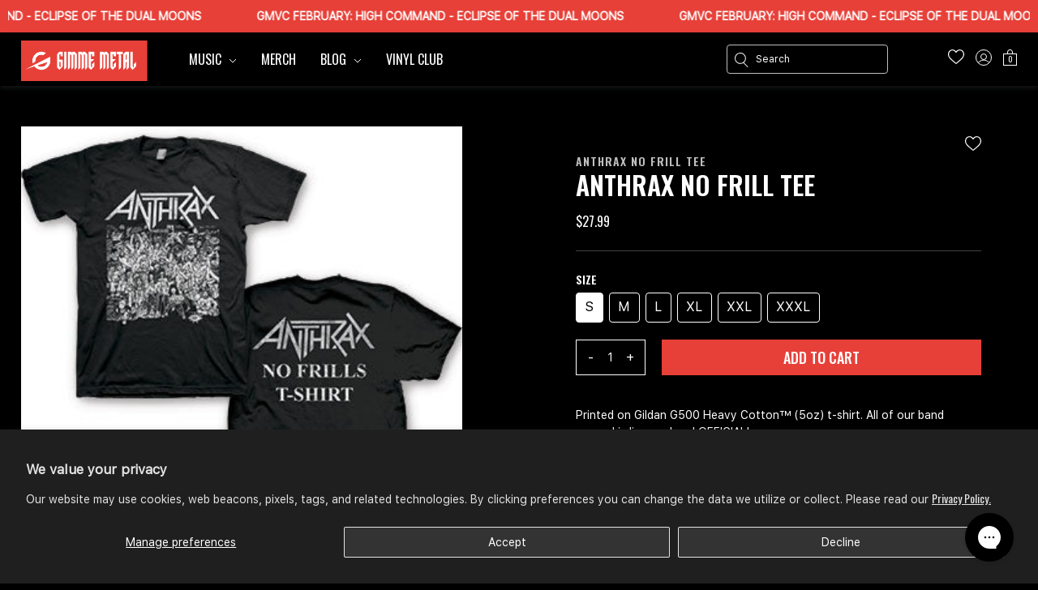

--- FILE ---
content_type: text/html; charset=utf-8
request_url: https://gimmemetal.com/products/anthrax-no-frill-t-shirt
body_size: 52158
content:
<!DOCTYPE html>
<html lang="en">
<head><!--Content in content_for_header -->
<!--LayoutHub-Embed--><meta name="layouthub" /><link rel="stylesheet" href="https://fonts.googleapis.com/css?display=swap&family=Open+Sans:100,200,300,400,500,600,700,800,900|Playfair+Display:100,200,300,400,500,600,700,800,900" /><link rel="stylesheet" type="text/css" href="[data-uri]" media="all">
<!--LH--><!--/LayoutHub-Embed-->
 
<meta name="google-site-verification" content="0Yz1aUwE2hwHLPGX3ShVUFMOBDXRSm5eDQ5ILITu5sE" />

  <!-- Google Tag Manager -->
<script>(function(w,d,s,l,i){w[l]=w[l]||[];w[l].push({'gtm.start':
new Date().getTime(),event:'gtm.js'});var f=d.getElementsByTagName(s)[0],
j=d.createElement(s),dl=l!='dataLayer'?'&l='+l:'';j.async=true;j.src=
'https://www.googletagmanager.com/gtm.js?id='+i+dl;f.parentNode.insertBefore(j,f);
})(window,document,'script','dataLayer','GTM-KRG9ZH5H');</script>
<!-- End Google Tag Manager -->
  
  <!-- Google tag (gtag.js) -->
<script async src="https://www.googletagmanager.com/gtag/js?id=AW-824928342"></script>
<script>
  window.dataLayer = window.dataLayer || [];
  function gtag(){dataLayer.push(arguments);}
  gtag('js', new Date());

  gtag('config', 'AW-824928342');
</script>
  
  <!-- Google tag (gtag.js) -->
<script async src="https://www.googletagmanager.com/gtag/js?id=G-G9N24FE3MN"></script>
<script>
  window.dataLayer = window.dataLayer || [];
  function gtag(){dataLayer.push(arguments);}
  gtag('js', new Date());

  gtag('config', 'G-G9N24FE3MN');
</script>

<!-- TikTok Tracking Code -->
<!--   <script>
!function (w, d, t) {
  w.TiktokAnalyticsObject=t;var ttq=w[t]=w[t]||[];ttq.methods=["page","track","identify","instances","debug","on","off","once","ready","alias","group","enableCookie","disableCookie"],ttq.setAndDefer=function(t,e){t[e]=function(){t.push([e].concat(Array.prototype.slice.call(arguments,0)))}};for(var i=0;i<ttq.methods.length;i++)ttq.setAndDefer(ttq,ttq.methods[i]);ttq.instance=function(t){for(var e=ttq._i[t]||[],n=0;n<ttq.methods.length;n++)ttq.setAndDefer(e,ttq.methods[n]);return e},ttq.load=function(e,n){var i="https://analytics.tiktok.com/i18n/pixel/events.js";ttq._i=ttq._i||{},ttq._i[e]=[],ttq._i[e]._u=i,ttq._t=ttq._t||{},ttq._t[e]=+new Date,ttq._o=ttq._o||{},ttq._o[e]=n||{};var o=document.createElement("script");o.type="text/javascript",o.async=!0,o.src=i+"?sdkid="+e+"&lib="+t;var a=document.getElementsByTagName("script")[0];a.parentNode.insertBefore(o,a)};

  ttq.load('C9V7G9JC77UADFMAM7GG');
  ttq.page();
}(window, document, 'ttq');
</script> -->
  
  
  <!-- Hotjar Tracking Code for https://www.gimmecountry.com -->
<script>
    (function(h,o,t,j,a,r){
        h.hj=h.hj||function(){(h.hj.q=h.hj.q||[]).push(arguments)};
        h._hjSettings={hjid:2827595,hjsv:6};
        a=o.getElementsByTagName('head')[0];
        r=o.createElement('script');r.async=1;
        r.src=t+h._hjSettings.hjid+j+h._hjSettings.hjsv;
        a.appendChild(r);
    })(window,document,'https://static.hotjar.com/c/hotjar-','.js?sv=');
</script>

<!-- Facebook Domain Verification -->
<meta name="facebook-domain-verification" content="kt1jxgygmwoqbbzpb27nbfkieps44h" />
<meta name="facebook-domain-verification" content="9hh7uhk6fufrhrqhkf2nd8sop2blwl" />
<meta name="facebook-domain-verification" content="v1jn0qeftijq9avm1l2awk2e018lgo" />
<meta name="facebook-domain-verification" content="d9arox2ofszp4nnlifmiull8ljba1b" />
  

  
  <!-- Reddit Pixel -->
<script>
!function(w,d){if(!w.rdt){var p=w.rdt=function(){p.sendEvent?p.sendEvent.apply(p,arguments):p.callQueue.push(arguments)};p.callQueue=[];var t=d.createElement("script");t.src="https://www.redditstatic.com/ads/pixel.js",t.async=!0;var s=d.getElementsByTagName("script")[0];s.parentNode.insertBefore(t,s)}}(window,document);rdt('init','t2_t8jrreq');rdt('track', 'PageVisit');
</script>
<!-- DO NOT MODIFY -->
<!-- End Reddit Pixel -->

  
  
  <meta charset="UTF-8">
  <meta http-equiv="X-UA-Compatible" content="IE=edge">
  <meta name="viewport" content="width=device-width, initial-scale=1.0">

  
  <link rel="dns-prefetch" href="https://cdn.shopify.com">

  
  


<link rel="canonical" href="https://gimmemetal.com/products/anthrax-no-frill-t-shirt">


<title>Anthrax No Frill Tee
&nbsp;&ndash; Gimme Radio</title>
<link rel="shortcut icon" type="image/png" href="//gimmemetal.com/cdn/shop/files/logo_black_alpha_06f66d18-5cfc-4a42-9ee1-459532496a8a.png?v=1657289292&width=32"/>


<script>
  var ThemeVars = {

    moneyFormat: "${{amount}}",

    

    
      product: {"id":7653495177457,"title":"Anthrax No Frill Tee","handle":"anthrax-no-frill-t-shirt","description":"\u003cdiv class=\"product-tabs-wrapper\"\u003e\n\u003cdiv class=\"container-none\"\u003e\n\u003cdiv class=\"row\"\u003e\n\u003cdiv class=\"col-12 poduct-tabs-inner\"\u003e\n\u003cdiv class=\"woocommerce-tabs wc-tabs-wrapper tabs-layout-tabs\"\u003e\n\u003cdiv class=\"wd-tab-wrapper\"\u003e\n\u003cdiv id=\"tab-description\" class=\"woocommerce-Tabs-panel woocommerce-Tabs-panel--description panel entry-content wc-tab\"\u003e\n\u003cdiv class=\"wc-tab-inner\"\u003e\n\u003cdiv class=\"\"\u003e\n\u003cdiv class=\"product-tabs-wrapper\"\u003e\n\u003cdiv class=\"container-none\"\u003e\n\u003cdiv class=\"row\"\u003e\n\u003cdiv class=\"col-12 poduct-tabs-inner\"\u003e\n\u003cdiv class=\"woocommerce-tabs wc-tabs-wrapper tabs-layout-tabs\"\u003e\n\u003cdiv class=\"wd-tab-wrapper\"\u003e\n\u003cdiv id=\"tab-description\" class=\"woocommerce-Tabs-panel woocommerce-Tabs-panel--description panel entry-content wc-tab\"\u003e\n\u003cdiv class=\"wc-tab-inner\"\u003e\n\u003cdiv class=\"\"\u003e\n\u003cdiv class=\"product-tabs-wrapper\"\u003e\n\u003cdiv class=\"container-none\"\u003e\n\u003cdiv class=\"row\"\u003e\n\u003cdiv class=\"col-12 poduct-tabs-inner\"\u003e\n\u003cdiv class=\"woocommerce-tabs wc-tabs-wrapper tabs-layout-tabs\"\u003e\n\u003cdiv class=\"wd-tab-wrapper\"\u003e\n\u003cdiv id=\"tab-description\" class=\"woocommerce-Tabs-panel woocommerce-Tabs-panel--description panel entry-content wc-tab\"\u003e\n\u003cdiv class=\"wc-tab-inner\"\u003e\n\u003cdiv class=\"\"\u003e\n\u003cp\u003ePrinted on Gildan G500 Heavy Cotton™ (5oz) t-shirt.\u003c\/p\u003e\n\u003c\/div\u003e\n\u003c\/div\u003e\n\u003c\/div\u003e\n\u003c\/div\u003e\n\u003c\/div\u003e\n\u003c\/div\u003e\n\u003c\/div\u003e\n\u003c\/div\u003e\n\u003c\/div\u003e\n\u003cp\u003eAll of our band apparel is licensed and OFFICIAL!\u003c\/p\u003e\n\u003c\/div\u003e\n\u003c\/div\u003e\n\u003c\/div\u003e\n\u003c\/div\u003e\n\u003c\/div\u003e\n\u003c\/div\u003e\n\u003c\/div\u003e\n\u003c\/div\u003e\n\u003c\/div\u003e\n\u003c\/div\u003e\n\u003c\/div\u003e\n\u003c\/div\u003e\n\u003c\/div\u003e\n\u003c\/div\u003e\n\u003c\/div\u003e\n\u003c\/div\u003e\n\u003c\/div\u003e\n\u003c\/div\u003e","published_at":"2023-12-12T13:56:49-05:00","created_at":"2022-04-26T22:22:11-04:00","vendor":"Manic Wholesale","type":"Shirt","tags":["active","Anthrax No Frill Tee","Heavy Metal","Merch","Metal","tax:clothing collection","Thrash Metal"],"price":2799,"price_min":2799,"price_max":2999,"available":true,"price_varies":true,"compare_at_price":null,"compare_at_price_min":0,"compare_at_price_max":0,"compare_at_price_varies":false,"variants":[{"id":42740084998385,"title":"S","option1":"S","option2":null,"option3":null,"sku":"ANTHRAXNOFRILLS-S","requires_shipping":true,"taxable":true,"featured_image":null,"available":true,"name":"Anthrax No Frill Tee - S","public_title":"S","options":["S"],"price":2799,"weight":136,"compare_at_price":null,"inventory_quantity":0,"inventory_management":null,"inventory_policy":"continue","barcode":null,"requires_selling_plan":false,"selling_plan_allocations":[]},{"id":42740085031153,"title":"M","option1":"M","option2":null,"option3":null,"sku":"ANTHRAXNOFRILLS-M","requires_shipping":true,"taxable":true,"featured_image":null,"available":true,"name":"Anthrax No Frill Tee - M","public_title":"M","options":["M"],"price":2799,"weight":181,"compare_at_price":null,"inventory_quantity":-1,"inventory_management":null,"inventory_policy":"continue","barcode":null,"requires_selling_plan":false,"selling_plan_allocations":[]},{"id":42740085063921,"title":"L","option1":"L","option2":null,"option3":null,"sku":"ANTHRAXNOFRILLS-L","requires_shipping":true,"taxable":true,"featured_image":null,"available":true,"name":"Anthrax No Frill Tee - L","public_title":"L","options":["L"],"price":2799,"weight":227,"compare_at_price":null,"inventory_quantity":-4,"inventory_management":null,"inventory_policy":"continue","barcode":null,"requires_selling_plan":false,"selling_plan_allocations":[]},{"id":42740085096689,"title":"XL","option1":"XL","option2":null,"option3":null,"sku":"ANTHRAXNOFRILLS-XL","requires_shipping":true,"taxable":true,"featured_image":null,"available":true,"name":"Anthrax No Frill Tee - XL","public_title":"XL","options":["XL"],"price":2799,"weight":227,"compare_at_price":null,"inventory_quantity":-1,"inventory_management":null,"inventory_policy":"continue","barcode":null,"requires_selling_plan":false,"selling_plan_allocations":[]},{"id":42740085129457,"title":"XXL","option1":"XXL","option2":null,"option3":null,"sku":"ANTHRAXNOFRILLS-XXL","requires_shipping":true,"taxable":true,"featured_image":null,"available":true,"name":"Anthrax No Frill Tee - XXL","public_title":"XXL","options":["XXL"],"price":2999,"weight":272,"compare_at_price":null,"inventory_quantity":-1,"inventory_management":null,"inventory_policy":"continue","barcode":null,"requires_selling_plan":false,"selling_plan_allocations":[]},{"id":42740085162225,"title":"XXXL","option1":"XXXL","option2":null,"option3":null,"sku":"ANTHRAXNOFRILLS-XXXL","requires_shipping":true,"taxable":true,"featured_image":null,"available":true,"name":"Anthrax No Frill Tee - XXXL","public_title":"XXXL","options":["XXXL"],"price":2999,"weight":318,"compare_at_price":null,"inventory_quantity":0,"inventory_management":null,"inventory_policy":"continue","barcode":null,"requires_selling_plan":false,"selling_plan_allocations":[]}],"images":["\/\/gimmemetal.com\/cdn\/shop\/products\/anthrax-no-frill-tee-193438.jpg?v=1674599437"],"featured_image":"\/\/gimmemetal.com\/cdn\/shop\/products\/anthrax-no-frill-tee-193438.jpg?v=1674599437","options":["Size"],"media":[{"alt":"Anthrax No Frill Tee - Gimme Radio","id":31033751535857,"position":1,"preview_image":{"aspect_ratio":1.0,"height":360,"width":360,"src":"\/\/gimmemetal.com\/cdn\/shop\/products\/anthrax-no-frill-tee-193438.jpg?v=1674599437"},"aspect_ratio":1.0,"height":360,"media_type":"image","src":"\/\/gimmemetal.com\/cdn\/shop\/products\/anthrax-no-frill-tee-193438.jpg?v=1674599437","width":360}],"requires_selling_plan":false,"selling_plan_groups":[],"content":"\u003cdiv class=\"product-tabs-wrapper\"\u003e\n\u003cdiv class=\"container-none\"\u003e\n\u003cdiv class=\"row\"\u003e\n\u003cdiv class=\"col-12 poduct-tabs-inner\"\u003e\n\u003cdiv class=\"woocommerce-tabs wc-tabs-wrapper tabs-layout-tabs\"\u003e\n\u003cdiv class=\"wd-tab-wrapper\"\u003e\n\u003cdiv id=\"tab-description\" class=\"woocommerce-Tabs-panel woocommerce-Tabs-panel--description panel entry-content wc-tab\"\u003e\n\u003cdiv class=\"wc-tab-inner\"\u003e\n\u003cdiv class=\"\"\u003e\n\u003cdiv class=\"product-tabs-wrapper\"\u003e\n\u003cdiv class=\"container-none\"\u003e\n\u003cdiv class=\"row\"\u003e\n\u003cdiv class=\"col-12 poduct-tabs-inner\"\u003e\n\u003cdiv class=\"woocommerce-tabs wc-tabs-wrapper tabs-layout-tabs\"\u003e\n\u003cdiv class=\"wd-tab-wrapper\"\u003e\n\u003cdiv id=\"tab-description\" class=\"woocommerce-Tabs-panel woocommerce-Tabs-panel--description panel entry-content wc-tab\"\u003e\n\u003cdiv class=\"wc-tab-inner\"\u003e\n\u003cdiv class=\"\"\u003e\n\u003cdiv class=\"product-tabs-wrapper\"\u003e\n\u003cdiv class=\"container-none\"\u003e\n\u003cdiv class=\"row\"\u003e\n\u003cdiv class=\"col-12 poduct-tabs-inner\"\u003e\n\u003cdiv class=\"woocommerce-tabs wc-tabs-wrapper tabs-layout-tabs\"\u003e\n\u003cdiv class=\"wd-tab-wrapper\"\u003e\n\u003cdiv id=\"tab-description\" class=\"woocommerce-Tabs-panel woocommerce-Tabs-panel--description panel entry-content wc-tab\"\u003e\n\u003cdiv class=\"wc-tab-inner\"\u003e\n\u003cdiv class=\"\"\u003e\n\u003cp\u003ePrinted on Gildan G500 Heavy Cotton™ (5oz) t-shirt.\u003c\/p\u003e\n\u003c\/div\u003e\n\u003c\/div\u003e\n\u003c\/div\u003e\n\u003c\/div\u003e\n\u003c\/div\u003e\n\u003c\/div\u003e\n\u003c\/div\u003e\n\u003c\/div\u003e\n\u003c\/div\u003e\n\u003cp\u003eAll of our band apparel is licensed and OFFICIAL!\u003c\/p\u003e\n\u003c\/div\u003e\n\u003c\/div\u003e\n\u003c\/div\u003e\n\u003c\/div\u003e\n\u003c\/div\u003e\n\u003c\/div\u003e\n\u003c\/div\u003e\n\u003c\/div\u003e\n\u003c\/div\u003e\n\u003c\/div\u003e\n\u003c\/div\u003e\n\u003c\/div\u003e\n\u003c\/div\u003e\n\u003c\/div\u003e\n\u003c\/div\u003e\n\u003c\/div\u003e\n\u003c\/div\u003e\n\u003c\/div\u003e"},
    

    

    template: {
      directory: null,
      name: "product",
      suffix: "template-3"
    },

    theme: {
      id: 143094350065,
      name: "Copy of Gimme Metal - Recharge PDP Update",
      role: "main"
    },

    country_option_tags: `<option value="United States" data-provinces="[[&quot;Alabama&quot;,&quot;Alabama&quot;],[&quot;Alaska&quot;,&quot;Alaska&quot;],[&quot;American Samoa&quot;,&quot;American Samoa&quot;],[&quot;Arizona&quot;,&quot;Arizona&quot;],[&quot;Arkansas&quot;,&quot;Arkansas&quot;],[&quot;Armed Forces Americas&quot;,&quot;Armed Forces Americas&quot;],[&quot;Armed Forces Europe&quot;,&quot;Armed Forces Europe&quot;],[&quot;Armed Forces Pacific&quot;,&quot;Armed Forces Pacific&quot;],[&quot;California&quot;,&quot;California&quot;],[&quot;Colorado&quot;,&quot;Colorado&quot;],[&quot;Connecticut&quot;,&quot;Connecticut&quot;],[&quot;Delaware&quot;,&quot;Delaware&quot;],[&quot;District of Columbia&quot;,&quot;Washington DC&quot;],[&quot;Federated States of Micronesia&quot;,&quot;Micronesia&quot;],[&quot;Florida&quot;,&quot;Florida&quot;],[&quot;Georgia&quot;,&quot;Georgia&quot;],[&quot;Guam&quot;,&quot;Guam&quot;],[&quot;Hawaii&quot;,&quot;Hawaii&quot;],[&quot;Idaho&quot;,&quot;Idaho&quot;],[&quot;Illinois&quot;,&quot;Illinois&quot;],[&quot;Indiana&quot;,&quot;Indiana&quot;],[&quot;Iowa&quot;,&quot;Iowa&quot;],[&quot;Kansas&quot;,&quot;Kansas&quot;],[&quot;Kentucky&quot;,&quot;Kentucky&quot;],[&quot;Louisiana&quot;,&quot;Louisiana&quot;],[&quot;Maine&quot;,&quot;Maine&quot;],[&quot;Marshall Islands&quot;,&quot;Marshall Islands&quot;],[&quot;Maryland&quot;,&quot;Maryland&quot;],[&quot;Massachusetts&quot;,&quot;Massachusetts&quot;],[&quot;Michigan&quot;,&quot;Michigan&quot;],[&quot;Minnesota&quot;,&quot;Minnesota&quot;],[&quot;Mississippi&quot;,&quot;Mississippi&quot;],[&quot;Missouri&quot;,&quot;Missouri&quot;],[&quot;Montana&quot;,&quot;Montana&quot;],[&quot;Nebraska&quot;,&quot;Nebraska&quot;],[&quot;Nevada&quot;,&quot;Nevada&quot;],[&quot;New Hampshire&quot;,&quot;New Hampshire&quot;],[&quot;New Jersey&quot;,&quot;New Jersey&quot;],[&quot;New Mexico&quot;,&quot;New Mexico&quot;],[&quot;New York&quot;,&quot;New York&quot;],[&quot;North Carolina&quot;,&quot;North Carolina&quot;],[&quot;North Dakota&quot;,&quot;North Dakota&quot;],[&quot;Northern Mariana Islands&quot;,&quot;Northern Mariana Islands&quot;],[&quot;Ohio&quot;,&quot;Ohio&quot;],[&quot;Oklahoma&quot;,&quot;Oklahoma&quot;],[&quot;Oregon&quot;,&quot;Oregon&quot;],[&quot;Palau&quot;,&quot;Palau&quot;],[&quot;Pennsylvania&quot;,&quot;Pennsylvania&quot;],[&quot;Puerto Rico&quot;,&quot;Puerto Rico&quot;],[&quot;Rhode Island&quot;,&quot;Rhode Island&quot;],[&quot;South Carolina&quot;,&quot;South Carolina&quot;],[&quot;South Dakota&quot;,&quot;South Dakota&quot;],[&quot;Tennessee&quot;,&quot;Tennessee&quot;],[&quot;Texas&quot;,&quot;Texas&quot;],[&quot;Utah&quot;,&quot;Utah&quot;],[&quot;Vermont&quot;,&quot;Vermont&quot;],[&quot;Virgin Islands&quot;,&quot;U.S. Virgin Islands&quot;],[&quot;Virginia&quot;,&quot;Virginia&quot;],[&quot;Washington&quot;,&quot;Washington&quot;],[&quot;West Virginia&quot;,&quot;West Virginia&quot;],[&quot;Wisconsin&quot;,&quot;Wisconsin&quot;],[&quot;Wyoming&quot;,&quot;Wyoming&quot;]]">United States</option>
<option value="Australia" data-provinces="[[&quot;Australian Capital Territory&quot;,&quot;Australian Capital Territory&quot;],[&quot;New South Wales&quot;,&quot;New South Wales&quot;],[&quot;Northern Territory&quot;,&quot;Northern Territory&quot;],[&quot;Queensland&quot;,&quot;Queensland&quot;],[&quot;South Australia&quot;,&quot;South Australia&quot;],[&quot;Tasmania&quot;,&quot;Tasmania&quot;],[&quot;Victoria&quot;,&quot;Victoria&quot;],[&quot;Western Australia&quot;,&quot;Western Australia&quot;]]">Australia</option>
<option value="---" data-provinces="[]">---</option>
<option value="Afghanistan" data-provinces="[]">Afghanistan</option>
<option value="Aland Islands" data-provinces="[]">Åland Islands</option>
<option value="Albania" data-provinces="[]">Albania</option>
<option value="Algeria" data-provinces="[]">Algeria</option>
<option value="Andorra" data-provinces="[]">Andorra</option>
<option value="Angola" data-provinces="[]">Angola</option>
<option value="Anguilla" data-provinces="[]">Anguilla</option>
<option value="Antigua And Barbuda" data-provinces="[]">Antigua & Barbuda</option>
<option value="Argentina" data-provinces="[[&quot;Buenos Aires&quot;,&quot;Buenos Aires Province&quot;],[&quot;Catamarca&quot;,&quot;Catamarca&quot;],[&quot;Chaco&quot;,&quot;Chaco&quot;],[&quot;Chubut&quot;,&quot;Chubut&quot;],[&quot;Ciudad Autónoma de Buenos Aires&quot;,&quot;Buenos Aires (Autonomous City)&quot;],[&quot;Corrientes&quot;,&quot;Corrientes&quot;],[&quot;Córdoba&quot;,&quot;Córdoba&quot;],[&quot;Entre Ríos&quot;,&quot;Entre Ríos&quot;],[&quot;Formosa&quot;,&quot;Formosa&quot;],[&quot;Jujuy&quot;,&quot;Jujuy&quot;],[&quot;La Pampa&quot;,&quot;La Pampa&quot;],[&quot;La Rioja&quot;,&quot;La Rioja&quot;],[&quot;Mendoza&quot;,&quot;Mendoza&quot;],[&quot;Misiones&quot;,&quot;Misiones&quot;],[&quot;Neuquén&quot;,&quot;Neuquén&quot;],[&quot;Río Negro&quot;,&quot;Río Negro&quot;],[&quot;Salta&quot;,&quot;Salta&quot;],[&quot;San Juan&quot;,&quot;San Juan&quot;],[&quot;San Luis&quot;,&quot;San Luis&quot;],[&quot;Santa Cruz&quot;,&quot;Santa Cruz&quot;],[&quot;Santa Fe&quot;,&quot;Santa Fe&quot;],[&quot;Santiago Del Estero&quot;,&quot;Santiago del Estero&quot;],[&quot;Tierra Del Fuego&quot;,&quot;Tierra del Fuego&quot;],[&quot;Tucumán&quot;,&quot;Tucumán&quot;]]">Argentina</option>
<option value="Armenia" data-provinces="[]">Armenia</option>
<option value="Aruba" data-provinces="[]">Aruba</option>
<option value="Ascension Island" data-provinces="[]">Ascension Island</option>
<option value="Australia" data-provinces="[[&quot;Australian Capital Territory&quot;,&quot;Australian Capital Territory&quot;],[&quot;New South Wales&quot;,&quot;New South Wales&quot;],[&quot;Northern Territory&quot;,&quot;Northern Territory&quot;],[&quot;Queensland&quot;,&quot;Queensland&quot;],[&quot;South Australia&quot;,&quot;South Australia&quot;],[&quot;Tasmania&quot;,&quot;Tasmania&quot;],[&quot;Victoria&quot;,&quot;Victoria&quot;],[&quot;Western Australia&quot;,&quot;Western Australia&quot;]]">Australia</option>
<option value="Austria" data-provinces="[]">Austria</option>
<option value="Azerbaijan" data-provinces="[]">Azerbaijan</option>
<option value="Bahamas" data-provinces="[]">Bahamas</option>
<option value="Bahrain" data-provinces="[]">Bahrain</option>
<option value="Bangladesh" data-provinces="[]">Bangladesh</option>
<option value="Barbados" data-provinces="[]">Barbados</option>
<option value="Belarus" data-provinces="[]">Belarus</option>
<option value="Belgium" data-provinces="[]">Belgium</option>
<option value="Belize" data-provinces="[]">Belize</option>
<option value="Benin" data-provinces="[]">Benin</option>
<option value="Bermuda" data-provinces="[]">Bermuda</option>
<option value="Bhutan" data-provinces="[]">Bhutan</option>
<option value="Bolivia" data-provinces="[]">Bolivia</option>
<option value="Bosnia And Herzegovina" data-provinces="[]">Bosnia & Herzegovina</option>
<option value="Botswana" data-provinces="[]">Botswana</option>
<option value="Brazil" data-provinces="[[&quot;Acre&quot;,&quot;Acre&quot;],[&quot;Alagoas&quot;,&quot;Alagoas&quot;],[&quot;Amapá&quot;,&quot;Amapá&quot;],[&quot;Amazonas&quot;,&quot;Amazonas&quot;],[&quot;Bahia&quot;,&quot;Bahia&quot;],[&quot;Ceará&quot;,&quot;Ceará&quot;],[&quot;Distrito Federal&quot;,&quot;Federal District&quot;],[&quot;Espírito Santo&quot;,&quot;Espírito Santo&quot;],[&quot;Goiás&quot;,&quot;Goiás&quot;],[&quot;Maranhão&quot;,&quot;Maranhão&quot;],[&quot;Mato Grosso&quot;,&quot;Mato Grosso&quot;],[&quot;Mato Grosso do Sul&quot;,&quot;Mato Grosso do Sul&quot;],[&quot;Minas Gerais&quot;,&quot;Minas Gerais&quot;],[&quot;Paraná&quot;,&quot;Paraná&quot;],[&quot;Paraíba&quot;,&quot;Paraíba&quot;],[&quot;Pará&quot;,&quot;Pará&quot;],[&quot;Pernambuco&quot;,&quot;Pernambuco&quot;],[&quot;Piauí&quot;,&quot;Piauí&quot;],[&quot;Rio Grande do Norte&quot;,&quot;Rio Grande do Norte&quot;],[&quot;Rio Grande do Sul&quot;,&quot;Rio Grande do Sul&quot;],[&quot;Rio de Janeiro&quot;,&quot;Rio de Janeiro&quot;],[&quot;Rondônia&quot;,&quot;Rondônia&quot;],[&quot;Roraima&quot;,&quot;Roraima&quot;],[&quot;Santa Catarina&quot;,&quot;Santa Catarina&quot;],[&quot;Sergipe&quot;,&quot;Sergipe&quot;],[&quot;São Paulo&quot;,&quot;São Paulo&quot;],[&quot;Tocantins&quot;,&quot;Tocantins&quot;]]">Brazil</option>
<option value="British Indian Ocean Territory" data-provinces="[]">British Indian Ocean Territory</option>
<option value="Virgin Islands, British" data-provinces="[]">British Virgin Islands</option>
<option value="Brunei" data-provinces="[]">Brunei</option>
<option value="Bulgaria" data-provinces="[]">Bulgaria</option>
<option value="Burkina Faso" data-provinces="[]">Burkina Faso</option>
<option value="Burundi" data-provinces="[]">Burundi</option>
<option value="Cambodia" data-provinces="[]">Cambodia</option>
<option value="Republic of Cameroon" data-provinces="[]">Cameroon</option>
<option value="Canada" data-provinces="[[&quot;Alberta&quot;,&quot;Alberta&quot;],[&quot;British Columbia&quot;,&quot;British Columbia&quot;],[&quot;Manitoba&quot;,&quot;Manitoba&quot;],[&quot;New Brunswick&quot;,&quot;New Brunswick&quot;],[&quot;Newfoundland and Labrador&quot;,&quot;Newfoundland and Labrador&quot;],[&quot;Northwest Territories&quot;,&quot;Northwest Territories&quot;],[&quot;Nova Scotia&quot;,&quot;Nova Scotia&quot;],[&quot;Nunavut&quot;,&quot;Nunavut&quot;],[&quot;Ontario&quot;,&quot;Ontario&quot;],[&quot;Prince Edward Island&quot;,&quot;Prince Edward Island&quot;],[&quot;Quebec&quot;,&quot;Quebec&quot;],[&quot;Saskatchewan&quot;,&quot;Saskatchewan&quot;],[&quot;Yukon&quot;,&quot;Yukon&quot;]]">Canada</option>
<option value="Cape Verde" data-provinces="[]">Cape Verde</option>
<option value="Caribbean Netherlands" data-provinces="[]">Caribbean Netherlands</option>
<option value="Cayman Islands" data-provinces="[]">Cayman Islands</option>
<option value="Central African Republic" data-provinces="[]">Central African Republic</option>
<option value="Chad" data-provinces="[]">Chad</option>
<option value="Chile" data-provinces="[[&quot;Antofagasta&quot;,&quot;Antofagasta&quot;],[&quot;Araucanía&quot;,&quot;Araucanía&quot;],[&quot;Arica and Parinacota&quot;,&quot;Arica y Parinacota&quot;],[&quot;Atacama&quot;,&quot;Atacama&quot;],[&quot;Aysén&quot;,&quot;Aysén&quot;],[&quot;Biobío&quot;,&quot;Bío Bío&quot;],[&quot;Coquimbo&quot;,&quot;Coquimbo&quot;],[&quot;Los Lagos&quot;,&quot;Los Lagos&quot;],[&quot;Los Ríos&quot;,&quot;Los Ríos&quot;],[&quot;Magallanes&quot;,&quot;Magallanes Region&quot;],[&quot;Maule&quot;,&quot;Maule&quot;],[&quot;O&#39;Higgins&quot;,&quot;Libertador General Bernardo O’Higgins&quot;],[&quot;Santiago&quot;,&quot;Santiago Metropolitan&quot;],[&quot;Tarapacá&quot;,&quot;Tarapacá&quot;],[&quot;Valparaíso&quot;,&quot;Valparaíso&quot;],[&quot;Ñuble&quot;,&quot;Ñuble&quot;]]">Chile</option>
<option value="China" data-provinces="[[&quot;Anhui&quot;,&quot;Anhui&quot;],[&quot;Beijing&quot;,&quot;Beijing&quot;],[&quot;Chongqing&quot;,&quot;Chongqing&quot;],[&quot;Fujian&quot;,&quot;Fujian&quot;],[&quot;Gansu&quot;,&quot;Gansu&quot;],[&quot;Guangdong&quot;,&quot;Guangdong&quot;],[&quot;Guangxi&quot;,&quot;Guangxi&quot;],[&quot;Guizhou&quot;,&quot;Guizhou&quot;],[&quot;Hainan&quot;,&quot;Hainan&quot;],[&quot;Hebei&quot;,&quot;Hebei&quot;],[&quot;Heilongjiang&quot;,&quot;Heilongjiang&quot;],[&quot;Henan&quot;,&quot;Henan&quot;],[&quot;Hubei&quot;,&quot;Hubei&quot;],[&quot;Hunan&quot;,&quot;Hunan&quot;],[&quot;Inner Mongolia&quot;,&quot;Inner Mongolia&quot;],[&quot;Jiangsu&quot;,&quot;Jiangsu&quot;],[&quot;Jiangxi&quot;,&quot;Jiangxi&quot;],[&quot;Jilin&quot;,&quot;Jilin&quot;],[&quot;Liaoning&quot;,&quot;Liaoning&quot;],[&quot;Ningxia&quot;,&quot;Ningxia&quot;],[&quot;Qinghai&quot;,&quot;Qinghai&quot;],[&quot;Shaanxi&quot;,&quot;Shaanxi&quot;],[&quot;Shandong&quot;,&quot;Shandong&quot;],[&quot;Shanghai&quot;,&quot;Shanghai&quot;],[&quot;Shanxi&quot;,&quot;Shanxi&quot;],[&quot;Sichuan&quot;,&quot;Sichuan&quot;],[&quot;Tianjin&quot;,&quot;Tianjin&quot;],[&quot;Xinjiang&quot;,&quot;Xinjiang&quot;],[&quot;Xizang&quot;,&quot;Tibet&quot;],[&quot;Yunnan&quot;,&quot;Yunnan&quot;],[&quot;Zhejiang&quot;,&quot;Zhejiang&quot;]]">China</option>
<option value="Christmas Island" data-provinces="[]">Christmas Island</option>
<option value="Cocos (Keeling) Islands" data-provinces="[]">Cocos (Keeling) Islands</option>
<option value="Colombia" data-provinces="[[&quot;Amazonas&quot;,&quot;Amazonas&quot;],[&quot;Antioquia&quot;,&quot;Antioquia&quot;],[&quot;Arauca&quot;,&quot;Arauca&quot;],[&quot;Atlántico&quot;,&quot;Atlántico&quot;],[&quot;Bogotá, D.C.&quot;,&quot;Capital District&quot;],[&quot;Bolívar&quot;,&quot;Bolívar&quot;],[&quot;Boyacá&quot;,&quot;Boyacá&quot;],[&quot;Caldas&quot;,&quot;Caldas&quot;],[&quot;Caquetá&quot;,&quot;Caquetá&quot;],[&quot;Casanare&quot;,&quot;Casanare&quot;],[&quot;Cauca&quot;,&quot;Cauca&quot;],[&quot;Cesar&quot;,&quot;Cesar&quot;],[&quot;Chocó&quot;,&quot;Chocó&quot;],[&quot;Cundinamarca&quot;,&quot;Cundinamarca&quot;],[&quot;Córdoba&quot;,&quot;Córdoba&quot;],[&quot;Guainía&quot;,&quot;Guainía&quot;],[&quot;Guaviare&quot;,&quot;Guaviare&quot;],[&quot;Huila&quot;,&quot;Huila&quot;],[&quot;La Guajira&quot;,&quot;La Guajira&quot;],[&quot;Magdalena&quot;,&quot;Magdalena&quot;],[&quot;Meta&quot;,&quot;Meta&quot;],[&quot;Nariño&quot;,&quot;Nariño&quot;],[&quot;Norte de Santander&quot;,&quot;Norte de Santander&quot;],[&quot;Putumayo&quot;,&quot;Putumayo&quot;],[&quot;Quindío&quot;,&quot;Quindío&quot;],[&quot;Risaralda&quot;,&quot;Risaralda&quot;],[&quot;San Andrés, Providencia y Santa Catalina&quot;,&quot;San Andrés \u0026 Providencia&quot;],[&quot;Santander&quot;,&quot;Santander&quot;],[&quot;Sucre&quot;,&quot;Sucre&quot;],[&quot;Tolima&quot;,&quot;Tolima&quot;],[&quot;Valle del Cauca&quot;,&quot;Valle del Cauca&quot;],[&quot;Vaupés&quot;,&quot;Vaupés&quot;],[&quot;Vichada&quot;,&quot;Vichada&quot;]]">Colombia</option>
<option value="Comoros" data-provinces="[]">Comoros</option>
<option value="Congo" data-provinces="[]">Congo - Brazzaville</option>
<option value="Congo, The Democratic Republic Of The" data-provinces="[]">Congo - Kinshasa</option>
<option value="Cook Islands" data-provinces="[]">Cook Islands</option>
<option value="Costa Rica" data-provinces="[[&quot;Alajuela&quot;,&quot;Alajuela&quot;],[&quot;Cartago&quot;,&quot;Cartago&quot;],[&quot;Guanacaste&quot;,&quot;Guanacaste&quot;],[&quot;Heredia&quot;,&quot;Heredia&quot;],[&quot;Limón&quot;,&quot;Limón&quot;],[&quot;Puntarenas&quot;,&quot;Puntarenas&quot;],[&quot;San José&quot;,&quot;San José&quot;]]">Costa Rica</option>
<option value="Croatia" data-provinces="[]">Croatia</option>
<option value="Curaçao" data-provinces="[]">Curaçao</option>
<option value="Cyprus" data-provinces="[]">Cyprus</option>
<option value="Czech Republic" data-provinces="[]">Czechia</option>
<option value="Côte d'Ivoire" data-provinces="[]">Côte d’Ivoire</option>
<option value="Denmark" data-provinces="[]">Denmark</option>
<option value="Djibouti" data-provinces="[]">Djibouti</option>
<option value="Dominica" data-provinces="[]">Dominica</option>
<option value="Dominican Republic" data-provinces="[]">Dominican Republic</option>
<option value="Ecuador" data-provinces="[]">Ecuador</option>
<option value="Egypt" data-provinces="[[&quot;6th of October&quot;,&quot;6th of October&quot;],[&quot;Al Sharqia&quot;,&quot;Al Sharqia&quot;],[&quot;Alexandria&quot;,&quot;Alexandria&quot;],[&quot;Aswan&quot;,&quot;Aswan&quot;],[&quot;Asyut&quot;,&quot;Asyut&quot;],[&quot;Beheira&quot;,&quot;Beheira&quot;],[&quot;Beni Suef&quot;,&quot;Beni Suef&quot;],[&quot;Cairo&quot;,&quot;Cairo&quot;],[&quot;Dakahlia&quot;,&quot;Dakahlia&quot;],[&quot;Damietta&quot;,&quot;Damietta&quot;],[&quot;Faiyum&quot;,&quot;Faiyum&quot;],[&quot;Gharbia&quot;,&quot;Gharbia&quot;],[&quot;Giza&quot;,&quot;Giza&quot;],[&quot;Helwan&quot;,&quot;Helwan&quot;],[&quot;Ismailia&quot;,&quot;Ismailia&quot;],[&quot;Kafr el-Sheikh&quot;,&quot;Kafr el-Sheikh&quot;],[&quot;Luxor&quot;,&quot;Luxor&quot;],[&quot;Matrouh&quot;,&quot;Matrouh&quot;],[&quot;Minya&quot;,&quot;Minya&quot;],[&quot;Monufia&quot;,&quot;Monufia&quot;],[&quot;New Valley&quot;,&quot;New Valley&quot;],[&quot;North Sinai&quot;,&quot;North Sinai&quot;],[&quot;Port Said&quot;,&quot;Port Said&quot;],[&quot;Qalyubia&quot;,&quot;Qalyubia&quot;],[&quot;Qena&quot;,&quot;Qena&quot;],[&quot;Red Sea&quot;,&quot;Red Sea&quot;],[&quot;Sohag&quot;,&quot;Sohag&quot;],[&quot;South Sinai&quot;,&quot;South Sinai&quot;],[&quot;Suez&quot;,&quot;Suez&quot;]]">Egypt</option>
<option value="El Salvador" data-provinces="[[&quot;Ahuachapán&quot;,&quot;Ahuachapán&quot;],[&quot;Cabañas&quot;,&quot;Cabañas&quot;],[&quot;Chalatenango&quot;,&quot;Chalatenango&quot;],[&quot;Cuscatlán&quot;,&quot;Cuscatlán&quot;],[&quot;La Libertad&quot;,&quot;La Libertad&quot;],[&quot;La Paz&quot;,&quot;La Paz&quot;],[&quot;La Unión&quot;,&quot;La Unión&quot;],[&quot;Morazán&quot;,&quot;Morazán&quot;],[&quot;San Miguel&quot;,&quot;San Miguel&quot;],[&quot;San Salvador&quot;,&quot;San Salvador&quot;],[&quot;San Vicente&quot;,&quot;San Vicente&quot;],[&quot;Santa Ana&quot;,&quot;Santa Ana&quot;],[&quot;Sonsonate&quot;,&quot;Sonsonate&quot;],[&quot;Usulután&quot;,&quot;Usulután&quot;]]">El Salvador</option>
<option value="Equatorial Guinea" data-provinces="[]">Equatorial Guinea</option>
<option value="Eritrea" data-provinces="[]">Eritrea</option>
<option value="Estonia" data-provinces="[]">Estonia</option>
<option value="Eswatini" data-provinces="[]">Eswatini</option>
<option value="Ethiopia" data-provinces="[]">Ethiopia</option>
<option value="Falkland Islands (Malvinas)" data-provinces="[]">Falkland Islands</option>
<option value="Faroe Islands" data-provinces="[]">Faroe Islands</option>
<option value="Fiji" data-provinces="[]">Fiji</option>
<option value="Finland" data-provinces="[]">Finland</option>
<option value="France" data-provinces="[]">France</option>
<option value="French Guiana" data-provinces="[]">French Guiana</option>
<option value="French Polynesia" data-provinces="[]">French Polynesia</option>
<option value="French Southern Territories" data-provinces="[]">French Southern Territories</option>
<option value="Gabon" data-provinces="[]">Gabon</option>
<option value="Gambia" data-provinces="[]">Gambia</option>
<option value="Georgia" data-provinces="[]">Georgia</option>
<option value="Germany" data-provinces="[]">Germany</option>
<option value="Ghana" data-provinces="[]">Ghana</option>
<option value="Gibraltar" data-provinces="[]">Gibraltar</option>
<option value="Greece" data-provinces="[]">Greece</option>
<option value="Greenland" data-provinces="[]">Greenland</option>
<option value="Grenada" data-provinces="[]">Grenada</option>
<option value="Guadeloupe" data-provinces="[]">Guadeloupe</option>
<option value="Guatemala" data-provinces="[[&quot;Alta Verapaz&quot;,&quot;Alta Verapaz&quot;],[&quot;Baja Verapaz&quot;,&quot;Baja Verapaz&quot;],[&quot;Chimaltenango&quot;,&quot;Chimaltenango&quot;],[&quot;Chiquimula&quot;,&quot;Chiquimula&quot;],[&quot;El Progreso&quot;,&quot;El Progreso&quot;],[&quot;Escuintla&quot;,&quot;Escuintla&quot;],[&quot;Guatemala&quot;,&quot;Guatemala&quot;],[&quot;Huehuetenango&quot;,&quot;Huehuetenango&quot;],[&quot;Izabal&quot;,&quot;Izabal&quot;],[&quot;Jalapa&quot;,&quot;Jalapa&quot;],[&quot;Jutiapa&quot;,&quot;Jutiapa&quot;],[&quot;Petén&quot;,&quot;Petén&quot;],[&quot;Quetzaltenango&quot;,&quot;Quetzaltenango&quot;],[&quot;Quiché&quot;,&quot;Quiché&quot;],[&quot;Retalhuleu&quot;,&quot;Retalhuleu&quot;],[&quot;Sacatepéquez&quot;,&quot;Sacatepéquez&quot;],[&quot;San Marcos&quot;,&quot;San Marcos&quot;],[&quot;Santa Rosa&quot;,&quot;Santa Rosa&quot;],[&quot;Sololá&quot;,&quot;Sololá&quot;],[&quot;Suchitepéquez&quot;,&quot;Suchitepéquez&quot;],[&quot;Totonicapán&quot;,&quot;Totonicapán&quot;],[&quot;Zacapa&quot;,&quot;Zacapa&quot;]]">Guatemala</option>
<option value="Guernsey" data-provinces="[]">Guernsey</option>
<option value="Guinea" data-provinces="[]">Guinea</option>
<option value="Guinea Bissau" data-provinces="[]">Guinea-Bissau</option>
<option value="Guyana" data-provinces="[]">Guyana</option>
<option value="Haiti" data-provinces="[]">Haiti</option>
<option value="Honduras" data-provinces="[]">Honduras</option>
<option value="Hong Kong" data-provinces="[[&quot;Hong Kong Island&quot;,&quot;Hong Kong Island&quot;],[&quot;Kowloon&quot;,&quot;Kowloon&quot;],[&quot;New Territories&quot;,&quot;New Territories&quot;]]">Hong Kong SAR</option>
<option value="Hungary" data-provinces="[]">Hungary</option>
<option value="Iceland" data-provinces="[]">Iceland</option>
<option value="India" data-provinces="[[&quot;Andaman and Nicobar Islands&quot;,&quot;Andaman and Nicobar Islands&quot;],[&quot;Andhra Pradesh&quot;,&quot;Andhra Pradesh&quot;],[&quot;Arunachal Pradesh&quot;,&quot;Arunachal Pradesh&quot;],[&quot;Assam&quot;,&quot;Assam&quot;],[&quot;Bihar&quot;,&quot;Bihar&quot;],[&quot;Chandigarh&quot;,&quot;Chandigarh&quot;],[&quot;Chhattisgarh&quot;,&quot;Chhattisgarh&quot;],[&quot;Dadra and Nagar Haveli&quot;,&quot;Dadra and Nagar Haveli&quot;],[&quot;Daman and Diu&quot;,&quot;Daman and Diu&quot;],[&quot;Delhi&quot;,&quot;Delhi&quot;],[&quot;Goa&quot;,&quot;Goa&quot;],[&quot;Gujarat&quot;,&quot;Gujarat&quot;],[&quot;Haryana&quot;,&quot;Haryana&quot;],[&quot;Himachal Pradesh&quot;,&quot;Himachal Pradesh&quot;],[&quot;Jammu and Kashmir&quot;,&quot;Jammu and Kashmir&quot;],[&quot;Jharkhand&quot;,&quot;Jharkhand&quot;],[&quot;Karnataka&quot;,&quot;Karnataka&quot;],[&quot;Kerala&quot;,&quot;Kerala&quot;],[&quot;Ladakh&quot;,&quot;Ladakh&quot;],[&quot;Lakshadweep&quot;,&quot;Lakshadweep&quot;],[&quot;Madhya Pradesh&quot;,&quot;Madhya Pradesh&quot;],[&quot;Maharashtra&quot;,&quot;Maharashtra&quot;],[&quot;Manipur&quot;,&quot;Manipur&quot;],[&quot;Meghalaya&quot;,&quot;Meghalaya&quot;],[&quot;Mizoram&quot;,&quot;Mizoram&quot;],[&quot;Nagaland&quot;,&quot;Nagaland&quot;],[&quot;Odisha&quot;,&quot;Odisha&quot;],[&quot;Puducherry&quot;,&quot;Puducherry&quot;],[&quot;Punjab&quot;,&quot;Punjab&quot;],[&quot;Rajasthan&quot;,&quot;Rajasthan&quot;],[&quot;Sikkim&quot;,&quot;Sikkim&quot;],[&quot;Tamil Nadu&quot;,&quot;Tamil Nadu&quot;],[&quot;Telangana&quot;,&quot;Telangana&quot;],[&quot;Tripura&quot;,&quot;Tripura&quot;],[&quot;Uttar Pradesh&quot;,&quot;Uttar Pradesh&quot;],[&quot;Uttarakhand&quot;,&quot;Uttarakhand&quot;],[&quot;West Bengal&quot;,&quot;West Bengal&quot;]]">India</option>
<option value="Indonesia" data-provinces="[[&quot;Aceh&quot;,&quot;Aceh&quot;],[&quot;Bali&quot;,&quot;Bali&quot;],[&quot;Bangka Belitung&quot;,&quot;Bangka–Belitung Islands&quot;],[&quot;Banten&quot;,&quot;Banten&quot;],[&quot;Bengkulu&quot;,&quot;Bengkulu&quot;],[&quot;Gorontalo&quot;,&quot;Gorontalo&quot;],[&quot;Jakarta&quot;,&quot;Jakarta&quot;],[&quot;Jambi&quot;,&quot;Jambi&quot;],[&quot;Jawa Barat&quot;,&quot;West Java&quot;],[&quot;Jawa Tengah&quot;,&quot;Central Java&quot;],[&quot;Jawa Timur&quot;,&quot;East Java&quot;],[&quot;Kalimantan Barat&quot;,&quot;West Kalimantan&quot;],[&quot;Kalimantan Selatan&quot;,&quot;South Kalimantan&quot;],[&quot;Kalimantan Tengah&quot;,&quot;Central Kalimantan&quot;],[&quot;Kalimantan Timur&quot;,&quot;East Kalimantan&quot;],[&quot;Kalimantan Utara&quot;,&quot;North Kalimantan&quot;],[&quot;Kepulauan Riau&quot;,&quot;Riau Islands&quot;],[&quot;Lampung&quot;,&quot;Lampung&quot;],[&quot;Maluku&quot;,&quot;Maluku&quot;],[&quot;Maluku Utara&quot;,&quot;North Maluku&quot;],[&quot;North Sumatra&quot;,&quot;North Sumatra&quot;],[&quot;Nusa Tenggara Barat&quot;,&quot;West Nusa Tenggara&quot;],[&quot;Nusa Tenggara Timur&quot;,&quot;East Nusa Tenggara&quot;],[&quot;Papua&quot;,&quot;Papua&quot;],[&quot;Papua Barat&quot;,&quot;West Papua&quot;],[&quot;Riau&quot;,&quot;Riau&quot;],[&quot;South Sumatra&quot;,&quot;South Sumatra&quot;],[&quot;Sulawesi Barat&quot;,&quot;West Sulawesi&quot;],[&quot;Sulawesi Selatan&quot;,&quot;South Sulawesi&quot;],[&quot;Sulawesi Tengah&quot;,&quot;Central Sulawesi&quot;],[&quot;Sulawesi Tenggara&quot;,&quot;Southeast Sulawesi&quot;],[&quot;Sulawesi Utara&quot;,&quot;North Sulawesi&quot;],[&quot;West Sumatra&quot;,&quot;West Sumatra&quot;],[&quot;Yogyakarta&quot;,&quot;Yogyakarta&quot;]]">Indonesia</option>
<option value="Iraq" data-provinces="[]">Iraq</option>
<option value="Ireland" data-provinces="[[&quot;Carlow&quot;,&quot;Carlow&quot;],[&quot;Cavan&quot;,&quot;Cavan&quot;],[&quot;Clare&quot;,&quot;Clare&quot;],[&quot;Cork&quot;,&quot;Cork&quot;],[&quot;Donegal&quot;,&quot;Donegal&quot;],[&quot;Dublin&quot;,&quot;Dublin&quot;],[&quot;Galway&quot;,&quot;Galway&quot;],[&quot;Kerry&quot;,&quot;Kerry&quot;],[&quot;Kildare&quot;,&quot;Kildare&quot;],[&quot;Kilkenny&quot;,&quot;Kilkenny&quot;],[&quot;Laois&quot;,&quot;Laois&quot;],[&quot;Leitrim&quot;,&quot;Leitrim&quot;],[&quot;Limerick&quot;,&quot;Limerick&quot;],[&quot;Longford&quot;,&quot;Longford&quot;],[&quot;Louth&quot;,&quot;Louth&quot;],[&quot;Mayo&quot;,&quot;Mayo&quot;],[&quot;Meath&quot;,&quot;Meath&quot;],[&quot;Monaghan&quot;,&quot;Monaghan&quot;],[&quot;Offaly&quot;,&quot;Offaly&quot;],[&quot;Roscommon&quot;,&quot;Roscommon&quot;],[&quot;Sligo&quot;,&quot;Sligo&quot;],[&quot;Tipperary&quot;,&quot;Tipperary&quot;],[&quot;Waterford&quot;,&quot;Waterford&quot;],[&quot;Westmeath&quot;,&quot;Westmeath&quot;],[&quot;Wexford&quot;,&quot;Wexford&quot;],[&quot;Wicklow&quot;,&quot;Wicklow&quot;]]">Ireland</option>
<option value="Isle Of Man" data-provinces="[]">Isle of Man</option>
<option value="Israel" data-provinces="[]">Israel</option>
<option value="Italy" data-provinces="[[&quot;Agrigento&quot;,&quot;Agrigento&quot;],[&quot;Alessandria&quot;,&quot;Alessandria&quot;],[&quot;Ancona&quot;,&quot;Ancona&quot;],[&quot;Aosta&quot;,&quot;Aosta Valley&quot;],[&quot;Arezzo&quot;,&quot;Arezzo&quot;],[&quot;Ascoli Piceno&quot;,&quot;Ascoli Piceno&quot;],[&quot;Asti&quot;,&quot;Asti&quot;],[&quot;Avellino&quot;,&quot;Avellino&quot;],[&quot;Bari&quot;,&quot;Bari&quot;],[&quot;Barletta-Andria-Trani&quot;,&quot;Barletta-Andria-Trani&quot;],[&quot;Belluno&quot;,&quot;Belluno&quot;],[&quot;Benevento&quot;,&quot;Benevento&quot;],[&quot;Bergamo&quot;,&quot;Bergamo&quot;],[&quot;Biella&quot;,&quot;Biella&quot;],[&quot;Bologna&quot;,&quot;Bologna&quot;],[&quot;Bolzano&quot;,&quot;South Tyrol&quot;],[&quot;Brescia&quot;,&quot;Brescia&quot;],[&quot;Brindisi&quot;,&quot;Brindisi&quot;],[&quot;Cagliari&quot;,&quot;Cagliari&quot;],[&quot;Caltanissetta&quot;,&quot;Caltanissetta&quot;],[&quot;Campobasso&quot;,&quot;Campobasso&quot;],[&quot;Carbonia-Iglesias&quot;,&quot;Carbonia-Iglesias&quot;],[&quot;Caserta&quot;,&quot;Caserta&quot;],[&quot;Catania&quot;,&quot;Catania&quot;],[&quot;Catanzaro&quot;,&quot;Catanzaro&quot;],[&quot;Chieti&quot;,&quot;Chieti&quot;],[&quot;Como&quot;,&quot;Como&quot;],[&quot;Cosenza&quot;,&quot;Cosenza&quot;],[&quot;Cremona&quot;,&quot;Cremona&quot;],[&quot;Crotone&quot;,&quot;Crotone&quot;],[&quot;Cuneo&quot;,&quot;Cuneo&quot;],[&quot;Enna&quot;,&quot;Enna&quot;],[&quot;Fermo&quot;,&quot;Fermo&quot;],[&quot;Ferrara&quot;,&quot;Ferrara&quot;],[&quot;Firenze&quot;,&quot;Florence&quot;],[&quot;Foggia&quot;,&quot;Foggia&quot;],[&quot;Forlì-Cesena&quot;,&quot;Forlì-Cesena&quot;],[&quot;Frosinone&quot;,&quot;Frosinone&quot;],[&quot;Genova&quot;,&quot;Genoa&quot;],[&quot;Gorizia&quot;,&quot;Gorizia&quot;],[&quot;Grosseto&quot;,&quot;Grosseto&quot;],[&quot;Imperia&quot;,&quot;Imperia&quot;],[&quot;Isernia&quot;,&quot;Isernia&quot;],[&quot;L&#39;Aquila&quot;,&quot;L’Aquila&quot;],[&quot;La Spezia&quot;,&quot;La Spezia&quot;],[&quot;Latina&quot;,&quot;Latina&quot;],[&quot;Lecce&quot;,&quot;Lecce&quot;],[&quot;Lecco&quot;,&quot;Lecco&quot;],[&quot;Livorno&quot;,&quot;Livorno&quot;],[&quot;Lodi&quot;,&quot;Lodi&quot;],[&quot;Lucca&quot;,&quot;Lucca&quot;],[&quot;Macerata&quot;,&quot;Macerata&quot;],[&quot;Mantova&quot;,&quot;Mantua&quot;],[&quot;Massa-Carrara&quot;,&quot;Massa and Carrara&quot;],[&quot;Matera&quot;,&quot;Matera&quot;],[&quot;Medio Campidano&quot;,&quot;Medio Campidano&quot;],[&quot;Messina&quot;,&quot;Messina&quot;],[&quot;Milano&quot;,&quot;Milan&quot;],[&quot;Modena&quot;,&quot;Modena&quot;],[&quot;Monza e Brianza&quot;,&quot;Monza and Brianza&quot;],[&quot;Napoli&quot;,&quot;Naples&quot;],[&quot;Novara&quot;,&quot;Novara&quot;],[&quot;Nuoro&quot;,&quot;Nuoro&quot;],[&quot;Ogliastra&quot;,&quot;Ogliastra&quot;],[&quot;Olbia-Tempio&quot;,&quot;Olbia-Tempio&quot;],[&quot;Oristano&quot;,&quot;Oristano&quot;],[&quot;Padova&quot;,&quot;Padua&quot;],[&quot;Palermo&quot;,&quot;Palermo&quot;],[&quot;Parma&quot;,&quot;Parma&quot;],[&quot;Pavia&quot;,&quot;Pavia&quot;],[&quot;Perugia&quot;,&quot;Perugia&quot;],[&quot;Pesaro e Urbino&quot;,&quot;Pesaro and Urbino&quot;],[&quot;Pescara&quot;,&quot;Pescara&quot;],[&quot;Piacenza&quot;,&quot;Piacenza&quot;],[&quot;Pisa&quot;,&quot;Pisa&quot;],[&quot;Pistoia&quot;,&quot;Pistoia&quot;],[&quot;Pordenone&quot;,&quot;Pordenone&quot;],[&quot;Potenza&quot;,&quot;Potenza&quot;],[&quot;Prato&quot;,&quot;Prato&quot;],[&quot;Ragusa&quot;,&quot;Ragusa&quot;],[&quot;Ravenna&quot;,&quot;Ravenna&quot;],[&quot;Reggio Calabria&quot;,&quot;Reggio Calabria&quot;],[&quot;Reggio Emilia&quot;,&quot;Reggio Emilia&quot;],[&quot;Rieti&quot;,&quot;Rieti&quot;],[&quot;Rimini&quot;,&quot;Rimini&quot;],[&quot;Roma&quot;,&quot;Rome&quot;],[&quot;Rovigo&quot;,&quot;Rovigo&quot;],[&quot;Salerno&quot;,&quot;Salerno&quot;],[&quot;Sassari&quot;,&quot;Sassari&quot;],[&quot;Savona&quot;,&quot;Savona&quot;],[&quot;Siena&quot;,&quot;Siena&quot;],[&quot;Siracusa&quot;,&quot;Syracuse&quot;],[&quot;Sondrio&quot;,&quot;Sondrio&quot;],[&quot;Taranto&quot;,&quot;Taranto&quot;],[&quot;Teramo&quot;,&quot;Teramo&quot;],[&quot;Terni&quot;,&quot;Terni&quot;],[&quot;Torino&quot;,&quot;Turin&quot;],[&quot;Trapani&quot;,&quot;Trapani&quot;],[&quot;Trento&quot;,&quot;Trentino&quot;],[&quot;Treviso&quot;,&quot;Treviso&quot;],[&quot;Trieste&quot;,&quot;Trieste&quot;],[&quot;Udine&quot;,&quot;Udine&quot;],[&quot;Varese&quot;,&quot;Varese&quot;],[&quot;Venezia&quot;,&quot;Venice&quot;],[&quot;Verbano-Cusio-Ossola&quot;,&quot;Verbano-Cusio-Ossola&quot;],[&quot;Vercelli&quot;,&quot;Vercelli&quot;],[&quot;Verona&quot;,&quot;Verona&quot;],[&quot;Vibo Valentia&quot;,&quot;Vibo Valentia&quot;],[&quot;Vicenza&quot;,&quot;Vicenza&quot;],[&quot;Viterbo&quot;,&quot;Viterbo&quot;]]">Italy</option>
<option value="Jamaica" data-provinces="[]">Jamaica</option>
<option value="Japan" data-provinces="[[&quot;Aichi&quot;,&quot;Aichi&quot;],[&quot;Akita&quot;,&quot;Akita&quot;],[&quot;Aomori&quot;,&quot;Aomori&quot;],[&quot;Chiba&quot;,&quot;Chiba&quot;],[&quot;Ehime&quot;,&quot;Ehime&quot;],[&quot;Fukui&quot;,&quot;Fukui&quot;],[&quot;Fukuoka&quot;,&quot;Fukuoka&quot;],[&quot;Fukushima&quot;,&quot;Fukushima&quot;],[&quot;Gifu&quot;,&quot;Gifu&quot;],[&quot;Gunma&quot;,&quot;Gunma&quot;],[&quot;Hiroshima&quot;,&quot;Hiroshima&quot;],[&quot;Hokkaidō&quot;,&quot;Hokkaido&quot;],[&quot;Hyōgo&quot;,&quot;Hyogo&quot;],[&quot;Ibaraki&quot;,&quot;Ibaraki&quot;],[&quot;Ishikawa&quot;,&quot;Ishikawa&quot;],[&quot;Iwate&quot;,&quot;Iwate&quot;],[&quot;Kagawa&quot;,&quot;Kagawa&quot;],[&quot;Kagoshima&quot;,&quot;Kagoshima&quot;],[&quot;Kanagawa&quot;,&quot;Kanagawa&quot;],[&quot;Kumamoto&quot;,&quot;Kumamoto&quot;],[&quot;Kyōto&quot;,&quot;Kyoto&quot;],[&quot;Kōchi&quot;,&quot;Kochi&quot;],[&quot;Mie&quot;,&quot;Mie&quot;],[&quot;Miyagi&quot;,&quot;Miyagi&quot;],[&quot;Miyazaki&quot;,&quot;Miyazaki&quot;],[&quot;Nagano&quot;,&quot;Nagano&quot;],[&quot;Nagasaki&quot;,&quot;Nagasaki&quot;],[&quot;Nara&quot;,&quot;Nara&quot;],[&quot;Niigata&quot;,&quot;Niigata&quot;],[&quot;Okayama&quot;,&quot;Okayama&quot;],[&quot;Okinawa&quot;,&quot;Okinawa&quot;],[&quot;Saga&quot;,&quot;Saga&quot;],[&quot;Saitama&quot;,&quot;Saitama&quot;],[&quot;Shiga&quot;,&quot;Shiga&quot;],[&quot;Shimane&quot;,&quot;Shimane&quot;],[&quot;Shizuoka&quot;,&quot;Shizuoka&quot;],[&quot;Tochigi&quot;,&quot;Tochigi&quot;],[&quot;Tokushima&quot;,&quot;Tokushima&quot;],[&quot;Tottori&quot;,&quot;Tottori&quot;],[&quot;Toyama&quot;,&quot;Toyama&quot;],[&quot;Tōkyō&quot;,&quot;Tokyo&quot;],[&quot;Wakayama&quot;,&quot;Wakayama&quot;],[&quot;Yamagata&quot;,&quot;Yamagata&quot;],[&quot;Yamaguchi&quot;,&quot;Yamaguchi&quot;],[&quot;Yamanashi&quot;,&quot;Yamanashi&quot;],[&quot;Ōita&quot;,&quot;Oita&quot;],[&quot;Ōsaka&quot;,&quot;Osaka&quot;]]">Japan</option>
<option value="Jersey" data-provinces="[]">Jersey</option>
<option value="Jordan" data-provinces="[]">Jordan</option>
<option value="Kazakhstan" data-provinces="[]">Kazakhstan</option>
<option value="Kenya" data-provinces="[]">Kenya</option>
<option value="Kiribati" data-provinces="[]">Kiribati</option>
<option value="Kosovo" data-provinces="[]">Kosovo</option>
<option value="Kuwait" data-provinces="[[&quot;Al Ahmadi&quot;,&quot;Al Ahmadi&quot;],[&quot;Al Asimah&quot;,&quot;Al Asimah&quot;],[&quot;Al Farwaniyah&quot;,&quot;Al Farwaniyah&quot;],[&quot;Al Jahra&quot;,&quot;Al Jahra&quot;],[&quot;Hawalli&quot;,&quot;Hawalli&quot;],[&quot;Mubarak Al-Kabeer&quot;,&quot;Mubarak Al-Kabeer&quot;]]">Kuwait</option>
<option value="Kyrgyzstan" data-provinces="[]">Kyrgyzstan</option>
<option value="Lao People's Democratic Republic" data-provinces="[]">Laos</option>
<option value="Latvia" data-provinces="[]">Latvia</option>
<option value="Lebanon" data-provinces="[]">Lebanon</option>
<option value="Lesotho" data-provinces="[]">Lesotho</option>
<option value="Liberia" data-provinces="[]">Liberia</option>
<option value="Libyan Arab Jamahiriya" data-provinces="[]">Libya</option>
<option value="Liechtenstein" data-provinces="[]">Liechtenstein</option>
<option value="Lithuania" data-provinces="[]">Lithuania</option>
<option value="Luxembourg" data-provinces="[]">Luxembourg</option>
<option value="Macao" data-provinces="[]">Macao SAR</option>
<option value="Madagascar" data-provinces="[]">Madagascar</option>
<option value="Malawi" data-provinces="[]">Malawi</option>
<option value="Malaysia" data-provinces="[[&quot;Johor&quot;,&quot;Johor&quot;],[&quot;Kedah&quot;,&quot;Kedah&quot;],[&quot;Kelantan&quot;,&quot;Kelantan&quot;],[&quot;Kuala Lumpur&quot;,&quot;Kuala Lumpur&quot;],[&quot;Labuan&quot;,&quot;Labuan&quot;],[&quot;Melaka&quot;,&quot;Malacca&quot;],[&quot;Negeri Sembilan&quot;,&quot;Negeri Sembilan&quot;],[&quot;Pahang&quot;,&quot;Pahang&quot;],[&quot;Penang&quot;,&quot;Penang&quot;],[&quot;Perak&quot;,&quot;Perak&quot;],[&quot;Perlis&quot;,&quot;Perlis&quot;],[&quot;Putrajaya&quot;,&quot;Putrajaya&quot;],[&quot;Sabah&quot;,&quot;Sabah&quot;],[&quot;Sarawak&quot;,&quot;Sarawak&quot;],[&quot;Selangor&quot;,&quot;Selangor&quot;],[&quot;Terengganu&quot;,&quot;Terengganu&quot;]]">Malaysia</option>
<option value="Maldives" data-provinces="[]">Maldives</option>
<option value="Mali" data-provinces="[]">Mali</option>
<option value="Malta" data-provinces="[]">Malta</option>
<option value="Martinique" data-provinces="[]">Martinique</option>
<option value="Mauritania" data-provinces="[]">Mauritania</option>
<option value="Mauritius" data-provinces="[]">Mauritius</option>
<option value="Mayotte" data-provinces="[]">Mayotte</option>
<option value="Mexico" data-provinces="[[&quot;Aguascalientes&quot;,&quot;Aguascalientes&quot;],[&quot;Baja California&quot;,&quot;Baja California&quot;],[&quot;Baja California Sur&quot;,&quot;Baja California Sur&quot;],[&quot;Campeche&quot;,&quot;Campeche&quot;],[&quot;Chiapas&quot;,&quot;Chiapas&quot;],[&quot;Chihuahua&quot;,&quot;Chihuahua&quot;],[&quot;Ciudad de México&quot;,&quot;Ciudad de Mexico&quot;],[&quot;Coahuila&quot;,&quot;Coahuila&quot;],[&quot;Colima&quot;,&quot;Colima&quot;],[&quot;Durango&quot;,&quot;Durango&quot;],[&quot;Guanajuato&quot;,&quot;Guanajuato&quot;],[&quot;Guerrero&quot;,&quot;Guerrero&quot;],[&quot;Hidalgo&quot;,&quot;Hidalgo&quot;],[&quot;Jalisco&quot;,&quot;Jalisco&quot;],[&quot;Michoacán&quot;,&quot;Michoacán&quot;],[&quot;Morelos&quot;,&quot;Morelos&quot;],[&quot;México&quot;,&quot;Mexico State&quot;],[&quot;Nayarit&quot;,&quot;Nayarit&quot;],[&quot;Nuevo León&quot;,&quot;Nuevo León&quot;],[&quot;Oaxaca&quot;,&quot;Oaxaca&quot;],[&quot;Puebla&quot;,&quot;Puebla&quot;],[&quot;Querétaro&quot;,&quot;Querétaro&quot;],[&quot;Quintana Roo&quot;,&quot;Quintana Roo&quot;],[&quot;San Luis Potosí&quot;,&quot;San Luis Potosí&quot;],[&quot;Sinaloa&quot;,&quot;Sinaloa&quot;],[&quot;Sonora&quot;,&quot;Sonora&quot;],[&quot;Tabasco&quot;,&quot;Tabasco&quot;],[&quot;Tamaulipas&quot;,&quot;Tamaulipas&quot;],[&quot;Tlaxcala&quot;,&quot;Tlaxcala&quot;],[&quot;Veracruz&quot;,&quot;Veracruz&quot;],[&quot;Yucatán&quot;,&quot;Yucatán&quot;],[&quot;Zacatecas&quot;,&quot;Zacatecas&quot;]]">Mexico</option>
<option value="Moldova, Republic of" data-provinces="[]">Moldova</option>
<option value="Monaco" data-provinces="[]">Monaco</option>
<option value="Mongolia" data-provinces="[]">Mongolia</option>
<option value="Montenegro" data-provinces="[]">Montenegro</option>
<option value="Montserrat" data-provinces="[]">Montserrat</option>
<option value="Morocco" data-provinces="[]">Morocco</option>
<option value="Mozambique" data-provinces="[]">Mozambique</option>
<option value="Myanmar" data-provinces="[]">Myanmar (Burma)</option>
<option value="Namibia" data-provinces="[]">Namibia</option>
<option value="Nauru" data-provinces="[]">Nauru</option>
<option value="Nepal" data-provinces="[]">Nepal</option>
<option value="Netherlands" data-provinces="[]">Netherlands</option>
<option value="New Caledonia" data-provinces="[]">New Caledonia</option>
<option value="New Zealand" data-provinces="[[&quot;Auckland&quot;,&quot;Auckland&quot;],[&quot;Bay of Plenty&quot;,&quot;Bay of Plenty&quot;],[&quot;Canterbury&quot;,&quot;Canterbury&quot;],[&quot;Chatham Islands&quot;,&quot;Chatham Islands&quot;],[&quot;Gisborne&quot;,&quot;Gisborne&quot;],[&quot;Hawke&#39;s Bay&quot;,&quot;Hawke’s Bay&quot;],[&quot;Manawatu-Wanganui&quot;,&quot;Manawatū-Whanganui&quot;],[&quot;Marlborough&quot;,&quot;Marlborough&quot;],[&quot;Nelson&quot;,&quot;Nelson&quot;],[&quot;Northland&quot;,&quot;Northland&quot;],[&quot;Otago&quot;,&quot;Otago&quot;],[&quot;Southland&quot;,&quot;Southland&quot;],[&quot;Taranaki&quot;,&quot;Taranaki&quot;],[&quot;Tasman&quot;,&quot;Tasman&quot;],[&quot;Waikato&quot;,&quot;Waikato&quot;],[&quot;Wellington&quot;,&quot;Wellington&quot;],[&quot;West Coast&quot;,&quot;West Coast&quot;]]">New Zealand</option>
<option value="Nicaragua" data-provinces="[]">Nicaragua</option>
<option value="Niger" data-provinces="[]">Niger</option>
<option value="Nigeria" data-provinces="[[&quot;Abia&quot;,&quot;Abia&quot;],[&quot;Abuja Federal Capital Territory&quot;,&quot;Federal Capital Territory&quot;],[&quot;Adamawa&quot;,&quot;Adamawa&quot;],[&quot;Akwa Ibom&quot;,&quot;Akwa Ibom&quot;],[&quot;Anambra&quot;,&quot;Anambra&quot;],[&quot;Bauchi&quot;,&quot;Bauchi&quot;],[&quot;Bayelsa&quot;,&quot;Bayelsa&quot;],[&quot;Benue&quot;,&quot;Benue&quot;],[&quot;Borno&quot;,&quot;Borno&quot;],[&quot;Cross River&quot;,&quot;Cross River&quot;],[&quot;Delta&quot;,&quot;Delta&quot;],[&quot;Ebonyi&quot;,&quot;Ebonyi&quot;],[&quot;Edo&quot;,&quot;Edo&quot;],[&quot;Ekiti&quot;,&quot;Ekiti&quot;],[&quot;Enugu&quot;,&quot;Enugu&quot;],[&quot;Gombe&quot;,&quot;Gombe&quot;],[&quot;Imo&quot;,&quot;Imo&quot;],[&quot;Jigawa&quot;,&quot;Jigawa&quot;],[&quot;Kaduna&quot;,&quot;Kaduna&quot;],[&quot;Kano&quot;,&quot;Kano&quot;],[&quot;Katsina&quot;,&quot;Katsina&quot;],[&quot;Kebbi&quot;,&quot;Kebbi&quot;],[&quot;Kogi&quot;,&quot;Kogi&quot;],[&quot;Kwara&quot;,&quot;Kwara&quot;],[&quot;Lagos&quot;,&quot;Lagos&quot;],[&quot;Nasarawa&quot;,&quot;Nasarawa&quot;],[&quot;Niger&quot;,&quot;Niger&quot;],[&quot;Ogun&quot;,&quot;Ogun&quot;],[&quot;Ondo&quot;,&quot;Ondo&quot;],[&quot;Osun&quot;,&quot;Osun&quot;],[&quot;Oyo&quot;,&quot;Oyo&quot;],[&quot;Plateau&quot;,&quot;Plateau&quot;],[&quot;Rivers&quot;,&quot;Rivers&quot;],[&quot;Sokoto&quot;,&quot;Sokoto&quot;],[&quot;Taraba&quot;,&quot;Taraba&quot;],[&quot;Yobe&quot;,&quot;Yobe&quot;],[&quot;Zamfara&quot;,&quot;Zamfara&quot;]]">Nigeria</option>
<option value="Niue" data-provinces="[]">Niue</option>
<option value="Norfolk Island" data-provinces="[]">Norfolk Island</option>
<option value="North Macedonia" data-provinces="[]">North Macedonia</option>
<option value="Norway" data-provinces="[]">Norway</option>
<option value="Oman" data-provinces="[]">Oman</option>
<option value="Pakistan" data-provinces="[]">Pakistan</option>
<option value="Palestinian Territory, Occupied" data-provinces="[]">Palestinian Territories</option>
<option value="Panama" data-provinces="[[&quot;Bocas del Toro&quot;,&quot;Bocas del Toro&quot;],[&quot;Chiriquí&quot;,&quot;Chiriquí&quot;],[&quot;Coclé&quot;,&quot;Coclé&quot;],[&quot;Colón&quot;,&quot;Colón&quot;],[&quot;Darién&quot;,&quot;Darién&quot;],[&quot;Emberá&quot;,&quot;Emberá&quot;],[&quot;Herrera&quot;,&quot;Herrera&quot;],[&quot;Kuna Yala&quot;,&quot;Guna Yala&quot;],[&quot;Los Santos&quot;,&quot;Los Santos&quot;],[&quot;Ngöbe-Buglé&quot;,&quot;Ngöbe-Buglé&quot;],[&quot;Panamá&quot;,&quot;Panamá&quot;],[&quot;Panamá Oeste&quot;,&quot;West Panamá&quot;],[&quot;Veraguas&quot;,&quot;Veraguas&quot;]]">Panama</option>
<option value="Papua New Guinea" data-provinces="[]">Papua New Guinea</option>
<option value="Paraguay" data-provinces="[]">Paraguay</option>
<option value="Peru" data-provinces="[[&quot;Amazonas&quot;,&quot;Amazonas&quot;],[&quot;Apurímac&quot;,&quot;Apurímac&quot;],[&quot;Arequipa&quot;,&quot;Arequipa&quot;],[&quot;Ayacucho&quot;,&quot;Ayacucho&quot;],[&quot;Cajamarca&quot;,&quot;Cajamarca&quot;],[&quot;Callao&quot;,&quot;El Callao&quot;],[&quot;Cuzco&quot;,&quot;Cusco&quot;],[&quot;Huancavelica&quot;,&quot;Huancavelica&quot;],[&quot;Huánuco&quot;,&quot;Huánuco&quot;],[&quot;Ica&quot;,&quot;Ica&quot;],[&quot;Junín&quot;,&quot;Junín&quot;],[&quot;La Libertad&quot;,&quot;La Libertad&quot;],[&quot;Lambayeque&quot;,&quot;Lambayeque&quot;],[&quot;Lima (departamento)&quot;,&quot;Lima (Department)&quot;],[&quot;Lima (provincia)&quot;,&quot;Lima (Metropolitan)&quot;],[&quot;Loreto&quot;,&quot;Loreto&quot;],[&quot;Madre de Dios&quot;,&quot;Madre de Dios&quot;],[&quot;Moquegua&quot;,&quot;Moquegua&quot;],[&quot;Pasco&quot;,&quot;Pasco&quot;],[&quot;Piura&quot;,&quot;Piura&quot;],[&quot;Puno&quot;,&quot;Puno&quot;],[&quot;San Martín&quot;,&quot;San Martín&quot;],[&quot;Tacna&quot;,&quot;Tacna&quot;],[&quot;Tumbes&quot;,&quot;Tumbes&quot;],[&quot;Ucayali&quot;,&quot;Ucayali&quot;],[&quot;Áncash&quot;,&quot;Ancash&quot;]]">Peru</option>
<option value="Philippines" data-provinces="[[&quot;Abra&quot;,&quot;Abra&quot;],[&quot;Agusan del Norte&quot;,&quot;Agusan del Norte&quot;],[&quot;Agusan del Sur&quot;,&quot;Agusan del Sur&quot;],[&quot;Aklan&quot;,&quot;Aklan&quot;],[&quot;Albay&quot;,&quot;Albay&quot;],[&quot;Antique&quot;,&quot;Antique&quot;],[&quot;Apayao&quot;,&quot;Apayao&quot;],[&quot;Aurora&quot;,&quot;Aurora&quot;],[&quot;Basilan&quot;,&quot;Basilan&quot;],[&quot;Bataan&quot;,&quot;Bataan&quot;],[&quot;Batanes&quot;,&quot;Batanes&quot;],[&quot;Batangas&quot;,&quot;Batangas&quot;],[&quot;Benguet&quot;,&quot;Benguet&quot;],[&quot;Biliran&quot;,&quot;Biliran&quot;],[&quot;Bohol&quot;,&quot;Bohol&quot;],[&quot;Bukidnon&quot;,&quot;Bukidnon&quot;],[&quot;Bulacan&quot;,&quot;Bulacan&quot;],[&quot;Cagayan&quot;,&quot;Cagayan&quot;],[&quot;Camarines Norte&quot;,&quot;Camarines Norte&quot;],[&quot;Camarines Sur&quot;,&quot;Camarines Sur&quot;],[&quot;Camiguin&quot;,&quot;Camiguin&quot;],[&quot;Capiz&quot;,&quot;Capiz&quot;],[&quot;Catanduanes&quot;,&quot;Catanduanes&quot;],[&quot;Cavite&quot;,&quot;Cavite&quot;],[&quot;Cebu&quot;,&quot;Cebu&quot;],[&quot;Cotabato&quot;,&quot;Cotabato&quot;],[&quot;Davao Occidental&quot;,&quot;Davao Occidental&quot;],[&quot;Davao Oriental&quot;,&quot;Davao Oriental&quot;],[&quot;Davao de Oro&quot;,&quot;Compostela Valley&quot;],[&quot;Davao del Norte&quot;,&quot;Davao del Norte&quot;],[&quot;Davao del Sur&quot;,&quot;Davao del Sur&quot;],[&quot;Dinagat Islands&quot;,&quot;Dinagat Islands&quot;],[&quot;Eastern Samar&quot;,&quot;Eastern Samar&quot;],[&quot;Guimaras&quot;,&quot;Guimaras&quot;],[&quot;Ifugao&quot;,&quot;Ifugao&quot;],[&quot;Ilocos Norte&quot;,&quot;Ilocos Norte&quot;],[&quot;Ilocos Sur&quot;,&quot;Ilocos Sur&quot;],[&quot;Iloilo&quot;,&quot;Iloilo&quot;],[&quot;Isabela&quot;,&quot;Isabela&quot;],[&quot;Kalinga&quot;,&quot;Kalinga&quot;],[&quot;La Union&quot;,&quot;La Union&quot;],[&quot;Laguna&quot;,&quot;Laguna&quot;],[&quot;Lanao del Norte&quot;,&quot;Lanao del Norte&quot;],[&quot;Lanao del Sur&quot;,&quot;Lanao del Sur&quot;],[&quot;Leyte&quot;,&quot;Leyte&quot;],[&quot;Maguindanao&quot;,&quot;Maguindanao&quot;],[&quot;Marinduque&quot;,&quot;Marinduque&quot;],[&quot;Masbate&quot;,&quot;Masbate&quot;],[&quot;Metro Manila&quot;,&quot;Metro Manila&quot;],[&quot;Misamis Occidental&quot;,&quot;Misamis Occidental&quot;],[&quot;Misamis Oriental&quot;,&quot;Misamis Oriental&quot;],[&quot;Mountain Province&quot;,&quot;Mountain&quot;],[&quot;Negros Occidental&quot;,&quot;Negros Occidental&quot;],[&quot;Negros Oriental&quot;,&quot;Negros Oriental&quot;],[&quot;Northern Samar&quot;,&quot;Northern Samar&quot;],[&quot;Nueva Ecija&quot;,&quot;Nueva Ecija&quot;],[&quot;Nueva Vizcaya&quot;,&quot;Nueva Vizcaya&quot;],[&quot;Occidental Mindoro&quot;,&quot;Occidental Mindoro&quot;],[&quot;Oriental Mindoro&quot;,&quot;Oriental Mindoro&quot;],[&quot;Palawan&quot;,&quot;Palawan&quot;],[&quot;Pampanga&quot;,&quot;Pampanga&quot;],[&quot;Pangasinan&quot;,&quot;Pangasinan&quot;],[&quot;Quezon&quot;,&quot;Quezon&quot;],[&quot;Quirino&quot;,&quot;Quirino&quot;],[&quot;Rizal&quot;,&quot;Rizal&quot;],[&quot;Romblon&quot;,&quot;Romblon&quot;],[&quot;Samar&quot;,&quot;Samar&quot;],[&quot;Sarangani&quot;,&quot;Sarangani&quot;],[&quot;Siquijor&quot;,&quot;Siquijor&quot;],[&quot;Sorsogon&quot;,&quot;Sorsogon&quot;],[&quot;South Cotabato&quot;,&quot;South Cotabato&quot;],[&quot;Southern Leyte&quot;,&quot;Southern Leyte&quot;],[&quot;Sultan Kudarat&quot;,&quot;Sultan Kudarat&quot;],[&quot;Sulu&quot;,&quot;Sulu&quot;],[&quot;Surigao del Norte&quot;,&quot;Surigao del Norte&quot;],[&quot;Surigao del Sur&quot;,&quot;Surigao del Sur&quot;],[&quot;Tarlac&quot;,&quot;Tarlac&quot;],[&quot;Tawi-Tawi&quot;,&quot;Tawi-Tawi&quot;],[&quot;Zambales&quot;,&quot;Zambales&quot;],[&quot;Zamboanga Sibugay&quot;,&quot;Zamboanga Sibugay&quot;],[&quot;Zamboanga del Norte&quot;,&quot;Zamboanga del Norte&quot;],[&quot;Zamboanga del Sur&quot;,&quot;Zamboanga del Sur&quot;]]">Philippines</option>
<option value="Pitcairn" data-provinces="[]">Pitcairn Islands</option>
<option value="Poland" data-provinces="[]">Poland</option>
<option value="Portugal" data-provinces="[[&quot;Aveiro&quot;,&quot;Aveiro&quot;],[&quot;Açores&quot;,&quot;Azores&quot;],[&quot;Beja&quot;,&quot;Beja&quot;],[&quot;Braga&quot;,&quot;Braga&quot;],[&quot;Bragança&quot;,&quot;Bragança&quot;],[&quot;Castelo Branco&quot;,&quot;Castelo Branco&quot;],[&quot;Coimbra&quot;,&quot;Coimbra&quot;],[&quot;Faro&quot;,&quot;Faro&quot;],[&quot;Guarda&quot;,&quot;Guarda&quot;],[&quot;Leiria&quot;,&quot;Leiria&quot;],[&quot;Lisboa&quot;,&quot;Lisbon&quot;],[&quot;Madeira&quot;,&quot;Madeira&quot;],[&quot;Portalegre&quot;,&quot;Portalegre&quot;],[&quot;Porto&quot;,&quot;Porto&quot;],[&quot;Santarém&quot;,&quot;Santarém&quot;],[&quot;Setúbal&quot;,&quot;Setúbal&quot;],[&quot;Viana do Castelo&quot;,&quot;Viana do Castelo&quot;],[&quot;Vila Real&quot;,&quot;Vila Real&quot;],[&quot;Viseu&quot;,&quot;Viseu&quot;],[&quot;Évora&quot;,&quot;Évora&quot;]]">Portugal</option>
<option value="Qatar" data-provinces="[]">Qatar</option>
<option value="Reunion" data-provinces="[]">Réunion</option>
<option value="Romania" data-provinces="[[&quot;Alba&quot;,&quot;Alba&quot;],[&quot;Arad&quot;,&quot;Arad&quot;],[&quot;Argeș&quot;,&quot;Argeș&quot;],[&quot;Bacău&quot;,&quot;Bacău&quot;],[&quot;Bihor&quot;,&quot;Bihor&quot;],[&quot;Bistrița-Năsăud&quot;,&quot;Bistriţa-Năsăud&quot;],[&quot;Botoșani&quot;,&quot;Botoşani&quot;],[&quot;Brașov&quot;,&quot;Braşov&quot;],[&quot;Brăila&quot;,&quot;Brăila&quot;],[&quot;București&quot;,&quot;Bucharest&quot;],[&quot;Buzău&quot;,&quot;Buzău&quot;],[&quot;Caraș-Severin&quot;,&quot;Caraș-Severin&quot;],[&quot;Cluj&quot;,&quot;Cluj&quot;],[&quot;Constanța&quot;,&quot;Constanța&quot;],[&quot;Covasna&quot;,&quot;Covasna&quot;],[&quot;Călărași&quot;,&quot;Călărași&quot;],[&quot;Dolj&quot;,&quot;Dolj&quot;],[&quot;Dâmbovița&quot;,&quot;Dâmbovița&quot;],[&quot;Galați&quot;,&quot;Galați&quot;],[&quot;Giurgiu&quot;,&quot;Giurgiu&quot;],[&quot;Gorj&quot;,&quot;Gorj&quot;],[&quot;Harghita&quot;,&quot;Harghita&quot;],[&quot;Hunedoara&quot;,&quot;Hunedoara&quot;],[&quot;Ialomița&quot;,&quot;Ialomița&quot;],[&quot;Iași&quot;,&quot;Iași&quot;],[&quot;Ilfov&quot;,&quot;Ilfov&quot;],[&quot;Maramureș&quot;,&quot;Maramureş&quot;],[&quot;Mehedinți&quot;,&quot;Mehedinți&quot;],[&quot;Mureș&quot;,&quot;Mureş&quot;],[&quot;Neamț&quot;,&quot;Neamţ&quot;],[&quot;Olt&quot;,&quot;Olt&quot;],[&quot;Prahova&quot;,&quot;Prahova&quot;],[&quot;Satu Mare&quot;,&quot;Satu Mare&quot;],[&quot;Sibiu&quot;,&quot;Sibiu&quot;],[&quot;Suceava&quot;,&quot;Suceava&quot;],[&quot;Sălaj&quot;,&quot;Sălaj&quot;],[&quot;Teleorman&quot;,&quot;Teleorman&quot;],[&quot;Timiș&quot;,&quot;Timiș&quot;],[&quot;Tulcea&quot;,&quot;Tulcea&quot;],[&quot;Vaslui&quot;,&quot;Vaslui&quot;],[&quot;Vrancea&quot;,&quot;Vrancea&quot;],[&quot;Vâlcea&quot;,&quot;Vâlcea&quot;]]">Romania</option>
<option value="Russia" data-provinces="[[&quot;Altai Krai&quot;,&quot;Altai Krai&quot;],[&quot;Altai Republic&quot;,&quot;Altai&quot;],[&quot;Amur Oblast&quot;,&quot;Amur&quot;],[&quot;Arkhangelsk Oblast&quot;,&quot;Arkhangelsk&quot;],[&quot;Astrakhan Oblast&quot;,&quot;Astrakhan&quot;],[&quot;Belgorod Oblast&quot;,&quot;Belgorod&quot;],[&quot;Bryansk Oblast&quot;,&quot;Bryansk&quot;],[&quot;Chechen Republic&quot;,&quot;Chechen&quot;],[&quot;Chelyabinsk Oblast&quot;,&quot;Chelyabinsk&quot;],[&quot;Chukotka Autonomous Okrug&quot;,&quot;Chukotka Okrug&quot;],[&quot;Chuvash Republic&quot;,&quot;Chuvash&quot;],[&quot;Irkutsk Oblast&quot;,&quot;Irkutsk&quot;],[&quot;Ivanovo Oblast&quot;,&quot;Ivanovo&quot;],[&quot;Jewish Autonomous Oblast&quot;,&quot;Jewish&quot;],[&quot;Kabardino-Balkarian Republic&quot;,&quot;Kabardino-Balkar&quot;],[&quot;Kaliningrad Oblast&quot;,&quot;Kaliningrad&quot;],[&quot;Kaluga Oblast&quot;,&quot;Kaluga&quot;],[&quot;Kamchatka Krai&quot;,&quot;Kamchatka Krai&quot;],[&quot;Karachay–Cherkess Republic&quot;,&quot;Karachay-Cherkess&quot;],[&quot;Kemerovo Oblast&quot;,&quot;Kemerovo&quot;],[&quot;Khabarovsk Krai&quot;,&quot;Khabarovsk Krai&quot;],[&quot;Khanty-Mansi Autonomous Okrug&quot;,&quot;Khanty-Mansi&quot;],[&quot;Kirov Oblast&quot;,&quot;Kirov&quot;],[&quot;Komi Republic&quot;,&quot;Komi&quot;],[&quot;Kostroma Oblast&quot;,&quot;Kostroma&quot;],[&quot;Krasnodar Krai&quot;,&quot;Krasnodar Krai&quot;],[&quot;Krasnoyarsk Krai&quot;,&quot;Krasnoyarsk Krai&quot;],[&quot;Kurgan Oblast&quot;,&quot;Kurgan&quot;],[&quot;Kursk Oblast&quot;,&quot;Kursk&quot;],[&quot;Leningrad Oblast&quot;,&quot;Leningrad&quot;],[&quot;Lipetsk Oblast&quot;,&quot;Lipetsk&quot;],[&quot;Magadan Oblast&quot;,&quot;Magadan&quot;],[&quot;Mari El Republic&quot;,&quot;Mari El&quot;],[&quot;Moscow&quot;,&quot;Moscow&quot;],[&quot;Moscow Oblast&quot;,&quot;Moscow Province&quot;],[&quot;Murmansk Oblast&quot;,&quot;Murmansk&quot;],[&quot;Nizhny Novgorod Oblast&quot;,&quot;Nizhny Novgorod&quot;],[&quot;Novgorod Oblast&quot;,&quot;Novgorod&quot;],[&quot;Novosibirsk Oblast&quot;,&quot;Novosibirsk&quot;],[&quot;Omsk Oblast&quot;,&quot;Omsk&quot;],[&quot;Orenburg Oblast&quot;,&quot;Orenburg&quot;],[&quot;Oryol Oblast&quot;,&quot;Oryol&quot;],[&quot;Penza Oblast&quot;,&quot;Penza&quot;],[&quot;Perm Krai&quot;,&quot;Perm Krai&quot;],[&quot;Primorsky Krai&quot;,&quot;Primorsky Krai&quot;],[&quot;Pskov Oblast&quot;,&quot;Pskov&quot;],[&quot;Republic of Adygeya&quot;,&quot;Adygea&quot;],[&quot;Republic of Bashkortostan&quot;,&quot;Bashkortostan&quot;],[&quot;Republic of Buryatia&quot;,&quot;Buryat&quot;],[&quot;Republic of Dagestan&quot;,&quot;Dagestan&quot;],[&quot;Republic of Ingushetia&quot;,&quot;Ingushetia&quot;],[&quot;Republic of Kalmykia&quot;,&quot;Kalmykia&quot;],[&quot;Republic of Karelia&quot;,&quot;Karelia&quot;],[&quot;Republic of Khakassia&quot;,&quot;Khakassia&quot;],[&quot;Republic of Mordovia&quot;,&quot;Mordovia&quot;],[&quot;Republic of North Ossetia–Alania&quot;,&quot;North Ossetia-Alania&quot;],[&quot;Republic of Tatarstan&quot;,&quot;Tatarstan&quot;],[&quot;Rostov Oblast&quot;,&quot;Rostov&quot;],[&quot;Ryazan Oblast&quot;,&quot;Ryazan&quot;],[&quot;Saint Petersburg&quot;,&quot;Saint Petersburg&quot;],[&quot;Sakha Republic (Yakutia)&quot;,&quot;Sakha&quot;],[&quot;Sakhalin Oblast&quot;,&quot;Sakhalin&quot;],[&quot;Samara Oblast&quot;,&quot;Samara&quot;],[&quot;Saratov Oblast&quot;,&quot;Saratov&quot;],[&quot;Smolensk Oblast&quot;,&quot;Smolensk&quot;],[&quot;Stavropol Krai&quot;,&quot;Stavropol Krai&quot;],[&quot;Sverdlovsk Oblast&quot;,&quot;Sverdlovsk&quot;],[&quot;Tambov Oblast&quot;,&quot;Tambov&quot;],[&quot;Tomsk Oblast&quot;,&quot;Tomsk&quot;],[&quot;Tula Oblast&quot;,&quot;Tula&quot;],[&quot;Tver Oblast&quot;,&quot;Tver&quot;],[&quot;Tyumen Oblast&quot;,&quot;Tyumen&quot;],[&quot;Tyva Republic&quot;,&quot;Tuva&quot;],[&quot;Udmurtia&quot;,&quot;Udmurt&quot;],[&quot;Ulyanovsk Oblast&quot;,&quot;Ulyanovsk&quot;],[&quot;Vladimir Oblast&quot;,&quot;Vladimir&quot;],[&quot;Volgograd Oblast&quot;,&quot;Volgograd&quot;],[&quot;Vologda Oblast&quot;,&quot;Vologda&quot;],[&quot;Voronezh Oblast&quot;,&quot;Voronezh&quot;],[&quot;Yamalo-Nenets Autonomous Okrug&quot;,&quot;Yamalo-Nenets Okrug&quot;],[&quot;Yaroslavl Oblast&quot;,&quot;Yaroslavl&quot;],[&quot;Zabaykalsky Krai&quot;,&quot;Zabaykalsky Krai&quot;]]">Russia</option>
<option value="Rwanda" data-provinces="[]">Rwanda</option>
<option value="Samoa" data-provinces="[]">Samoa</option>
<option value="San Marino" data-provinces="[]">San Marino</option>
<option value="Sao Tome And Principe" data-provinces="[]">São Tomé & Príncipe</option>
<option value="Saudi Arabia" data-provinces="[]">Saudi Arabia</option>
<option value="Senegal" data-provinces="[]">Senegal</option>
<option value="Serbia" data-provinces="[]">Serbia</option>
<option value="Seychelles" data-provinces="[]">Seychelles</option>
<option value="Sierra Leone" data-provinces="[]">Sierra Leone</option>
<option value="Singapore" data-provinces="[]">Singapore</option>
<option value="Sint Maarten" data-provinces="[]">Sint Maarten</option>
<option value="Slovakia" data-provinces="[]">Slovakia</option>
<option value="Slovenia" data-provinces="[]">Slovenia</option>
<option value="Solomon Islands" data-provinces="[]">Solomon Islands</option>
<option value="Somalia" data-provinces="[]">Somalia</option>
<option value="South Africa" data-provinces="[[&quot;Eastern Cape&quot;,&quot;Eastern Cape&quot;],[&quot;Free State&quot;,&quot;Free State&quot;],[&quot;Gauteng&quot;,&quot;Gauteng&quot;],[&quot;KwaZulu-Natal&quot;,&quot;KwaZulu-Natal&quot;],[&quot;Limpopo&quot;,&quot;Limpopo&quot;],[&quot;Mpumalanga&quot;,&quot;Mpumalanga&quot;],[&quot;North West&quot;,&quot;North West&quot;],[&quot;Northern Cape&quot;,&quot;Northern Cape&quot;],[&quot;Western Cape&quot;,&quot;Western Cape&quot;]]">South Africa</option>
<option value="South Georgia And The South Sandwich Islands" data-provinces="[]">South Georgia & South Sandwich Islands</option>
<option value="South Korea" data-provinces="[[&quot;Busan&quot;,&quot;Busan&quot;],[&quot;Chungbuk&quot;,&quot;North Chungcheong&quot;],[&quot;Chungnam&quot;,&quot;South Chungcheong&quot;],[&quot;Daegu&quot;,&quot;Daegu&quot;],[&quot;Daejeon&quot;,&quot;Daejeon&quot;],[&quot;Gangwon&quot;,&quot;Gangwon&quot;],[&quot;Gwangju&quot;,&quot;Gwangju City&quot;],[&quot;Gyeongbuk&quot;,&quot;North Gyeongsang&quot;],[&quot;Gyeonggi&quot;,&quot;Gyeonggi&quot;],[&quot;Gyeongnam&quot;,&quot;South Gyeongsang&quot;],[&quot;Incheon&quot;,&quot;Incheon&quot;],[&quot;Jeju&quot;,&quot;Jeju&quot;],[&quot;Jeonbuk&quot;,&quot;North Jeolla&quot;],[&quot;Jeonnam&quot;,&quot;South Jeolla&quot;],[&quot;Sejong&quot;,&quot;Sejong&quot;],[&quot;Seoul&quot;,&quot;Seoul&quot;],[&quot;Ulsan&quot;,&quot;Ulsan&quot;]]">South Korea</option>
<option value="South Sudan" data-provinces="[]">South Sudan</option>
<option value="Spain" data-provinces="[[&quot;A Coruña&quot;,&quot;A Coruña&quot;],[&quot;Albacete&quot;,&quot;Albacete&quot;],[&quot;Alicante&quot;,&quot;Alicante&quot;],[&quot;Almería&quot;,&quot;Almería&quot;],[&quot;Asturias&quot;,&quot;Asturias Province&quot;],[&quot;Badajoz&quot;,&quot;Badajoz&quot;],[&quot;Balears&quot;,&quot;Balears Province&quot;],[&quot;Barcelona&quot;,&quot;Barcelona&quot;],[&quot;Burgos&quot;,&quot;Burgos&quot;],[&quot;Cantabria&quot;,&quot;Cantabria Province&quot;],[&quot;Castellón&quot;,&quot;Castellón&quot;],[&quot;Ceuta&quot;,&quot;Ceuta&quot;],[&quot;Ciudad Real&quot;,&quot;Ciudad Real&quot;],[&quot;Cuenca&quot;,&quot;Cuenca&quot;],[&quot;Cáceres&quot;,&quot;Cáceres&quot;],[&quot;Cádiz&quot;,&quot;Cádiz&quot;],[&quot;Córdoba&quot;,&quot;Córdoba&quot;],[&quot;Girona&quot;,&quot;Girona&quot;],[&quot;Granada&quot;,&quot;Granada&quot;],[&quot;Guadalajara&quot;,&quot;Guadalajara&quot;],[&quot;Guipúzcoa&quot;,&quot;Gipuzkoa&quot;],[&quot;Huelva&quot;,&quot;Huelva&quot;],[&quot;Huesca&quot;,&quot;Huesca&quot;],[&quot;Jaén&quot;,&quot;Jaén&quot;],[&quot;La Rioja&quot;,&quot;La Rioja Province&quot;],[&quot;Las Palmas&quot;,&quot;Las Palmas&quot;],[&quot;León&quot;,&quot;León&quot;],[&quot;Lleida&quot;,&quot;Lleida&quot;],[&quot;Lugo&quot;,&quot;Lugo&quot;],[&quot;Madrid&quot;,&quot;Madrid Province&quot;],[&quot;Melilla&quot;,&quot;Melilla&quot;],[&quot;Murcia&quot;,&quot;Murcia&quot;],[&quot;Málaga&quot;,&quot;Málaga&quot;],[&quot;Navarra&quot;,&quot;Navarra&quot;],[&quot;Ourense&quot;,&quot;Ourense&quot;],[&quot;Palencia&quot;,&quot;Palencia&quot;],[&quot;Pontevedra&quot;,&quot;Pontevedra&quot;],[&quot;Salamanca&quot;,&quot;Salamanca&quot;],[&quot;Santa Cruz de Tenerife&quot;,&quot;Santa Cruz de Tenerife&quot;],[&quot;Segovia&quot;,&quot;Segovia&quot;],[&quot;Sevilla&quot;,&quot;Seville&quot;],[&quot;Soria&quot;,&quot;Soria&quot;],[&quot;Tarragona&quot;,&quot;Tarragona&quot;],[&quot;Teruel&quot;,&quot;Teruel&quot;],[&quot;Toledo&quot;,&quot;Toledo&quot;],[&quot;Valencia&quot;,&quot;Valencia&quot;],[&quot;Valladolid&quot;,&quot;Valladolid&quot;],[&quot;Vizcaya&quot;,&quot;Biscay&quot;],[&quot;Zamora&quot;,&quot;Zamora&quot;],[&quot;Zaragoza&quot;,&quot;Zaragoza&quot;],[&quot;Álava&quot;,&quot;Álava&quot;],[&quot;Ávila&quot;,&quot;Ávila&quot;]]">Spain</option>
<option value="Sri Lanka" data-provinces="[]">Sri Lanka</option>
<option value="Saint Barthélemy" data-provinces="[]">St. Barthélemy</option>
<option value="Saint Helena" data-provinces="[]">St. Helena</option>
<option value="Saint Kitts And Nevis" data-provinces="[]">St. Kitts & Nevis</option>
<option value="Saint Lucia" data-provinces="[]">St. Lucia</option>
<option value="Saint Martin" data-provinces="[]">St. Martin</option>
<option value="Saint Pierre And Miquelon" data-provinces="[]">St. Pierre & Miquelon</option>
<option value="St. Vincent" data-provinces="[]">St. Vincent & Grenadines</option>
<option value="Sudan" data-provinces="[]">Sudan</option>
<option value="Suriname" data-provinces="[]">Suriname</option>
<option value="Svalbard And Jan Mayen" data-provinces="[]">Svalbard & Jan Mayen</option>
<option value="Sweden" data-provinces="[]">Sweden</option>
<option value="Switzerland" data-provinces="[]">Switzerland</option>
<option value="Taiwan" data-provinces="[]">Taiwan</option>
<option value="Tajikistan" data-provinces="[]">Tajikistan</option>
<option value="Tanzania, United Republic Of" data-provinces="[]">Tanzania</option>
<option value="Thailand" data-provinces="[[&quot;Amnat Charoen&quot;,&quot;Amnat Charoen&quot;],[&quot;Ang Thong&quot;,&quot;Ang Thong&quot;],[&quot;Bangkok&quot;,&quot;Bangkok&quot;],[&quot;Bueng Kan&quot;,&quot;Bueng Kan&quot;],[&quot;Buriram&quot;,&quot;Buri Ram&quot;],[&quot;Chachoengsao&quot;,&quot;Chachoengsao&quot;],[&quot;Chai Nat&quot;,&quot;Chai Nat&quot;],[&quot;Chaiyaphum&quot;,&quot;Chaiyaphum&quot;],[&quot;Chanthaburi&quot;,&quot;Chanthaburi&quot;],[&quot;Chiang Mai&quot;,&quot;Chiang Mai&quot;],[&quot;Chiang Rai&quot;,&quot;Chiang Rai&quot;],[&quot;Chon Buri&quot;,&quot;Chon Buri&quot;],[&quot;Chumphon&quot;,&quot;Chumphon&quot;],[&quot;Kalasin&quot;,&quot;Kalasin&quot;],[&quot;Kamphaeng Phet&quot;,&quot;Kamphaeng Phet&quot;],[&quot;Kanchanaburi&quot;,&quot;Kanchanaburi&quot;],[&quot;Khon Kaen&quot;,&quot;Khon Kaen&quot;],[&quot;Krabi&quot;,&quot;Krabi&quot;],[&quot;Lampang&quot;,&quot;Lampang&quot;],[&quot;Lamphun&quot;,&quot;Lamphun&quot;],[&quot;Loei&quot;,&quot;Loei&quot;],[&quot;Lopburi&quot;,&quot;Lopburi&quot;],[&quot;Mae Hong Son&quot;,&quot;Mae Hong Son&quot;],[&quot;Maha Sarakham&quot;,&quot;Maha Sarakham&quot;],[&quot;Mukdahan&quot;,&quot;Mukdahan&quot;],[&quot;Nakhon Nayok&quot;,&quot;Nakhon Nayok&quot;],[&quot;Nakhon Pathom&quot;,&quot;Nakhon Pathom&quot;],[&quot;Nakhon Phanom&quot;,&quot;Nakhon Phanom&quot;],[&quot;Nakhon Ratchasima&quot;,&quot;Nakhon Ratchasima&quot;],[&quot;Nakhon Sawan&quot;,&quot;Nakhon Sawan&quot;],[&quot;Nakhon Si Thammarat&quot;,&quot;Nakhon Si Thammarat&quot;],[&quot;Nan&quot;,&quot;Nan&quot;],[&quot;Narathiwat&quot;,&quot;Narathiwat&quot;],[&quot;Nong Bua Lam Phu&quot;,&quot;Nong Bua Lam Phu&quot;],[&quot;Nong Khai&quot;,&quot;Nong Khai&quot;],[&quot;Nonthaburi&quot;,&quot;Nonthaburi&quot;],[&quot;Pathum Thani&quot;,&quot;Pathum Thani&quot;],[&quot;Pattani&quot;,&quot;Pattani&quot;],[&quot;Pattaya&quot;,&quot;Pattaya&quot;],[&quot;Phangnga&quot;,&quot;Phang Nga&quot;],[&quot;Phatthalung&quot;,&quot;Phatthalung&quot;],[&quot;Phayao&quot;,&quot;Phayao&quot;],[&quot;Phetchabun&quot;,&quot;Phetchabun&quot;],[&quot;Phetchaburi&quot;,&quot;Phetchaburi&quot;],[&quot;Phichit&quot;,&quot;Phichit&quot;],[&quot;Phitsanulok&quot;,&quot;Phitsanulok&quot;],[&quot;Phra Nakhon Si Ayutthaya&quot;,&quot;Phra Nakhon Si Ayutthaya&quot;],[&quot;Phrae&quot;,&quot;Phrae&quot;],[&quot;Phuket&quot;,&quot;Phuket&quot;],[&quot;Prachin Buri&quot;,&quot;Prachin Buri&quot;],[&quot;Prachuap Khiri Khan&quot;,&quot;Prachuap Khiri Khan&quot;],[&quot;Ranong&quot;,&quot;Ranong&quot;],[&quot;Ratchaburi&quot;,&quot;Ratchaburi&quot;],[&quot;Rayong&quot;,&quot;Rayong&quot;],[&quot;Roi Et&quot;,&quot;Roi Et&quot;],[&quot;Sa Kaeo&quot;,&quot;Sa Kaeo&quot;],[&quot;Sakon Nakhon&quot;,&quot;Sakon Nakhon&quot;],[&quot;Samut Prakan&quot;,&quot;Samut Prakan&quot;],[&quot;Samut Sakhon&quot;,&quot;Samut Sakhon&quot;],[&quot;Samut Songkhram&quot;,&quot;Samut Songkhram&quot;],[&quot;Saraburi&quot;,&quot;Saraburi&quot;],[&quot;Satun&quot;,&quot;Satun&quot;],[&quot;Sing Buri&quot;,&quot;Sing Buri&quot;],[&quot;Sisaket&quot;,&quot;Si Sa Ket&quot;],[&quot;Songkhla&quot;,&quot;Songkhla&quot;],[&quot;Sukhothai&quot;,&quot;Sukhothai&quot;],[&quot;Suphan Buri&quot;,&quot;Suphanburi&quot;],[&quot;Surat Thani&quot;,&quot;Surat Thani&quot;],[&quot;Surin&quot;,&quot;Surin&quot;],[&quot;Tak&quot;,&quot;Tak&quot;],[&quot;Trang&quot;,&quot;Trang&quot;],[&quot;Trat&quot;,&quot;Trat&quot;],[&quot;Ubon Ratchathani&quot;,&quot;Ubon Ratchathani&quot;],[&quot;Udon Thani&quot;,&quot;Udon Thani&quot;],[&quot;Uthai Thani&quot;,&quot;Uthai Thani&quot;],[&quot;Uttaradit&quot;,&quot;Uttaradit&quot;],[&quot;Yala&quot;,&quot;Yala&quot;],[&quot;Yasothon&quot;,&quot;Yasothon&quot;]]">Thailand</option>
<option value="Timor Leste" data-provinces="[]">Timor-Leste</option>
<option value="Togo" data-provinces="[]">Togo</option>
<option value="Tokelau" data-provinces="[]">Tokelau</option>
<option value="Tonga" data-provinces="[]">Tonga</option>
<option value="Trinidad and Tobago" data-provinces="[]">Trinidad & Tobago</option>
<option value="Tristan da Cunha" data-provinces="[]">Tristan da Cunha</option>
<option value="Tunisia" data-provinces="[]">Tunisia</option>
<option value="Turkey" data-provinces="[]">Türkiye</option>
<option value="Turkmenistan" data-provinces="[]">Turkmenistan</option>
<option value="Turks and Caicos Islands" data-provinces="[]">Turks & Caicos Islands</option>
<option value="Tuvalu" data-provinces="[]">Tuvalu</option>
<option value="United States Minor Outlying Islands" data-provinces="[]">U.S. Outlying Islands</option>
<option value="Uganda" data-provinces="[]">Uganda</option>
<option value="Ukraine" data-provinces="[]">Ukraine</option>
<option value="United Arab Emirates" data-provinces="[[&quot;Abu Dhabi&quot;,&quot;Abu Dhabi&quot;],[&quot;Ajman&quot;,&quot;Ajman&quot;],[&quot;Dubai&quot;,&quot;Dubai&quot;],[&quot;Fujairah&quot;,&quot;Fujairah&quot;],[&quot;Ras al-Khaimah&quot;,&quot;Ras al-Khaimah&quot;],[&quot;Sharjah&quot;,&quot;Sharjah&quot;],[&quot;Umm al-Quwain&quot;,&quot;Umm al-Quwain&quot;]]">United Arab Emirates</option>
<option value="United Kingdom" data-provinces="[[&quot;British Forces&quot;,&quot;British Forces&quot;],[&quot;England&quot;,&quot;England&quot;],[&quot;Northern Ireland&quot;,&quot;Northern Ireland&quot;],[&quot;Scotland&quot;,&quot;Scotland&quot;],[&quot;Wales&quot;,&quot;Wales&quot;]]">United Kingdom</option>
<option value="United States" data-provinces="[[&quot;Alabama&quot;,&quot;Alabama&quot;],[&quot;Alaska&quot;,&quot;Alaska&quot;],[&quot;American Samoa&quot;,&quot;American Samoa&quot;],[&quot;Arizona&quot;,&quot;Arizona&quot;],[&quot;Arkansas&quot;,&quot;Arkansas&quot;],[&quot;Armed Forces Americas&quot;,&quot;Armed Forces Americas&quot;],[&quot;Armed Forces Europe&quot;,&quot;Armed Forces Europe&quot;],[&quot;Armed Forces Pacific&quot;,&quot;Armed Forces Pacific&quot;],[&quot;California&quot;,&quot;California&quot;],[&quot;Colorado&quot;,&quot;Colorado&quot;],[&quot;Connecticut&quot;,&quot;Connecticut&quot;],[&quot;Delaware&quot;,&quot;Delaware&quot;],[&quot;District of Columbia&quot;,&quot;Washington DC&quot;],[&quot;Federated States of Micronesia&quot;,&quot;Micronesia&quot;],[&quot;Florida&quot;,&quot;Florida&quot;],[&quot;Georgia&quot;,&quot;Georgia&quot;],[&quot;Guam&quot;,&quot;Guam&quot;],[&quot;Hawaii&quot;,&quot;Hawaii&quot;],[&quot;Idaho&quot;,&quot;Idaho&quot;],[&quot;Illinois&quot;,&quot;Illinois&quot;],[&quot;Indiana&quot;,&quot;Indiana&quot;],[&quot;Iowa&quot;,&quot;Iowa&quot;],[&quot;Kansas&quot;,&quot;Kansas&quot;],[&quot;Kentucky&quot;,&quot;Kentucky&quot;],[&quot;Louisiana&quot;,&quot;Louisiana&quot;],[&quot;Maine&quot;,&quot;Maine&quot;],[&quot;Marshall Islands&quot;,&quot;Marshall Islands&quot;],[&quot;Maryland&quot;,&quot;Maryland&quot;],[&quot;Massachusetts&quot;,&quot;Massachusetts&quot;],[&quot;Michigan&quot;,&quot;Michigan&quot;],[&quot;Minnesota&quot;,&quot;Minnesota&quot;],[&quot;Mississippi&quot;,&quot;Mississippi&quot;],[&quot;Missouri&quot;,&quot;Missouri&quot;],[&quot;Montana&quot;,&quot;Montana&quot;],[&quot;Nebraska&quot;,&quot;Nebraska&quot;],[&quot;Nevada&quot;,&quot;Nevada&quot;],[&quot;New Hampshire&quot;,&quot;New Hampshire&quot;],[&quot;New Jersey&quot;,&quot;New Jersey&quot;],[&quot;New Mexico&quot;,&quot;New Mexico&quot;],[&quot;New York&quot;,&quot;New York&quot;],[&quot;North Carolina&quot;,&quot;North Carolina&quot;],[&quot;North Dakota&quot;,&quot;North Dakota&quot;],[&quot;Northern Mariana Islands&quot;,&quot;Northern Mariana Islands&quot;],[&quot;Ohio&quot;,&quot;Ohio&quot;],[&quot;Oklahoma&quot;,&quot;Oklahoma&quot;],[&quot;Oregon&quot;,&quot;Oregon&quot;],[&quot;Palau&quot;,&quot;Palau&quot;],[&quot;Pennsylvania&quot;,&quot;Pennsylvania&quot;],[&quot;Puerto Rico&quot;,&quot;Puerto Rico&quot;],[&quot;Rhode Island&quot;,&quot;Rhode Island&quot;],[&quot;South Carolina&quot;,&quot;South Carolina&quot;],[&quot;South Dakota&quot;,&quot;South Dakota&quot;],[&quot;Tennessee&quot;,&quot;Tennessee&quot;],[&quot;Texas&quot;,&quot;Texas&quot;],[&quot;Utah&quot;,&quot;Utah&quot;],[&quot;Vermont&quot;,&quot;Vermont&quot;],[&quot;Virgin Islands&quot;,&quot;U.S. Virgin Islands&quot;],[&quot;Virginia&quot;,&quot;Virginia&quot;],[&quot;Washington&quot;,&quot;Washington&quot;],[&quot;West Virginia&quot;,&quot;West Virginia&quot;],[&quot;Wisconsin&quot;,&quot;Wisconsin&quot;],[&quot;Wyoming&quot;,&quot;Wyoming&quot;]]">United States</option>
<option value="Uruguay" data-provinces="[[&quot;Artigas&quot;,&quot;Artigas&quot;],[&quot;Canelones&quot;,&quot;Canelones&quot;],[&quot;Cerro Largo&quot;,&quot;Cerro Largo&quot;],[&quot;Colonia&quot;,&quot;Colonia&quot;],[&quot;Durazno&quot;,&quot;Durazno&quot;],[&quot;Flores&quot;,&quot;Flores&quot;],[&quot;Florida&quot;,&quot;Florida&quot;],[&quot;Lavalleja&quot;,&quot;Lavalleja&quot;],[&quot;Maldonado&quot;,&quot;Maldonado&quot;],[&quot;Montevideo&quot;,&quot;Montevideo&quot;],[&quot;Paysandú&quot;,&quot;Paysandú&quot;],[&quot;Rivera&quot;,&quot;Rivera&quot;],[&quot;Rocha&quot;,&quot;Rocha&quot;],[&quot;Río Negro&quot;,&quot;Río Negro&quot;],[&quot;Salto&quot;,&quot;Salto&quot;],[&quot;San José&quot;,&quot;San José&quot;],[&quot;Soriano&quot;,&quot;Soriano&quot;],[&quot;Tacuarembó&quot;,&quot;Tacuarembó&quot;],[&quot;Treinta y Tres&quot;,&quot;Treinta y Tres&quot;]]">Uruguay</option>
<option value="Uzbekistan" data-provinces="[]">Uzbekistan</option>
<option value="Vanuatu" data-provinces="[]">Vanuatu</option>
<option value="Holy See (Vatican City State)" data-provinces="[]">Vatican City</option>
<option value="Venezuela" data-provinces="[[&quot;Amazonas&quot;,&quot;Amazonas&quot;],[&quot;Anzoátegui&quot;,&quot;Anzoátegui&quot;],[&quot;Apure&quot;,&quot;Apure&quot;],[&quot;Aragua&quot;,&quot;Aragua&quot;],[&quot;Barinas&quot;,&quot;Barinas&quot;],[&quot;Bolívar&quot;,&quot;Bolívar&quot;],[&quot;Carabobo&quot;,&quot;Carabobo&quot;],[&quot;Cojedes&quot;,&quot;Cojedes&quot;],[&quot;Delta Amacuro&quot;,&quot;Delta Amacuro&quot;],[&quot;Dependencias Federales&quot;,&quot;Federal Dependencies&quot;],[&quot;Distrito Capital&quot;,&quot;Capital&quot;],[&quot;Falcón&quot;,&quot;Falcón&quot;],[&quot;Guárico&quot;,&quot;Guárico&quot;],[&quot;La Guaira&quot;,&quot;Vargas&quot;],[&quot;Lara&quot;,&quot;Lara&quot;],[&quot;Miranda&quot;,&quot;Miranda&quot;],[&quot;Monagas&quot;,&quot;Monagas&quot;],[&quot;Mérida&quot;,&quot;Mérida&quot;],[&quot;Nueva Esparta&quot;,&quot;Nueva Esparta&quot;],[&quot;Portuguesa&quot;,&quot;Portuguesa&quot;],[&quot;Sucre&quot;,&quot;Sucre&quot;],[&quot;Trujillo&quot;,&quot;Trujillo&quot;],[&quot;Táchira&quot;,&quot;Táchira&quot;],[&quot;Yaracuy&quot;,&quot;Yaracuy&quot;],[&quot;Zulia&quot;,&quot;Zulia&quot;]]">Venezuela</option>
<option value="Vietnam" data-provinces="[]">Vietnam</option>
<option value="Wallis And Futuna" data-provinces="[]">Wallis & Futuna</option>
<option value="Western Sahara" data-provinces="[]">Western Sahara</option>
<option value="Yemen" data-provinces="[]">Yemen</option>
<option value="Zambia" data-provinces="[]">Zambia</option>
<option value="Zimbabwe" data-provinces="[]">Zimbabwe</option>`,

    currency: {
      name: null,
      iso_code: null,
      symbol: null
    },

    localization: {
      available_countries: ["Afghanistan","Åland Islands","Albania","Algeria","Andorra","Angola","Anguilla","Antigua \u0026amp; Barbuda","Argentina","Armenia","Aruba","Ascension Island","Australia","Austria","Azerbaijan","Bahamas","Bahrain","Bangladesh","Barbados","Belarus","Belgium","Belize","Benin","Bermuda","Bhutan","Bolivia","Bosnia \u0026amp; Herzegovina","Botswana","British Indian Ocean Territory","British Virgin Islands","Brunei","Bulgaria","Burkina Faso","Burundi","Cambodia","Cameroon","Canada","Cape Verde","Caribbean Netherlands","Cayman Islands","Central African Republic","Chad","Chile","China","Christmas Island","Cocos (Keeling) Islands","Colombia","Comoros","Congo - Brazzaville","Congo - Kinshasa","Cook Islands","Costa Rica","Côte d’Ivoire","Croatia","Curaçao","Cyprus","Czechia","Denmark","Djibouti","Dominica","Dominican Republic","Ecuador","Egypt","El Salvador","Equatorial Guinea","Eritrea","Estonia","Eswatini","Ethiopia","Falkland Islands","Faroe Islands","Fiji","Finland","France","French Guiana","French Polynesia","French Southern Territories","Gabon","Gambia","Georgia","Germany","Ghana","Gibraltar","Greece","Greenland","Grenada","Guadeloupe","Guatemala","Guernsey","Guinea","Guinea-Bissau","Guyana","Haiti","Honduras","Hong Kong SAR","Hungary","Iceland","India","Iraq","Ireland","Isle of Man","Israel","Italy","Jamaica","Japan","Jersey","Jordan","Kazakhstan","Kenya","Kiribati","Kosovo","Kuwait","Kyrgyzstan","Laos","Latvia","Lebanon","Lesotho","Liberia","Libya","Liechtenstein","Lithuania","Luxembourg","Macao SAR","Madagascar","Malawi","Maldives","Mali","Malta","Martinique","Mauritania","Mauritius","Mayotte","Mexico","Moldova","Monaco","Mongolia","Montenegro","Montserrat","Morocco","Mozambique","Myanmar (Burma)","Namibia","Nauru","Nepal","Netherlands","New Caledonia","New Zealand","Nicaragua","Niger","Nigeria","Niue","Norfolk Island","North Macedonia","Norway","Oman","Pakistan","Palestinian Territories","Panama","Papua New Guinea","Paraguay","Peru","Philippines","Pitcairn Islands","Poland","Portugal","Qatar","Réunion","Romania","Rwanda","Samoa","San Marino","São Tomé \u0026amp; Príncipe","Saudi Arabia","Senegal","Serbia","Seychelles","Sierra Leone","Singapore","Sint Maarten","Slovakia","Slovenia","Solomon Islands","Somalia","South Africa","South Georgia \u0026amp; South Sandwich Islands","South Korea","South Sudan","Spain","Sri Lanka","St. Barthélemy","St. Helena","St. Kitts \u0026amp; Nevis","St. Lucia","St. Martin","St. Pierre \u0026amp; Miquelon","St. Vincent \u0026amp; Grenadines","Sudan","Suriname","Svalbard \u0026amp; Jan Mayen","Sweden","Switzerland","Taiwan","Tajikistan","Tanzania","Thailand","Timor-Leste","Togo","Tokelau","Tonga","Trinidad \u0026amp; Tobago","Tristan da Cunha","Tunisia","Türkiye","Turkmenistan","Turks \u0026amp; Caicos Islands","Tuvalu","U.S. Outlying Islands","Uganda","United Arab Emirates","United Kingdom","United States","Uruguay","Uzbekistan","Vanuatu","Vatican City","Venezuela","Vietnam","Wallis \u0026amp; Futuna","Western Sahara","Yemen","Zambia","Zimbabwe"],
      available_languages: [{"shop_locale":{"locale":"en","enabled":true,"primary":true,"published":true}}],
      country: "United States",
      language: {"shop_locale":{"locale":"en","enabled":true,"primary":true,"published":true}}
    },

    
      swatches: {
        
      }
    
  }
</script>
  <script>
    var themeInfo = {
      storeUrl: "https://gimmemetal.com"
    }
  </script>
  <script defer src="//gimmemetal.com/cdn/shop/t/103/assets/main.js?v=69529749661775897201723570008"></script>

  
  <link rel="stylesheet" href="//gimmemetal.com/cdn/shop/t/103/assets/main.css?v=61755096894427854681767986012">

  <style>
    .two-line-titles__title--bottom,
    .content-section__text-title,
    .header__nav-primary__promo-clubs--title,
    .product-banner__info--full-width .product-banner__title,
    .product-banner__title,
    .how-it-works__title,
    .image-with-text__title,
    .wishlist-modal h2,
    .page-banner__title {
      color: #e74038 !important;
    } 
    .vinyl-club .image-with-text__bottom-wrap-bar,
    .bar,
    .home-club-products__decorative-rectangle,
    .content-section__text-bar,
    .image-with-text__top-wrap-bar,
    .header__nav-primary__promo-clubs__bar {
      background-color: #e74038  !important;
    }
    .login-page .header,
    .customer-account__addresses,
    .activate-page____form-container, .login-page .header, .customer-account__addresses, .activate-page____form-container {
      border-top: 3px solid #e74038  !important;
    }
    .curated-reviews__navigation__container svg path {
      stroke: #e74038  !important;
    }
    .curated-reviews .accent-bars path {
      fill: #e74038  !important;
    }
    .button-theme,
    .slider-bullet,
    .swiper-pagination-bullet-active {
      background-color: #e74038 !important;
      border-color: #e74038 !important;
      transition: opacity 0.2s ease-in-out;
    }
    .swiper-pagination-bullet {
      border: 1px solid #e74038 !important;
    }
    .button-theme:hover {
      opacity: 0.65;
    }
    .featured-pick__content--text a {
      color: #e74038 !important;
    }
    .back-to-top svg rect {
      fill: #e74038 !important;
    }
  </style>

  
  <script>window.performance && window.performance.mark && window.performance.mark('shopify.content_for_header.start');</script><meta name="google-site-verification" content="c6qWlSVIW7WX0thPqfyF_fNF4M9yF8nZNfMbi8TCw4s">
<meta name="google-site-verification" content="c6qWlSVIW7WX0thPqfyF_fNF4M9yF8nZNfMbi8TCw4s">
<meta id="shopify-digital-wallet" name="shopify-digital-wallet" content="/21515265/digital_wallets/dialog">
<meta name="shopify-checkout-api-token" content="34ef09d5faf2e3d6cffbec50616a891b">
<meta id="in-context-paypal-metadata" data-shop-id="21515265" data-venmo-supported="true" data-environment="production" data-locale="en_US" data-paypal-v4="true" data-currency="USD">
<link rel="alternate" type="application/json+oembed" href="https://gimmemetal.com/products/anthrax-no-frill-t-shirt.oembed">
<script async="async" src="/checkouts/internal/preloads.js?locale=en-US"></script>
<link rel="preconnect" href="https://shop.app" crossorigin="anonymous">
<script async="async" src="https://shop.app/checkouts/internal/preloads.js?locale=en-US&shop_id=21515265" crossorigin="anonymous"></script>
<script id="apple-pay-shop-capabilities" type="application/json">{"shopId":21515265,"countryCode":"US","currencyCode":"USD","merchantCapabilities":["supports3DS"],"merchantId":"gid:\/\/shopify\/Shop\/21515265","merchantName":"Gimme Radio","requiredBillingContactFields":["postalAddress","email","phone"],"requiredShippingContactFields":["postalAddress","email","phone"],"shippingType":"shipping","supportedNetworks":["visa","masterCard","amex","discover","elo","jcb"],"total":{"type":"pending","label":"Gimme Radio","amount":"1.00"},"shopifyPaymentsEnabled":true,"supportsSubscriptions":true}</script>
<script id="shopify-features" type="application/json">{"accessToken":"34ef09d5faf2e3d6cffbec50616a891b","betas":["rich-media-storefront-analytics"],"domain":"gimmemetal.com","predictiveSearch":true,"shopId":21515265,"locale":"en"}</script>
<script>var Shopify = Shopify || {};
Shopify.shop = "gimme-radio.myshopify.com";
Shopify.locale = "en";
Shopify.currency = {"active":"USD","rate":"1.0"};
Shopify.country = "US";
Shopify.theme = {"name":"Copy of Gimme Metal - Recharge PDP Update","id":143094350065,"schema_name":"UWP FW2 Theme","schema_version":"1.0.0","theme_store_id":null,"role":"main"};
Shopify.theme.handle = "null";
Shopify.theme.style = {"id":null,"handle":null};
Shopify.cdnHost = "gimmemetal.com/cdn";
Shopify.routes = Shopify.routes || {};
Shopify.routes.root = "/";</script>
<script type="module">!function(o){(o.Shopify=o.Shopify||{}).modules=!0}(window);</script>
<script>!function(o){function n(){var o=[];function n(){o.push(Array.prototype.slice.apply(arguments))}return n.q=o,n}var t=o.Shopify=o.Shopify||{};t.loadFeatures=n(),t.autoloadFeatures=n()}(window);</script>
<script>
  window.ShopifyPay = window.ShopifyPay || {};
  window.ShopifyPay.apiHost = "shop.app\/pay";
  window.ShopifyPay.redirectState = null;
</script>
<script id="shop-js-analytics" type="application/json">{"pageType":"product"}</script>
<script defer="defer" async type="module" src="//gimmemetal.com/cdn/shopifycloud/shop-js/modules/v2/client.init-shop-cart-sync_BdyHc3Nr.en.esm.js"></script>
<script defer="defer" async type="module" src="//gimmemetal.com/cdn/shopifycloud/shop-js/modules/v2/chunk.common_Daul8nwZ.esm.js"></script>
<script type="module">
  await import("//gimmemetal.com/cdn/shopifycloud/shop-js/modules/v2/client.init-shop-cart-sync_BdyHc3Nr.en.esm.js");
await import("//gimmemetal.com/cdn/shopifycloud/shop-js/modules/v2/chunk.common_Daul8nwZ.esm.js");

  window.Shopify.SignInWithShop?.initShopCartSync?.({"fedCMEnabled":true,"windoidEnabled":true});

</script>
<script>
  window.Shopify = window.Shopify || {};
  if (!window.Shopify.featureAssets) window.Shopify.featureAssets = {};
  window.Shopify.featureAssets['shop-js'] = {"shop-cart-sync":["modules/v2/client.shop-cart-sync_QYOiDySF.en.esm.js","modules/v2/chunk.common_Daul8nwZ.esm.js"],"init-fed-cm":["modules/v2/client.init-fed-cm_DchLp9rc.en.esm.js","modules/v2/chunk.common_Daul8nwZ.esm.js"],"shop-button":["modules/v2/client.shop-button_OV7bAJc5.en.esm.js","modules/v2/chunk.common_Daul8nwZ.esm.js"],"init-windoid":["modules/v2/client.init-windoid_DwxFKQ8e.en.esm.js","modules/v2/chunk.common_Daul8nwZ.esm.js"],"shop-cash-offers":["modules/v2/client.shop-cash-offers_DWtL6Bq3.en.esm.js","modules/v2/chunk.common_Daul8nwZ.esm.js","modules/v2/chunk.modal_CQq8HTM6.esm.js"],"shop-toast-manager":["modules/v2/client.shop-toast-manager_CX9r1SjA.en.esm.js","modules/v2/chunk.common_Daul8nwZ.esm.js"],"init-shop-email-lookup-coordinator":["modules/v2/client.init-shop-email-lookup-coordinator_UhKnw74l.en.esm.js","modules/v2/chunk.common_Daul8nwZ.esm.js"],"pay-button":["modules/v2/client.pay-button_DzxNnLDY.en.esm.js","modules/v2/chunk.common_Daul8nwZ.esm.js"],"avatar":["modules/v2/client.avatar_BTnouDA3.en.esm.js"],"init-shop-cart-sync":["modules/v2/client.init-shop-cart-sync_BdyHc3Nr.en.esm.js","modules/v2/chunk.common_Daul8nwZ.esm.js"],"shop-login-button":["modules/v2/client.shop-login-button_D8B466_1.en.esm.js","modules/v2/chunk.common_Daul8nwZ.esm.js","modules/v2/chunk.modal_CQq8HTM6.esm.js"],"init-customer-accounts-sign-up":["modules/v2/client.init-customer-accounts-sign-up_C8fpPm4i.en.esm.js","modules/v2/client.shop-login-button_D8B466_1.en.esm.js","modules/v2/chunk.common_Daul8nwZ.esm.js","modules/v2/chunk.modal_CQq8HTM6.esm.js"],"init-shop-for-new-customer-accounts":["modules/v2/client.init-shop-for-new-customer-accounts_CVTO0Ztu.en.esm.js","modules/v2/client.shop-login-button_D8B466_1.en.esm.js","modules/v2/chunk.common_Daul8nwZ.esm.js","modules/v2/chunk.modal_CQq8HTM6.esm.js"],"init-customer-accounts":["modules/v2/client.init-customer-accounts_dRgKMfrE.en.esm.js","modules/v2/client.shop-login-button_D8B466_1.en.esm.js","modules/v2/chunk.common_Daul8nwZ.esm.js","modules/v2/chunk.modal_CQq8HTM6.esm.js"],"shop-follow-button":["modules/v2/client.shop-follow-button_CkZpjEct.en.esm.js","modules/v2/chunk.common_Daul8nwZ.esm.js","modules/v2/chunk.modal_CQq8HTM6.esm.js"],"lead-capture":["modules/v2/client.lead-capture_BntHBhfp.en.esm.js","modules/v2/chunk.common_Daul8nwZ.esm.js","modules/v2/chunk.modal_CQq8HTM6.esm.js"],"checkout-modal":["modules/v2/client.checkout-modal_CfxcYbTm.en.esm.js","modules/v2/chunk.common_Daul8nwZ.esm.js","modules/v2/chunk.modal_CQq8HTM6.esm.js"],"shop-login":["modules/v2/client.shop-login_Da4GZ2H6.en.esm.js","modules/v2/chunk.common_Daul8nwZ.esm.js","modules/v2/chunk.modal_CQq8HTM6.esm.js"],"payment-terms":["modules/v2/client.payment-terms_MV4M3zvL.en.esm.js","modules/v2/chunk.common_Daul8nwZ.esm.js","modules/v2/chunk.modal_CQq8HTM6.esm.js"]};
</script>
<script>(function() {
  var isLoaded = false;
  function asyncLoad() {
    if (isLoaded) return;
    isLoaded = true;
    var urls = ["https:\/\/script.crazyegg.com\/pages\/scripts\/0084\/8177.js?shop=gimme-radio.myshopify.com","https:\/\/whitelabel.custom-gateway.net\/shopify\/script.js?shop=gimme-radio.myshopify.com","https:\/\/static.rechargecdn.com\/assets\/js\/widget.min.js?shop=gimme-radio.myshopify.com","https:\/\/config.gorgias.chat\/bundle-loader\/01J0P06468SP7RZ2WEBB6NQPQ8?source=shopify1click\u0026shop=gimme-radio.myshopify.com","https:\/\/cdn.rebuyengine.com\/onsite\/js\/rebuy.js?shop=gimme-radio.myshopify.com","https:\/\/cdn.shopify.com\/s\/files\/1\/0597\/3783\/3627\/files\/tpsectioninstalltm.min.js?v=1738634779\u0026t=tapita-section-script-tags\u0026shop=gimme-radio.myshopify.com","https:\/\/app.layouthub.com\/shopify\/layouthub.js?shop=gimme-radio.myshopify.com","https:\/\/cdn.9gtb.com\/loader.js?g_cvt_id=795dde25-810a-4563-93d0-73d1d7d5088a\u0026shop=gimme-radio.myshopify.com"];
    for (var i = 0; i < urls.length; i++) {
      var s = document.createElement('script');
      s.type = 'text/javascript';
      s.async = true;
      s.src = urls[i];
      var x = document.getElementsByTagName('script')[0];
      x.parentNode.insertBefore(s, x);
    }
  };
  if(window.attachEvent) {
    window.attachEvent('onload', asyncLoad);
  } else {
    window.addEventListener('load', asyncLoad, false);
  }
})();</script>
<script id="__st">var __st={"a":21515265,"offset":-18000,"reqid":"1d9de534-86a8-4c8d-9b30-c8e21514d6fe-1769030862","pageurl":"gimmemetal.com\/products\/anthrax-no-frill-t-shirt","u":"a5f4e0eda724","p":"product","rtyp":"product","rid":7653495177457};</script>
<script>window.ShopifyPaypalV4VisibilityTracking = true;</script>
<script id="captcha-bootstrap">!function(){'use strict';const t='contact',e='account',n='new_comment',o=[[t,t],['blogs',n],['comments',n],[t,'customer']],c=[[e,'customer_login'],[e,'guest_login'],[e,'recover_customer_password'],[e,'create_customer']],r=t=>t.map((([t,e])=>`form[action*='/${t}']:not([data-nocaptcha='true']) input[name='form_type'][value='${e}']`)).join(','),a=t=>()=>t?[...document.querySelectorAll(t)].map((t=>t.form)):[];function s(){const t=[...o],e=r(t);return a(e)}const i='password',u='form_key',d=['recaptcha-v3-token','g-recaptcha-response','h-captcha-response',i],f=()=>{try{return window.sessionStorage}catch{return}},m='__shopify_v',_=t=>t.elements[u];function p(t,e,n=!1){try{const o=window.sessionStorage,c=JSON.parse(o.getItem(e)),{data:r}=function(t){const{data:e,action:n}=t;return t[m]||n?{data:e,action:n}:{data:t,action:n}}(c);for(const[e,n]of Object.entries(r))t.elements[e]&&(t.elements[e].value=n);n&&o.removeItem(e)}catch(o){console.error('form repopulation failed',{error:o})}}const l='form_type',E='cptcha';function T(t){t.dataset[E]=!0}const w=window,h=w.document,L='Shopify',v='ce_forms',y='captcha';let A=!1;((t,e)=>{const n=(g='f06e6c50-85a8-45c8-87d0-21a2b65856fe',I='https://cdn.shopify.com/shopifycloud/storefront-forms-hcaptcha/ce_storefront_forms_captcha_hcaptcha.v1.5.2.iife.js',D={infoText:'Protected by hCaptcha',privacyText:'Privacy',termsText:'Terms'},(t,e,n)=>{const o=w[L][v],c=o.bindForm;if(c)return c(t,g,e,D).then(n);var r;o.q.push([[t,g,e,D],n]),r=I,A||(h.body.append(Object.assign(h.createElement('script'),{id:'captcha-provider',async:!0,src:r})),A=!0)});var g,I,D;w[L]=w[L]||{},w[L][v]=w[L][v]||{},w[L][v].q=[],w[L][y]=w[L][y]||{},w[L][y].protect=function(t,e){n(t,void 0,e),T(t)},Object.freeze(w[L][y]),function(t,e,n,w,h,L){const[v,y,A,g]=function(t,e,n){const i=e?o:[],u=t?c:[],d=[...i,...u],f=r(d),m=r(i),_=r(d.filter((([t,e])=>n.includes(e))));return[a(f),a(m),a(_),s()]}(w,h,L),I=t=>{const e=t.target;return e instanceof HTMLFormElement?e:e&&e.form},D=t=>v().includes(t);t.addEventListener('submit',(t=>{const e=I(t);if(!e)return;const n=D(e)&&!e.dataset.hcaptchaBound&&!e.dataset.recaptchaBound,o=_(e),c=g().includes(e)&&(!o||!o.value);(n||c)&&t.preventDefault(),c&&!n&&(function(t){try{if(!f())return;!function(t){const e=f();if(!e)return;const n=_(t);if(!n)return;const o=n.value;o&&e.removeItem(o)}(t);const e=Array.from(Array(32),(()=>Math.random().toString(36)[2])).join('');!function(t,e){_(t)||t.append(Object.assign(document.createElement('input'),{type:'hidden',name:u})),t.elements[u].value=e}(t,e),function(t,e){const n=f();if(!n)return;const o=[...t.querySelectorAll(`input[type='${i}']`)].map((({name:t})=>t)),c=[...d,...o],r={};for(const[a,s]of new FormData(t).entries())c.includes(a)||(r[a]=s);n.setItem(e,JSON.stringify({[m]:1,action:t.action,data:r}))}(t,e)}catch(e){console.error('failed to persist form',e)}}(e),e.submit())}));const S=(t,e)=>{t&&!t.dataset[E]&&(n(t,e.some((e=>e===t))),T(t))};for(const o of['focusin','change'])t.addEventListener(o,(t=>{const e=I(t);D(e)&&S(e,y())}));const B=e.get('form_key'),M=e.get(l),P=B&&M;t.addEventListener('DOMContentLoaded',(()=>{const t=y();if(P)for(const e of t)e.elements[l].value===M&&p(e,B);[...new Set([...A(),...v().filter((t=>'true'===t.dataset.shopifyCaptcha))])].forEach((e=>S(e,t)))}))}(h,new URLSearchParams(w.location.search),n,t,e,['guest_login'])})(!0,!0)}();</script>
<script integrity="sha256-4kQ18oKyAcykRKYeNunJcIwy7WH5gtpwJnB7kiuLZ1E=" data-source-attribution="shopify.loadfeatures" defer="defer" src="//gimmemetal.com/cdn/shopifycloud/storefront/assets/storefront/load_feature-a0a9edcb.js" crossorigin="anonymous"></script>
<script crossorigin="anonymous" defer="defer" src="//gimmemetal.com/cdn/shopifycloud/storefront/assets/shopify_pay/storefront-65b4c6d7.js?v=20250812"></script>
<script data-source-attribution="shopify.dynamic_checkout.dynamic.init">var Shopify=Shopify||{};Shopify.PaymentButton=Shopify.PaymentButton||{isStorefrontPortableWallets:!0,init:function(){window.Shopify.PaymentButton.init=function(){};var t=document.createElement("script");t.src="https://gimmemetal.com/cdn/shopifycloud/portable-wallets/latest/portable-wallets.en.js",t.type="module",document.head.appendChild(t)}};
</script>
<script data-source-attribution="shopify.dynamic_checkout.buyer_consent">
  function portableWalletsHideBuyerConsent(e){var t=document.getElementById("shopify-buyer-consent"),n=document.getElementById("shopify-subscription-policy-button");t&&n&&(t.classList.add("hidden"),t.setAttribute("aria-hidden","true"),n.removeEventListener("click",e))}function portableWalletsShowBuyerConsent(e){var t=document.getElementById("shopify-buyer-consent"),n=document.getElementById("shopify-subscription-policy-button");t&&n&&(t.classList.remove("hidden"),t.removeAttribute("aria-hidden"),n.addEventListener("click",e))}window.Shopify?.PaymentButton&&(window.Shopify.PaymentButton.hideBuyerConsent=portableWalletsHideBuyerConsent,window.Shopify.PaymentButton.showBuyerConsent=portableWalletsShowBuyerConsent);
</script>
<script data-source-attribution="shopify.dynamic_checkout.cart.bootstrap">document.addEventListener("DOMContentLoaded",(function(){function t(){return document.querySelector("shopify-accelerated-checkout-cart, shopify-accelerated-checkout")}if(t())Shopify.PaymentButton.init();else{new MutationObserver((function(e,n){t()&&(Shopify.PaymentButton.init(),n.disconnect())})).observe(document.body,{childList:!0,subtree:!0})}}));
</script>
<script id='scb4127' type='text/javascript' async='' src='https://gimmemetal.com/cdn/shopifycloud/privacy-banner/storefront-banner.js'></script><link id="shopify-accelerated-checkout-styles" rel="stylesheet" media="screen" href="https://gimmemetal.com/cdn/shopifycloud/portable-wallets/latest/accelerated-checkout-backwards-compat.css" crossorigin="anonymous">
<style id="shopify-accelerated-checkout-cart">
        #shopify-buyer-consent {
  margin-top: 1em;
  display: inline-block;
  width: 100%;
}

#shopify-buyer-consent.hidden {
  display: none;
}

#shopify-subscription-policy-button {
  background: none;
  border: none;
  padding: 0;
  text-decoration: underline;
  font-size: inherit;
  cursor: pointer;
}

#shopify-subscription-policy-button::before {
  box-shadow: none;
}

      </style>

<script>window.performance && window.performance.mark && window.performance.mark('shopify.content_for_header.end');</script>



  

<!-- Start of LittledataLayer -->

<meta name="referrer" content="no-referrer-when-downgrade"/>




<script name="littledata-tracking-tag" data-ot-ignore>
(function(){
	/* Data layer for Segment by Littledata app */
	/* Version v10.0.1 */

	LittledataLayer = {
    "version":"v10.0.1",
    "transactionWatcherURL":"https://transactions.littledata.io",
    "referralExclusion":"/(paypal|visa|MasterCard|clicksafe|arcot\\.com|geschuetzteinkaufen|checkout\\.shopify\\.com|checkout\\.rechargeapps\\.com|portal\\.afterpay\\.com|payfort)/",
    "googleSignals":true,
    "anonymizeIp":true,
    "productClicks":true,
    "persistentUserId":true,
    "hideBranding":false,
    "ecommerce":{"currencyCode":"USD",
    "impressions":[]},
    "pageType":"product",
    "segmentUserId":"shopifyCustomerId",
    "CDNForAnalyticsJS":"https://cdn.segment.com",
    "writeKey":"9KdajyiUGGllvdAeNLMzdWF0bCMi9rou"
}

	
	})();
</script>

<script async type="text/javascript" src="https://d26ky332zktp97.cloudfront.net/colibrius-s.js"></script>



<!-- End of LittledataLayer -->

<script type="text/javascript">console.error("MinMaxify is deactivated for this website. Please don't forget to remove minmaxify-head.liquid still being referenced by theme.liquid")</script>


<!-- BEGIN app block: shopify://apps/crazy-egg/blocks/app-embed/7ea73823-6ad9-4252-a63e-088397d54aed -->


<!-- END app block --><!-- BEGIN app block: shopify://apps/essential-announcer/blocks/app-embed/93b5429f-c8d6-4c33-ae14-250fd84f361b --><script>
  
    window.essentialAnnouncementConfigs = [];
  
  window.essentialAnnouncementMeta = {
    productCollections: [{"id":207968534680,"handle":"all","title":"All","updated_at":"2026-01-21T07:02:54-05:00","body_html":"","published_at":"2020-07-13T18:10:31-04:00","sort_order":"manual","template_suffix":"","disjunctive":true,"rules":[{"column":"type","relation":"not_equals","condition":"Digital Track"},{"column":"title","relation":"not_equals","condition":"Vinyl Club Album of the Month"},{"column":"title","relation":"not_equals","condition":"Metal T-Shirt of the Month Club"},{"column":"type","relation":"not_equals","condition":"Virtual Ticket"},{"column":"type","relation":"not_equals","condition":"tip"},{"column":"type","relation":"not_equals","condition":"Vinyl Bundle"},{"column":"title","relation":"not_contains","condition":"GMVC Exclusive"}],"published_scope":"web"},{"id":34234138647,"handle":"all-merch","title":"All Merch","updated_at":"2026-01-17T07:02:33-05:00","body_html":"\u003c!----\u003e","published_at":"2018-09-10T10:04:41-04:00","sort_order":"created-desc","template_suffix":"","disjunctive":true,"rules":[{"column":"tag","relation":"equals","condition":"Gimme merch"},{"column":"type","relation":"equals","condition":"Shirt"},{"column":"type","relation":"equals","condition":"merch"},{"column":"type","relation":"equals","condition":"Shirts"},{"column":"type","relation":"equals","condition":"Shirts \u0026 Tops"},{"column":"type","relation":"equals","condition":"Merch"},{"column":"type","relation":"equals","condition":"Hoodie"},{"column":"type","relation":"equals","condition":"Sweatshirt"}],"published_scope":"global"},{"id":170251976768,"handle":"all-titles","title":"all titles","updated_at":"2026-01-21T15:57:28-05:00","body_html":"","published_at":"2020-05-14T09:29:28-04:00","sort_order":"best-selling","template_suffix":"","disjunctive":false,"rules":[{"column":"title","relation":"not_contains","condition":"Pre Order"},{"column":"type","relation":"not_equals","condition":"Vinyl Subscription"},{"column":"variant_inventory","relation":"greater_than","condition":"0"},{"column":"title","relation":"not_contains","condition":"GMVC Exclusive"}],"published_scope":"global"},{"id":262641451160,"handle":"band-merch","title":"Band Apparel","updated_at":"2026-01-17T07:02:33-05:00","body_html":"\u003cmeta charset=\"utf-8\"\u003e\u003cspan data-mce-fragment=\"1\"\u003eAll of our band apparel is OFFICIAL!\u003c\/span\u003e","published_at":"2021-03-19T17:06:11-04:00","sort_order":"manual","template_suffix":"","disjunctive":true,"rules":[{"column":"vendor","relation":"equals","condition":"Manic Wholesale"}],"published_scope":"global","image":{"created_at":"2023-01-24T17:19:14-05:00","alt":"Band Apparel - Gimme Radio","width":2048,"height":645,"src":"\/\/gimmemetal.com\/cdn\/shop\/collections\/band-apparel-896393.jpg?v=1674598754"}},{"id":444823929073,"handle":"black-sabbath-the-final-show","updated_at":"2026-01-07T07:02:46-05:00","published_at":"2025-02-05T16:46:38-05:00","sort_order":"best-selling","template_suffix":"","published_scope":"global","title":"Black Sabbath: The Final Show","body_html":""},{"id":434757337329,"handle":"compare-at-price","title":"Compare at price","updated_at":"2026-01-21T07:02:54-05:00","body_html":"","published_at":"2024-08-12T19:43:19-04:00","sort_order":"best-selling","template_suffix":"","disjunctive":false,"rules":[{"column":"is_price_reduced","relation":"is_not_set","condition":""}],"published_scope":"global"},{"id":428278087921,"handle":"excludes-vinyl-club","title":"Excludes Vinyl Club","updated_at":"2026-01-21T07:02:54-05:00","body_html":"","published_at":"2024-05-03T15:03:12-04:00","sort_order":"best-selling","template_suffix":"","disjunctive":false,"rules":[{"column":"title","relation":"not_contains","condition":"Vinyl Club"},{"column":"title","relation":"not_contains","condition":"GMVC Exclusive"}],"published_scope":"web"},{"id":434754584817,"handle":"flash-sale","title":"Flash Sale","updated_at":"2026-01-21T07:02:54-05:00","body_html":"","published_at":"2024-08-12T16:08:33-04:00","sort_order":"best-selling","template_suffix":"","disjunctive":false,"rules":[{"column":"title","relation":"not_contains","condition":"Vinyl Club Album of the Month"},{"column":"tag","relation":"equals","condition":"active"}],"published_scope":"global"},{"id":33890435095,"handle":"heavy-metal","title":"Heavy Metal","updated_at":"2026-01-21T15:57:28-05:00","body_html":"Classic metal that you born and raised on.","published_at":"2018-08-21T08:01:00-04:00","sort_order":"manual","template_suffix":"","disjunctive":false,"rules":[{"column":"tag","relation":"equals","condition":"Heavy Metal"},{"column":"variant_inventory","relation":"greater_than","condition":"0"}],"published_scope":"global","image":{"created_at":"2023-01-24T17:19:29-05:00","alt":"Heavy Metal - Gimme Radio","width":1229,"height":814,"src":"\/\/gimmemetal.com\/cdn\/shop\/collections\/heavy-metal-889659.jpg?v=1674598770"}},{"id":408567742705,"handle":"heavy-metal-shirts","title":"Heavy Metal Shirts","updated_at":"2026-01-14T07:02:24-05:00","body_html":"","published_at":"2022-07-28T00:01:06-04:00","sort_order":"manual","template_suffix":"","disjunctive":false,"rules":[{"column":"tag","relation":"equals","condition":"Heavy Metal"},{"column":"type","relation":"equals","condition":"Shirt"}],"published_scope":"global"},{"id":410221248753,"handle":"labor-day-sale-thrash-metal","title":"Labor Day Sale: Thrash Metal","updated_at":"2026-01-17T07:02:33-05:00","body_html":"","published_at":"2022-09-01T00:09:08-04:00","sort_order":"best-selling","template_suffix":"","disjunctive":false,"rules":[{"column":"tag","relation":"equals","condition":"Thrash Metal"},{"column":"variant_inventory","relation":"greater_than","condition":"0"},{"column":"title","relation":"not_contains","condition":"pre order"}],"published_scope":"global"},{"id":438660497649,"handle":"metal-merch","title":"Metal Merch","updated_at":"2026-01-17T07:02:33-05:00","body_html":"","published_at":"2024-10-18T14:13:47-04:00","sort_order":"best-selling","template_suffix":"","disjunctive":true,"rules":[{"column":"tag","relation":"equals","condition":"Gimme Merch"},{"column":"type","relation":"equals","condition":"Shirt"},{"column":"type","relation":"equals","condition":"merch"},{"column":"type","relation":"equals","condition":"Shirts"},{"column":"type","relation":"equals","condition":"Shirts \u0026 Tops"},{"column":"tag","relation":"equals","condition":"Metal"}],"published_scope":"global"},{"id":425127870705,"handle":"spring-sale","updated_at":"2026-01-21T07:02:54-05:00","published_at":"2024-03-14T11:35:15-04:00","sort_order":"best-selling","template_suffix":"","published_scope":"global","title":"Spring Sale","body_html":""},{"id":427056103665,"handle":"tee","title":"Tee","updated_at":"2026-01-17T07:02:33-05:00","body_html":"","published_at":"2024-04-16T12:05:35-04:00","sort_order":"best-selling","template_suffix":"","disjunctive":false,"rules":[{"column":"type","relation":"equals","condition":"Shirt"}],"published_scope":"global"},{"id":33412481047,"handle":"thrash-metal","title":"The Thrash Metal Collection","updated_at":"2026-01-17T07:02:33-05:00","body_html":"","published_at":"2018-07-31T07:46:28-04:00","sort_order":"best-selling","template_suffix":"template-9","disjunctive":false,"rules":[{"column":"tag","relation":"equals","condition":"Thrash Metal"},{"column":"variant_inventory","relation":"greater_than","condition":"0"}],"published_scope":"global","image":{"created_at":"2023-01-24T17:20:05-05:00","alt":"","width":881,"height":1040,"src":"\/\/gimmemetal.com\/cdn\/shop\/collections\/the-thrash-metal-collection-602116.jpg?v=1686159416"}},{"id":408567578865,"handle":"thrash-metal-shirts","title":"Thrash Metal Shirts","updated_at":"2026-01-17T07:02:33-05:00","body_html":"","published_at":"2022-07-27T23:58:19-04:00","sort_order":"manual","template_suffix":"","disjunctive":false,"rules":[{"column":"tag","relation":"equals","condition":"Thrash Metal"},{"column":"type","relation":"equals","condition":"Shirt"}],"published_scope":"global"}],
    productData: {"id":7653495177457,"title":"Anthrax No Frill Tee","handle":"anthrax-no-frill-t-shirt","description":"\u003cdiv class=\"product-tabs-wrapper\"\u003e\n\u003cdiv class=\"container-none\"\u003e\n\u003cdiv class=\"row\"\u003e\n\u003cdiv class=\"col-12 poduct-tabs-inner\"\u003e\n\u003cdiv class=\"woocommerce-tabs wc-tabs-wrapper tabs-layout-tabs\"\u003e\n\u003cdiv class=\"wd-tab-wrapper\"\u003e\n\u003cdiv id=\"tab-description\" class=\"woocommerce-Tabs-panel woocommerce-Tabs-panel--description panel entry-content wc-tab\"\u003e\n\u003cdiv class=\"wc-tab-inner\"\u003e\n\u003cdiv class=\"\"\u003e\n\u003cdiv class=\"product-tabs-wrapper\"\u003e\n\u003cdiv class=\"container-none\"\u003e\n\u003cdiv class=\"row\"\u003e\n\u003cdiv class=\"col-12 poduct-tabs-inner\"\u003e\n\u003cdiv class=\"woocommerce-tabs wc-tabs-wrapper tabs-layout-tabs\"\u003e\n\u003cdiv class=\"wd-tab-wrapper\"\u003e\n\u003cdiv id=\"tab-description\" class=\"woocommerce-Tabs-panel woocommerce-Tabs-panel--description panel entry-content wc-tab\"\u003e\n\u003cdiv class=\"wc-tab-inner\"\u003e\n\u003cdiv class=\"\"\u003e\n\u003cdiv class=\"product-tabs-wrapper\"\u003e\n\u003cdiv class=\"container-none\"\u003e\n\u003cdiv class=\"row\"\u003e\n\u003cdiv class=\"col-12 poduct-tabs-inner\"\u003e\n\u003cdiv class=\"woocommerce-tabs wc-tabs-wrapper tabs-layout-tabs\"\u003e\n\u003cdiv class=\"wd-tab-wrapper\"\u003e\n\u003cdiv id=\"tab-description\" class=\"woocommerce-Tabs-panel woocommerce-Tabs-panel--description panel entry-content wc-tab\"\u003e\n\u003cdiv class=\"wc-tab-inner\"\u003e\n\u003cdiv class=\"\"\u003e\n\u003cp\u003ePrinted on Gildan G500 Heavy Cotton™ (5oz) t-shirt.\u003c\/p\u003e\n\u003c\/div\u003e\n\u003c\/div\u003e\n\u003c\/div\u003e\n\u003c\/div\u003e\n\u003c\/div\u003e\n\u003c\/div\u003e\n\u003c\/div\u003e\n\u003c\/div\u003e\n\u003c\/div\u003e\n\u003cp\u003eAll of our band apparel is licensed and OFFICIAL!\u003c\/p\u003e\n\u003c\/div\u003e\n\u003c\/div\u003e\n\u003c\/div\u003e\n\u003c\/div\u003e\n\u003c\/div\u003e\n\u003c\/div\u003e\n\u003c\/div\u003e\n\u003c\/div\u003e\n\u003c\/div\u003e\n\u003c\/div\u003e\n\u003c\/div\u003e\n\u003c\/div\u003e\n\u003c\/div\u003e\n\u003c\/div\u003e\n\u003c\/div\u003e\n\u003c\/div\u003e\n\u003c\/div\u003e\n\u003c\/div\u003e","published_at":"2023-12-12T13:56:49-05:00","created_at":"2022-04-26T22:22:11-04:00","vendor":"Manic Wholesale","type":"Shirt","tags":["active","Anthrax No Frill Tee","Heavy Metal","Merch","Metal","tax:clothing collection","Thrash Metal"],"price":2799,"price_min":2799,"price_max":2999,"available":true,"price_varies":true,"compare_at_price":null,"compare_at_price_min":0,"compare_at_price_max":0,"compare_at_price_varies":false,"variants":[{"id":42740084998385,"title":"S","option1":"S","option2":null,"option3":null,"sku":"ANTHRAXNOFRILLS-S","requires_shipping":true,"taxable":true,"featured_image":null,"available":true,"name":"Anthrax No Frill Tee - S","public_title":"S","options":["S"],"price":2799,"weight":136,"compare_at_price":null,"inventory_quantity":0,"inventory_management":null,"inventory_policy":"continue","barcode":null,"requires_selling_plan":false,"selling_plan_allocations":[]},{"id":42740085031153,"title":"M","option1":"M","option2":null,"option3":null,"sku":"ANTHRAXNOFRILLS-M","requires_shipping":true,"taxable":true,"featured_image":null,"available":true,"name":"Anthrax No Frill Tee - M","public_title":"M","options":["M"],"price":2799,"weight":181,"compare_at_price":null,"inventory_quantity":-1,"inventory_management":null,"inventory_policy":"continue","barcode":null,"requires_selling_plan":false,"selling_plan_allocations":[]},{"id":42740085063921,"title":"L","option1":"L","option2":null,"option3":null,"sku":"ANTHRAXNOFRILLS-L","requires_shipping":true,"taxable":true,"featured_image":null,"available":true,"name":"Anthrax No Frill Tee - L","public_title":"L","options":["L"],"price":2799,"weight":227,"compare_at_price":null,"inventory_quantity":-4,"inventory_management":null,"inventory_policy":"continue","barcode":null,"requires_selling_plan":false,"selling_plan_allocations":[]},{"id":42740085096689,"title":"XL","option1":"XL","option2":null,"option3":null,"sku":"ANTHRAXNOFRILLS-XL","requires_shipping":true,"taxable":true,"featured_image":null,"available":true,"name":"Anthrax No Frill Tee - XL","public_title":"XL","options":["XL"],"price":2799,"weight":227,"compare_at_price":null,"inventory_quantity":-1,"inventory_management":null,"inventory_policy":"continue","barcode":null,"requires_selling_plan":false,"selling_plan_allocations":[]},{"id":42740085129457,"title":"XXL","option1":"XXL","option2":null,"option3":null,"sku":"ANTHRAXNOFRILLS-XXL","requires_shipping":true,"taxable":true,"featured_image":null,"available":true,"name":"Anthrax No Frill Tee - XXL","public_title":"XXL","options":["XXL"],"price":2999,"weight":272,"compare_at_price":null,"inventory_quantity":-1,"inventory_management":null,"inventory_policy":"continue","barcode":null,"requires_selling_plan":false,"selling_plan_allocations":[]},{"id":42740085162225,"title":"XXXL","option1":"XXXL","option2":null,"option3":null,"sku":"ANTHRAXNOFRILLS-XXXL","requires_shipping":true,"taxable":true,"featured_image":null,"available":true,"name":"Anthrax No Frill Tee - XXXL","public_title":"XXXL","options":["XXXL"],"price":2999,"weight":318,"compare_at_price":null,"inventory_quantity":0,"inventory_management":null,"inventory_policy":"continue","barcode":null,"requires_selling_plan":false,"selling_plan_allocations":[]}],"images":["\/\/gimmemetal.com\/cdn\/shop\/products\/anthrax-no-frill-tee-193438.jpg?v=1674599437"],"featured_image":"\/\/gimmemetal.com\/cdn\/shop\/products\/anthrax-no-frill-tee-193438.jpg?v=1674599437","options":["Size"],"media":[{"alt":"Anthrax No Frill Tee - Gimme Radio","id":31033751535857,"position":1,"preview_image":{"aspect_ratio":1.0,"height":360,"width":360,"src":"\/\/gimmemetal.com\/cdn\/shop\/products\/anthrax-no-frill-tee-193438.jpg?v=1674599437"},"aspect_ratio":1.0,"height":360,"media_type":"image","src":"\/\/gimmemetal.com\/cdn\/shop\/products\/anthrax-no-frill-tee-193438.jpg?v=1674599437","width":360}],"requires_selling_plan":false,"selling_plan_groups":[],"content":"\u003cdiv class=\"product-tabs-wrapper\"\u003e\n\u003cdiv class=\"container-none\"\u003e\n\u003cdiv class=\"row\"\u003e\n\u003cdiv class=\"col-12 poduct-tabs-inner\"\u003e\n\u003cdiv class=\"woocommerce-tabs wc-tabs-wrapper tabs-layout-tabs\"\u003e\n\u003cdiv class=\"wd-tab-wrapper\"\u003e\n\u003cdiv id=\"tab-description\" class=\"woocommerce-Tabs-panel woocommerce-Tabs-panel--description panel entry-content wc-tab\"\u003e\n\u003cdiv class=\"wc-tab-inner\"\u003e\n\u003cdiv class=\"\"\u003e\n\u003cdiv class=\"product-tabs-wrapper\"\u003e\n\u003cdiv class=\"container-none\"\u003e\n\u003cdiv class=\"row\"\u003e\n\u003cdiv class=\"col-12 poduct-tabs-inner\"\u003e\n\u003cdiv class=\"woocommerce-tabs wc-tabs-wrapper tabs-layout-tabs\"\u003e\n\u003cdiv class=\"wd-tab-wrapper\"\u003e\n\u003cdiv id=\"tab-description\" class=\"woocommerce-Tabs-panel woocommerce-Tabs-panel--description panel entry-content wc-tab\"\u003e\n\u003cdiv class=\"wc-tab-inner\"\u003e\n\u003cdiv class=\"\"\u003e\n\u003cdiv class=\"product-tabs-wrapper\"\u003e\n\u003cdiv class=\"container-none\"\u003e\n\u003cdiv class=\"row\"\u003e\n\u003cdiv class=\"col-12 poduct-tabs-inner\"\u003e\n\u003cdiv class=\"woocommerce-tabs wc-tabs-wrapper tabs-layout-tabs\"\u003e\n\u003cdiv class=\"wd-tab-wrapper\"\u003e\n\u003cdiv id=\"tab-description\" class=\"woocommerce-Tabs-panel woocommerce-Tabs-panel--description panel entry-content wc-tab\"\u003e\n\u003cdiv class=\"wc-tab-inner\"\u003e\n\u003cdiv class=\"\"\u003e\n\u003cp\u003ePrinted on Gildan G500 Heavy Cotton™ (5oz) t-shirt.\u003c\/p\u003e\n\u003c\/div\u003e\n\u003c\/div\u003e\n\u003c\/div\u003e\n\u003c\/div\u003e\n\u003c\/div\u003e\n\u003c\/div\u003e\n\u003c\/div\u003e\n\u003c\/div\u003e\n\u003c\/div\u003e\n\u003cp\u003eAll of our band apparel is licensed and OFFICIAL!\u003c\/p\u003e\n\u003c\/div\u003e\n\u003c\/div\u003e\n\u003c\/div\u003e\n\u003c\/div\u003e\n\u003c\/div\u003e\n\u003c\/div\u003e\n\u003c\/div\u003e\n\u003c\/div\u003e\n\u003c\/div\u003e\n\u003c\/div\u003e\n\u003c\/div\u003e\n\u003c\/div\u003e\n\u003c\/div\u003e\n\u003c\/div\u003e\n\u003c\/div\u003e\n\u003c\/div\u003e\n\u003c\/div\u003e\n\u003c\/div\u003e"},
    templateName: "product",
    collectionId: null,
  };
</script>

 
<style>
.essential_annoucement_bar_wrapper {display: none;}
</style>


<script src="https://cdn.shopify.com/extensions/019b9d60-ed7c-7464-ac3f-9e23a48d54ca/essential-announcement-bar-74/assets/announcement-bar-essential-apps.js" defer></script>

<!-- END app block --><!-- BEGIN app block: shopify://apps/klaviyo-email-marketing-sms/blocks/klaviyo-onsite-embed/2632fe16-c075-4321-a88b-50b567f42507 -->












  <script async src="https://static.klaviyo.com/onsite/js/RMd7sd/klaviyo.js?company_id=RMd7sd"></script>
  <script>!function(){if(!window.klaviyo){window._klOnsite=window._klOnsite||[];try{window.klaviyo=new Proxy({},{get:function(n,i){return"push"===i?function(){var n;(n=window._klOnsite).push.apply(n,arguments)}:function(){for(var n=arguments.length,o=new Array(n),w=0;w<n;w++)o[w]=arguments[w];var t="function"==typeof o[o.length-1]?o.pop():void 0,e=new Promise((function(n){window._klOnsite.push([i].concat(o,[function(i){t&&t(i),n(i)}]))}));return e}}})}catch(n){window.klaviyo=window.klaviyo||[],window.klaviyo.push=function(){var n;(n=window._klOnsite).push.apply(n,arguments)}}}}();</script>

  
    <script id="viewed_product">
      if (item == null) {
        var _learnq = _learnq || [];

        var MetafieldReviews = null
        var MetafieldYotpoRating = null
        var MetafieldYotpoCount = null
        var MetafieldLooxRating = null
        var MetafieldLooxCount = null
        var okendoProduct = null
        var okendoProductReviewCount = null
        var okendoProductReviewAverageValue = null
        try {
          // The following fields are used for Customer Hub recently viewed in order to add reviews.
          // This information is not part of __kla_viewed. Instead, it is part of __kla_viewed_reviewed_items
          MetafieldReviews = {};
          MetafieldYotpoRating = null
          MetafieldYotpoCount = null
          MetafieldLooxRating = null
          MetafieldLooxCount = null

          okendoProduct = null
          // If the okendo metafield is not legacy, it will error, which then requires the new json formatted data
          if (okendoProduct && 'error' in okendoProduct) {
            okendoProduct = null
          }
          okendoProductReviewCount = okendoProduct ? okendoProduct.reviewCount : null
          okendoProductReviewAverageValue = okendoProduct ? okendoProduct.reviewAverageValue : null
        } catch (error) {
          console.error('Error in Klaviyo onsite reviews tracking:', error);
        }

        var item = {
          Name: "Anthrax No Frill Tee",
          ProductID: 7653495177457,
          Categories: ["All","All Merch","all titles","Band Apparel","Black Sabbath: The Final Show","Compare at price","Excludes Vinyl Club","Flash Sale","Heavy Metal","Heavy Metal Shirts","Labor Day Sale: Thrash Metal","Metal Merch","Spring Sale","Tee","The Thrash Metal Collection","Thrash Metal Shirts"],
          ImageURL: "https://gimmemetal.com/cdn/shop/products/anthrax-no-frill-tee-193438_grande.jpg?v=1674599437",
          URL: "https://gimmemetal.com/products/anthrax-no-frill-t-shirt",
          Brand: "Manic Wholesale",
          Price: "$27.99",
          Value: "27.99",
          CompareAtPrice: "$0.00"
        };
        _learnq.push(['track', 'Viewed Product', item]);
        _learnq.push(['trackViewedItem', {
          Title: item.Name,
          ItemId: item.ProductID,
          Categories: item.Categories,
          ImageUrl: item.ImageURL,
          Url: item.URL,
          Metadata: {
            Brand: item.Brand,
            Price: item.Price,
            Value: item.Value,
            CompareAtPrice: item.CompareAtPrice
          },
          metafields:{
            reviews: MetafieldReviews,
            yotpo:{
              rating: MetafieldYotpoRating,
              count: MetafieldYotpoCount,
            },
            loox:{
              rating: MetafieldLooxRating,
              count: MetafieldLooxCount,
            },
            okendo: {
              rating: okendoProductReviewAverageValue,
              count: okendoProductReviewCount,
            }
          }
        }]);
      }
    </script>
  




  <script>
    window.klaviyoReviewsProductDesignMode = false
  </script>



  <!-- BEGIN app snippet: customer-hub-data --><script>
  if (!window.customerHub) {
    window.customerHub = {};
  }
  window.customerHub.storefrontRoutes = {
    login: "/account/login?return_url=%2F%23k-hub",
    register: "/account/register?return_url=%2F%23k-hub",
    logout: "/account/logout",
    profile: "/account",
    addresses: "/account/addresses",
  };
  
  window.customerHub.userId = null;
  
  window.customerHub.storeDomain = "gimme-radio.myshopify.com";

  
    window.customerHub.activeProduct = {
      name: "Anthrax No Frill Tee",
      category: null,
      imageUrl: "https://gimmemetal.com/cdn/shop/products/anthrax-no-frill-tee-193438_grande.jpg?v=1674599437",
      id: "7653495177457",
      link: "https://gimmemetal.com/products/anthrax-no-frill-t-shirt",
      variants: [
        
          {
            id: "42740084998385",
            
            imageUrl: null,
            
            price: "2799",
            currency: "USD",
            availableForSale: true,
            title: "S",
          },
        
          {
            id: "42740085031153",
            
            imageUrl: null,
            
            price: "2799",
            currency: "USD",
            availableForSale: true,
            title: "M",
          },
        
          {
            id: "42740085063921",
            
            imageUrl: null,
            
            price: "2799",
            currency: "USD",
            availableForSale: true,
            title: "L",
          },
        
          {
            id: "42740085096689",
            
            imageUrl: null,
            
            price: "2799",
            currency: "USD",
            availableForSale: true,
            title: "XL",
          },
        
          {
            id: "42740085129457",
            
            imageUrl: null,
            
            price: "2999",
            currency: "USD",
            availableForSale: true,
            title: "XXL",
          },
        
          {
            id: "42740085162225",
            
            imageUrl: null,
            
            price: "2999",
            currency: "USD",
            availableForSale: true,
            title: "XXXL",
          },
        
      ],
    };
    window.customerHub.activeProduct.variants.forEach((variant) => {
        
        variant.price = `${variant.price.slice(0, -2)}.${variant.price.slice(-2)}`;
    });
  

  
    window.customerHub.storeLocale = {
        currentLanguage: 'en',
        currentCountry: 'US',
        availableLanguages: [
          
            {
              iso_code: 'en',
              endonym_name: 'English'
            }
          
        ],
        availableCountries: [
          
            {
              iso_code: 'AF',
              name: 'Afghanistan',
              currency_code: 'AFN'
            },
          
            {
              iso_code: 'AX',
              name: 'Åland Islands',
              currency_code: 'EUR'
            },
          
            {
              iso_code: 'AL',
              name: 'Albania',
              currency_code: 'ALL'
            },
          
            {
              iso_code: 'DZ',
              name: 'Algeria',
              currency_code: 'DZD'
            },
          
            {
              iso_code: 'AD',
              name: 'Andorra',
              currency_code: 'EUR'
            },
          
            {
              iso_code: 'AO',
              name: 'Angola',
              currency_code: 'USD'
            },
          
            {
              iso_code: 'AI',
              name: 'Anguilla',
              currency_code: 'XCD'
            },
          
            {
              iso_code: 'AG',
              name: 'Antigua &amp; Barbuda',
              currency_code: 'XCD'
            },
          
            {
              iso_code: 'AR',
              name: 'Argentina',
              currency_code: 'USD'
            },
          
            {
              iso_code: 'AM',
              name: 'Armenia',
              currency_code: 'AMD'
            },
          
            {
              iso_code: 'AW',
              name: 'Aruba',
              currency_code: 'AWG'
            },
          
            {
              iso_code: 'AC',
              name: 'Ascension Island',
              currency_code: 'SHP'
            },
          
            {
              iso_code: 'AU',
              name: 'Australia',
              currency_code: 'AUD'
            },
          
            {
              iso_code: 'AT',
              name: 'Austria',
              currency_code: 'EUR'
            },
          
            {
              iso_code: 'AZ',
              name: 'Azerbaijan',
              currency_code: 'AZN'
            },
          
            {
              iso_code: 'BS',
              name: 'Bahamas',
              currency_code: 'BSD'
            },
          
            {
              iso_code: 'BH',
              name: 'Bahrain',
              currency_code: 'USD'
            },
          
            {
              iso_code: 'BD',
              name: 'Bangladesh',
              currency_code: 'BDT'
            },
          
            {
              iso_code: 'BB',
              name: 'Barbados',
              currency_code: 'BBD'
            },
          
            {
              iso_code: 'BY',
              name: 'Belarus',
              currency_code: 'USD'
            },
          
            {
              iso_code: 'BE',
              name: 'Belgium',
              currency_code: 'EUR'
            },
          
            {
              iso_code: 'BZ',
              name: 'Belize',
              currency_code: 'BZD'
            },
          
            {
              iso_code: 'BJ',
              name: 'Benin',
              currency_code: 'XOF'
            },
          
            {
              iso_code: 'BM',
              name: 'Bermuda',
              currency_code: 'USD'
            },
          
            {
              iso_code: 'BT',
              name: 'Bhutan',
              currency_code: 'USD'
            },
          
            {
              iso_code: 'BO',
              name: 'Bolivia',
              currency_code: 'BOB'
            },
          
            {
              iso_code: 'BA',
              name: 'Bosnia &amp; Herzegovina',
              currency_code: 'BAM'
            },
          
            {
              iso_code: 'BW',
              name: 'Botswana',
              currency_code: 'BWP'
            },
          
            {
              iso_code: 'IO',
              name: 'British Indian Ocean Territory',
              currency_code: 'USD'
            },
          
            {
              iso_code: 'VG',
              name: 'British Virgin Islands',
              currency_code: 'USD'
            },
          
            {
              iso_code: 'BN',
              name: 'Brunei',
              currency_code: 'BND'
            },
          
            {
              iso_code: 'BG',
              name: 'Bulgaria',
              currency_code: 'EUR'
            },
          
            {
              iso_code: 'BF',
              name: 'Burkina Faso',
              currency_code: 'XOF'
            },
          
            {
              iso_code: 'BI',
              name: 'Burundi',
              currency_code: 'BIF'
            },
          
            {
              iso_code: 'KH',
              name: 'Cambodia',
              currency_code: 'KHR'
            },
          
            {
              iso_code: 'CM',
              name: 'Cameroon',
              currency_code: 'XAF'
            },
          
            {
              iso_code: 'CA',
              name: 'Canada',
              currency_code: 'CAD'
            },
          
            {
              iso_code: 'CV',
              name: 'Cape Verde',
              currency_code: 'CVE'
            },
          
            {
              iso_code: 'BQ',
              name: 'Caribbean Netherlands',
              currency_code: 'USD'
            },
          
            {
              iso_code: 'KY',
              name: 'Cayman Islands',
              currency_code: 'KYD'
            },
          
            {
              iso_code: 'CF',
              name: 'Central African Republic',
              currency_code: 'XAF'
            },
          
            {
              iso_code: 'TD',
              name: 'Chad',
              currency_code: 'XAF'
            },
          
            {
              iso_code: 'CL',
              name: 'Chile',
              currency_code: 'USD'
            },
          
            {
              iso_code: 'CN',
              name: 'China',
              currency_code: 'CNY'
            },
          
            {
              iso_code: 'CX',
              name: 'Christmas Island',
              currency_code: 'AUD'
            },
          
            {
              iso_code: 'CC',
              name: 'Cocos (Keeling) Islands',
              currency_code: 'AUD'
            },
          
            {
              iso_code: 'CO',
              name: 'Colombia',
              currency_code: 'USD'
            },
          
            {
              iso_code: 'KM',
              name: 'Comoros',
              currency_code: 'KMF'
            },
          
            {
              iso_code: 'CG',
              name: 'Congo - Brazzaville',
              currency_code: 'XAF'
            },
          
            {
              iso_code: 'CD',
              name: 'Congo - Kinshasa',
              currency_code: 'CDF'
            },
          
            {
              iso_code: 'CK',
              name: 'Cook Islands',
              currency_code: 'NZD'
            },
          
            {
              iso_code: 'CR',
              name: 'Costa Rica',
              currency_code: 'CRC'
            },
          
            {
              iso_code: 'CI',
              name: 'Côte d’Ivoire',
              currency_code: 'XOF'
            },
          
            {
              iso_code: 'HR',
              name: 'Croatia',
              currency_code: 'EUR'
            },
          
            {
              iso_code: 'CW',
              name: 'Curaçao',
              currency_code: 'ANG'
            },
          
            {
              iso_code: 'CY',
              name: 'Cyprus',
              currency_code: 'EUR'
            },
          
            {
              iso_code: 'CZ',
              name: 'Czechia',
              currency_code: 'CZK'
            },
          
            {
              iso_code: 'DK',
              name: 'Denmark',
              currency_code: 'DKK'
            },
          
            {
              iso_code: 'DJ',
              name: 'Djibouti',
              currency_code: 'DJF'
            },
          
            {
              iso_code: 'DM',
              name: 'Dominica',
              currency_code: 'XCD'
            },
          
            {
              iso_code: 'DO',
              name: 'Dominican Republic',
              currency_code: 'DOP'
            },
          
            {
              iso_code: 'EC',
              name: 'Ecuador',
              currency_code: 'USD'
            },
          
            {
              iso_code: 'EG',
              name: 'Egypt',
              currency_code: 'EGP'
            },
          
            {
              iso_code: 'SV',
              name: 'El Salvador',
              currency_code: 'USD'
            },
          
            {
              iso_code: 'GQ',
              name: 'Equatorial Guinea',
              currency_code: 'XAF'
            },
          
            {
              iso_code: 'ER',
              name: 'Eritrea',
              currency_code: 'USD'
            },
          
            {
              iso_code: 'EE',
              name: 'Estonia',
              currency_code: 'EUR'
            },
          
            {
              iso_code: 'SZ',
              name: 'Eswatini',
              currency_code: 'USD'
            },
          
            {
              iso_code: 'ET',
              name: 'Ethiopia',
              currency_code: 'ETB'
            },
          
            {
              iso_code: 'FK',
              name: 'Falkland Islands',
              currency_code: 'FKP'
            },
          
            {
              iso_code: 'FO',
              name: 'Faroe Islands',
              currency_code: 'DKK'
            },
          
            {
              iso_code: 'FJ',
              name: 'Fiji',
              currency_code: 'FJD'
            },
          
            {
              iso_code: 'FI',
              name: 'Finland',
              currency_code: 'EUR'
            },
          
            {
              iso_code: 'FR',
              name: 'France',
              currency_code: 'EUR'
            },
          
            {
              iso_code: 'GF',
              name: 'French Guiana',
              currency_code: 'EUR'
            },
          
            {
              iso_code: 'PF',
              name: 'French Polynesia',
              currency_code: 'XPF'
            },
          
            {
              iso_code: 'TF',
              name: 'French Southern Territories',
              currency_code: 'EUR'
            },
          
            {
              iso_code: 'GA',
              name: 'Gabon',
              currency_code: 'XOF'
            },
          
            {
              iso_code: 'GM',
              name: 'Gambia',
              currency_code: 'GMD'
            },
          
            {
              iso_code: 'GE',
              name: 'Georgia',
              currency_code: 'USD'
            },
          
            {
              iso_code: 'DE',
              name: 'Germany',
              currency_code: 'EUR'
            },
          
            {
              iso_code: 'GH',
              name: 'Ghana',
              currency_code: 'USD'
            },
          
            {
              iso_code: 'GI',
              name: 'Gibraltar',
              currency_code: 'GBP'
            },
          
            {
              iso_code: 'GR',
              name: 'Greece',
              currency_code: 'EUR'
            },
          
            {
              iso_code: 'GL',
              name: 'Greenland',
              currency_code: 'DKK'
            },
          
            {
              iso_code: 'GD',
              name: 'Grenada',
              currency_code: 'XCD'
            },
          
            {
              iso_code: 'GP',
              name: 'Guadeloupe',
              currency_code: 'EUR'
            },
          
            {
              iso_code: 'GT',
              name: 'Guatemala',
              currency_code: 'GTQ'
            },
          
            {
              iso_code: 'GG',
              name: 'Guernsey',
              currency_code: 'GBP'
            },
          
            {
              iso_code: 'GN',
              name: 'Guinea',
              currency_code: 'GNF'
            },
          
            {
              iso_code: 'GW',
              name: 'Guinea-Bissau',
              currency_code: 'XOF'
            },
          
            {
              iso_code: 'GY',
              name: 'Guyana',
              currency_code: 'GYD'
            },
          
            {
              iso_code: 'HT',
              name: 'Haiti',
              currency_code: 'USD'
            },
          
            {
              iso_code: 'HN',
              name: 'Honduras',
              currency_code: 'HNL'
            },
          
            {
              iso_code: 'HK',
              name: 'Hong Kong SAR',
              currency_code: 'HKD'
            },
          
            {
              iso_code: 'HU',
              name: 'Hungary',
              currency_code: 'HUF'
            },
          
            {
              iso_code: 'IS',
              name: 'Iceland',
              currency_code: 'ISK'
            },
          
            {
              iso_code: 'IN',
              name: 'India',
              currency_code: 'INR'
            },
          
            {
              iso_code: 'IQ',
              name: 'Iraq',
              currency_code: 'USD'
            },
          
            {
              iso_code: 'IE',
              name: 'Ireland',
              currency_code: 'EUR'
            },
          
            {
              iso_code: 'IM',
              name: 'Isle of Man',
              currency_code: 'GBP'
            },
          
            {
              iso_code: 'IL',
              name: 'Israel',
              currency_code: 'ILS'
            },
          
            {
              iso_code: 'IT',
              name: 'Italy',
              currency_code: 'EUR'
            },
          
            {
              iso_code: 'JM',
              name: 'Jamaica',
              currency_code: 'JMD'
            },
          
            {
              iso_code: 'JP',
              name: 'Japan',
              currency_code: 'JPY'
            },
          
            {
              iso_code: 'JE',
              name: 'Jersey',
              currency_code: 'USD'
            },
          
            {
              iso_code: 'JO',
              name: 'Jordan',
              currency_code: 'USD'
            },
          
            {
              iso_code: 'KZ',
              name: 'Kazakhstan',
              currency_code: 'KZT'
            },
          
            {
              iso_code: 'KE',
              name: 'Kenya',
              currency_code: 'KES'
            },
          
            {
              iso_code: 'KI',
              name: 'Kiribati',
              currency_code: 'USD'
            },
          
            {
              iso_code: 'XK',
              name: 'Kosovo',
              currency_code: 'EUR'
            },
          
            {
              iso_code: 'KW',
              name: 'Kuwait',
              currency_code: 'USD'
            },
          
            {
              iso_code: 'KG',
              name: 'Kyrgyzstan',
              currency_code: 'KGS'
            },
          
            {
              iso_code: 'LA',
              name: 'Laos',
              currency_code: 'LAK'
            },
          
            {
              iso_code: 'LV',
              name: 'Latvia',
              currency_code: 'EUR'
            },
          
            {
              iso_code: 'LB',
              name: 'Lebanon',
              currency_code: 'LBP'
            },
          
            {
              iso_code: 'LS',
              name: 'Lesotho',
              currency_code: 'USD'
            },
          
            {
              iso_code: 'LR',
              name: 'Liberia',
              currency_code: 'USD'
            },
          
            {
              iso_code: 'LY',
              name: 'Libya',
              currency_code: 'USD'
            },
          
            {
              iso_code: 'LI',
              name: 'Liechtenstein',
              currency_code: 'CHF'
            },
          
            {
              iso_code: 'LT',
              name: 'Lithuania',
              currency_code: 'EUR'
            },
          
            {
              iso_code: 'LU',
              name: 'Luxembourg',
              currency_code: 'EUR'
            },
          
            {
              iso_code: 'MO',
              name: 'Macao SAR',
              currency_code: 'MOP'
            },
          
            {
              iso_code: 'MG',
              name: 'Madagascar',
              currency_code: 'USD'
            },
          
            {
              iso_code: 'MW',
              name: 'Malawi',
              currency_code: 'MWK'
            },
          
            {
              iso_code: 'MV',
              name: 'Maldives',
              currency_code: 'MVR'
            },
          
            {
              iso_code: 'ML',
              name: 'Mali',
              currency_code: 'XOF'
            },
          
            {
              iso_code: 'MT',
              name: 'Malta',
              currency_code: 'EUR'
            },
          
            {
              iso_code: 'MQ',
              name: 'Martinique',
              currency_code: 'EUR'
            },
          
            {
              iso_code: 'MR',
              name: 'Mauritania',
              currency_code: 'USD'
            },
          
            {
              iso_code: 'MU',
              name: 'Mauritius',
              currency_code: 'MUR'
            },
          
            {
              iso_code: 'YT',
              name: 'Mayotte',
              currency_code: 'EUR'
            },
          
            {
              iso_code: 'MX',
              name: 'Mexico',
              currency_code: 'USD'
            },
          
            {
              iso_code: 'MD',
              name: 'Moldova',
              currency_code: 'MDL'
            },
          
            {
              iso_code: 'MC',
              name: 'Monaco',
              currency_code: 'EUR'
            },
          
            {
              iso_code: 'MN',
              name: 'Mongolia',
              currency_code: 'MNT'
            },
          
            {
              iso_code: 'ME',
              name: 'Montenegro',
              currency_code: 'EUR'
            },
          
            {
              iso_code: 'MS',
              name: 'Montserrat',
              currency_code: 'XCD'
            },
          
            {
              iso_code: 'MA',
              name: 'Morocco',
              currency_code: 'MAD'
            },
          
            {
              iso_code: 'MZ',
              name: 'Mozambique',
              currency_code: 'USD'
            },
          
            {
              iso_code: 'MM',
              name: 'Myanmar (Burma)',
              currency_code: 'MMK'
            },
          
            {
              iso_code: 'NA',
              name: 'Namibia',
              currency_code: 'USD'
            },
          
            {
              iso_code: 'NR',
              name: 'Nauru',
              currency_code: 'AUD'
            },
          
            {
              iso_code: 'NP',
              name: 'Nepal',
              currency_code: 'NPR'
            },
          
            {
              iso_code: 'NL',
              name: 'Netherlands',
              currency_code: 'EUR'
            },
          
            {
              iso_code: 'NC',
              name: 'New Caledonia',
              currency_code: 'XPF'
            },
          
            {
              iso_code: 'NZ',
              name: 'New Zealand',
              currency_code: 'NZD'
            },
          
            {
              iso_code: 'NI',
              name: 'Nicaragua',
              currency_code: 'NIO'
            },
          
            {
              iso_code: 'NE',
              name: 'Niger',
              currency_code: 'XOF'
            },
          
            {
              iso_code: 'NG',
              name: 'Nigeria',
              currency_code: 'NGN'
            },
          
            {
              iso_code: 'NU',
              name: 'Niue',
              currency_code: 'NZD'
            },
          
            {
              iso_code: 'NF',
              name: 'Norfolk Island',
              currency_code: 'AUD'
            },
          
            {
              iso_code: 'MK',
              name: 'North Macedonia',
              currency_code: 'MKD'
            },
          
            {
              iso_code: 'NO',
              name: 'Norway',
              currency_code: 'USD'
            },
          
            {
              iso_code: 'OM',
              name: 'Oman',
              currency_code: 'USD'
            },
          
            {
              iso_code: 'PK',
              name: 'Pakistan',
              currency_code: 'PKR'
            },
          
            {
              iso_code: 'PS',
              name: 'Palestinian Territories',
              currency_code: 'ILS'
            },
          
            {
              iso_code: 'PA',
              name: 'Panama',
              currency_code: 'USD'
            },
          
            {
              iso_code: 'PG',
              name: 'Papua New Guinea',
              currency_code: 'PGK'
            },
          
            {
              iso_code: 'PY',
              name: 'Paraguay',
              currency_code: 'PYG'
            },
          
            {
              iso_code: 'PE',
              name: 'Peru',
              currency_code: 'PEN'
            },
          
            {
              iso_code: 'PH',
              name: 'Philippines',
              currency_code: 'PHP'
            },
          
            {
              iso_code: 'PN',
              name: 'Pitcairn Islands',
              currency_code: 'NZD'
            },
          
            {
              iso_code: 'PL',
              name: 'Poland',
              currency_code: 'PLN'
            },
          
            {
              iso_code: 'PT',
              name: 'Portugal',
              currency_code: 'EUR'
            },
          
            {
              iso_code: 'QA',
              name: 'Qatar',
              currency_code: 'QAR'
            },
          
            {
              iso_code: 'RE',
              name: 'Réunion',
              currency_code: 'EUR'
            },
          
            {
              iso_code: 'RO',
              name: 'Romania',
              currency_code: 'RON'
            },
          
            {
              iso_code: 'RW',
              name: 'Rwanda',
              currency_code: 'RWF'
            },
          
            {
              iso_code: 'WS',
              name: 'Samoa',
              currency_code: 'WST'
            },
          
            {
              iso_code: 'SM',
              name: 'San Marino',
              currency_code: 'EUR'
            },
          
            {
              iso_code: 'ST',
              name: 'São Tomé &amp; Príncipe',
              currency_code: 'STD'
            },
          
            {
              iso_code: 'SA',
              name: 'Saudi Arabia',
              currency_code: 'SAR'
            },
          
            {
              iso_code: 'SN',
              name: 'Senegal',
              currency_code: 'XOF'
            },
          
            {
              iso_code: 'RS',
              name: 'Serbia',
              currency_code: 'RSD'
            },
          
            {
              iso_code: 'SC',
              name: 'Seychelles',
              currency_code: 'USD'
            },
          
            {
              iso_code: 'SL',
              name: 'Sierra Leone',
              currency_code: 'SLL'
            },
          
            {
              iso_code: 'SG',
              name: 'Singapore',
              currency_code: 'SGD'
            },
          
            {
              iso_code: 'SX',
              name: 'Sint Maarten',
              currency_code: 'ANG'
            },
          
            {
              iso_code: 'SK',
              name: 'Slovakia',
              currency_code: 'EUR'
            },
          
            {
              iso_code: 'SI',
              name: 'Slovenia',
              currency_code: 'EUR'
            },
          
            {
              iso_code: 'SB',
              name: 'Solomon Islands',
              currency_code: 'SBD'
            },
          
            {
              iso_code: 'SO',
              name: 'Somalia',
              currency_code: 'USD'
            },
          
            {
              iso_code: 'ZA',
              name: 'South Africa',
              currency_code: 'USD'
            },
          
            {
              iso_code: 'GS',
              name: 'South Georgia &amp; South Sandwich Islands',
              currency_code: 'GBP'
            },
          
            {
              iso_code: 'KR',
              name: 'South Korea',
              currency_code: 'KRW'
            },
          
            {
              iso_code: 'SS',
              name: 'South Sudan',
              currency_code: 'USD'
            },
          
            {
              iso_code: 'ES',
              name: 'Spain',
              currency_code: 'EUR'
            },
          
            {
              iso_code: 'LK',
              name: 'Sri Lanka',
              currency_code: 'LKR'
            },
          
            {
              iso_code: 'BL',
              name: 'St. Barthélemy',
              currency_code: 'EUR'
            },
          
            {
              iso_code: 'SH',
              name: 'St. Helena',
              currency_code: 'SHP'
            },
          
            {
              iso_code: 'KN',
              name: 'St. Kitts &amp; Nevis',
              currency_code: 'XCD'
            },
          
            {
              iso_code: 'LC',
              name: 'St. Lucia',
              currency_code: 'XCD'
            },
          
            {
              iso_code: 'MF',
              name: 'St. Martin',
              currency_code: 'EUR'
            },
          
            {
              iso_code: 'PM',
              name: 'St. Pierre &amp; Miquelon',
              currency_code: 'EUR'
            },
          
            {
              iso_code: 'VC',
              name: 'St. Vincent &amp; Grenadines',
              currency_code: 'XCD'
            },
          
            {
              iso_code: 'SD',
              name: 'Sudan',
              currency_code: 'USD'
            },
          
            {
              iso_code: 'SR',
              name: 'Suriname',
              currency_code: 'USD'
            },
          
            {
              iso_code: 'SJ',
              name: 'Svalbard &amp; Jan Mayen',
              currency_code: 'USD'
            },
          
            {
              iso_code: 'SE',
              name: 'Sweden',
              currency_code: 'SEK'
            },
          
            {
              iso_code: 'CH',
              name: 'Switzerland',
              currency_code: 'CHF'
            },
          
            {
              iso_code: 'TW',
              name: 'Taiwan',
              currency_code: 'TWD'
            },
          
            {
              iso_code: 'TJ',
              name: 'Tajikistan',
              currency_code: 'TJS'
            },
          
            {
              iso_code: 'TZ',
              name: 'Tanzania',
              currency_code: 'TZS'
            },
          
            {
              iso_code: 'TH',
              name: 'Thailand',
              currency_code: 'THB'
            },
          
            {
              iso_code: 'TL',
              name: 'Timor-Leste',
              currency_code: 'USD'
            },
          
            {
              iso_code: 'TG',
              name: 'Togo',
              currency_code: 'XOF'
            },
          
            {
              iso_code: 'TK',
              name: 'Tokelau',
              currency_code: 'NZD'
            },
          
            {
              iso_code: 'TO',
              name: 'Tonga',
              currency_code: 'TOP'
            },
          
            {
              iso_code: 'TT',
              name: 'Trinidad &amp; Tobago',
              currency_code: 'TTD'
            },
          
            {
              iso_code: 'TA',
              name: 'Tristan da Cunha',
              currency_code: 'GBP'
            },
          
            {
              iso_code: 'TN',
              name: 'Tunisia',
              currency_code: 'USD'
            },
          
            {
              iso_code: 'TR',
              name: 'Türkiye',
              currency_code: 'USD'
            },
          
            {
              iso_code: 'TM',
              name: 'Turkmenistan',
              currency_code: 'USD'
            },
          
            {
              iso_code: 'TC',
              name: 'Turks &amp; Caicos Islands',
              currency_code: 'USD'
            },
          
            {
              iso_code: 'TV',
              name: 'Tuvalu',
              currency_code: 'AUD'
            },
          
            {
              iso_code: 'UM',
              name: 'U.S. Outlying Islands',
              currency_code: 'USD'
            },
          
            {
              iso_code: 'UG',
              name: 'Uganda',
              currency_code: 'UGX'
            },
          
            {
              iso_code: 'AE',
              name: 'United Arab Emirates',
              currency_code: 'AED'
            },
          
            {
              iso_code: 'GB',
              name: 'United Kingdom',
              currency_code: 'GBP'
            },
          
            {
              iso_code: 'US',
              name: 'United States',
              currency_code: 'USD'
            },
          
            {
              iso_code: 'UY',
              name: 'Uruguay',
              currency_code: 'UYU'
            },
          
            {
              iso_code: 'UZ',
              name: 'Uzbekistan',
              currency_code: 'UZS'
            },
          
            {
              iso_code: 'VU',
              name: 'Vanuatu',
              currency_code: 'VUV'
            },
          
            {
              iso_code: 'VA',
              name: 'Vatican City',
              currency_code: 'EUR'
            },
          
            {
              iso_code: 'VE',
              name: 'Venezuela',
              currency_code: 'USD'
            },
          
            {
              iso_code: 'VN',
              name: 'Vietnam',
              currency_code: 'VND'
            },
          
            {
              iso_code: 'WF',
              name: 'Wallis &amp; Futuna',
              currency_code: 'XPF'
            },
          
            {
              iso_code: 'EH',
              name: 'Western Sahara',
              currency_code: 'MAD'
            },
          
            {
              iso_code: 'YE',
              name: 'Yemen',
              currency_code: 'YER'
            },
          
            {
              iso_code: 'ZM',
              name: 'Zambia',
              currency_code: 'USD'
            },
          
            {
              iso_code: 'ZW',
              name: 'Zimbabwe',
              currency_code: 'USD'
            }
          
        ]
    };
  
</script>
<!-- END app snippet -->





<!-- END app block --><!-- BEGIN app block: shopify://apps/meteor-mega-menu/blocks/app_embed/9412d6a7-f8f8-4d65-b9ae-2737c2f0f45b -->


    <script>
        window.MeteorMenu = {
            // These will get handled by the Meteor class constructor
            registeredCallbacks: [],
            api: {
                on: (eventName, callback) => {
                    window.MeteorMenu.registeredCallbacks.push([eventName, callback]);
                }
            },
            revisionFileUrl: "\/\/gimmemetal.com\/cdn\/shop\/files\/meteor-mega-menus.json?v=13360225867613802743",
            storefrontAccessToken: "24b95e4c4c51090056c6d901b7c4f772",
            localeRootPath: "\/",
            languageCode: "en".toUpperCase(),
            countryCode: "US",
            shop: {
                domain: "gimmemetal.com",
                permanentDomain: "gimme-radio.myshopify.com",
                moneyFormat: "${{amount}}",
                currency: "USD"
            },
            options: {
                desktopSelector: "",
                mobileSelector: ".header__nav-primary",
                disableDesktop: false,
                disableMobile: false,
                navigationLinkSpacing: 20,
                navigationLinkCaretStyle: "filled",
                menuDisplayAnimation: "none",
                menuCenterInViewport: false,
                menuVerticalOffset: 10,
                menuVerticalPadding: 0,
                menuJustifyContent: "flex-start",
                menuFontSize: 20,
                menuFontWeight: "500",
                menuTextTransform: "uppercase",
                menuDisplayAction: "hover",
                menuDisplayDelay: "0",
                externalLinksInNewTab: null,
                mobileBreakpoint: 768,
                addonsEnabled: false
            }
        }
    </script>

<!-- END app block --><!-- BEGIN app block: shopify://apps/annify-announcement-bar/blocks/app-embed/b7f3deb1-f754-4527-8fe4-1ecb66093650 --><!-- BEGIN app snippet: announce_item -->

<link href="https://fonts.googleapis.com/css2?family=Oswald" rel="stylesheet" />
<div
  class="demo_annoucement_main hidden_load demo_annoucement_main_5901 single-color-background       "
  style="--gradientStart:#fff4ea;--gradientEnd:#ffc107;--singleColor:#E74038;--cornerRadius:0px;--borderSize:0px;--borderColors:#000;--insidePadding:5px 10px;--outsideTop:0px;--outsideBottom:10px;--closeIconColor:#6d7175;--arrowIconColor:#6d7175;--backgroundImage:url(none);--animation:nones;--fontFamily:Oswald;; display: none;"
  data-id="5901"
  data-type="false"
  data-andisplay={"where":"entire","devices":{"laptop":false,"mobile":false,"tablet":false,"desktop":false},"endDate":"","endHour":"","condition":"all","countries":[],"startDate":"2025-10-15","startHour":"00:01\\AM","conditions":[{"url":"","page":"cart","type":"url","compare":"contains"}],"setEndDate":false,"locationType":"all"}
  data-customcss=""
>
  

  <div class="annoucement-box">
    
      

      <div
        class="preview_annoucement_main_content_wrapper   "
        style="--iconBorderRadius:4px;--iconBackgroundColor:rgba(100,86,22,0);--iconSize:24px;--iconColor:#000000;--iconBackgroundImage:url(https://vamxifegjdrgriapwsjg.supabase.co/storage/v1/object/public/main/ecom-icons/bell.svg);--titleSize:17px;--titleColor:#FFFFFF;--subheadingSize:12px;--subheadingColor:#fff;--buttonBackgroundColor:#55C521;--buttonFontColor:#FFF;--buttonFontSize:14px;--buttonBorderRadius:5px;--buttonBorderStyle:none;--buttonBorderColor:#000;--buttonLineHeight:28px;--animationSpeed:159s;"
        data-link="https://gimmemetal.com"
      >
        
        <div class="annoucement_titles_outside_wrapper">
          
            
            
              <div class="annoucement_running_line_wrapper ">
                <div class="annoucement_bar_title running_line_title">
                  
                    <span><p><strong>GMVC FEBRUARY: HIGH COMMAND - ECLIPSE OF THE DUAL MOONS</strong></p></span>
                  
                    <span><p><strong>GMVC FEBRUARY: HIGH COMMAND - ECLIPSE OF THE DUAL MOONS</strong></p></span>
                  
                    <span><p><strong>GMVC FEBRUARY: HIGH COMMAND - ECLIPSE OF THE DUAL MOONS</strong></p></span>
                  
                    <span><p><strong>GMVC FEBRUARY: HIGH COMMAND - ECLIPSE OF THE DUAL MOONS</strong></p></span>
                  
                    <span><p><strong>GMVC FEBRUARY: HIGH COMMAND - ECLIPSE OF THE DUAL MOONS</strong></p></span>
                  
                    <span><p><strong>GMVC FEBRUARY: HIGH COMMAND - ECLIPSE OF THE DUAL MOONS</strong></p></span>
                  
                    <span><p><strong>GMVC FEBRUARY: HIGH COMMAND - ECLIPSE OF THE DUAL MOONS</strong></p></span>
                  
                    <span><p><strong>GMVC FEBRUARY: HIGH COMMAND - ECLIPSE OF THE DUAL MOONS</strong></p></span>
                  
                    <span><p><strong>GMVC FEBRUARY: HIGH COMMAND - ECLIPSE OF THE DUAL MOONS</strong></p></span>
                  
                    <span><p><strong>GMVC FEBRUARY: HIGH COMMAND - ECLIPSE OF THE DUAL MOONS</strong></p></span>
                  
                </div>
                <div class="annoucement_bar_title running_line_title">
                  
                    <span><p><strong>GMVC FEBRUARY: HIGH COMMAND - ECLIPSE OF THE DUAL MOONS</strong></p></span>
                  
                    <span><p><strong>GMVC FEBRUARY: HIGH COMMAND - ECLIPSE OF THE DUAL MOONS</strong></p></span>
                  
                    <span><p><strong>GMVC FEBRUARY: HIGH COMMAND - ECLIPSE OF THE DUAL MOONS</strong></p></span>
                  
                    <span><p><strong>GMVC FEBRUARY: HIGH COMMAND - ECLIPSE OF THE DUAL MOONS</strong></p></span>
                  
                    <span><p><strong>GMVC FEBRUARY: HIGH COMMAND - ECLIPSE OF THE DUAL MOONS</strong></p></span>
                  
                    <span><p><strong>GMVC FEBRUARY: HIGH COMMAND - ECLIPSE OF THE DUAL MOONS</strong></p></span>
                  
                    <span><p><strong>GMVC FEBRUARY: HIGH COMMAND - ECLIPSE OF THE DUAL MOONS</strong></p></span>
                  
                    <span><p><strong>GMVC FEBRUARY: HIGH COMMAND - ECLIPSE OF THE DUAL MOONS</strong></p></span>
                  
                    <span><p><strong>GMVC FEBRUARY: HIGH COMMAND - ECLIPSE OF THE DUAL MOONS</strong></p></span>
                  
                    <span><p><strong>GMVC FEBRUARY: HIGH COMMAND - ECLIPSE OF THE DUAL MOONS</strong></p></span>
                  
                </div>
              </div>
            
          
          
        </div>
        
      </div>
      
    

    
  </div>
  
</div>
<!-- END app snippet -->

<script type="text/javascript">
    const anTemplate = "product.template-3";
    const anCurrentUrl = "/products/anthrax-no-frill-t-shirt"
    
    window.anIsoCode = window.anIsoCode || "en";
    window.anCountry = window.anCountry || "en";
    window.anLanguages = window.anLanguages || [{"shop_locale":{"locale":"en","enabled":true,"primary":true,"published":true}}];
</script>


<!-- END app block --><script src="https://cdn.shopify.com/extensions/019bdd70-5833-7aa1-b012-03317fdeb4d6/rebuy-personalization-engine-254/assets/rebuy-extensions.js" type="text/javascript" defer="defer"></script>
<script src="https://cdn.shopify.com/extensions/76e9d4ee-cb70-4261-beaf-5f72a563488e/meteor-mega-menu-25/assets/meteor-menu.js" type="text/javascript" defer="defer"></script>
<link href="https://cdn.shopify.com/extensions/76e9d4ee-cb70-4261-beaf-5f72a563488e/meteor-mega-menu-25/assets/meteor-menu.css" rel="stylesheet" type="text/css" media="all">
<script src="https://cdn.shopify.com/extensions/019b6e73-fc30-7b82-84e6-2f84b2fb2558/annify-announcement-bar-88/assets/announce.js" type="text/javascript" defer="defer"></script>
<link href="https://cdn.shopify.com/extensions/019b6e73-fc30-7b82-84e6-2f84b2fb2558/annify-announcement-bar-88/assets/announce.css" rel="stylesheet" type="text/css" media="all">
<meta property="og:image" content="https://cdn.shopify.com/s/files/1/2151/5265/products/anthrax-no-frill-tee-193438.jpg?v=1674599437" />
<meta property="og:image:secure_url" content="https://cdn.shopify.com/s/files/1/2151/5265/products/anthrax-no-frill-tee-193438.jpg?v=1674599437" />
<meta property="og:image:width" content="360" />
<meta property="og:image:height" content="360" />
<meta property="og:image:alt" content="Anthrax No Frill Tee - Gimme Radio" />
<link href="https://monorail-edge.shopifysvc.com" rel="dns-prefetch">
<script>(function(){if ("sendBeacon" in navigator && "performance" in window) {try {var session_token_from_headers = performance.getEntriesByType('navigation')[0].serverTiming.find(x => x.name == '_s').description;} catch {var session_token_from_headers = undefined;}var session_cookie_matches = document.cookie.match(/_shopify_s=([^;]*)/);var session_token_from_cookie = session_cookie_matches && session_cookie_matches.length === 2 ? session_cookie_matches[1] : "";var session_token = session_token_from_headers || session_token_from_cookie || "";function handle_abandonment_event(e) {var entries = performance.getEntries().filter(function(entry) {return /monorail-edge.shopifysvc.com/.test(entry.name);});if (!window.abandonment_tracked && entries.length === 0) {window.abandonment_tracked = true;var currentMs = Date.now();var navigation_start = performance.timing.navigationStart;var payload = {shop_id: 21515265,url: window.location.href,navigation_start,duration: currentMs - navigation_start,session_token,page_type: "product"};window.navigator.sendBeacon("https://monorail-edge.shopifysvc.com/v1/produce", JSON.stringify({schema_id: "online_store_buyer_site_abandonment/1.1",payload: payload,metadata: {event_created_at_ms: currentMs,event_sent_at_ms: currentMs}}));}}window.addEventListener('pagehide', handle_abandonment_event);}}());</script>
<script id="web-pixels-manager-setup">(function e(e,d,r,n,o){if(void 0===o&&(o={}),!Boolean(null===(a=null===(i=window.Shopify)||void 0===i?void 0:i.analytics)||void 0===a?void 0:a.replayQueue)){var i,a;window.Shopify=window.Shopify||{};var t=window.Shopify;t.analytics=t.analytics||{};var s=t.analytics;s.replayQueue=[],s.publish=function(e,d,r){return s.replayQueue.push([e,d,r]),!0};try{self.performance.mark("wpm:start")}catch(e){}var l=function(){var e={modern:/Edge?\/(1{2}[4-9]|1[2-9]\d|[2-9]\d{2}|\d{4,})\.\d+(\.\d+|)|Firefox\/(1{2}[4-9]|1[2-9]\d|[2-9]\d{2}|\d{4,})\.\d+(\.\d+|)|Chrom(ium|e)\/(9{2}|\d{3,})\.\d+(\.\d+|)|(Maci|X1{2}).+ Version\/(15\.\d+|(1[6-9]|[2-9]\d|\d{3,})\.\d+)([,.]\d+|)( \(\w+\)|)( Mobile\/\w+|) Safari\/|Chrome.+OPR\/(9{2}|\d{3,})\.\d+\.\d+|(CPU[ +]OS|iPhone[ +]OS|CPU[ +]iPhone|CPU IPhone OS|CPU iPad OS)[ +]+(15[._]\d+|(1[6-9]|[2-9]\d|\d{3,})[._]\d+)([._]\d+|)|Android:?[ /-](13[3-9]|1[4-9]\d|[2-9]\d{2}|\d{4,})(\.\d+|)(\.\d+|)|Android.+Firefox\/(13[5-9]|1[4-9]\d|[2-9]\d{2}|\d{4,})\.\d+(\.\d+|)|Android.+Chrom(ium|e)\/(13[3-9]|1[4-9]\d|[2-9]\d{2}|\d{4,})\.\d+(\.\d+|)|SamsungBrowser\/([2-9]\d|\d{3,})\.\d+/,legacy:/Edge?\/(1[6-9]|[2-9]\d|\d{3,})\.\d+(\.\d+|)|Firefox\/(5[4-9]|[6-9]\d|\d{3,})\.\d+(\.\d+|)|Chrom(ium|e)\/(5[1-9]|[6-9]\d|\d{3,})\.\d+(\.\d+|)([\d.]+$|.*Safari\/(?![\d.]+ Edge\/[\d.]+$))|(Maci|X1{2}).+ Version\/(10\.\d+|(1[1-9]|[2-9]\d|\d{3,})\.\d+)([,.]\d+|)( \(\w+\)|)( Mobile\/\w+|) Safari\/|Chrome.+OPR\/(3[89]|[4-9]\d|\d{3,})\.\d+\.\d+|(CPU[ +]OS|iPhone[ +]OS|CPU[ +]iPhone|CPU IPhone OS|CPU iPad OS)[ +]+(10[._]\d+|(1[1-9]|[2-9]\d|\d{3,})[._]\d+)([._]\d+|)|Android:?[ /-](13[3-9]|1[4-9]\d|[2-9]\d{2}|\d{4,})(\.\d+|)(\.\d+|)|Mobile Safari.+OPR\/([89]\d|\d{3,})\.\d+\.\d+|Android.+Firefox\/(13[5-9]|1[4-9]\d|[2-9]\d{2}|\d{4,})\.\d+(\.\d+|)|Android.+Chrom(ium|e)\/(13[3-9]|1[4-9]\d|[2-9]\d{2}|\d{4,})\.\d+(\.\d+|)|Android.+(UC? ?Browser|UCWEB|U3)[ /]?(15\.([5-9]|\d{2,})|(1[6-9]|[2-9]\d|\d{3,})\.\d+)\.\d+|SamsungBrowser\/(5\.\d+|([6-9]|\d{2,})\.\d+)|Android.+MQ{2}Browser\/(14(\.(9|\d{2,})|)|(1[5-9]|[2-9]\d|\d{3,})(\.\d+|))(\.\d+|)|K[Aa][Ii]OS\/(3\.\d+|([4-9]|\d{2,})\.\d+)(\.\d+|)/},d=e.modern,r=e.legacy,n=navigator.userAgent;return n.match(d)?"modern":n.match(r)?"legacy":"unknown"}(),u="modern"===l?"modern":"legacy",c=(null!=n?n:{modern:"",legacy:""})[u],f=function(e){return[e.baseUrl,"/wpm","/b",e.hashVersion,"modern"===e.buildTarget?"m":"l",".js"].join("")}({baseUrl:d,hashVersion:r,buildTarget:u}),m=function(e){var d=e.version,r=e.bundleTarget,n=e.surface,o=e.pageUrl,i=e.monorailEndpoint;return{emit:function(e){var a=e.status,t=e.errorMsg,s=(new Date).getTime(),l=JSON.stringify({metadata:{event_sent_at_ms:s},events:[{schema_id:"web_pixels_manager_load/3.1",payload:{version:d,bundle_target:r,page_url:o,status:a,surface:n,error_msg:t},metadata:{event_created_at_ms:s}}]});if(!i)return console&&console.warn&&console.warn("[Web Pixels Manager] No Monorail endpoint provided, skipping logging."),!1;try{return self.navigator.sendBeacon.bind(self.navigator)(i,l)}catch(e){}var u=new XMLHttpRequest;try{return u.open("POST",i,!0),u.setRequestHeader("Content-Type","text/plain"),u.send(l),!0}catch(e){return console&&console.warn&&console.warn("[Web Pixels Manager] Got an unhandled error while logging to Monorail."),!1}}}}({version:r,bundleTarget:l,surface:e.surface,pageUrl:self.location.href,monorailEndpoint:e.monorailEndpoint});try{o.browserTarget=l,function(e){var d=e.src,r=e.async,n=void 0===r||r,o=e.onload,i=e.onerror,a=e.sri,t=e.scriptDataAttributes,s=void 0===t?{}:t,l=document.createElement("script"),u=document.querySelector("head"),c=document.querySelector("body");if(l.async=n,l.src=d,a&&(l.integrity=a,l.crossOrigin="anonymous"),s)for(var f in s)if(Object.prototype.hasOwnProperty.call(s,f))try{l.dataset[f]=s[f]}catch(e){}if(o&&l.addEventListener("load",o),i&&l.addEventListener("error",i),u)u.appendChild(l);else{if(!c)throw new Error("Did not find a head or body element to append the script");c.appendChild(l)}}({src:f,async:!0,onload:function(){if(!function(){var e,d;return Boolean(null===(d=null===(e=window.Shopify)||void 0===e?void 0:e.analytics)||void 0===d?void 0:d.initialized)}()){var d=window.webPixelsManager.init(e)||void 0;if(d){var r=window.Shopify.analytics;r.replayQueue.forEach((function(e){var r=e[0],n=e[1],o=e[2];d.publishCustomEvent(r,n,o)})),r.replayQueue=[],r.publish=d.publishCustomEvent,r.visitor=d.visitor,r.initialized=!0}}},onerror:function(){return m.emit({status:"failed",errorMsg:"".concat(f," has failed to load")})},sri:function(e){var d=/^sha384-[A-Za-z0-9+/=]+$/;return"string"==typeof e&&d.test(e)}(c)?c:"",scriptDataAttributes:o}),m.emit({status:"loading"})}catch(e){m.emit({status:"failed",errorMsg:(null==e?void 0:e.message)||"Unknown error"})}}})({shopId: 21515265,storefrontBaseUrl: "https://gimmemetal.com",extensionsBaseUrl: "https://extensions.shopifycdn.com/cdn/shopifycloud/web-pixels-manager",monorailEndpoint: "https://monorail-edge.shopifysvc.com/unstable/produce_batch",surface: "storefront-renderer",enabledBetaFlags: ["2dca8a86"],webPixelsConfigList: [{"id":"419496177","configuration":"{\"config\":\"{\\\"pixel_id\\\":\\\"G-H9XQQEFBW7\\\",\\\"target_country\\\":\\\"US\\\",\\\"gtag_events\\\":[{\\\"type\\\":\\\"search\\\",\\\"action_label\\\":[\\\"G-H9XQQEFBW7\\\",\\\"AW-824928342\\\/KQ5PCL3IpNQBENbQrYkD\\\"]},{\\\"type\\\":\\\"begin_checkout\\\",\\\"action_label\\\":[\\\"G-H9XQQEFBW7\\\",\\\"AW-824928342\\\/adaACLrIpNQBENbQrYkD\\\"]},{\\\"type\\\":\\\"view_item\\\",\\\"action_label\\\":[\\\"G-H9XQQEFBW7\\\",\\\"AW-824928342\\\/HqlPCLzHpNQBENbQrYkD\\\",\\\"MC-LGZEW5R8R2\\\"]},{\\\"type\\\":\\\"purchase\\\",\\\"action_label\\\":[\\\"G-H9XQQEFBW7\\\",\\\"AW-824928342\\\/FX0rCLnHpNQBENbQrYkD\\\",\\\"MC-LGZEW5R8R2\\\"]},{\\\"type\\\":\\\"page_view\\\",\\\"action_label\\\":[\\\"G-H9XQQEFBW7\\\",\\\"AW-824928342\\\/R-bECLbHpNQBENbQrYkD\\\",\\\"MC-LGZEW5R8R2\\\"]},{\\\"type\\\":\\\"add_payment_info\\\",\\\"action_label\\\":[\\\"G-H9XQQEFBW7\\\",\\\"AW-824928342\\\/OmuaCMDIpNQBENbQrYkD\\\"]},{\\\"type\\\":\\\"add_to_cart\\\",\\\"action_label\\\":[\\\"G-H9XQQEFBW7\\\",\\\"AW-824928342\\\/6LA5CL_HpNQBENbQrYkD\\\"]}],\\\"enable_monitoring_mode\\\":false}\"}","eventPayloadVersion":"v1","runtimeContext":"OPEN","scriptVersion":"b2a88bafab3e21179ed38636efcd8a93","type":"APP","apiClientId":1780363,"privacyPurposes":[],"dataSharingAdjustments":{"protectedCustomerApprovalScopes":["read_customer_address","read_customer_email","read_customer_name","read_customer_personal_data","read_customer_phone"]}},{"id":"241271025","configuration":"{\"tenantId\":\"56554a3f-8185-477e-ba5d-1e87beb25bed\", \"shop\":\"gimme-radio.myshopify.com\"}","eventPayloadVersion":"v1","runtimeContext":"STRICT","scriptVersion":"aecc2e21ca41aa0ccd0fd68bb810007d","type":"APP","apiClientId":4294333,"privacyPurposes":["ANALYTICS","MARKETING","SALE_OF_DATA"],"dataSharingAdjustments":{"protectedCustomerApprovalScopes":["read_customer_address","read_customer_email","read_customer_name","read_customer_personal_data","read_customer_phone"]}},{"id":"124485873","configuration":"{\"pixel_id\":\"293102337819661\",\"pixel_type\":\"facebook_pixel\",\"metaapp_system_user_token\":\"-\"}","eventPayloadVersion":"v1","runtimeContext":"OPEN","scriptVersion":"ca16bc87fe92b6042fbaa3acc2fbdaa6","type":"APP","apiClientId":2329312,"privacyPurposes":["ANALYTICS","MARKETING","SALE_OF_DATA"],"dataSharingAdjustments":{"protectedCustomerApprovalScopes":["read_customer_address","read_customer_email","read_customer_name","read_customer_personal_data","read_customer_phone"]}},{"id":"25985265","eventPayloadVersion":"1","runtimeContext":"LAX","scriptVersion":"1","type":"CUSTOM","privacyPurposes":["ANALYTICS","MARKETING","SALE_OF_DATA"],"name":"Purchase"},{"id":"78119153","eventPayloadVersion":"v1","runtimeContext":"LAX","scriptVersion":"1","type":"CUSTOM","privacyPurposes":["ANALYTICS"],"name":"Google Analytics tag (migrated)"},{"id":"shopify-app-pixel","configuration":"{}","eventPayloadVersion":"v1","runtimeContext":"STRICT","scriptVersion":"0450","apiClientId":"shopify-pixel","type":"APP","privacyPurposes":["ANALYTICS","MARKETING"]},{"id":"shopify-custom-pixel","eventPayloadVersion":"v1","runtimeContext":"LAX","scriptVersion":"0450","apiClientId":"shopify-pixel","type":"CUSTOM","privacyPurposes":["ANALYTICS","MARKETING"]}],isMerchantRequest: false,initData: {"shop":{"name":"Gimme Radio","paymentSettings":{"currencyCode":"USD"},"myshopifyDomain":"gimme-radio.myshopify.com","countryCode":"US","storefrontUrl":"https:\/\/gimmemetal.com"},"customer":null,"cart":null,"checkout":null,"productVariants":[{"price":{"amount":27.99,"currencyCode":"USD"},"product":{"title":"Anthrax No Frill Tee","vendor":"Manic Wholesale","id":"7653495177457","untranslatedTitle":"Anthrax No Frill Tee","url":"\/products\/anthrax-no-frill-t-shirt","type":"Shirt"},"id":"42740084998385","image":{"src":"\/\/gimmemetal.com\/cdn\/shop\/products\/anthrax-no-frill-tee-193438.jpg?v=1674599437"},"sku":"ANTHRAXNOFRILLS-S","title":"S","untranslatedTitle":"S"},{"price":{"amount":27.99,"currencyCode":"USD"},"product":{"title":"Anthrax No Frill Tee","vendor":"Manic Wholesale","id":"7653495177457","untranslatedTitle":"Anthrax No Frill Tee","url":"\/products\/anthrax-no-frill-t-shirt","type":"Shirt"},"id":"42740085031153","image":{"src":"\/\/gimmemetal.com\/cdn\/shop\/products\/anthrax-no-frill-tee-193438.jpg?v=1674599437"},"sku":"ANTHRAXNOFRILLS-M","title":"M","untranslatedTitle":"M"},{"price":{"amount":27.99,"currencyCode":"USD"},"product":{"title":"Anthrax No Frill Tee","vendor":"Manic Wholesale","id":"7653495177457","untranslatedTitle":"Anthrax No Frill Tee","url":"\/products\/anthrax-no-frill-t-shirt","type":"Shirt"},"id":"42740085063921","image":{"src":"\/\/gimmemetal.com\/cdn\/shop\/products\/anthrax-no-frill-tee-193438.jpg?v=1674599437"},"sku":"ANTHRAXNOFRILLS-L","title":"L","untranslatedTitle":"L"},{"price":{"amount":27.99,"currencyCode":"USD"},"product":{"title":"Anthrax No Frill Tee","vendor":"Manic Wholesale","id":"7653495177457","untranslatedTitle":"Anthrax No Frill Tee","url":"\/products\/anthrax-no-frill-t-shirt","type":"Shirt"},"id":"42740085096689","image":{"src":"\/\/gimmemetal.com\/cdn\/shop\/products\/anthrax-no-frill-tee-193438.jpg?v=1674599437"},"sku":"ANTHRAXNOFRILLS-XL","title":"XL","untranslatedTitle":"XL"},{"price":{"amount":29.99,"currencyCode":"USD"},"product":{"title":"Anthrax No Frill Tee","vendor":"Manic Wholesale","id":"7653495177457","untranslatedTitle":"Anthrax No Frill Tee","url":"\/products\/anthrax-no-frill-t-shirt","type":"Shirt"},"id":"42740085129457","image":{"src":"\/\/gimmemetal.com\/cdn\/shop\/products\/anthrax-no-frill-tee-193438.jpg?v=1674599437"},"sku":"ANTHRAXNOFRILLS-XXL","title":"XXL","untranslatedTitle":"XXL"},{"price":{"amount":29.99,"currencyCode":"USD"},"product":{"title":"Anthrax No Frill Tee","vendor":"Manic Wholesale","id":"7653495177457","untranslatedTitle":"Anthrax No Frill Tee","url":"\/products\/anthrax-no-frill-t-shirt","type":"Shirt"},"id":"42740085162225","image":{"src":"\/\/gimmemetal.com\/cdn\/shop\/products\/anthrax-no-frill-tee-193438.jpg?v=1674599437"},"sku":"ANTHRAXNOFRILLS-XXXL","title":"XXXL","untranslatedTitle":"XXXL"}],"purchasingCompany":null},},"https://gimmemetal.com/cdn","fcfee988w5aeb613cpc8e4bc33m6693e112",{"modern":"","legacy":""},{"shopId":"21515265","storefrontBaseUrl":"https:\/\/gimmemetal.com","extensionBaseUrl":"https:\/\/extensions.shopifycdn.com\/cdn\/shopifycloud\/web-pixels-manager","surface":"storefront-renderer","enabledBetaFlags":"[\"2dca8a86\"]","isMerchantRequest":"false","hashVersion":"fcfee988w5aeb613cpc8e4bc33m6693e112","publish":"custom","events":"[[\"page_viewed\",{}],[\"product_viewed\",{\"productVariant\":{\"price\":{\"amount\":27.99,\"currencyCode\":\"USD\"},\"product\":{\"title\":\"Anthrax No Frill Tee\",\"vendor\":\"Manic Wholesale\",\"id\":\"7653495177457\",\"untranslatedTitle\":\"Anthrax No Frill Tee\",\"url\":\"\/products\/anthrax-no-frill-t-shirt\",\"type\":\"Shirt\"},\"id\":\"42740084998385\",\"image\":{\"src\":\"\/\/gimmemetal.com\/cdn\/shop\/products\/anthrax-no-frill-tee-193438.jpg?v=1674599437\"},\"sku\":\"ANTHRAXNOFRILLS-S\",\"title\":\"S\",\"untranslatedTitle\":\"S\"}}]]"});</script><script>
  window.ShopifyAnalytics = window.ShopifyAnalytics || {};
  window.ShopifyAnalytics.meta = window.ShopifyAnalytics.meta || {};
  window.ShopifyAnalytics.meta.currency = 'USD';
  var meta = {"product":{"id":7653495177457,"gid":"gid:\/\/shopify\/Product\/7653495177457","vendor":"Manic Wholesale","type":"Shirt","handle":"anthrax-no-frill-t-shirt","variants":[{"id":42740084998385,"price":2799,"name":"Anthrax No Frill Tee - S","public_title":"S","sku":"ANTHRAXNOFRILLS-S"},{"id":42740085031153,"price":2799,"name":"Anthrax No Frill Tee - M","public_title":"M","sku":"ANTHRAXNOFRILLS-M"},{"id":42740085063921,"price":2799,"name":"Anthrax No Frill Tee - L","public_title":"L","sku":"ANTHRAXNOFRILLS-L"},{"id":42740085096689,"price":2799,"name":"Anthrax No Frill Tee - XL","public_title":"XL","sku":"ANTHRAXNOFRILLS-XL"},{"id":42740085129457,"price":2999,"name":"Anthrax No Frill Tee - XXL","public_title":"XXL","sku":"ANTHRAXNOFRILLS-XXL"},{"id":42740085162225,"price":2999,"name":"Anthrax No Frill Tee - XXXL","public_title":"XXXL","sku":"ANTHRAXNOFRILLS-XXXL"}],"remote":false},"page":{"pageType":"product","resourceType":"product","resourceId":7653495177457,"requestId":"1d9de534-86a8-4c8d-9b30-c8e21514d6fe-1769030862"}};
  for (var attr in meta) {
    window.ShopifyAnalytics.meta[attr] = meta[attr];
  }
</script>
<script class="analytics">
  (function () {
    var customDocumentWrite = function(content) {
      var jquery = null;

      if (window.jQuery) {
        jquery = window.jQuery;
      } else if (window.Checkout && window.Checkout.$) {
        jquery = window.Checkout.$;
      }

      if (jquery) {
        jquery('body').append(content);
      }
    };

    var hasLoggedConversion = function(token) {
      if (token) {
        return document.cookie.indexOf('loggedConversion=' + token) !== -1;
      }
      return false;
    }

    var setCookieIfConversion = function(token) {
      if (token) {
        var twoMonthsFromNow = new Date(Date.now());
        twoMonthsFromNow.setMonth(twoMonthsFromNow.getMonth() + 2);

        document.cookie = 'loggedConversion=' + token + '; expires=' + twoMonthsFromNow;
      }
    }

    var trekkie = window.ShopifyAnalytics.lib = window.trekkie = window.trekkie || [];
    if (trekkie.integrations) {
      return;
    }
    trekkie.methods = [
      'identify',
      'page',
      'ready',
      'track',
      'trackForm',
      'trackLink'
    ];
    trekkie.factory = function(method) {
      return function() {
        var args = Array.prototype.slice.call(arguments);
        args.unshift(method);
        trekkie.push(args);
        return trekkie;
      };
    };
    for (var i = 0; i < trekkie.methods.length; i++) {
      var key = trekkie.methods[i];
      trekkie[key] = trekkie.factory(key);
    }
    trekkie.load = function(config) {
      trekkie.config = config || {};
      trekkie.config.initialDocumentCookie = document.cookie;
      var first = document.getElementsByTagName('script')[0];
      var script = document.createElement('script');
      script.type = 'text/javascript';
      script.onerror = function(e) {
        var scriptFallback = document.createElement('script');
        scriptFallback.type = 'text/javascript';
        scriptFallback.onerror = function(error) {
                var Monorail = {
      produce: function produce(monorailDomain, schemaId, payload) {
        var currentMs = new Date().getTime();
        var event = {
          schema_id: schemaId,
          payload: payload,
          metadata: {
            event_created_at_ms: currentMs,
            event_sent_at_ms: currentMs
          }
        };
        return Monorail.sendRequest("https://" + monorailDomain + "/v1/produce", JSON.stringify(event));
      },
      sendRequest: function sendRequest(endpointUrl, payload) {
        // Try the sendBeacon API
        if (window && window.navigator && typeof window.navigator.sendBeacon === 'function' && typeof window.Blob === 'function' && !Monorail.isIos12()) {
          var blobData = new window.Blob([payload], {
            type: 'text/plain'
          });

          if (window.navigator.sendBeacon(endpointUrl, blobData)) {
            return true;
          } // sendBeacon was not successful

        } // XHR beacon

        var xhr = new XMLHttpRequest();

        try {
          xhr.open('POST', endpointUrl);
          xhr.setRequestHeader('Content-Type', 'text/plain');
          xhr.send(payload);
        } catch (e) {
          console.log(e);
        }

        return false;
      },
      isIos12: function isIos12() {
        return window.navigator.userAgent.lastIndexOf('iPhone; CPU iPhone OS 12_') !== -1 || window.navigator.userAgent.lastIndexOf('iPad; CPU OS 12_') !== -1;
      }
    };
    Monorail.produce('monorail-edge.shopifysvc.com',
      'trekkie_storefront_load_errors/1.1',
      {shop_id: 21515265,
      theme_id: 143094350065,
      app_name: "storefront",
      context_url: window.location.href,
      source_url: "//gimmemetal.com/cdn/s/trekkie.storefront.cd680fe47e6c39ca5d5df5f0a32d569bc48c0f27.min.js"});

        };
        scriptFallback.async = true;
        scriptFallback.src = '//gimmemetal.com/cdn/s/trekkie.storefront.cd680fe47e6c39ca5d5df5f0a32d569bc48c0f27.min.js';
        first.parentNode.insertBefore(scriptFallback, first);
      };
      script.async = true;
      script.src = '//gimmemetal.com/cdn/s/trekkie.storefront.cd680fe47e6c39ca5d5df5f0a32d569bc48c0f27.min.js';
      first.parentNode.insertBefore(script, first);
    };
    trekkie.load(
      {"Trekkie":{"appName":"storefront","development":false,"defaultAttributes":{"shopId":21515265,"isMerchantRequest":null,"themeId":143094350065,"themeCityHash":"14278251603322080460","contentLanguage":"en","currency":"USD","eventMetadataId":"f62f10b1-16a1-4022-aef3-42aa11f26a9f"},"isServerSideCookieWritingEnabled":true,"monorailRegion":"shop_domain","enabledBetaFlags":["65f19447"]},"Session Attribution":{},"S2S":{"facebookCapiEnabled":true,"source":"trekkie-storefront-renderer","apiClientId":580111}}
    );

    var loaded = false;
    trekkie.ready(function() {
      if (loaded) return;
      loaded = true;

      window.ShopifyAnalytics.lib = window.trekkie;

      var originalDocumentWrite = document.write;
      document.write = customDocumentWrite;
      try { window.ShopifyAnalytics.merchantGoogleAnalytics.call(this); } catch(error) {};
      document.write = originalDocumentWrite;

      window.ShopifyAnalytics.lib.page(null,{"pageType":"product","resourceType":"product","resourceId":7653495177457,"requestId":"1d9de534-86a8-4c8d-9b30-c8e21514d6fe-1769030862","shopifyEmitted":true});

      var match = window.location.pathname.match(/checkouts\/(.+)\/(thank_you|post_purchase)/)
      var token = match? match[1]: undefined;
      if (!hasLoggedConversion(token)) {
        setCookieIfConversion(token);
        window.ShopifyAnalytics.lib.track("Viewed Product",{"currency":"USD","variantId":42740084998385,"productId":7653495177457,"productGid":"gid:\/\/shopify\/Product\/7653495177457","name":"Anthrax No Frill Tee - S","price":"27.99","sku":"ANTHRAXNOFRILLS-S","brand":"Manic Wholesale","variant":"S","category":"Shirt","nonInteraction":true,"remote":false},undefined,undefined,{"shopifyEmitted":true});
      window.ShopifyAnalytics.lib.track("monorail:\/\/trekkie_storefront_viewed_product\/1.1",{"currency":"USD","variantId":42740084998385,"productId":7653495177457,"productGid":"gid:\/\/shopify\/Product\/7653495177457","name":"Anthrax No Frill Tee - S","price":"27.99","sku":"ANTHRAXNOFRILLS-S","brand":"Manic Wholesale","variant":"S","category":"Shirt","nonInteraction":true,"remote":false,"referer":"https:\/\/gimmemetal.com\/products\/anthrax-no-frill-t-shirt"});
      }
    });


        var eventsListenerScript = document.createElement('script');
        eventsListenerScript.async = true;
        eventsListenerScript.src = "//gimmemetal.com/cdn/shopifycloud/storefront/assets/shop_events_listener-3da45d37.js";
        document.getElementsByTagName('head')[0].appendChild(eventsListenerScript);

})();</script>
  <script>
  if (!window.ga || (window.ga && typeof window.ga !== 'function')) {
    window.ga = function ga() {
      (window.ga.q = window.ga.q || []).push(arguments);
      if (window.Shopify && window.Shopify.analytics && typeof window.Shopify.analytics.publish === 'function') {
        window.Shopify.analytics.publish("ga_stub_called", {}, {sendTo: "google_osp_migration"});
      }
      console.error("Shopify's Google Analytics stub called with:", Array.from(arguments), "\nSee https://help.shopify.com/manual/promoting-marketing/pixels/pixel-migration#google for more information.");
    };
    if (window.Shopify && window.Shopify.analytics && typeof window.Shopify.analytics.publish === 'function') {
      window.Shopify.analytics.publish("ga_stub_initialized", {}, {sendTo: "google_osp_migration"});
    }
  }
</script>
<script
  defer
  src="https://gimmemetal.com/cdn/shopifycloud/perf-kit/shopify-perf-kit-3.0.4.min.js"
  data-application="storefront-renderer"
  data-shop-id="21515265"
  data-render-region="gcp-us-central1"
  data-page-type="product"
  data-theme-instance-id="143094350065"
  data-theme-name="UWP FW2 Theme"
  data-theme-version="1.0.0"
  data-monorail-region="shop_domain"
  data-resource-timing-sampling-rate="10"
  data-shs="true"
  data-shs-beacon="true"
  data-shs-export-with-fetch="true"
  data-shs-logs-sample-rate="1"
  data-shs-beacon-endpoint="https://gimmemetal.com/api/collect"
></script>
</head>
<body class="template-product ">
<!-- Google Tag Manager (noscript) -->
<noscript><iframe src=“https://www.googletagmanager.com/ns.html?id=GTM-KRG9ZH5H”
height=“0" width=“0” style=“display:none;visibility:hidden”></iframe></noscript>
<!-- End Google Tag Manager (noscript) -->

  <div id="shopify-section-header" class="shopify-section"><!--
  NOTE: This is the default header template.
  You can replace it with a template from the component bank -
  or your own code. You should also replace src/css/unique/_header.scss
-->



<div class="header ">
  
  <div class="header__inner">

    
    <button class="header__mobile-menu__button" aria-label="Toggle mobile menu" onclick="openMobileMenu();">
      <svg width="22" height="17" viewBox="0 0 22 17" fill="none" xmlns="http://www.w3.org/2000/svg">
  <line y1="0.5" x2="22" y2="0.5" stroke="white"/>
  <line y1="16.5" x2="22" y2="16.5" stroke="white"/>
  <line y1="8.5" x2="22" y2="8.5" stroke="white"/>
</svg>
  
    </button>

    <div class="header__logo">
      <a href="https://gimmemetal.com">
        
        <img src="//gimmemetal.com/cdn/shop/files/wordmark-horizontal_21775da6-05e8-4887-a38c-b4ee0dc2ec25.png?v=1651674916" loading="lazy" width="150" height="50" alt="">
        
      </a>
    </div>

    
    <div class="header__mobile-menu__icons">
      <a href="/account" class="header__mobile-menu__button">
        <svg width="20" height="20" viewBox="0 0 20 20" fill="none" xmlns="http://www.w3.org/2000/svg">
  <circle cx="10" cy="10" r="9.5" stroke="white"/>
  <circle cx="10" cy="9" r="3.5" stroke="white"/>
  <path d="M17 16.4999C14.8333 13.9999 9 10.4999 3 16.4999" stroke="white"/>
</svg>
  
      </a>
  
      <button class="header__mobile-menu__button cart-icon" aria-label="Open minicart" onclick="Minicart.openDrawer();">
        <svg width="17" height="20" viewBox="0 0 17 20" fill="none" xmlns="http://www.w3.org/2000/svg">
  <path d="M0 20V4.995L1 5.001V5.016L5 5.014V4C5 1.516 6.274 0 8.5 0C10.518 0 12 1.48 12 4V5.012L17 5.009V5.994H1V19H16V6.005H17V20H0ZM11 4.49C11 2.267 10.507 1 8.5 1C6.5 1 6 2.27 6 4.49V5L11 4.998V4.49Z" fill="white"/>
</svg>
  
        <span class="cart-count--mobile">0</span>
      </button>
    </div>
    <!-- <div class="header__mobile-menu__search">
      <div class="header__search">
        <form class="header__search-form" action="/search" method="get">
          <span class="header__search-form__icon">
            <svg width="17" height="18" viewBox="0 0 17 18" fill="none" xmlns="http://www.w3.org/2000/svg">
              <path d="M16.3492 17.1791L11.3548 12.2116C12.7275 11.061 13.6 9.42248 13.7885 7.64128C13.9771 5.86008 13.467 4.07522 12.3657 2.66266C11.2644 1.25009 9.65781 0.320091 7.88441 0.0685424C6.11101 -0.183006 4.3092 0.263534 2.8585 1.31411C1.4078 2.36468 0.421465 3.93727 0.107241 5.70065C-0.206982 7.46402 0.175438 9.28052 1.17395 10.7675C2.17247 12.2545 3.70913 13.296 5.46026 13.6725C7.21139 14.049 9.0403 13.7312 10.5618 12.786C10.5618 12.7924 10.5725 12.8 10.579 12.8064L15.666 17.8708C15.7582 17.9562 15.88 18.0025 16.0056 17.9999C16.1312 17.9973 16.2509 17.946 16.3395 17.8569C16.428 17.7678 16.4786 17.6477 16.4804 17.5221C16.4822 17.3965 16.4352 17.275 16.3492 17.1834V17.1791ZM0.977089 6.91448C0.977089 5.73915 1.32562 4.59021 1.9786 3.61295C2.63158 2.63569 3.55969 1.87402 4.64556 1.42423C5.73142 0.974453 6.92628 0.85677 8.07903 1.08607C9.23179 1.31536 10.2907 1.88134 11.1217 2.71243C11.9528 3.54352 12.5188 4.60239 12.7481 5.75514C12.9774 6.90789 12.8597 8.10275 12.4099 9.18862C11.9602 10.2745 11.1985 11.2026 10.2212 11.8556C9.24397 12.5086 8.09503 12.8571 6.91969 12.8571C5.34414 12.8554 3.83361 12.2287 2.71953 11.1146C1.60544 10.0006 0.9788 8.49003 0.977089 6.91448Z" fill="white"/>
            </svg>
          </span>
          <input type="text" name="q" class="header__search-input" placeholder="Search" autocomplete="off" data-search-input>
        </form>
      </div>
    </div> -->
    
    <div class="header__nav">
      <div class="header__mobile-header">
        <div class="header__logo--mobile">
          <a href="https://gimmemetal.com">
            
            <img src="https://cdn.shopify.com/s/files/1/2151/5265/files/logo.png?v=1649082309" loading="lazy" width="150" height="50" alt="">
            
          </a>
        </div>
        
        <div class="header__nav__close">
          <button class="header__nav__close__button" aria-label="Close mobile menu" onclick="closeMobileMenu();">
            <svg width="20" height="20" viewBox="0 0 20 20" fill="none" xmlns="http://www.w3.org/2000/svg" class="icon-close">
  <path fill-rule="evenodd" clip-rule="evenodd" d="M19.3488 1.27229L19.7733 0.848193L18.9244 0L18.5 0.424097L9.84951 9.06772L1.27329 0.498265L0.848863 0.074169L0 0.922362L0.42443 1.34646L9.00065 9.91591L0.49865 18.4112L0.0742187 18.8353L0.923081 19.6835L1.34751 19.2594L9.84951 10.7641L18.4257 19.3336L18.8502 19.7577L19.699 18.9095L19.2746 18.4854L10.6984 9.91591L19.3488 1.27229Z" fill="#FFF"/>
</svg>  

          </button>   
        </div>
      </div>
      
      <nav class="header__nav-primary">
        <ul class="header__nav-primary__list">
          

            
            
              <li class="header__nav-primary__item  music">
                <a href="/collections/all-titles" class="header__nav-primary__link no-children"><span class="underline">Music</span><svg width="10" height="6" viewBox="0 0 10 6" fill="none" xmlns="http://www.w3.org/2000/svg">
  <path d="M1 1L4.90698 5L9 1" stroke="white"/>
</svg>
  </a>


                  <div class="header__nav-primary__dropdown">
                    <ul class="header__nav-primary__subparent-group block-1">
                      
                             
                          <li class="header__nav-primary__subparent">
                            <a href="/collections/albums" class="header__nav-primary__sublist-link--title" data-handle="shop-by-genre"><span class="underline">Shop by Genre</span><svg width="11" height="18" viewBox="0 0 11 18" fill="none" xmlns="http://www.w3.org/2000/svg">
  <path d="M1.3251 16.9998L9.51099 9.18595L1.3251 1.00006" stroke="#BEBEBE" stroke-width="1.5"/>
</svg></a>
                          </li>
                            
                      
                             
                          <li class="header__nav-primary__subparent">
                            <a href="/collections/albums" class="header__nav-primary__sublist-link--title" data-handle="vinyl"><span class="underline">Vinyl</span><svg width="11" height="18" viewBox="0 0 11 18" fill="none" xmlns="http://www.w3.org/2000/svg">
  <path d="M1.3251 16.9998L9.51099 9.18595L1.3251 1.00006" stroke="#BEBEBE" stroke-width="1.5"/>
</svg></a>
                          </li>
                            
                      
                             
                          <li class="header__nav-primary__subparent">
                            <a href="#" class="header__nav-primary__sublist-link--title" data-handle="festivals"><span class="underline">Festivals</span><svg width="11" height="18" viewBox="0 0 11 18" fill="none" xmlns="http://www.w3.org/2000/svg">
  <path d="M1.3251 16.9998L9.51099 9.18595L1.3251 1.00006" stroke="#BEBEBE" stroke-width="1.5"/>
</svg></a>
                          </li>
                            
                      
                        
                          <li class="header__nav-primary-sublist__item">
                            <a href="/collections/bundles-boxes" data-handle="bundles-boxes" class="header__nav-primary__sublist-link  block-3-parent "><span class="underline">Bundles & Boxes</span><svg width="11" height="18" viewBox="0 0 11 18" fill="none" xmlns="http://www.w3.org/2000/svg">
  <path d="M1.3251 16.9998L9.51099 9.18595L1.3251 1.00006" stroke="#BEBEBE" stroke-width="1.5"/>
</svg></a>
                          </li>
                            
                      
                    </ul>
                    


                    
                                
                      <ul class="header__nav-primary__grandchildren block-2 parent-shop-by-genre">
                        
                          <li class="header__nav-primary-sublist__item">
                            <a href="/collections/heavy-metal" class="header__nav-primary__sublist-link"><span class="underline">Heavy Metal</span></a>
                          </li>
                        
                          <li class="header__nav-primary-sublist__item">
                            <a href="/collections/thrash-metal" class="header__nav-primary__sublist-link"><span class="underline">The Thrash Metal Collection</span></a>
                          </li>
                        
                          <li class="header__nav-primary-sublist__item">
                            <a href="/collections/death-metal" class="header__nav-primary__sublist-link"><span class="underline">Death Metal</span></a>
                          </li>
                        
                          <li class="header__nav-primary-sublist__item">
                            <a href="/collections/doom-metal-1" class="header__nav-primary__sublist-link"><span class="underline">The Doom Metal Collection</span></a>
                          </li>
                        
                          <li class="header__nav-primary-sublist__item">
                            <a href="/collections/black-metal" class="header__nav-primary__sublist-link"><span class="underline">The Black Metal Collection</span></a>
                          </li>
                        
                          <li class="header__nav-primary-sublist__item">
                            <a href="/collections/power-metal" class="header__nav-primary__sublist-link"><span class="underline">Power Metal</span></a>
                          </li>
                        
                          <li class="header__nav-primary-sublist__item">
                            <a href="/collections/classic-hard-rock" class="header__nav-primary__sublist-link"><span class="underline">The Rock Collection</span></a>
                          </li>
                        
                          <li class="header__nav-primary-sublist__item">
                            <a href="/collections/punk-collection" class="header__nav-primary__sublist-link"><span class="underline">The Gimme Punk Collection</span></a>
                          </li>
                                
                      </ul>              
                    

                  


                    
                                
                      <ul class="header__nav-primary__grandchildren block-2 parent-vinyl">
                        
                          <li class="header__nav-primary-sublist__item">
                            <a href="/collections/colored-vinyl" class="header__nav-primary__sublist-link"><span class="underline">Colored Vinyl</span></a>
                          </li>
                        
                          <li class="header__nav-primary-sublist__item">
                            <a href="/collections/best-sellers" class="header__nav-primary__sublist-link"><span class="underline">Gimme's Best Sellers</span></a>
                          </li>
                        
                          <li class="header__nav-primary-sublist__item">
                            <a href="/collections/collections" class="header__nav-primary__sublist-link"><span class="underline">Collections</span></a>
                          </li>
                        
                          <li class="header__nav-primary-sublist__item">
                            <a href="/collections/the-unholy-trinity" class="header__nav-primary__sublist-link"><span class="underline">The Unholy Trinity</span></a>
                          </li>
                        
                          <li class="header__nav-primary-sublist__item">
                            <a href="/collections/the-classics" class="header__nav-primary__sublist-link"><span class="underline">Classics</span></a>
                          </li>
                        
                          <li class="header__nav-primary-sublist__item">
                            <a href="/collections/albums" class="header__nav-primary__sublist-link"><span class="underline">All Vinyl</span></a>
                          </li>
                                
                      </ul>              
                    

                  


                    
                                
                      <ul class="header__nav-primary__grandchildren block-2 parent-festivals">
                        
                          <li class="header__nav-primary-sublist__item">
                            <a href="/collections/hellfest-2024" class="header__nav-primary__sublist-link"><span class="underline">Hellfest 2024</span></a>
                          </li>
                        
                          <li class="header__nav-primary-sublist__item">
                            <a href="/collections/download-festival-2024" class="header__nav-primary__sublist-link"><span class="underline">Download Festival 2024</span></a>
                          </li>
                                
                      </ul>              
                    

                  


                    
                    

                  
                    
         
                    
                  </div>
                
              </li>
              

            
            
          

            
            
              <li class="header__nav-primary__item">
                <a href="/collections/band-merch" class="header__nav-primary__link no-children"><span class="underline">Merch</span></a>
              </li>
            
          

            
            
              <li class="header__nav-primary__item  blog">
                <a href="/pages/blog" class="header__nav-primary__link no-children"><span class="underline">Blog</span><svg width="10" height="6" viewBox="0 0 10 6" fill="none" xmlns="http://www.w3.org/2000/svg">
  <path d="M1 1L4.90698 5L9 1" stroke="white"/>
</svg>
  </a>


                  <div class="header__nav-primary__dropdown">
                    <ul class="header__nav-primary__subparent-group block-1">
                      
                        
                          <li class="header__nav-primary-sublist__item">
                            <a href="/blogs/news/turnstile-makes-history-the-first-ever-tiny-desk-stage-dive" data-handle="turnstile-makes-history-the-first-ever-tiny-desk-stage-dive" class="header__nav-primary__sublist-link  no-children "><span class="underline">Turnstile Makes History: The First Ever Tiny Desk Stage Dive</span></a>
                          </li>
                            
                      
                        
                          <li class="header__nav-primary-sublist__item">
                            <a href="/blogs/news/10-records-you-can-blame-for-pay-with-your-face" data-handle="10-records-you-can-blame-for-pay-with-your-face" class="header__nav-primary__sublist-link  no-children "><span class="underline">10 Records You Can Blame for “Pay with Your Face”</span></a>
                          </li>
                            
                      
                        
                          <li class="header__nav-primary-sublist__item">
                            <a href="/blogs/news/new-releases-gimme-is-most-excited-about" data-handle="new-releases-gimme-is-most-excited-about" class="header__nav-primary__sublist-link  no-children "><span class="underline">New Releases Gimme Is Most Excited About</span></a>
                          </li>
                            
                      
                        
                          <li class="header__nav-primary-sublist__item">
                            <a href="/blogs/news/back-in-black-the-return-of-gimme" data-handle="back-in-black-the-return-of-gimme" class="header__nav-primary__sublist-link  no-children "><span class="underline">Back in Black: The Return of Gimme</span></a>
                          </li>
                            
                      
                        
                          <li class="header__nav-primary-sublist__item">
                            <a href="/blogs/news/gimme-s-community-lives-on" data-handle="gimme-s-community-lives-on" class="header__nav-primary__sublist-link  no-children "><span class="underline">Gimme’s Community Lives On</span></a>
                          </li>
                            
                      
                    </ul>
                    


                    
                    

                  


                    
                    

                  


                    
                    

                  


                    
                    

                  


                    
                    

                  
                    
         
                    
                  </div>
                
              </li>
              

            
            
          

            
            
              <li class="header__nav-primary__item">
                <a href="/products/vinyl-club-album-of-the-month" class="header__nav-primary__link no-children"><span class="underline">Vinyl Club</span></a>
              </li>
            
          
        </ul>
      </nav>

      
      <div class="header__search">
        <form class="header__search-form" action="/search" method="get">
          <span class="header__search-form__icon">
            <svg width="17" height="18" viewBox="0 0 17 18" fill="none" xmlns="http://www.w3.org/2000/svg">
              <path d="M16.3492 17.1791L11.3548 12.2116C12.7275 11.061 13.6 9.42248 13.7885 7.64128C13.9771 5.86008 13.467 4.07522 12.3657 2.66266C11.2644 1.25009 9.65781 0.320091 7.88441 0.0685424C6.11101 -0.183006 4.3092 0.263534 2.8585 1.31411C1.4078 2.36468 0.421465 3.93727 0.107241 5.70065C-0.206982 7.46402 0.175438 9.28052 1.17395 10.7675C2.17247 12.2545 3.70913 13.296 5.46026 13.6725C7.21139 14.049 9.0403 13.7312 10.5618 12.786C10.5618 12.7924 10.5725 12.8 10.579 12.8064L15.666 17.8708C15.7582 17.9562 15.88 18.0025 16.0056 17.9999C16.1312 17.9973 16.2509 17.946 16.3395 17.8569C16.428 17.7678 16.4786 17.6477 16.4804 17.5221C16.4822 17.3965 16.4352 17.275 16.3492 17.1834V17.1791ZM0.977089 6.91448C0.977089 5.73915 1.32562 4.59021 1.9786 3.61295C2.63158 2.63569 3.55969 1.87402 4.64556 1.42423C5.73142 0.974453 6.92628 0.85677 8.07903 1.08607C9.23179 1.31536 10.2907 1.88134 11.1217 2.71243C11.9528 3.54352 12.5188 4.60239 12.7481 5.75514C12.9774 6.90789 12.8597 8.10275 12.4099 9.18862C11.9602 10.2745 11.1985 11.2026 10.2212 11.8556C9.24397 12.5086 8.09503 12.8571 6.91969 12.8571C5.34414 12.8554 3.83361 12.2287 2.71953 11.1146C1.60544 10.0006 0.9788 8.49003 0.977089 6.91448Z" fill="white"/>
            </svg>
          </span>
          <input type="hidden" name="type" value="product">
          <input type="text" name="q" class="header__search-input" placeholder="Search" autocomplete="off" data-search-input>
        </form>
      </div>

      
      <nav class="header__nav-secondary">
        <ul class="header__nav-secondary__list">
          <li class="header__nav-secondary__item">
            <span data-open-wishlist class="header__nav-secondary__link">
              <svg width="20" height="18" viewBox="0 0 20 18" fill="none" xmlns="http://www.w3.org/2000/svg" class="">
  <path d="M9.99998 17.8873C9.71525 17.8873 9.44075 17.7842 9.22682 17.5968C8.41887 16.8903 7.63991 16.2264 6.95265 15.6408L6.94914 15.6377C4.93422 13.9207 3.19427 12.4378 1.98364 10.9771C0.630339 9.34409 0 7.79578 0 6.10434C0 4.46097 0.563506 2.94485 1.58661 1.83508C2.62191 0.712189 4.0425 0.09375 5.58715 0.09375C6.74162 0.09375 7.7989 0.45874 8.72954 1.1785C9.1992 1.54181 9.62492 1.98645 9.99998 2.5051C10.3752 1.98645 10.8008 1.54181 11.2706 1.1785C12.2012 0.45874 13.2585 0.09375 14.413 0.09375C15.9575 0.09375 17.3782 0.712189 18.4135 1.83508C19.4366 2.94485 20 4.46097 20 6.10434C20 7.79578 19.3698 9.34409 18.0165 10.9769C16.8058 12.4378 15.066 13.9205 13.0514 15.6374C12.363 16.224 11.5828 16.8889 10.773 17.5971C10.5592 17.7842 10.2846 17.8873 9.99998 17.8873ZM5.58715 1.26532C4.37362 1.26532 3.25881 1.74963 2.44781 2.62915C1.62475 3.52194 1.17141 4.75607 1.17141 6.10434C1.17141 7.52692 1.70013 8.79919 2.88558 10.2296C4.03136 11.6122 5.73561 13.0645 7.70888 14.7462L7.71254 14.7492C8.40239 15.3371 9.1844 16.0036 9.9983 16.7153C10.8171 16.0023 11.6003 15.3347 12.2915 14.7458C14.2647 13.0642 15.9687 11.6122 17.1145 10.2296C18.2998 8.79919 18.8285 7.52692 18.8285 6.10434C18.8285 4.75607 18.3752 3.52194 17.5522 2.62915C16.7413 1.74963 15.6263 1.26532 14.413 1.26532C13.524 1.26532 12.7078 1.54791 11.9871 2.10516C11.3449 2.60199 10.8975 3.23004 10.6352 3.66949C10.5003 3.89548 10.2629 4.03036 9.99998 4.03036C9.73707 4.03036 9.49965 3.89548 9.36476 3.66949C9.10261 3.23004 8.65523 2.60199 8.01283 2.10516C7.29216 1.54791 6.47597 1.26532 5.58715 1.26532Z" fill="white"/>
</svg>
 <span>WISHLIST</span>
            </span>
          </li>
          
            <li class="header__nav-secondary__item">
              <a href="/account" class="header__nav-secondary__link">
                <svg width="20" height="20" viewBox="0 0 20 20" fill="none" xmlns="http://www.w3.org/2000/svg">
  <circle cx="10" cy="10" r="9.5" stroke="white"/>
  <circle cx="10" cy="9" r="3.5" stroke="white"/>
  <path d="M17 16.4999C14.8333 13.9999 9 10.4999 3 16.4999" stroke="white"/>
</svg>
   <span>ACCOUNT</span>
              </a>
            </li>
          
          <li class="header__nav-secondary__item">
            <a onclick="Minicart.openDrawer();" class="header__nav-secondary__link cart-icon">
              <svg width="17" height="20" viewBox="0 0 17 20" fill="none" xmlns="http://www.w3.org/2000/svg">
  <path d="M0 20V4.995L1 5.001V5.016L5 5.014V4C5 1.516 6.274 0 8.5 0C10.518 0 12 1.48 12 4V5.012L17 5.009V5.994H1V19H16V6.005H17V20H0ZM11 4.49C11 2.267 10.507 1 8.5 1C6.5 1 6 2.27 6 4.49V5L11 4.998V4.49Z" fill="white"/>
</svg>
   <span>CART</span>
              <span class="cart-count">0</span>
            </a>
          </li>
        </ul>
      </nav>
      <div class="header__mobile-menu__socials">
        <ul class="header__mobile-menu__socials--list">
          <li class="header__mobile-menu__socials--item">
            <a href="" class="header__mobile-menu__socials--link"><svg width="29" height="29" viewBox="0 0 29 29" fill="none" xmlns="http://www.w3.org/2000/svg">
  <path d="M14.5 0C6.49147 0 0 6.49147 0 14.5C0 22.5076 6.49147 29 14.5 29C22.5085 29 29 22.5076 29 14.5C29 6.49147 22.5085 0 14.5 0Z" fill="white"/>
  <path d="M19.9877 7.18652H9.00941C7.97628 7.18652 7.17969 7.98312 7.17969 9.01624V19.9937C7.17969 21.0268 7.97628 21.8234 9.00941 21.8234H19.9868C21.0199 21.8234 21.8165 21.0268 21.8165 19.9937V9.01624C21.8174 7.98221 21.0199 7.18652 19.9877 7.18652ZM14.5094 11.6299C16.1325 11.6299 17.4484 12.905 17.4484 14.4773C17.4484 16.0497 16.1325 17.3247 14.5094 17.3247C12.8872 17.3247 11.5714 16.0487 11.5714 14.4773C11.5714 12.9041 12.8872 11.6299 14.5094 11.6299ZM19.9877 19.536C19.9877 19.8568 19.8509 19.9937 19.5301 19.9937H9.46706C9.14716 19.9937 9.00941 19.8568 9.00941 19.536V13.1324L10.1495 13.3807C10.0271 13.7786 9.96097 14.1991 9.96097 14.6359C9.96097 17.0683 11.9982 19.043 14.5085 19.043C17.0207 19.043 19.057 17.0692 19.057 14.6359C19.057 14.1991 18.9908 13.7786 18.8685 13.3807L19.9868 13.1324V19.536H19.9877ZM19.9877 11.3027C19.9877 11.5556 19.7829 11.7604 19.5301 11.7604H17.7003C17.4475 11.7604 17.2427 11.5556 17.2427 11.3027V9.47299C17.2427 9.22015 17.4475 9.01534 17.7003 9.01534H19.5301C19.7829 9.01534 19.9877 9.22015 19.9877 9.47299V11.3027Z" fill="white"/>
  <path d="M19.9877 7.18652H9.00941C7.97628 7.18652 7.17969 7.98312 7.17969 9.01624V19.9937C7.17969 21.0268 7.97628 21.8234 9.00941 21.8234H19.9868C21.0199 21.8234 21.8165 21.0268 21.8165 19.9937V9.01624C21.8174 7.98221 21.0199 7.18652 19.9877 7.18652ZM14.5094 11.6299C16.1325 11.6299 17.4484 12.905 17.4484 14.4773C17.4484 16.0497 16.1325 17.3247 14.5094 17.3247C12.8872 17.3247 11.5714 16.0487 11.5714 14.4773C11.5714 12.9041 12.8872 11.6299 14.5094 11.6299ZM19.9877 19.536C19.9877 19.8568 19.8509 19.9937 19.5301 19.9937H9.46706C9.14716 19.9937 9.00941 19.8568 9.00941 19.536V13.1324L10.1495 13.3807C10.0271 13.7786 9.96097 14.1991 9.96097 14.6359C9.96097 17.0683 11.9982 19.043 14.5085 19.043C17.0207 19.043 19.057 17.0692 19.057 14.6359C19.057 14.1991 18.9908 13.7786 18.8685 13.3807L19.9868 13.1324V19.536H19.9877ZM19.9877 11.3027C19.9877 11.5556 19.7829 11.7604 19.5301 11.7604H17.7003C17.4475 11.7604 17.2427 11.5556 17.2427 11.3027V9.47299C17.2427 9.22015 17.4475 9.01534 17.7003 9.01534H19.5301C19.7829 9.01534 19.9877 9.22015 19.9877 9.47299V11.3027Z" fill="black"/>
</svg>
  </a>
          </li>
          <li class="header__mobile-menu__socials--item">
            <a href="" class="header__mobile-menu__socials--link"><svg width="29" height="29" viewBox="0 0 29 29" fill="none" xmlns="http://www.w3.org/2000/svg">
  <path d="M14.5 0C6.49147 0 0 6.49147 0 14.5C0 22.5076 6.49147 29 14.5 29C22.5085 29 29 22.5076 29 14.5C29 6.49147 22.5085 0 14.5 0Z" fill="white"/>
  <path d="M12.4079 22.5683H15.742V14.4991H17.9659L18.2604 11.7187H15.742L15.7456 10.3267C15.7456 9.6017 15.8145 9.21292 16.8548 9.21292H18.245V6.43164H16.0202C13.3477 6.43164 12.4079 7.78105 12.4079 10.0494V11.7187H10.7422V14.5H12.4079V22.5683Z" fill="white"/>
  <path d="M12.4079 22.5683H15.742V14.4991H17.9659L18.2604 11.7187H15.742L15.7456 10.3267C15.7456 9.6017 15.8145 9.21292 16.8548 9.21292H18.245V6.43164H16.0202C13.3477 6.43164 12.4079 7.78105 12.4079 10.0494V11.7187H10.7422V14.5H12.4079V22.5683Z" fill="black"/>
</svg>
  </a>
          </li>
        </ul>
      </div>
    </div>
    
  </div>
</div>

<script>
  document.addEventListener('DOMContentLoaded', function() {
    
      const header = document.querySelector('.header');
      const search = document.querySelector('.header__search');
      const headerParent = header.parentElement;

      // Add sticky straight away to header parent element
      headerParent.style.position = "sticky";
      headerParent.style.top = "0";
      headerParent.style.zIndex = "9";

      // If user has scrolled past a certain point, add is-scrolling to header
      const scrollThreshold = 60;
      const tolerance = 50;
      window.addEventListener('scroll', function() {
        if (window.scrollY > scrollThreshold) {
          header.classList.add('is-scrolling');
        } else if (window.scrollY < scrollThreshold - tolerance) {
          header.classList.remove('is-scrolling');
        }
      });
    

      // Add dropdown controls for mobile
      const dropdownButtons = document.querySelectorAll('.header__nav-primary__item .header__nav-primary__link.has-children');
      dropdownButtons.forEach(function(dropdownButton) {
        dropdownButton.addEventListener('click', function(e) {
          e.preventDefault();
          this.parentElement.querySelector('.header__nav-primary__dropdown').classList.toggle('is-open');
        });
      });

  });

  const childParents = document.querySelectorAll('.header__nav-primary__subparent .header__nav-primary__sublist-link--title');
  const blockThreeParents = document.querySelectorAll('.block-3-parent');
  const noChildrenLinks = document.querySelectorAll('.no-children');
  const vinylClub = document.querySelector('.clubs [data-handle="vinyl-club"]');
  const tshirtClub = document.querySelector('.clubs [data-handle="t-shirt-club"]');

  childParents.forEach(parent => {
    var childHandle = parent.getAttribute('data-handle');
    var childLinkList = document.querySelector('.parent-' + childHandle);
    var productPromos = document.querySelector('.product-parent-' + childHandle);
    parent.addEventListener('mouseover', function() {
      document.querySelectorAll('.block-2').forEach(block => {
        block.style.display = 'none';
      });
      document.querySelectorAll('.block-3').forEach(block => {
        block.style.display = 'none';
      });
      childLinkList.style.display = 'block';
      productPromos.style.display = 'flex';
    });
  });

  blockThreeParents.forEach(parent => {
    var childHandle = parent.getAttribute('data-handle');
    var productPromos = document.querySelector('.product-parent-' + childHandle);
    parent.addEventListener('mouseover', function() {
      document.querySelectorAll('.block-3').forEach(block => {
        block.style.display = 'none';
      });
      document.querySelectorAll('.block-2').forEach(block => {
        block.style.display = 'none';
      });
      productPromos.style.display = 'flex';
    });
  });

  noChildrenLinks.forEach(link => {
    link.addEventListener('mouseover', function() {
      document.querySelectorAll('.block-3').forEach(block => {
        block.style.display = 'none';
      });
      document.querySelectorAll('.block-2').forEach(block => {
        block.style.display = 'none';
      });
    });
  });

  tshirtClub.addEventListener('mouseover', function() {
    document.querySelector('.header__nav-primary__promo-clubs.vinyl').style.display = 'none';
    document.querySelector('.header__nav-primary__promo-clubs.t-shirt').style.display = 'block';
  });

  vinylClub.addEventListener('mouseover', function() {
    document.querySelector('.header__nav-primary__promo-clubs.t-shirt').style.display = 'none';
    document.querySelector('.header__nav-primary__promo-clubs.vinyl').style.display = 'block';
  });


  function openMobileMenu() {
    const nav = document.querySelector('.header__inner');
    nav && nav.classList.add('is-open');
    document.querySelector('body').classList.add('mobile-nav-open');
    document.querySelector('body').classList.add("no-scroll");
    document.querySelector('html').classList.add("no-scroll");
  }

  function closeMobileMenu() {
    const nav = document.querySelector('.header__inner');
    nav && nav.classList.remove('is-open');  
    document.querySelector('body').classList.remove('mobile-nav-open');
    document.querySelector('html').classList.remove("no-scroll");
    document.querySelector('body').classList.remove("no-scroll");
  }

  // Make search form stric (exact match for title or vendor)
  const searchForm = document.querySelector('form[action="/search"]');
  searchForm.addEventListener('submit', (event) => {
    const input = searchForm.querySelector('input[type="text"]');
    input.value = `title:"${input.value}" OR vendor:"${input.value}"`;
    form.submit();
  })

</script>
<!-- 
<style>
  #shopify-section-header > div > div > div.header__nav > nav.header__nav-primary > ul > li:nth-child(2) > div {
    visibility: visible;
    height: auto;
  }
</style> -->

</div>

  <div id="shopify-section-minicart" class="shopify-section"><!--
  NOTE: This is the default minicart template.
  You can replace it with a template from the component bank -
  or your own code. You should also replace src/css/unique/_minicart.scss
-->

<div class="minicart__drawer" data-minicart-drawer>
  
  <form action="/checkout" method="post" class="minicart__main">

    
    <div class="minicart__header">
      <div class="minicart__header__container minicart__header__container--border">
        <p class="minicart__header__title">Your Cart</p>
        <button class="minicart__header__close" type="button" onclick="Minicart.closeDrawer()">
          <svg height="21" width="21" viewPort="0 0 21 21" version="1.1" xmlns="http://www.w3.org/2000/svg">
            <line x1="1" y1="21" x2="21" y2="1" stroke="white" stroke-width="2"/>
            <line x1="1" y1="1" x2="21" y2="21" stroke="white" stroke-width="2"/>
          </svg>
        </button>
      </div>
      
    </div>

    
    <div class="minicart__body">
      <div class="minicart__items-list">
        
      </div>
    </div>

    
    <div class="minicart__footer">
      <div class="minicart__footer__total-container">
        <p class="minicart__footer__total-header">Subtotal:</p>
        <p class="minicart__subtotal minicart__footer__total">$0.00</p>
      </div>
      <div class="minicart__footer__shipping-container">
        <p class="minicart__footer__shipping">Shipping & taxes calculated at checkout</p>
      </div>
      
      <button type="submit" class="minicart__footer__checkout checkout_button" style="display:block; width: 100%;">Checkout</button>
    </div>

  </form>  

</div>

<div class="minicart__overlay" onclick="Minicart.closeDrawer()"></div>

<script>
const loadEvents = ["cartReady", "minicartReloaded"]

loadEvents.forEach(event => {
  document.addEventListener(event, function() {

    //set up remove buttons
    const removes = document.querySelectorAll('.minicart__item__remove');
    removes.forEach(remove => {
      remove.addEventListener('click', event => {
        event.preventDefault();
        const removeId = event.target;
        Cart.changeItemQuantity(removeId.dataset.id, "0");
        document.addEventListener('cartUpdated', event => {
          Minicart.reloadDrawer();
        })
        Cart.updateCartIconCount()
      });
    });

    // Set up minus quantity buttons
    const decrementers = document.querySelectorAll('.minicart__item__decrement');
    decrementers.forEach(decrementer => {
      decrementer.addEventListener('click', event => {
        const quantityInput = event.target.parentElement.querySelector('.minicart__item__quantity');
        quantityInput.value--;
        Cart.changeItemQuantity(quantityInput.dataset.id, quantityInput.value);
        if (parseInt(quantityInput.value) == 0) {
          const lineItem = quantityInput.closest(".minicart__item");
          if (lineItem) lineItem.remove();
        }
        const lineTotal = event.target.closest(".minicart__item__info-container").querySelector(".minicart__item__total-price");
        if (lineTotal) lineTotal.innerText = toMoneyString(parseInt(quantityInput.value) * parseInt(lineTotal.dataset.singlePrice))
        Cart.updateCartIconCount()
      });
    });

    // Set up plus quantity buttons
    const incrementers = document.querySelectorAll('.minicart__item__increment');
    incrementers.forEach(incrementer => {
      incrementer.addEventListener('click', event => {
        const quantityInput = event.target.parentElement.querySelector('.minicart__item__quantity');
        if (quantityInput.value == quantityInput.max) return console.error("Minicart incrementor: Cannot increment past max quantity.");
        quantityInput.value++;
        Cart.changeItemQuantity(quantityInput.dataset.id, quantityInput.value);
        const lineTotal = event.target.closest(".minicart__item__info-container").querySelector(".minicart__item__total-price");
        if (lineTotal) lineTotal.innerText = toMoneyString(parseInt(quantityInput.value) * parseInt(lineTotal.dataset.singlePrice))
        Cart.updateCartIconCount()
      });
    });

    // Update quantity when user types a new quantity
    const quantityInputs = document.querySelectorAll('.minicart__item__quantity');
    quantityInputs.forEach(quantityInput => {
      quantityInput.addEventListener('input', event => {
        if (parseInt(event.target.value) && event.target.value != "") {
          if (parseInt(event.target.value) > parseInt(event.target.max)) {
            event.target.value = event.target.max;
          }
          Cart.changeItemQuantity(event.target.dataset.id, event.target.value);
        }
        const lineTotal = event.target.closest(".minicart__item__info-container").querySelector(".minicart__item__total-price");
        if (lineTotal) lineTotal.innerText = toMoneyString(parseInt(quantityInput.value) * parseInt(lineTotal.dataset.singlePrice))
        Cart.updateCartIconCount()
      });
    });

    // Update subtotal when cart items change
    const subTotal = document.querySelector('.minicart__subtotal');
    if (subTotal) {
      document.addEventListener("cartDataUpdated", function() {
        subTotal.innerHTML = toMoneyString(Cart.cartData.total_price);
      })
    }
    
  })
})
</script>

</div>

  <main>
    <!--LayoutHub-Workspace-Start--><div id="shopify-section-template--18083563864305__main" class="shopify-section">

<div class="product anthrax-no-frill-t-shirt" data-product-handle="anthrax-no-frill-t-shirt">
  <div class="product__container"><a href="#" class="product__back-button">
      <svg xmlns="http://www.w3.org/2000/svg" width="16" height="16" fill="currentColor" viewBox="0 0 16 16" class="icon-back-arrow">
  <path fill-rule="evenodd" d="M15 8a.5.5 0 0 0-.5-.5H2.707l3.147-3.146a.5.5 0 1 0-.708-.708l-4 4a.5.5 0 0 0 0 .708l4 4a.5.5 0 0 0 .708-.708L2.707 8.5H14.5A.5.5 0 0 0 15 8z"/>
</svg>
      <span>Go back</span>
    </a>

    
    
  
  <div class="product__image-container">

    
    
      <img loading="lazy"
        class="product__image"
        src="//gimmemetal.com/cdn/shop/products/anthrax-no-frill-tee-193438.jpg?v=1674599437&width=650"
        alt="Anthrax No Frill Tee - Gimme Radio"
      >
    
    
    
  </div>




    
    <div class="product__details">

      <div class="product__details__actions">
        <div class="product__details__actions-left">
          
        </div>
        <!-- <div class="product__details__actions-right">
          <div class="product__details__wishlist-container" onclick="toggleMainWishlist();">
            <svg width="20" height="18" viewBox="0 0 20 18" fill="none" xmlns="http://www.w3.org/2000/svg" class="product__details__wishlist-icon">
              <path d="M9.99998 17.8873C9.71525 17.8873 9.44075 17.7842 9.22682 17.5968C8.41887 16.8903 7.63991 16.2264 6.95265 15.6408L6.94914 15.6377C4.93422 13.9207 3.19427 12.4378 1.98364 10.9771C0.630339 9.34409 0 7.79578 0 6.10434C0 4.46097 0.563506 2.94485 1.58661 1.83508C2.62191 0.712189 4.0425 0.09375 5.58715 0.09375C6.74162 0.09375 7.7989 0.45874 8.72954 1.1785C9.1992 1.54181 9.62492 1.98645 9.99998 2.5051C10.3752 1.98645 10.8008 1.54181 11.2706 1.1785C12.2012 0.45874 13.2585 0.09375 14.413 0.09375C15.9575 0.09375 17.3782 0.712189 18.4135 1.83508C19.4366 2.94485 20 4.46097 20 6.10434C20 7.79578 19.3698 9.34409 18.0165 10.9769C16.8058 12.4378 15.066 13.9205 13.0514 15.6374C12.363 16.224 11.5828 16.8889 10.773 17.5971C10.5592 17.7842 10.2846 17.8873 9.99998 17.8873ZM5.58715 1.26532C4.37362 1.26532 3.25881 1.74963 2.44781 2.62915C1.62475 3.52194 1.17141 4.75607 1.17141 6.10434C1.17141 7.52692 1.70013 8.79919 2.88558 10.2296C4.03136 11.6122 5.73561 13.0645 7.70888 14.7462L7.71254 14.7492C8.40239 15.3371 9.1844 16.0036 9.9983 16.7153C10.8171 16.0023 11.6003 15.3347 12.2915 14.7458C14.2647 13.0642 15.9687 11.6122 17.1145 10.2296C18.2998 8.79919 18.8285 7.52692 18.8285 6.10434C18.8285 4.75607 18.3752 3.52194 17.5522 2.62915C16.7413 1.74963 15.6263 1.26532 14.413 1.26532C13.524 1.26532 12.7078 1.54791 11.9871 2.10516C11.3449 2.60199 10.8975 3.23004 10.6352 3.66949C10.5003 3.89548 10.2629 4.03036 9.99998 4.03036C9.73707 4.03036 9.49965 3.89548 9.36476 3.66949C9.10261 3.23004 8.65523 2.60199 8.01283 2.10516C7.29216 1.54791 6.47597 1.26532 5.58715 1.26532Z" fill="white"></path>
            </svg>
          </div>
        </div> -->
      </div>
      <div class="product-card__badges">
      
        
        

        

        
        
        
        
          
        <div class="product__wishlist-container">
        <button class="product-card__like-button" onclick="Wishlist.addProduct('anthrax-no-frill-t-shirt')">
          
          <svg width="20" height="18" viewBox="0 0 20 18" fill="none" xmlns="http://www.w3.org/2000/svg" class="product-card__like-icon">
  <path d="M9.99998 17.8873C9.71525 17.8873 9.44075 17.7842 9.22682 17.5968C8.41887 16.8903 7.63991 16.2264 6.95265 15.6408L6.94914 15.6377C4.93422 13.9207 3.19427 12.4378 1.98364 10.9771C0.630339 9.34409 0 7.79578 0 6.10434C0 4.46097 0.563506 2.94485 1.58661 1.83508C2.62191 0.712189 4.0425 0.09375 5.58715 0.09375C6.74162 0.09375 7.7989 0.45874 8.72954 1.1785C9.1992 1.54181 9.62492 1.98645 9.99998 2.5051C10.3752 1.98645 10.8008 1.54181 11.2706 1.1785C12.2012 0.45874 13.2585 0.09375 14.413 0.09375C15.9575 0.09375 17.3782 0.712189 18.4135 1.83508C19.4366 2.94485 20 4.46097 20 6.10434C20 7.79578 19.3698 9.34409 18.0165 10.9769C16.8058 12.4378 15.066 13.9205 13.0514 15.6374C12.363 16.224 11.5828 16.8889 10.773 17.5971C10.5592 17.7842 10.2846 17.8873 9.99998 17.8873ZM5.58715 1.26532C4.37362 1.26532 3.25881 1.74963 2.44781 2.62915C1.62475 3.52194 1.17141 4.75607 1.17141 6.10434C1.17141 7.52692 1.70013 8.79919 2.88558 10.2296C4.03136 11.6122 5.73561 13.0645 7.70888 14.7462L7.71254 14.7492C8.40239 15.3371 9.1844 16.0036 9.9983 16.7153C10.8171 16.0023 11.6003 15.3347 12.2915 14.7458C14.2647 13.0642 15.9687 11.6122 17.1145 10.2296C18.2998 8.79919 18.8285 7.52692 18.8285 6.10434C18.8285 4.75607 18.3752 3.52194 17.5522 2.62915C16.7413 1.74963 15.6263 1.26532 14.413 1.26532C13.524 1.26532 12.7078 1.54791 11.9871 2.10516C11.3449 2.60199 10.8975 3.23004 10.6352 3.66949C10.5003 3.89548 10.2629 4.03036 9.99998 4.03036C9.73707 4.03036 9.49965 3.89548 9.36476 3.66949C9.10261 3.23004 8.65523 2.60199 8.01283 2.10516C7.29216 1.54791 6.47597 1.26532 5.58715 1.26532Z" fill="white"/>
</svg>

        </button>
        </div>
      </div>
      <div class="product__details__heading">
        <span class="product__details__subtitle">Anthrax No Frill Tee</span>
        <h1 class="product__details__title">Anthrax No Frill Tee</h1>

        
        
          <div class="product__details__price-container">

            
            

            
            <div class="product__details__price ">
              $27.99
            </div>
          
          </div>
        

      </div>

      <div class="product__details__form">
         
<form data-productid="7653495177457" method="post" enctype="multipart/form-data" class="product-form" id="AddToCartForm">
  

  

  

    <div class="product-form__swatches">
      <div class="swatch-group">
        
        
          <div class="swatch-group__label">Size</div>
        
        <div class="swatch-group__swatches">
          
            <input
              class="swatch-group__input"
              type="radio"
              name="id"
              id="42740084998385"
              value="42740084998385"
              data-option-value="S"
              
            >
            <label
              class="swatch-group__swatch swatch-group__swatch--text "
              for="42740084998385"
            >
              
              <span>S</span>
            </label>
          
            <input
              class="swatch-group__input"
              type="radio"
              name="id"
              id="42740085031153"
              value="42740085031153"
              data-option-value="M"
              
            >
            <label
              class="swatch-group__swatch swatch-group__swatch--text "
              for="42740085031153"
            >
              
              <span>M</span>
            </label>
          
            <input
              class="swatch-group__input"
              type="radio"
              name="id"
              id="42740085063921"
              value="42740085063921"
              data-option-value="L"
              
            >
            <label
              class="swatch-group__swatch swatch-group__swatch--text "
              for="42740085063921"
            >
              
              <span>L</span>
            </label>
          
            <input
              class="swatch-group__input"
              type="radio"
              name="id"
              id="42740085096689"
              value="42740085096689"
              data-option-value="XL"
              
            >
            <label
              class="swatch-group__swatch swatch-group__swatch--text "
              for="42740085096689"
            >
              
              <span>XL</span>
            </label>
          
            <input
              class="swatch-group__input"
              type="radio"
              name="id"
              id="42740085129457"
              value="42740085129457"
              data-option-value="XXL"
              
            >
            <label
              class="swatch-group__swatch swatch-group__swatch--text "
              for="42740085129457"
            >
              
              <span>XXL</span>
            </label>
          
            <input
              class="swatch-group__input"
              type="radio"
              name="id"
              id="42740085162225"
              value="42740085162225"
              data-option-value="XXXL"
              
            >
            <label
              class="swatch-group__swatch swatch-group__swatch--text "
              for="42740085162225"
            >
              
              <span>XXXL</span>
            </label>
          
        </div>
      </div>
    </div>

  

  <div class="product-form__quantity__wrapper">
    <div class="product-form__quantity__wrapper--top-row">
      <div class="product-form__quantity__container">
        <span class="product-form__quantity__decrement">-</span>
        <input type="text" pattern="\d*" name="quantity" class="product-form__quantity__input" value="1">
        <span class="product-form__quantity__increment">+</span>
      </div>

      <button
        data-available="true"
        type="submit"
        class="product-form__button button-theme"
        data-first-available="true"
        disabled
      >
        ADD TO CART
      </button>
    </div>
    <div class="product-form__dynamic-payments">
    
    </div>
  </div>

</form>

<script>
  document.addEventListener('DOMContentLoaded', function() {
    // Handle add to cart submit
    var productForm = document.querySelector(".product-form");
    var rechargeData = productForm.querySelector(".product-form__recharge-data");
    
    if (rechargeData) {
      productForm.addEventListener("submit", addSubscriptionToCart);
    } else if (productForm) {
      productForm.addEventListener("submit", Cart.handleAtcSubmit);
    }
  
    // Add to cart functon for subscriptions
    function addSubscriptionToCart(e) {
      e.preventDefault();
      
      var variantId = rechargeData.dataset.variantId
      var sellingPlanId = rechargeData.dataset.sellingPlanId
      var quantityInput = productForm.querySelector('.product-form__quantity__input');
  
      fetch('/cart/add.js', {
        method: 'POST',
        headers: { 'Content-Type': 'application/json; charset=utf-8' },
        body: JSON.stringify({
          items: [{ id: variantId, selling_plan: sellingPlanId, quantity: quantityInput.value || 1 }],
        }),
      })
        .then(function (e) {
          return e.json()
        })
        .then(function (e) {
          e.status
            ? console.error(
                'Cart.sendAddToCart() : '.concat(
                  e.description || e.message || 'Unknown error'
                )
              )
            : document.dispatchEvent(new CustomEvent('itemsAddedToCart'))
        })
    }
  });
  
  (function () {
    const swatchesGroup = document.querySelectorAll('.swatch-group__input');
    let i = 0;
    swatchesGroup.forEach(swatch => {
      i++;
      if(document.querySelector('.product-form__button').getAttribute('data-available') === 'true') {
        if(i === 1) {
          console.log(1)
          document.querySelector('.product-form__button').disabled = false;
          swatch.click();
        }
      }
    });

    // Set up minus quantity button
    const decrementer = document.querySelector('.product-form__quantity__decrement');
    decrementer.addEventListener('click', event => {
      const quantityInput = event.target.parentElement.querySelector('.product-form__quantity__input');
      if (quantityInput.value > 1) quantityInput.value--;
    });
  
    // Set up plus quantity button
    const incrementer = document.querySelector('.product-form__quantity__increment');
    incrementer.addEventListener('click', event => {
      const quantityInput = event.target.parentElement.querySelector('.product-form__quantity__input');
      quantityInput.value++;
    });

    // Handle swatchers
    const addToCartButton = document.querySelector('.product-form__button');

    function convertOptionName(optionName) {
      switch (optionName.toLowerCase()) {
        case 'xxs':
          return 'Extra extra small';
        case 'xs':
          return 'Extra small';
        case 'x-small':
        return 'Extra small';
        case 's':
          return 'Small';
        case 'm':
          return 'Medium';
        case 'l':
          return 'Large'
        case 'xl':
          return 'Extra large'
        case 'xlarge':
          return 'Extra large'
        case 'xxl':
          return 'Extra extra large'
        case '2xl':
          return 'Extra extra large'
        case '2 xlarge':
          return 'Extra extra large'
        case 'xxxl':
          return 'Extra extra extra large'
        case '3xl':
          return 'Extra extra extra large'
        case '3 xlarge':
          return 'Extra extra extra large'
        default:
          return optionName;
      }
    };

    function changeSwatchGroupName(swatch) {
      const swatchGroup = swatch.parentElement.parentElement;
      const optionName = swatch.dataset.optionValue;
      const swatchGroupLabel = swatchGroup.querySelector('.swatch-group__label');

      if (swatchGroupLabel) {
        const swatchGroupLabelText = swatchGroupLabel.innerHTML.split(':')[0];
        swatchGroupLabel.innerHTML = `${swatchGroupLabelText}: <span class="swatch-group__label--option-name">${convertOptionName(optionName)}</span>`;
      }
    }

    

      const swatches = document.querySelectorAll(".swatch-group__input");
      for (let i = 0; i < swatches.length; i++) {
        swatches[i].addEventListener("click", () => {
          // Enable add to cart button when an option is selected
          if (addToCartButton) addToCartButton.removeAttribute("disabled");

          // Change swatch group title when an option is selcted
          const swatch = event.target;
          changeSwatchGroupName(swatch);
        })
      }
    
  })()

</script>


      </div>
  
      <div class="product__details__info">
        
        
        
          <div class="product__details__description">


























Printed on Gildan G500 Heavy Cotton™ (5oz) t-shirt.









All of our band apparel is licensed and OFFICIAL!

















</div>
        
      </div>

      <div class="product__details__share">

        <span class="product__details__share__title">Share</span>

        <div class="product__details__share__icons">
          <a
            href="https://www.facebook.com/sharer/sharer.php?u=https%3A//gimmemetal.com/products/anthrax-no-frill-t-shirt"
            target="_blank"
            rel="noopener noreferrer"
          >
            

  <svg width="16" height="16" viewBox="0 0 16 16" fill="#000000" xmlns="http://www.w3.org/2000/svg" class="social-icon">
    <path d="M8 0C3.5815 0 0 3.5815 0 8C0 12.418 3.5815 16 8 16C12.4185 16 16 12.418 16 8C16 3.5815 12.4185 0 8 0Z" fill="#FFFFFF"/>
    <path d="M6.84576 12.4515H8.68526V7.99946H9.91226L10.0748 6.46546H8.68526L8.68726 5.69746C8.68726 5.29746 8.72526 5.08296 9.29926 5.08296H10.0663V3.54846H8.83876C7.36426 3.54846 6.84576 4.29296 6.84576 5.54446V6.46546H5.92676V7.99996H6.84576V12.4515Z" fill="#FFFFFF"/>
    <path d="M6.84576 12.4515H8.68526V7.99946H9.91226L10.0748 6.46546H8.68526L8.68726 5.69746C8.68726 5.29746 8.72526 5.08296 9.29926 5.08296H10.0663V3.54846H8.83876C7.36426 3.54846 6.84576 4.29296 6.84576 5.54446V6.46546H5.92676V7.99996H6.84576V12.4515Z" fill="#000000"/>
  </svg>
  






          </a>

          <a
            href="https://twitter.com/intent/tweet?text=https%3A//gimmemetal.com/products/anthrax-no-frill-t-shirt"
            target="_blank"
            rel="noopener noreferrer"
          >
            



  <svg width="16" height="16" viewBox="0 0 16 16" fill="#000000" xmlns="http://www.w3.org/2000/svg" class="social-icon">
    <path fill-rule="evenodd" clip-rule="evenodd" d="M8 0C12.4153 0 16 3.58469 16 8C16 12.4153 12.4153 16 8 16C3.58469 16 0 12.4153 0 8C0 3.58469 3.58469 0 8 0ZM6.59091 12.2549C10.131 12.2549 12.0667 9.3215 12.0667 6.77922C12.0667 6.69541 12.0667 6.61159 12.0627 6.53175C12.4378 6.26038 12.7651 5.92112 13.0245 5.534C12.6813 5.68566 12.3101 5.78944 11.919 5.83731C12.3181 5.59784 12.6214 5.22269 12.7651 4.77172C12.3939 4.99122 11.9828 5.15084 11.5438 5.23866C11.1926 4.8635 10.6937 4.63203 10.139 4.63203C9.07734 4.63203 8.21528 5.49409 8.21528 6.55572C8.21528 6.70738 8.23125 6.85503 8.26716 6.99472C6.66675 6.91491 5.24991 6.14862 4.30006 4.98322C4.13641 5.26659 4.04063 5.59784 4.04063 5.94906C4.04063 6.61556 4.37988 7.20625 4.89872 7.54947C4.58341 7.5415 4.28806 7.45369 4.02866 7.31003V7.33397C4.02866 8.26787 4.69116 9.04213 5.57319 9.22175C5.41356 9.26562 5.24194 9.28959 5.06634 9.28959C4.94259 9.28959 4.82288 9.27763 4.70316 9.25366C4.94659 10.0199 5.657 10.5747 6.49913 10.5907C5.84059 11.1055 5.01047 11.4128 4.10847 11.4128C3.95281 11.4128 3.80116 11.4048 3.6495 11.3849C4.49162 11.9357 5.50534 12.2549 6.59091 12.2549Z" fill="#FFFFFF"/>
  </svg>  




          </a>

          <a
            href="https://pinterest.com/pin/create/button/?url=https%3A//gimmemetal.com/cdn/shop/products/anthrax-no-frill-tee-193438.jpg?v=1674599437&media=&description="
            target="_blank"
            rel="noopener noreferrer"
          >
            





  <svg width="16" height="16" viewBox="0 0 16 16" fill="#000000" xmlns="http://www.w3.org/2000/svg">
    <g clip-path="url(#clip0_1555_12689)">
    <path d="M7.99994 0C3.58169 0 0 3.58178 0 7.99994C0 11.3892 2.10859 14.2865 5.08459 15.4522C5.01459 14.8192 4.95144 13.8457 5.11237 13.1547C5.25769 12.5304 6.05044 9.17822 6.05044 9.17822C6.05044 9.17822 5.81109 8.69903 5.81109 7.99047C5.81109 6.87809 6.45584 6.04762 7.25869 6.04762C7.94116 6.04762 8.27091 6.56009 8.27091 7.17453C8.27091 7.86097 7.83391 8.88713 7.60831 9.83813C7.41988 10.6344 8.00766 11.2838 8.79297 11.2838C10.2149 11.2838 11.3079 9.78453 11.3079 7.62037C11.3079 5.70497 9.93147 4.36572 7.96625 4.36572C5.68997 4.36572 4.35384 6.07303 4.35384 7.83744C4.35384 8.52506 4.61869 9.26231 4.94922 9.66309C5.01453 9.74231 5.02416 9.81178 5.00472 9.89256C4.94394 10.1453 4.80903 10.6886 4.7825 10.7998C4.74759 10.9462 4.66653 10.9773 4.51497 10.9068C3.51578 10.4417 2.89112 8.98097 2.89112 7.80762C2.89112 5.28403 4.72463 2.96653 8.177 2.96653C10.9522 2.96653 13.1089 4.944 13.1089 7.58684C13.1089 10.344 11.3705 12.5628 8.95759 12.5628C8.14697 12.5628 7.38484 12.1417 7.12403 11.6443C7.12403 11.6443 6.72284 13.1717 6.62559 13.546C6.44491 14.2409 5.95741 15.1119 5.63128 15.6432C6.37988 15.875 7.17531 16 7.99994 16C12.4183 16 16 12.4183 16 7.99994C16 3.58178 12.4183 0 7.99994 0Z" fill="#FFFFFF"/>
    </g>
    <defs>
    <clipPath id="clip0_1555_12689">
    <rect width="16" height="16" fill="#FFFFFF"/>
    </clipPath>
    </defs>
  </svg>  


          </a>
        </div>

      </div>
<div data-rebuy-id="148385" data-rebuy-shopify-product-ids="7653495177457"></div>
    </div>
    

  </div>
</div>





<script>
  document.addEventListener("swiperReady", () => {

    var swiper = new Swiper(".product__image-gallery__thumbnails", {
      spaceBetween: 20,
      slidesPerView: 4,
      freeMode: true,
      watchSlidesProgress: true,
    });
    var swiper2 = new Swiper(".product__image-gallery__images", {
      spaceBetween: 10,
      autoHeight: true,
      navigation: {
        nextEl: ".swiper-button-next",
        prevEl: ".swiper-button-prev",
      },
      thumbs: {
        swiper: swiper,
      },
    });
  })
</script>

<!-- <script>
  let toggleMainWishlist = () => false;
  document.addEventListener("wishlistReady", function() {
    let productInWishlist = Wishlist.state.products.includes('anthrax-no-frill-t-shirt');
    const wishlistTrigger = document.querySelector(".product__details__wishlist-container");

    // Display correct initial state on wishlist button
    if (productInWishlist && wishlistTrigger) wishlistTrigger.classList.add("active"); 

    // Adds toggle function
    toggleMainWishlist = () => {
      if (productInWishlist) {
        Wishlist.removeProduct('anthrax-no-frill-t-shirt');
        if (wishlistTrigger) wishlistTrigger.classList.remove("active")
      } else {
        Wishlist.addProduct('anthrax-no-frill-t-shirt');
        if (wishlistTrigger) wishlistTrigger.classList.add("active")
      }
      productInWishlist = !productInWishlist;
    }
  })
</script> -->



<script>
  document.addEventListener("wishlistReady", () => { 
    let product = document.querySelector('.product.anthrax-no-frill-t-shirt');
    let productHandle = product.getAttribute('data-product-handle');
    if(Wishlist.state.products.indexOf(productHandle) > -1){
      product.querySelector('.product-card__like-icon path ').style.fill = 'red';
    }
  });

  // Logic for go back button
  const previusPage = document.referrer;
  const previusPageDomain = previusPage.split('/')[2];
  const currentDomain = window.location.host;
  if (previusPageDomain === currentDomain) {
    const backButton = document.querySelector('.product__back-button');
    backButton.style = 'display: flex; align-items: center;';
    backButton.href = previusPage;
  }
</script>


</div><div id="shopify-section-template--18083563864305__17147679878ffb0f09" class="shopify-section">
  
    <div id="shopify-block-ASDgxeW51OFBuNksyN__rebuy_personalization_engine_rebuy_widget_teWM8X" class="shopify-block shopify-app-block">
  <div
    data-rebuy-id="146987"
    data-rebuy-shopify-product-ids="7653495177457"
    >
  </div>


</div>
  

  
    <div id="shopify-block-ARDBRcmJBQ3lmQW4zY__rebuy_personalization_engine_rebuy_widget_HJGMcB" class="shopify-block shopify-app-block">
  <div
    data-rebuy-id="146990"
    data-rebuy-shopify-product-ids="7653495177457"
    >
  </div>


</div>
  

  
    <div id="shopify-block-ANG9XN3RuUzJQVE9CT__rebuy_personalization_engine_rebuy_widget_PVeYcg" class="shopify-block shopify-app-block">
  <div
    data-rebuy-id="147489"
    data-rebuy-shopify-product-ids="7653495177457"
    >
  </div>


</div>
  




</div><div id="shopify-section-template--18083563864305__bc5a38f0-e939-4a63-aa56-8e40dd1a1896" class="shopify-section">

<div class="products-slider">
  <div class="products-slider__container">

    <div class="products-slider__section-heading">
      <h2 class="products-slider__section-title">Shop New Arrivals</h2>
      <a href="/collections/all-merch" class="products-slider__collection-link">Shop all</a>
    </div>

    <div id="productsGridSlider-template--18083563864305__bc5a38f0-e939-4a63-aa56-8e40dd1a1896" class="products-slider__slider">
      <div id="productsGridCards-template--18083563864305__bc5a38f0-e939-4a63-aa56-8e40dd1a1896" class="products-slider__cards products-slider__cards--desktop-4">
        
          




  <div class="product-card swiper-slide zu-ferrum-sidereum-colored-pre-order" data-product-handle="zu-ferrum-sidereum-colored-pre-order">

    
    <div class="product-card__image-container product-card__image-container--square">
        
      
      <a href="/products/zu-ferrum-sidereum-colored-pre-order">
        <img src="//gimmemetal.com/cdn/shop/files/4471783-3477083_400x400.jpg?v=1764189914" loading="lazy" alt="Zu - Ferrum Sidereum (Colored)" class="product-card__image" width="400" height="400">
      </a>

      
      
        <div class="product-card__badges">
        
          
          

          


          
          
        
            
        </div>
      
     

    </div>

    
    <div class="product-card__info">

      
      
        <div class="product-card__heading">
          <h3 class="product-card__title">
            <a href="/products/zu-ferrum-sidereum-colored-pre-order">Zu - Ferrum Sidereum (Colored)</a>
          </h3>
          <button class="product-card__like-button" onclick="Wishlist.addProduct('zu-ferrum-sidereum-colored-pre-order')">
            
            <svg width="20" height="18" viewBox="0 0 20 18" fill="none" xmlns="http://www.w3.org/2000/svg" class="product-card__like-icon">
  <path d="M9.99998 17.8873C9.71525 17.8873 9.44075 17.7842 9.22682 17.5968C8.41887 16.8903 7.63991 16.2264 6.95265 15.6408L6.94914 15.6377C4.93422 13.9207 3.19427 12.4378 1.98364 10.9771C0.630339 9.34409 0 7.79578 0 6.10434C0 4.46097 0.563506 2.94485 1.58661 1.83508C2.62191 0.712189 4.0425 0.09375 5.58715 0.09375C6.74162 0.09375 7.7989 0.45874 8.72954 1.1785C9.1992 1.54181 9.62492 1.98645 9.99998 2.5051C10.3752 1.98645 10.8008 1.54181 11.2706 1.1785C12.2012 0.45874 13.2585 0.09375 14.413 0.09375C15.9575 0.09375 17.3782 0.712189 18.4135 1.83508C19.4366 2.94485 20 4.46097 20 6.10434C20 7.79578 19.3698 9.34409 18.0165 10.9769C16.8058 12.4378 15.066 13.9205 13.0514 15.6374C12.363 16.224 11.5828 16.8889 10.773 17.5971C10.5592 17.7842 10.2846 17.8873 9.99998 17.8873ZM5.58715 1.26532C4.37362 1.26532 3.25881 1.74963 2.44781 2.62915C1.62475 3.52194 1.17141 4.75607 1.17141 6.10434C1.17141 7.52692 1.70013 8.79919 2.88558 10.2296C4.03136 11.6122 5.73561 13.0645 7.70888 14.7462L7.71254 14.7492C8.40239 15.3371 9.1844 16.0036 9.9983 16.7153C10.8171 16.0023 11.6003 15.3347 12.2915 14.7458C14.2647 13.0642 15.9687 11.6122 17.1145 10.2296C18.2998 8.79919 18.8285 7.52692 18.8285 6.10434C18.8285 4.75607 18.3752 3.52194 17.5522 2.62915C16.7413 1.74963 15.6263 1.26532 14.413 1.26532C13.524 1.26532 12.7078 1.54791 11.9871 2.10516C11.3449 2.60199 10.8975 3.23004 10.6352 3.66949C10.5003 3.89548 10.2629 4.03036 9.99998 4.03036C9.73707 4.03036 9.49965 3.89548 9.36476 3.66949C9.10261 3.23004 8.65523 2.60199 8.01283 2.10516C7.29216 1.54791 6.47597 1.26532 5.58715 1.26532Z" fill="white"/>
</svg>

          </button>
        </div>
      

      
      

      
      

      
      
        <div class="product-card__price-container">

          
          

          
          <div class="product-card__price ">
            $44.98
          </div>
        
        </div>
      

      
      

      
      
        <div class="product-card__button-container">
          
            <a data-quickshop="zu-ferrum-sidereum-colored-pre-order" class="product-card__button">
              <svg width="9" height="9" viewBox="0 0 9 9" fill="none" xmlns="http://www.w3.org/2000/svg" class="plus-icon">
  <path fill-rule="evenodd" clip-rule="evenodd" d="M4.96875 3.5791V0H3.8647V3.5791H0V4.6016H3.8647V8.18H4.96875V4.6016H8.83239V3.5791H4.96875Z" fill="#FFFFFF"/>
</svg>
Quick Add</a>
          
        </div>
      

    </div>

  </div>


<script>
  document.addEventListener("wishlistReady", () => { 
    let productZuFerrumSidereumColoredPreOrder = document.querySelector('.product-card.zu-ferrum-sidereum-colored-pre-order');
    let productHandleZuFerrumSidereumColoredPreOrder = productZuFerrumSidereumColoredPreOrder.getAttribute('data-product-handle');
    if(Wishlist.state.products.indexOf(productHandleZuFerrumSidereumColoredPreOrder) > -1){
      productZuFerrumSidereumColoredPreOrder.querySelector('.product-card__like-button svg path ').style.fill = 'red';
    }
  });
</script>
        
          




  <div class="product-card swiper-slide zu-ferrum-sidereum" data-product-handle="zu-ferrum-sidereum">

    
    <div class="product-card__image-container product-card__image-container--square">
        
      
      <a href="/products/zu-ferrum-sidereum">
        <img src="//gimmemetal.com/cdn/shop/files/4471782-3477081_400x400.jpg?v=1764189915" loading="lazy" alt="Zu - Ferrum Sidereum" class="product-card__image" width="400" height="400">
      </a>

      
      
        <div class="product-card__badges">
        
          
          

          


          
          
        
            
        </div>
      
     

    </div>

    
    <div class="product-card__info">

      
      
        <div class="product-card__heading">
          <h3 class="product-card__title">
            <a href="/products/zu-ferrum-sidereum">Zu - Ferrum Sidereum</a>
          </h3>
          <button class="product-card__like-button" onclick="Wishlist.addProduct('zu-ferrum-sidereum')">
            
            <svg width="20" height="18" viewBox="0 0 20 18" fill="none" xmlns="http://www.w3.org/2000/svg" class="product-card__like-icon">
  <path d="M9.99998 17.8873C9.71525 17.8873 9.44075 17.7842 9.22682 17.5968C8.41887 16.8903 7.63991 16.2264 6.95265 15.6408L6.94914 15.6377C4.93422 13.9207 3.19427 12.4378 1.98364 10.9771C0.630339 9.34409 0 7.79578 0 6.10434C0 4.46097 0.563506 2.94485 1.58661 1.83508C2.62191 0.712189 4.0425 0.09375 5.58715 0.09375C6.74162 0.09375 7.7989 0.45874 8.72954 1.1785C9.1992 1.54181 9.62492 1.98645 9.99998 2.5051C10.3752 1.98645 10.8008 1.54181 11.2706 1.1785C12.2012 0.45874 13.2585 0.09375 14.413 0.09375C15.9575 0.09375 17.3782 0.712189 18.4135 1.83508C19.4366 2.94485 20 4.46097 20 6.10434C20 7.79578 19.3698 9.34409 18.0165 10.9769C16.8058 12.4378 15.066 13.9205 13.0514 15.6374C12.363 16.224 11.5828 16.8889 10.773 17.5971C10.5592 17.7842 10.2846 17.8873 9.99998 17.8873ZM5.58715 1.26532C4.37362 1.26532 3.25881 1.74963 2.44781 2.62915C1.62475 3.52194 1.17141 4.75607 1.17141 6.10434C1.17141 7.52692 1.70013 8.79919 2.88558 10.2296C4.03136 11.6122 5.73561 13.0645 7.70888 14.7462L7.71254 14.7492C8.40239 15.3371 9.1844 16.0036 9.9983 16.7153C10.8171 16.0023 11.6003 15.3347 12.2915 14.7458C14.2647 13.0642 15.9687 11.6122 17.1145 10.2296C18.2998 8.79919 18.8285 7.52692 18.8285 6.10434C18.8285 4.75607 18.3752 3.52194 17.5522 2.62915C16.7413 1.74963 15.6263 1.26532 14.413 1.26532C13.524 1.26532 12.7078 1.54791 11.9871 2.10516C11.3449 2.60199 10.8975 3.23004 10.6352 3.66949C10.5003 3.89548 10.2629 4.03036 9.99998 4.03036C9.73707 4.03036 9.49965 3.89548 9.36476 3.66949C9.10261 3.23004 8.65523 2.60199 8.01283 2.10516C7.29216 1.54791 6.47597 1.26532 5.58715 1.26532Z" fill="white"/>
</svg>

          </button>
        </div>
      

      
      

      
      

      
      
        <div class="product-card__price-container">

          
          

          
          <div class="product-card__price ">
            $41.98
          </div>
        
        </div>
      

      
      

      
      
        <div class="product-card__button-container">
          
            <a data-quickshop="zu-ferrum-sidereum" class="product-card__button">
              <svg width="9" height="9" viewBox="0 0 9 9" fill="none" xmlns="http://www.w3.org/2000/svg" class="plus-icon">
  <path fill-rule="evenodd" clip-rule="evenodd" d="M4.96875 3.5791V0H3.8647V3.5791H0V4.6016H3.8647V8.18H4.96875V4.6016H8.83239V3.5791H4.96875Z" fill="#FFFFFF"/>
</svg>
Quick Add</a>
          
        </div>
      

    </div>

  </div>


<script>
  document.addEventListener("wishlistReady", () => { 
    let productZuFerrumSidereum = document.querySelector('.product-card.zu-ferrum-sidereum');
    let productHandleZuFerrumSidereum = productZuFerrumSidereum.getAttribute('data-product-handle');
    if(Wishlist.state.products.indexOf(productHandleZuFerrumSidereum) > -1){
      productZuFerrumSidereum.querySelector('.product-card__like-button svg path ').style.fill = 'red';
    }
  });
</script>
        
          




  <div class="product-card swiper-slide fates-hand-steel-fire-ice" data-product-handle="fates-hand-steel-fire-ice">

    
    <div class="product-card__image-container product-card__image-container--square">
        
      
      <a href="/products/fates-hand-steel-fire-ice">
        <img src="//gimmemetal.com/cdn/shop/files/4471457-3476060_400x400.jpg?v=1764189584" loading="lazy" alt="Fate's Hand - Steel Fire & Ice" class="product-card__image" width="400" height="400">
      </a>

      
      
        <div class="product-card__badges">
        
          
          

          


          
          
        
            
        </div>
      
     

    </div>

    
    <div class="product-card__info">

      
      
        <div class="product-card__heading">
          <h3 class="product-card__title">
            <a href="/products/fates-hand-steel-fire-ice">Fate's Hand - Steel Fire & Ice</a>
          </h3>
          <button class="product-card__like-button" onclick="Wishlist.addProduct('fates-hand-steel-fire-ice')">
            
            <svg width="20" height="18" viewBox="0 0 20 18" fill="none" xmlns="http://www.w3.org/2000/svg" class="product-card__like-icon">
  <path d="M9.99998 17.8873C9.71525 17.8873 9.44075 17.7842 9.22682 17.5968C8.41887 16.8903 7.63991 16.2264 6.95265 15.6408L6.94914 15.6377C4.93422 13.9207 3.19427 12.4378 1.98364 10.9771C0.630339 9.34409 0 7.79578 0 6.10434C0 4.46097 0.563506 2.94485 1.58661 1.83508C2.62191 0.712189 4.0425 0.09375 5.58715 0.09375C6.74162 0.09375 7.7989 0.45874 8.72954 1.1785C9.1992 1.54181 9.62492 1.98645 9.99998 2.5051C10.3752 1.98645 10.8008 1.54181 11.2706 1.1785C12.2012 0.45874 13.2585 0.09375 14.413 0.09375C15.9575 0.09375 17.3782 0.712189 18.4135 1.83508C19.4366 2.94485 20 4.46097 20 6.10434C20 7.79578 19.3698 9.34409 18.0165 10.9769C16.8058 12.4378 15.066 13.9205 13.0514 15.6374C12.363 16.224 11.5828 16.8889 10.773 17.5971C10.5592 17.7842 10.2846 17.8873 9.99998 17.8873ZM5.58715 1.26532C4.37362 1.26532 3.25881 1.74963 2.44781 2.62915C1.62475 3.52194 1.17141 4.75607 1.17141 6.10434C1.17141 7.52692 1.70013 8.79919 2.88558 10.2296C4.03136 11.6122 5.73561 13.0645 7.70888 14.7462L7.71254 14.7492C8.40239 15.3371 9.1844 16.0036 9.9983 16.7153C10.8171 16.0023 11.6003 15.3347 12.2915 14.7458C14.2647 13.0642 15.9687 11.6122 17.1145 10.2296C18.2998 8.79919 18.8285 7.52692 18.8285 6.10434C18.8285 4.75607 18.3752 3.52194 17.5522 2.62915C16.7413 1.74963 15.6263 1.26532 14.413 1.26532C13.524 1.26532 12.7078 1.54791 11.9871 2.10516C11.3449 2.60199 10.8975 3.23004 10.6352 3.66949C10.5003 3.89548 10.2629 4.03036 9.99998 4.03036C9.73707 4.03036 9.49965 3.89548 9.36476 3.66949C9.10261 3.23004 8.65523 2.60199 8.01283 2.10516C7.29216 1.54791 6.47597 1.26532 5.58715 1.26532Z" fill="white"/>
</svg>

          </button>
        </div>
      

      
      

      
      

      
      
        <div class="product-card__price-container">

          
          

          
          <div class="product-card__price ">
            $31.99
          </div>
        
        </div>
      

      
      

      
      
        <div class="product-card__button-container">
          
            <a data-quickshop="fates-hand-steel-fire-ice" class="product-card__button">
              <svg width="9" height="9" viewBox="0 0 9 9" fill="none" xmlns="http://www.w3.org/2000/svg" class="plus-icon">
  <path fill-rule="evenodd" clip-rule="evenodd" d="M4.96875 3.5791V0H3.8647V3.5791H0V4.6016H3.8647V8.18H4.96875V4.6016H8.83239V3.5791H4.96875Z" fill="#FFFFFF"/>
</svg>
Quick Add</a>
          
        </div>
      

    </div>

  </div>


<script>
  document.addEventListener("wishlistReady", () => { 
    let productFatesHandSteelFireIce = document.querySelector('.product-card.fates-hand-steel-fire-ice');
    let productHandleFatesHandSteelFireIce = productFatesHandSteelFireIce.getAttribute('data-product-handle');
    if(Wishlist.state.products.indexOf(productHandleFatesHandSteelFireIce) > -1){
      productFatesHandSteelFireIce.querySelector('.product-card__like-button svg path ').style.fill = 'red';
    }
  });
</script>
        
          




  <div class="product-card swiper-slide iced-earth-live-in-ancient-kourion" data-product-handle="iced-earth-live-in-ancient-kourion">

    
    <div class="product-card__image-container product-card__image-container--square">
        
      
      <a href="/products/iced-earth-live-in-ancient-kourion">
        <img src="//gimmemetal.com/cdn/shop/files/4471547-3476093_400x400.jpg?v=1764189597" loading="lazy" alt="Iced Earth - Live In Ancient Kourion" class="product-card__image" width="400" height="400">
      </a>

      
      
        <div class="product-card__badges">
        
          
          

          


          
          
        
            
        </div>
      
     

    </div>

    
    <div class="product-card__info">

      
      
        <div class="product-card__heading">
          <h3 class="product-card__title">
            <a href="/products/iced-earth-live-in-ancient-kourion">Iced Earth - Live In Ancient Kourion</a>
          </h3>
          <button class="product-card__like-button" onclick="Wishlist.addProduct('iced-earth-live-in-ancient-kourion')">
            
            <svg width="20" height="18" viewBox="0 0 20 18" fill="none" xmlns="http://www.w3.org/2000/svg" class="product-card__like-icon">
  <path d="M9.99998 17.8873C9.71525 17.8873 9.44075 17.7842 9.22682 17.5968C8.41887 16.8903 7.63991 16.2264 6.95265 15.6408L6.94914 15.6377C4.93422 13.9207 3.19427 12.4378 1.98364 10.9771C0.630339 9.34409 0 7.79578 0 6.10434C0 4.46097 0.563506 2.94485 1.58661 1.83508C2.62191 0.712189 4.0425 0.09375 5.58715 0.09375C6.74162 0.09375 7.7989 0.45874 8.72954 1.1785C9.1992 1.54181 9.62492 1.98645 9.99998 2.5051C10.3752 1.98645 10.8008 1.54181 11.2706 1.1785C12.2012 0.45874 13.2585 0.09375 14.413 0.09375C15.9575 0.09375 17.3782 0.712189 18.4135 1.83508C19.4366 2.94485 20 4.46097 20 6.10434C20 7.79578 19.3698 9.34409 18.0165 10.9769C16.8058 12.4378 15.066 13.9205 13.0514 15.6374C12.363 16.224 11.5828 16.8889 10.773 17.5971C10.5592 17.7842 10.2846 17.8873 9.99998 17.8873ZM5.58715 1.26532C4.37362 1.26532 3.25881 1.74963 2.44781 2.62915C1.62475 3.52194 1.17141 4.75607 1.17141 6.10434C1.17141 7.52692 1.70013 8.79919 2.88558 10.2296C4.03136 11.6122 5.73561 13.0645 7.70888 14.7462L7.71254 14.7492C8.40239 15.3371 9.1844 16.0036 9.9983 16.7153C10.8171 16.0023 11.6003 15.3347 12.2915 14.7458C14.2647 13.0642 15.9687 11.6122 17.1145 10.2296C18.2998 8.79919 18.8285 7.52692 18.8285 6.10434C18.8285 4.75607 18.3752 3.52194 17.5522 2.62915C16.7413 1.74963 15.6263 1.26532 14.413 1.26532C13.524 1.26532 12.7078 1.54791 11.9871 2.10516C11.3449 2.60199 10.8975 3.23004 10.6352 3.66949C10.5003 3.89548 10.2629 4.03036 9.99998 4.03036C9.73707 4.03036 9.49965 3.89548 9.36476 3.66949C9.10261 3.23004 8.65523 2.60199 8.01283 2.10516C7.29216 1.54791 6.47597 1.26532 5.58715 1.26532Z" fill="white"/>
</svg>

          </button>
        </div>
      

      
      

      
      

      
      
        <div class="product-card__price-container">

          
          

          
          <div class="product-card__price ">
            $278.99
          </div>
        
        </div>
      

      
      

      
      
        <div class="product-card__button-container">
          
            <a data-quickshop="iced-earth-live-in-ancient-kourion" class="product-card__button">
              <svg width="9" height="9" viewBox="0 0 9 9" fill="none" xmlns="http://www.w3.org/2000/svg" class="plus-icon">
  <path fill-rule="evenodd" clip-rule="evenodd" d="M4.96875 3.5791V0H3.8647V3.5791H0V4.6016H3.8647V8.18H4.96875V4.6016H8.83239V3.5791H4.96875Z" fill="#FFFFFF"/>
</svg>
Quick Add</a>
          
        </div>
      

    </div>

  </div>


<script>
  document.addEventListener("wishlistReady", () => { 
    let productIcedEarthLiveInAncientKourion = document.querySelector('.product-card.iced-earth-live-in-ancient-kourion');
    let productHandleIcedEarthLiveInAncientKourion = productIcedEarthLiveInAncientKourion.getAttribute('data-product-handle');
    if(Wishlist.state.products.indexOf(productHandleIcedEarthLiveInAncientKourion) > -1){
      productIcedEarthLiveInAncientKourion.querySelector('.product-card__like-button svg path ').style.fill = 'red';
    }
  });
</script>
        
          




  <div class="product-card swiper-slide ov-sulfur-endless" data-product-handle="ov-sulfur-endless">

    
    <div class="product-card__image-container product-card__image-container--square">
        
      
      <a href="/products/ov-sulfur-endless">
        <img src="//gimmemetal.com/cdn/shop/files/4472645-3479156_400x400.jpg?v=1764189919" loading="lazy" alt="OV Sulfur - Endless" class="product-card__image" width="400" height="400">
      </a>

      
      
        <div class="product-card__badges">
        
          
          

          


          
          
        
            
        </div>
      
     

    </div>

    
    <div class="product-card__info">

      
      
        <div class="product-card__heading">
          <h3 class="product-card__title">
            <a href="/products/ov-sulfur-endless">OV Sulfur - Endless</a>
          </h3>
          <button class="product-card__like-button" onclick="Wishlist.addProduct('ov-sulfur-endless')">
            
            <svg width="20" height="18" viewBox="0 0 20 18" fill="none" xmlns="http://www.w3.org/2000/svg" class="product-card__like-icon">
  <path d="M9.99998 17.8873C9.71525 17.8873 9.44075 17.7842 9.22682 17.5968C8.41887 16.8903 7.63991 16.2264 6.95265 15.6408L6.94914 15.6377C4.93422 13.9207 3.19427 12.4378 1.98364 10.9771C0.630339 9.34409 0 7.79578 0 6.10434C0 4.46097 0.563506 2.94485 1.58661 1.83508C2.62191 0.712189 4.0425 0.09375 5.58715 0.09375C6.74162 0.09375 7.7989 0.45874 8.72954 1.1785C9.1992 1.54181 9.62492 1.98645 9.99998 2.5051C10.3752 1.98645 10.8008 1.54181 11.2706 1.1785C12.2012 0.45874 13.2585 0.09375 14.413 0.09375C15.9575 0.09375 17.3782 0.712189 18.4135 1.83508C19.4366 2.94485 20 4.46097 20 6.10434C20 7.79578 19.3698 9.34409 18.0165 10.9769C16.8058 12.4378 15.066 13.9205 13.0514 15.6374C12.363 16.224 11.5828 16.8889 10.773 17.5971C10.5592 17.7842 10.2846 17.8873 9.99998 17.8873ZM5.58715 1.26532C4.37362 1.26532 3.25881 1.74963 2.44781 2.62915C1.62475 3.52194 1.17141 4.75607 1.17141 6.10434C1.17141 7.52692 1.70013 8.79919 2.88558 10.2296C4.03136 11.6122 5.73561 13.0645 7.70888 14.7462L7.71254 14.7492C8.40239 15.3371 9.1844 16.0036 9.9983 16.7153C10.8171 16.0023 11.6003 15.3347 12.2915 14.7458C14.2647 13.0642 15.9687 11.6122 17.1145 10.2296C18.2998 8.79919 18.8285 7.52692 18.8285 6.10434C18.8285 4.75607 18.3752 3.52194 17.5522 2.62915C16.7413 1.74963 15.6263 1.26532 14.413 1.26532C13.524 1.26532 12.7078 1.54791 11.9871 2.10516C11.3449 2.60199 10.8975 3.23004 10.6352 3.66949C10.5003 3.89548 10.2629 4.03036 9.99998 4.03036C9.73707 4.03036 9.49965 3.89548 9.36476 3.66949C9.10261 3.23004 8.65523 2.60199 8.01283 2.10516C7.29216 1.54791 6.47597 1.26532 5.58715 1.26532Z" fill="white"/>
</svg>

          </button>
        </div>
      

      
      

      
      

      
      
        <div class="product-card__price-container">

          
          

          
          <div class="product-card__price ">
            $26.98
          </div>
        
        </div>
      

      
      

      
      
        <div class="product-card__button-container">
          
            <a data-quickshop="ov-sulfur-endless" class="product-card__button">
              <svg width="9" height="9" viewBox="0 0 9 9" fill="none" xmlns="http://www.w3.org/2000/svg" class="plus-icon">
  <path fill-rule="evenodd" clip-rule="evenodd" d="M4.96875 3.5791V0H3.8647V3.5791H0V4.6016H3.8647V8.18H4.96875V4.6016H8.83239V3.5791H4.96875Z" fill="#FFFFFF"/>
</svg>
Quick Add</a>
          
        </div>
      

    </div>

  </div>


<script>
  document.addEventListener("wishlistReady", () => { 
    let productOvSulfurEndless = document.querySelector('.product-card.ov-sulfur-endless');
    let productHandleOvSulfurEndless = productOvSulfurEndless.getAttribute('data-product-handle');
    if(Wishlist.state.products.indexOf(productHandleOvSulfurEndless) > -1){
      productOvSulfurEndless.querySelector('.product-card__like-button svg path ').style.fill = 'red';
    }
  });
</script>
        
          




  <div class="product-card swiper-slide demons-my-friends-demons-seem-to-gather" data-product-handle="demons-my-friends-demons-seem-to-gather">

    
    <div class="product-card__image-container product-card__image-container--square">
        
      
      <a href="/products/demons-my-friends-demons-seem-to-gather">
        <img src="//gimmemetal.com/cdn/shop/files/4471486-3476134_400x400.jpg?v=1764189610" loading="lazy" alt="Demons My Friends - Demons Seem To Gather" class="product-card__image" width="400" height="400">
      </a>

      
      
        <div class="product-card__badges">
        
          
          

          


          
          
        
            
        </div>
      
     

    </div>

    
    <div class="product-card__info">

      
      
        <div class="product-card__heading">
          <h3 class="product-card__title">
            <a href="/products/demons-my-friends-demons-seem-to-gather">Demons My Friends - Demons Seem To Gather</a>
          </h3>
          <button class="product-card__like-button" onclick="Wishlist.addProduct('demons-my-friends-demons-seem-to-gather')">
            
            <svg width="20" height="18" viewBox="0 0 20 18" fill="none" xmlns="http://www.w3.org/2000/svg" class="product-card__like-icon">
  <path d="M9.99998 17.8873C9.71525 17.8873 9.44075 17.7842 9.22682 17.5968C8.41887 16.8903 7.63991 16.2264 6.95265 15.6408L6.94914 15.6377C4.93422 13.9207 3.19427 12.4378 1.98364 10.9771C0.630339 9.34409 0 7.79578 0 6.10434C0 4.46097 0.563506 2.94485 1.58661 1.83508C2.62191 0.712189 4.0425 0.09375 5.58715 0.09375C6.74162 0.09375 7.7989 0.45874 8.72954 1.1785C9.1992 1.54181 9.62492 1.98645 9.99998 2.5051C10.3752 1.98645 10.8008 1.54181 11.2706 1.1785C12.2012 0.45874 13.2585 0.09375 14.413 0.09375C15.9575 0.09375 17.3782 0.712189 18.4135 1.83508C19.4366 2.94485 20 4.46097 20 6.10434C20 7.79578 19.3698 9.34409 18.0165 10.9769C16.8058 12.4378 15.066 13.9205 13.0514 15.6374C12.363 16.224 11.5828 16.8889 10.773 17.5971C10.5592 17.7842 10.2846 17.8873 9.99998 17.8873ZM5.58715 1.26532C4.37362 1.26532 3.25881 1.74963 2.44781 2.62915C1.62475 3.52194 1.17141 4.75607 1.17141 6.10434C1.17141 7.52692 1.70013 8.79919 2.88558 10.2296C4.03136 11.6122 5.73561 13.0645 7.70888 14.7462L7.71254 14.7492C8.40239 15.3371 9.1844 16.0036 9.9983 16.7153C10.8171 16.0023 11.6003 15.3347 12.2915 14.7458C14.2647 13.0642 15.9687 11.6122 17.1145 10.2296C18.2998 8.79919 18.8285 7.52692 18.8285 6.10434C18.8285 4.75607 18.3752 3.52194 17.5522 2.62915C16.7413 1.74963 15.6263 1.26532 14.413 1.26532C13.524 1.26532 12.7078 1.54791 11.9871 2.10516C11.3449 2.60199 10.8975 3.23004 10.6352 3.66949C10.5003 3.89548 10.2629 4.03036 9.99998 4.03036C9.73707 4.03036 9.49965 3.89548 9.36476 3.66949C9.10261 3.23004 8.65523 2.60199 8.01283 2.10516C7.29216 1.54791 6.47597 1.26532 5.58715 1.26532Z" fill="white"/>
</svg>

          </button>
        </div>
      

      
      

      
      

      
      
        <div class="product-card__price-container">

          
          

          
          <div class="product-card__price ">
            $28.99
          </div>
        
        </div>
      

      
      

      
      
        <div class="product-card__button-container">
          
            <a data-quickshop="demons-my-friends-demons-seem-to-gather" class="product-card__button">
              <svg width="9" height="9" viewBox="0 0 9 9" fill="none" xmlns="http://www.w3.org/2000/svg" class="plus-icon">
  <path fill-rule="evenodd" clip-rule="evenodd" d="M4.96875 3.5791V0H3.8647V3.5791H0V4.6016H3.8647V8.18H4.96875V4.6016H8.83239V3.5791H4.96875Z" fill="#FFFFFF"/>
</svg>
Quick Add</a>
          
        </div>
      

    </div>

  </div>


<script>
  document.addEventListener("wishlistReady", () => { 
    let productDemonsMyFriendsDemonsSeemToGather = document.querySelector('.product-card.demons-my-friends-demons-seem-to-gather');
    let productHandleDemonsMyFriendsDemonsSeemToGather = productDemonsMyFriendsDemonsSeemToGather.getAttribute('data-product-handle');
    if(Wishlist.state.products.indexOf(productHandleDemonsMyFriendsDemonsSeemToGather) > -1){
      productDemonsMyFriendsDemonsSeemToGather.querySelector('.product-card__like-button svg path ').style.fill = 'red';
    }
  });
</script>
        
          




  <div class="product-card swiper-slide the-barbarians-of-california-and-now-im-just-gnashing-my-teeth" data-product-handle="the-barbarians-of-california-and-now-im-just-gnashing-my-teeth">

    
    <div class="product-card__image-container product-card__image-container--square">
        
      
      <a href="/products/the-barbarians-of-california-and-now-im-just-gnashing-my-teeth">
        <img src="//gimmemetal.com/cdn/shop/files/4472691-3479187_400x400.jpg?v=1763714192" loading="lazy" alt="The Barbarians Of California - And Now I'm Just Gnashing My Teeth" class="product-card__image" width="400" height="400">
      </a>

      
      
        <div class="product-card__badges">
        
          
          

          


          
          
        
            
        </div>
      
     

    </div>

    
    <div class="product-card__info">

      
      
        <div class="product-card__heading">
          <h3 class="product-card__title">
            <a href="/products/the-barbarians-of-california-and-now-im-just-gnashing-my-teeth">The Barbarians Of California - And Now I'm Just Gnashing My Teeth</a>
          </h3>
          <button class="product-card__like-button" onclick="Wishlist.addProduct('the-barbarians-of-california-and-now-im-just-gnashing-my-teeth')">
            
            <svg width="20" height="18" viewBox="0 0 20 18" fill="none" xmlns="http://www.w3.org/2000/svg" class="product-card__like-icon">
  <path d="M9.99998 17.8873C9.71525 17.8873 9.44075 17.7842 9.22682 17.5968C8.41887 16.8903 7.63991 16.2264 6.95265 15.6408L6.94914 15.6377C4.93422 13.9207 3.19427 12.4378 1.98364 10.9771C0.630339 9.34409 0 7.79578 0 6.10434C0 4.46097 0.563506 2.94485 1.58661 1.83508C2.62191 0.712189 4.0425 0.09375 5.58715 0.09375C6.74162 0.09375 7.7989 0.45874 8.72954 1.1785C9.1992 1.54181 9.62492 1.98645 9.99998 2.5051C10.3752 1.98645 10.8008 1.54181 11.2706 1.1785C12.2012 0.45874 13.2585 0.09375 14.413 0.09375C15.9575 0.09375 17.3782 0.712189 18.4135 1.83508C19.4366 2.94485 20 4.46097 20 6.10434C20 7.79578 19.3698 9.34409 18.0165 10.9769C16.8058 12.4378 15.066 13.9205 13.0514 15.6374C12.363 16.224 11.5828 16.8889 10.773 17.5971C10.5592 17.7842 10.2846 17.8873 9.99998 17.8873ZM5.58715 1.26532C4.37362 1.26532 3.25881 1.74963 2.44781 2.62915C1.62475 3.52194 1.17141 4.75607 1.17141 6.10434C1.17141 7.52692 1.70013 8.79919 2.88558 10.2296C4.03136 11.6122 5.73561 13.0645 7.70888 14.7462L7.71254 14.7492C8.40239 15.3371 9.1844 16.0036 9.9983 16.7153C10.8171 16.0023 11.6003 15.3347 12.2915 14.7458C14.2647 13.0642 15.9687 11.6122 17.1145 10.2296C18.2998 8.79919 18.8285 7.52692 18.8285 6.10434C18.8285 4.75607 18.3752 3.52194 17.5522 2.62915C16.7413 1.74963 15.6263 1.26532 14.413 1.26532C13.524 1.26532 12.7078 1.54791 11.9871 2.10516C11.3449 2.60199 10.8975 3.23004 10.6352 3.66949C10.5003 3.89548 10.2629 4.03036 9.99998 4.03036C9.73707 4.03036 9.49965 3.89548 9.36476 3.66949C9.10261 3.23004 8.65523 2.60199 8.01283 2.10516C7.29216 1.54791 6.47597 1.26532 5.58715 1.26532Z" fill="white"/>
</svg>

          </button>
        </div>
      

      
      

      
      

      
      
        <div class="product-card__price-container">

          
          

          
          <div class="product-card__price ">
            $24.98
          </div>
        
        </div>
      

      
      

      
      
        <div class="product-card__button-container">
          
            <a data-quickshop="the-barbarians-of-california-and-now-im-just-gnashing-my-teeth" class="product-card__button">
              <svg width="9" height="9" viewBox="0 0 9 9" fill="none" xmlns="http://www.w3.org/2000/svg" class="plus-icon">
  <path fill-rule="evenodd" clip-rule="evenodd" d="M4.96875 3.5791V0H3.8647V3.5791H0V4.6016H3.8647V8.18H4.96875V4.6016H8.83239V3.5791H4.96875Z" fill="#FFFFFF"/>
</svg>
Quick Add</a>
          
        </div>
      

    </div>

  </div>


<script>
  document.addEventListener("wishlistReady", () => { 
    let productTheBarbariansOfCaliforniaAndNowImJustGnashingMyTeeth = document.querySelector('.product-card.the-barbarians-of-california-and-now-im-just-gnashing-my-teeth');
    let productHandleTheBarbariansOfCaliforniaAndNowImJustGnashingMyTeeth = productTheBarbariansOfCaliforniaAndNowImJustGnashingMyTeeth.getAttribute('data-product-handle');
    if(Wishlist.state.products.indexOf(productHandleTheBarbariansOfCaliforniaAndNowImJustGnashingMyTeeth) > -1){
      productTheBarbariansOfCaliforniaAndNowImJustGnashingMyTeeth.querySelector('.product-card__like-button svg path ').style.fill = 'red';
    }
  });
</script>
        
          




  <div class="product-card swiper-slide carnal-savagery-crypt-of-decay-explicit-content" data-product-handle="carnal-savagery-crypt-of-decay-explicit-content">

    
    <div class="product-card__image-container product-card__image-container--square">
        
      
      <a href="/products/carnal-savagery-crypt-of-decay-explicit-content">
        <img src="//gimmemetal.com/cdn/shop/files/Untitled_design_50cd8906-d3bb-48e6-8fc1-90f98590b56d_400x400.png?v=1759514138" loading="lazy" alt="Carnal Savagery - Crypt of Decay [Explicit Content]" class="product-card__image" width="400" height="400">
      </a>

      
      
        <div class="product-card__badges">
        
          
          

          


          
          
        
            
        </div>
      
     

    </div>

    
    <div class="product-card__info">

      
      
        <div class="product-card__heading">
          <h3 class="product-card__title">
            <a href="/products/carnal-savagery-crypt-of-decay-explicit-content">Carnal Savagery - Crypt of Decay [Explicit Content]</a>
          </h3>
          <button class="product-card__like-button" onclick="Wishlist.addProduct('carnal-savagery-crypt-of-decay-explicit-content')">
            
            <svg width="20" height="18" viewBox="0 0 20 18" fill="none" xmlns="http://www.w3.org/2000/svg" class="product-card__like-icon">
  <path d="M9.99998 17.8873C9.71525 17.8873 9.44075 17.7842 9.22682 17.5968C8.41887 16.8903 7.63991 16.2264 6.95265 15.6408L6.94914 15.6377C4.93422 13.9207 3.19427 12.4378 1.98364 10.9771C0.630339 9.34409 0 7.79578 0 6.10434C0 4.46097 0.563506 2.94485 1.58661 1.83508C2.62191 0.712189 4.0425 0.09375 5.58715 0.09375C6.74162 0.09375 7.7989 0.45874 8.72954 1.1785C9.1992 1.54181 9.62492 1.98645 9.99998 2.5051C10.3752 1.98645 10.8008 1.54181 11.2706 1.1785C12.2012 0.45874 13.2585 0.09375 14.413 0.09375C15.9575 0.09375 17.3782 0.712189 18.4135 1.83508C19.4366 2.94485 20 4.46097 20 6.10434C20 7.79578 19.3698 9.34409 18.0165 10.9769C16.8058 12.4378 15.066 13.9205 13.0514 15.6374C12.363 16.224 11.5828 16.8889 10.773 17.5971C10.5592 17.7842 10.2846 17.8873 9.99998 17.8873ZM5.58715 1.26532C4.37362 1.26532 3.25881 1.74963 2.44781 2.62915C1.62475 3.52194 1.17141 4.75607 1.17141 6.10434C1.17141 7.52692 1.70013 8.79919 2.88558 10.2296C4.03136 11.6122 5.73561 13.0645 7.70888 14.7462L7.71254 14.7492C8.40239 15.3371 9.1844 16.0036 9.9983 16.7153C10.8171 16.0023 11.6003 15.3347 12.2915 14.7458C14.2647 13.0642 15.9687 11.6122 17.1145 10.2296C18.2998 8.79919 18.8285 7.52692 18.8285 6.10434C18.8285 4.75607 18.3752 3.52194 17.5522 2.62915C16.7413 1.74963 15.6263 1.26532 14.413 1.26532C13.524 1.26532 12.7078 1.54791 11.9871 2.10516C11.3449 2.60199 10.8975 3.23004 10.6352 3.66949C10.5003 3.89548 10.2629 4.03036 9.99998 4.03036C9.73707 4.03036 9.49965 3.89548 9.36476 3.66949C9.10261 3.23004 8.65523 2.60199 8.01283 2.10516C7.29216 1.54791 6.47597 1.26532 5.58715 1.26532Z" fill="white"/>
</svg>

          </button>
        </div>
      

      
      

      
      

      
      
        <div class="product-card__price-container">

          
          

          
          <div class="product-card__price ">
            $28.98
          </div>
        
        </div>
      

      
      

      
      
        <div class="product-card__button-container">
          
            <a data-quickshop="carnal-savagery-crypt-of-decay-explicit-content" class="product-card__button">
              <svg width="9" height="9" viewBox="0 0 9 9" fill="none" xmlns="http://www.w3.org/2000/svg" class="plus-icon">
  <path fill-rule="evenodd" clip-rule="evenodd" d="M4.96875 3.5791V0H3.8647V3.5791H0V4.6016H3.8647V8.18H4.96875V4.6016H8.83239V3.5791H4.96875Z" fill="#FFFFFF"/>
</svg>
Quick Add</a>
          
        </div>
      

    </div>

  </div>


<script>
  document.addEventListener("wishlistReady", () => { 
    let productCarnalSavageryCryptOfDecayExplicitContent = document.querySelector('.product-card.carnal-savagery-crypt-of-decay-explicit-content');
    let productHandleCarnalSavageryCryptOfDecayExplicitContent = productCarnalSavageryCryptOfDecayExplicitContent.getAttribute('data-product-handle');
    if(Wishlist.state.products.indexOf(productHandleCarnalSavageryCryptOfDecayExplicitContent) > -1){
      productCarnalSavageryCryptOfDecayExplicitContent.querySelector('.product-card__like-button svg path ').style.fill = 'red';
    }
  });
</script>
        
      </div>

      
      
      
        <div class="swiper-button-next"></div>
        <div class="swiper-button-prev"></div>
      

    </div>

  </div>
</div>

<script>
  // This section is repeated twice, so multiple swiper objects are created,
  // This allows you to destroy and re-initialize each swiper by its index.
  if (typeof swiperIndex === "undefined") {
    var swiperIndex = 0;
  }
  (function() {
    // Check if quickshop is defined
    // If not this means we're rendering as normal
    // If it is, this has been re-rendered, so re-init Quickshop
    if (typeof Quickshop === 'undefined') {
      document.addEventListener('quickshopReady', () => {
        Quickshop.init();
      })
    } else {
      Quickshop.init();
    };

    // This variable will be re-assined to store an instance of Swiper. It needs to
    // be defined here so it can be destroyed and re-initialized on resize.
    let productsGrid;
    let index = swiperIndex;
    swiperIndex += 1;
    function initSwiper() {
      const productsGridSlider = document.getElementById("productsGridSlider-template--18083563864305__bc5a38f0-e939-4a63-aa56-8e40dd1a1896");
      const productsGridCards = document.getElementById("productsGridCards-template--18083563864305__bc5a38f0-e939-4a63-aa56-8e40dd1a1896");
      productsGridSlider.classList.add("swiper");
      productsGridCards.classList.add("swiper-wrapper");

      productsGrid = new Swiper('.products-slider__slider', {
        slidesPerView: 'auto',
        spaceBetween: 10,
        navigation: {
          nextEl: ".swiper-button-next",
          prevEl: ".swiper-button-prev",
        },
        breakpoints: {
          768: {
            slidesPerView: 4,
            spaceBetween: 10
          },
        }
      });
    };
    function destroySwiper(swiper) {
      const productsGridSlider = document.getElementById("productsGridSlider-template--18083563864305__bc5a38f0-e939-4a63-aa56-8e40dd1a1896");
      const productsGridCards = document.getElementById("productsGridCards-template--18083563864305__bc5a38f0-e939-4a63-aa56-8e40dd1a1896");
      
      productsGridSlider.classList.remove("swiper");
      productsGridCards.classList.remove("swiper-wrapper");
      // There are multiple swipers initialize, so you must have an
      // index to destroy each of them.
      if (productsGrid.length > 1) {
        productsGrid[index].destroy(true, true);
      } else {
        productsGrid.destroy(true, true);
      }
      productsGrid = undefined;
    }
    
    const productsQuantity = 8;
    const desktopColumns = 4;

    if (productsQuantity > desktopColumns) {
      document.addEventListener("swiperReady", function() {
        initSwiper();
      })
    } else {
      document.addEventListener("swiperReady", function() {
        if (window.innerWidth <= 767 && !productsGrid) {
          initSwiper();
        }
  
        window.addEventListener("resize", function() {
          if (window.innerWidth <= 767 && !productsGrid) {
            initSwiper();
          } else if (window.innerWidth > 767 && productsGrid) {
            destroySwiper();
          }
        });
      })
    }
  })();


</script>

</div><!--LayoutHub-Workspace-End-->
  </main>

  <div id="shopify-section-footer" class="shopify-section"><!--
  NOTE: This is the default footer template.
  You can replace it with a template from the component bank -
  or your own code. You should also replace src/css/unique/_footer.scss
-->



<footer class="footer">
  <div class="footer__logo-container">
    <img class="footer-logo" src="//gimmemetal.com/cdn/shop/files/Combined_Shape.png?v=1653233726" loading="lazy" width="150" height="50" alt="">
  </div>
  <div class="footer__inner footer__inner--desktop-4 footer__inner--mobile-2 container">

    
      
      <div class="footer__block footer__block--desktop-1 footer__block--mobile-1 footer__block--linklist">

        

        
          
          <p class="footer__title">Main Menu</p>
          <ul class="footer__list">
            
              <li class="footer__list-item">
                <a href="/collections/all-titles" class="footer__list-link">Music</a>
              </li>
            
              <li class="footer__list-item">
                <a href="/collections/band-merch" class="footer__list-link">Merch</a>
              </li>
            
              <li class="footer__list-item">
                <a href="/pages/blog" class="footer__list-link">Blog</a>
              </li>
            
              <li class="footer__list-item">
                <a href="/products/vinyl-club-album-of-the-month" class="footer__list-link">Vinyl Club</a>
              </li>
            
          </ul>
        
      
      </div>
    
      
      <div class="footer__block footer__block--desktop-1 footer__block--mobile-1 footer__block--linklist">

        

        
          
          <p class="footer__title">Help</p>
          <ul class="footer__list">
            
              <li class="footer__list-item">
                <a href="/pages/contact-us" class="footer__list-link">Contact Us</a>
              </li>
            
              <li class="footer__list-item">
                <a href="/policies/terms-of-service" class="footer__list-link">Terms of Service</a>
              </li>
            
              <li class="footer__list-item">
                <a href="/policies/privacy-policy" class="footer__list-link">Privacy Policy</a>
              </li>
            
              <li class="footer__list-item">
                <a href="/policies/refund-policy" class="footer__list-link">Shipping, Refunds, & Returns Policy</a>
              </li>
            
              <li class="footer__list-item">
                <a href="/pages/accessibility-information" class="footer__list-link">Accessibility Statement & Information</a>
              </li>
            
              <li class="footer__list-item">
                <a href="/pages/global-privacy-compliance" class="footer__list-link">Global Privacy Compliance</a>
              </li>
            
              <li class="footer__list-item">
                <a href="/pages/do-not-sell-or-share-my-personal-information" class="footer__list-link">Do Not Sell or Share My Personal Information</a>
              </li>
            
              <li class="footer__list-item">
                <a href="/pages/gpsr" class="footer__list-link">GPSR</a>
              </li>
            
              <li class="footer__list-item">
                <a href="/pages/giveaway-terms-conditions" class="footer__list-link">Giveaway Sweepstakes Terms</a>
              </li>
            
          </ul>
        
      
      </div>
    
      
      <div class="footer__block footer__block--desktop-1 footer__block--mobile-1 footer__block--linklist">

        

        
          
          <p class="footer__title">Community</p>
          <ul class="footer__list">
            
              <li class="footer__list-item">
                <a href="/pages/about-us" class="footer__list-link">About Us</a>
              </li>
            
              <li class="footer__list-item">
                <a href="/products/vinyl-club-album-of-the-month" class="footer__list-link">Vinyl Club</a>
              </li>
            
          </ul>
        
      
      </div>
    
      
      <div class="footer__block footer__block--desktop-1 footer__block--mobile-1 footer__block--html">

        
          <div class="klaviyo-form-Uxqqpd"></div>
        

        
      
      </div>
    

  </div>

</footer>


  <div class="footer__sub">
    
      <div class="container">
    

      <div class="footer__sub-inner">
        <ul class="footer__sub-inner__socials--list">
          <li class="footer__sub-inner__socials--item">
            <a href="https://www.instagram.com/gimmeradio" class="footer__sub-inner__socials--link" target="_blank"><svg width="29" height="29" viewBox="0 0 29 29" fill="none" xmlns="http://www.w3.org/2000/svg">
  <path d="M14.5 0C6.49147 0 0 6.49147 0 14.5C0 22.5076 6.49147 29 14.5 29C22.5085 29 29 22.5076 29 14.5C29 6.49147 22.5085 0 14.5 0Z" fill="white"/>
  <path d="M19.9877 7.18652H9.00941C7.97628 7.18652 7.17969 7.98312 7.17969 9.01624V19.9937C7.17969 21.0268 7.97628 21.8234 9.00941 21.8234H19.9868C21.0199 21.8234 21.8165 21.0268 21.8165 19.9937V9.01624C21.8174 7.98221 21.0199 7.18652 19.9877 7.18652ZM14.5094 11.6299C16.1325 11.6299 17.4484 12.905 17.4484 14.4773C17.4484 16.0497 16.1325 17.3247 14.5094 17.3247C12.8872 17.3247 11.5714 16.0487 11.5714 14.4773C11.5714 12.9041 12.8872 11.6299 14.5094 11.6299ZM19.9877 19.536C19.9877 19.8568 19.8509 19.9937 19.5301 19.9937H9.46706C9.14716 19.9937 9.00941 19.8568 9.00941 19.536V13.1324L10.1495 13.3807C10.0271 13.7786 9.96097 14.1991 9.96097 14.6359C9.96097 17.0683 11.9982 19.043 14.5085 19.043C17.0207 19.043 19.057 17.0692 19.057 14.6359C19.057 14.1991 18.9908 13.7786 18.8685 13.3807L19.9868 13.1324V19.536H19.9877ZM19.9877 11.3027C19.9877 11.5556 19.7829 11.7604 19.5301 11.7604H17.7003C17.4475 11.7604 17.2427 11.5556 17.2427 11.3027V9.47299C17.2427 9.22015 17.4475 9.01534 17.7003 9.01534H19.5301C19.7829 9.01534 19.9877 9.22015 19.9877 9.47299V11.3027Z" fill="white"/>
  <path d="M19.9877 7.18652H9.00941C7.97628 7.18652 7.17969 7.98312 7.17969 9.01624V19.9937C7.17969 21.0268 7.97628 21.8234 9.00941 21.8234H19.9868C21.0199 21.8234 21.8165 21.0268 21.8165 19.9937V9.01624C21.8174 7.98221 21.0199 7.18652 19.9877 7.18652ZM14.5094 11.6299C16.1325 11.6299 17.4484 12.905 17.4484 14.4773C17.4484 16.0497 16.1325 17.3247 14.5094 17.3247C12.8872 17.3247 11.5714 16.0487 11.5714 14.4773C11.5714 12.9041 12.8872 11.6299 14.5094 11.6299ZM19.9877 19.536C19.9877 19.8568 19.8509 19.9937 19.5301 19.9937H9.46706C9.14716 19.9937 9.00941 19.8568 9.00941 19.536V13.1324L10.1495 13.3807C10.0271 13.7786 9.96097 14.1991 9.96097 14.6359C9.96097 17.0683 11.9982 19.043 14.5085 19.043C17.0207 19.043 19.057 17.0692 19.057 14.6359C19.057 14.1991 18.9908 13.7786 18.8685 13.3807L19.9868 13.1324V19.536H19.9877ZM19.9877 11.3027C19.9877 11.5556 19.7829 11.7604 19.5301 11.7604H17.7003C17.4475 11.7604 17.2427 11.5556 17.2427 11.3027V9.47299C17.2427 9.22015 17.4475 9.01534 17.7003 9.01534H19.5301C19.7829 9.01534 19.9877 9.22015 19.9877 9.47299V11.3027Z" fill="black"/>
</svg>
  </a>
          </li>
          <li class="footer__sub-inner__socials--item">
            <a href="https://www.facebook.com/gimmemetal/" class="footer__sub-inner__socials--link" target="_blank"><svg width="29" height="29" viewBox="0 0 29 29" fill="none" xmlns="http://www.w3.org/2000/svg">
  <path d="M14.5 0C6.49147 0 0 6.49147 0 14.5C0 22.5076 6.49147 29 14.5 29C22.5085 29 29 22.5076 29 14.5C29 6.49147 22.5085 0 14.5 0Z" fill="white"/>
  <path d="M12.4079 22.5683H15.742V14.4991H17.9659L18.2604 11.7187H15.742L15.7456 10.3267C15.7456 9.6017 15.8145 9.21292 16.8548 9.21292H18.245V6.43164H16.0202C13.3477 6.43164 12.4079 7.78105 12.4079 10.0494V11.7187H10.7422V14.5H12.4079V22.5683Z" fill="white"/>
  <path d="M12.4079 22.5683H15.742V14.4991H17.9659L18.2604 11.7187H15.742L15.7456 10.3267C15.7456 9.6017 15.8145 9.21292 16.8548 9.21292H18.245V6.43164H16.0202C13.3477 6.43164 12.4079 7.78105 12.4079 10.0494V11.7187H10.7422V14.5H12.4079V22.5683Z" fill="black"/>
</svg>
  </a>
          </li>
        </ul>
        <p class="footer__sub-text copyright"><small class="copyright__content"><a href="https://www.mainfactor.com/" target="_blank"> Powered by Mainfactor </a></small>
<p class="footer-help" data-acsb="trigger" data-di-id="#gen_AccessibilityAdjustments"> Accessibility Adjustments </p></p>
      </div>

    
      </div>
    
  </div>



</div>
  <!-- <script>
    document.addEventListener("wishlistReady", function() {
      const wishlistProducts = Wishlist.state.products;
      const productCards =  document.querySelectorAll('.product-card');
      console.log(productCards)
      productCards.forEach(card => {
        const productHandle = card.getAttribute('data-product-handle');
        const wishlistButton = card.querySelector('.product-card__like-button');
        if(wishlistProducts.includes(productHandle)) {
          wishlistButton.classList.add('in-wishlist');
        }
        wishlistButton.addEventListener('click', function() {
          if (wishlistButton.classList.contains('in-wishlist')) {
            Wishlist.removeProduct(productHandle);
            wishlistButton.classList.remove('in-wishlist');

          } else {
            Wishlist.addProduct(productHandle);
            wishlistButton.classList.add('in-wishlist');
          }
        });
      }); 
    });
  </script> -->

<!-- "snippets/special-offers.liquid" was not rendered, the associated app was uninstalled -->


 
  <!-- PickyStory snippet "main_widget_script", do not modify. Safe to remove after the app is uninstalled -->
  
  <!-- PickyStory end snippet "main_widget_script" -->
<!-- Liquid error (layout/theme line 212): Could not find asset snippets/amai_stp-theme-snippet.liquid -->
<!-- Liquid error (layout/theme line 213): Could not find asset snippets/amai_stp-cart-snippet.liquid
Liquid error (layout/theme line 214): Could not find asset snippets/amai_stp-product-snippet.liquid -->
<script> (function(){ var s = document.createElement('script'); var h = document.querySelector('head') || document.body; s.src = 'https://acsbapp.com/apps/app/dist/js/app.js'; s.async = true; s.onload = function(){ acsbJS.init({ statementLink : '', footerHtml : '', hideMobile : false, hideTrigger : true, disableBgProcess : false, language : 'en', position : 'left', leadColor : '#000000', triggerColor : '#000000', triggerRadius : '50%', triggerPositionX : 'right', triggerPositionY : 'bottom', triggerIcon : 'people', triggerSize : 'medium', triggerOffsetX : 20, triggerOffsetY : 20, mobile : { triggerSize : 'small', triggerPositionX : 'right', triggerPositionY : 'bottom', triggerOffsetX : 10, triggerOffsetY : 10, triggerRadius : '50%' } }); }; h.appendChild(s); })(); </script>

  <script async type=“text/javascript” src=“https://static.klaviyo.com/onsite/js/klaviyo.js?company_id=RMd7sd”></script><!--Content in content_for_footer -->

			
<!--LH--><style> #quickactions .qa-container {color: black !important;} .two-line-titles__container {padding: 20px 0 !important;} .featured-pick__image--month {background: #e74038; color: #fff;} .featured-pick {padding: 10px 0;} .product-card__button-container {display: none;} .m-level-2 {color: #ffffff !important;} .minicart__drawer {z-index: 999;} .ancillary-page__content a {display: inline-block; padding: 2px 5px; font-size: 16px; font-weight: bold; text-align: center; color: white; background-color: #e74038; border: none; border-radius: 5px; text-decoration: none; cursor: pointer; transition: background-color 0.3s ease;} </style>
<div id="shopify-block-AbE03ejQvdkZvLzQya__4293466245358296089" class="shopify-block shopify-app-block"><script id='smartsizeScript'></script>
<script>
window.sizefox = window.sizefox === undefined ? {} : window.sizefox;
sizefox.shop = "gimme-radio.myshopify.com";



console.log("%cSmartSize AppEmbed Extension v21", "background: black; color: yellow")

// Sanitize product name by removing any non-printable or problematic characters
function sanitizeProductName(name) {
  return name
    // 1. Replace carriage returns, newlines, tabs, and double quotes with a space
    .replace(/[\r\n\t"]/g, ' ')
    // 2. Remove ASCII control characters (0x00–0x1F and 0x7F)
    .replace(/[\x00-\x1F\x7F]/g, '');
}


// Pass the sanitized product name from Liquid to JavaScript for additional sanitization
const sanitizedProductName = sanitizeProductName("Anthrax No Frill Tee");

sizefox.data = {
  collections: "207968534680,34234138647,170251976768,262641451160,444823929073,434757337329,428278087921,434754584817,33890435095,408567742705,410221248753,438660497649,425127870705,427056103665,33412481047,408567578865",
  tags: "active,Anthrax No Frill Tee,Heavy Metal,Merch,Metal,tax:clothing collection,Thrash Metal",
  product: "7653495177457",
  productname: sanitizedProductName,
  type: "Shirt",
  requestLocale: {"shop_locale":{"locale":"en","enabled":true,"primary":true,"published":true}},
  localizationLanguage: {"shop_locale":{"locale":"en","enabled":true,"primary":true,"published":true}},
  localizationAvailableLanguages: [{"shop_locale":{"locale":"en","enabled":true,"primary":true,"published":true}}],
  smartsizeButtonLabel: "--",
  smartsizeConversionLabelCM: "CM",
  smartsizeConversionLabelIN: "INCHES",
  hideDefaultButton: false
};


// Dev
//fetch(`https://dev-server.smartsize.io/sizepopupversion?shopname=` + sizefox.shop)

// Prod
fetch(`https://server.smartsize.io/sizepopupversion?shopname=` + sizefox.shop)
.then(response => response.json())
.then(json => {
 
  popupVersion = json.popup_version;

  console.log("SmartSize Popup Version: ", popupVersion);

  if (popupVersion === 0) {
    const link = document.createElement('link');
    link.rel = 'stylesheet';
    link.href = "https://cdn.shopify.com/extensions/019a78fd-a21f-7052-9320-627308cdfb69/smartsize-152/assets/jquery-ui.min.css";
    document.head.appendChild(link);
    
    const smartScript = document.getElementById("smartsizeScript");
    smartScript.src = "https://cdn.shopify.com/extensions/019a78fd-a21f-7052-9320-627308cdfb69/smartsize-152/assets/sizefox-script.js";
  } else {
    const smartScript = document.getElementById("smartsizeScript");
    // Use popup from TAE asstes
    smartScript.src = "https://cdn.shopify.com/extensions/019a78fd-a21f-7052-9320-627308cdfb69/smartsize-152/assets/smartsize-script.js";
    // Use popup from URL received from sizepopupversion API
    //smartScript.src = json.url;
  }
});
</script>

<div id="sizefox-enable" data-btn-horizontal="right" data-btn-vertical="" data-btn-horizontal-mobile="left"></div>


</div><div id="shopify-block-AQTlTWDBDUEVwNWNoZ__10641372206048101839" class="shopify-block shopify-app-block">
<script>
  window.rebuyAppEmbedEnabled = true;
</script>





</div></body>
</html>



--- FILE ---
content_type: text/html; charset=utf-8
request_url: https://gimmemetal.com/products/anthrax-no-frill-t-shirt?section_id=header
body_size: 5073
content:
<div id="shopify-section-header" class="shopify-section"><!--
  NOTE: This is the default header template.
  You can replace it with a template from the component bank -
  or your own code. You should also replace src/css/unique/_header.scss
-->



<div class="header ">
  
  <div class="header__inner">

    
    <button class="header__mobile-menu__button" aria-label="Toggle mobile menu" onclick="openMobileMenu();">
      <svg width="22" height="17" viewBox="0 0 22 17" fill="none" xmlns="http://www.w3.org/2000/svg">
  <line y1="0.5" x2="22" y2="0.5" stroke="white"/>
  <line y1="16.5" x2="22" y2="16.5" stroke="white"/>
  <line y1="8.5" x2="22" y2="8.5" stroke="white"/>
</svg>
  
    </button>

    <div class="header__logo">
      <a href="https://gimmemetal.com">
        
        <img src="//gimmemetal.com/cdn/shop/files/wordmark-horizontal_21775da6-05e8-4887-a38c-b4ee0dc2ec25.png?v=1651674916" loading="lazy" width="150" height="50" alt="">
        
      </a>
    </div>

    
    <div class="header__mobile-menu__icons">
      <a href="/account" class="header__mobile-menu__button">
        <svg width="20" height="20" viewBox="0 0 20 20" fill="none" xmlns="http://www.w3.org/2000/svg">
  <circle cx="10" cy="10" r="9.5" stroke="white"/>
  <circle cx="10" cy="9" r="3.5" stroke="white"/>
  <path d="M17 16.4999C14.8333 13.9999 9 10.4999 3 16.4999" stroke="white"/>
</svg>
  
      </a>
  
      <button class="header__mobile-menu__button cart-icon" aria-label="Open minicart" onclick="Minicart.openDrawer();">
        <svg width="17" height="20" viewBox="0 0 17 20" fill="none" xmlns="http://www.w3.org/2000/svg">
  <path d="M0 20V4.995L1 5.001V5.016L5 5.014V4C5 1.516 6.274 0 8.5 0C10.518 0 12 1.48 12 4V5.012L17 5.009V5.994H1V19H16V6.005H17V20H0ZM11 4.49C11 2.267 10.507 1 8.5 1C6.5 1 6 2.27 6 4.49V5L11 4.998V4.49Z" fill="white"/>
</svg>
  
        <span class="cart-count--mobile">0</span>
      </button>
    </div>
    <!-- <div class="header__mobile-menu__search">
      <div class="header__search">
        <form class="header__search-form" action="/search" method="get">
          <span class="header__search-form__icon">
            <svg width="17" height="18" viewBox="0 0 17 18" fill="none" xmlns="http://www.w3.org/2000/svg">
              <path d="M16.3492 17.1791L11.3548 12.2116C12.7275 11.061 13.6 9.42248 13.7885 7.64128C13.9771 5.86008 13.467 4.07522 12.3657 2.66266C11.2644 1.25009 9.65781 0.320091 7.88441 0.0685424C6.11101 -0.183006 4.3092 0.263534 2.8585 1.31411C1.4078 2.36468 0.421465 3.93727 0.107241 5.70065C-0.206982 7.46402 0.175438 9.28052 1.17395 10.7675C2.17247 12.2545 3.70913 13.296 5.46026 13.6725C7.21139 14.049 9.0403 13.7312 10.5618 12.786C10.5618 12.7924 10.5725 12.8 10.579 12.8064L15.666 17.8708C15.7582 17.9562 15.88 18.0025 16.0056 17.9999C16.1312 17.9973 16.2509 17.946 16.3395 17.8569C16.428 17.7678 16.4786 17.6477 16.4804 17.5221C16.4822 17.3965 16.4352 17.275 16.3492 17.1834V17.1791ZM0.977089 6.91448C0.977089 5.73915 1.32562 4.59021 1.9786 3.61295C2.63158 2.63569 3.55969 1.87402 4.64556 1.42423C5.73142 0.974453 6.92628 0.85677 8.07903 1.08607C9.23179 1.31536 10.2907 1.88134 11.1217 2.71243C11.9528 3.54352 12.5188 4.60239 12.7481 5.75514C12.9774 6.90789 12.8597 8.10275 12.4099 9.18862C11.9602 10.2745 11.1985 11.2026 10.2212 11.8556C9.24397 12.5086 8.09503 12.8571 6.91969 12.8571C5.34414 12.8554 3.83361 12.2287 2.71953 11.1146C1.60544 10.0006 0.9788 8.49003 0.977089 6.91448Z" fill="white"/>
            </svg>
          </span>
          <input type="text" name="q" class="header__search-input" placeholder="Search" autocomplete="off" data-search-input>
        </form>
      </div>
    </div> -->
    
    <div class="header__nav">
      <div class="header__mobile-header">
        <div class="header__logo--mobile">
          <a href="https://gimmemetal.com">
            
            <img src="https://cdn.shopify.com/s/files/1/2151/5265/files/logo.png?v=1649082309" loading="lazy" width="150" height="50" alt="">
            
          </a>
        </div>
        
        <div class="header__nav__close">
          <button class="header__nav__close__button" aria-label="Close mobile menu" onclick="closeMobileMenu();">
            <svg width="20" height="20" viewBox="0 0 20 20" fill="none" xmlns="http://www.w3.org/2000/svg" class="icon-close">
  <path fill-rule="evenodd" clip-rule="evenodd" d="M19.3488 1.27229L19.7733 0.848193L18.9244 0L18.5 0.424097L9.84951 9.06772L1.27329 0.498265L0.848863 0.074169L0 0.922362L0.42443 1.34646L9.00065 9.91591L0.49865 18.4112L0.0742187 18.8353L0.923081 19.6835L1.34751 19.2594L9.84951 10.7641L18.4257 19.3336L18.8502 19.7577L19.699 18.9095L19.2746 18.4854L10.6984 9.91591L19.3488 1.27229Z" fill="#FFF"/>
</svg>  

          </button>   
        </div>
      </div>
      
      <nav class="header__nav-primary">
        <ul class="header__nav-primary__list">
          

            
            
              <li class="header__nav-primary__item  music">
                <a href="/collections/all-titles" class="header__nav-primary__link no-children"><span class="underline">Music</span><svg width="10" height="6" viewBox="0 0 10 6" fill="none" xmlns="http://www.w3.org/2000/svg">
  <path d="M1 1L4.90698 5L9 1" stroke="white"/>
</svg>
  </a>


                  <div class="header__nav-primary__dropdown">
                    <ul class="header__nav-primary__subparent-group block-1">
                      
                             
                          <li class="header__nav-primary__subparent">
                            <a href="/collections/albums" class="header__nav-primary__sublist-link--title" data-handle="shop-by-genre"><span class="underline">Shop by Genre</span><svg width="11" height="18" viewBox="0 0 11 18" fill="none" xmlns="http://www.w3.org/2000/svg">
  <path d="M1.3251 16.9998L9.51099 9.18595L1.3251 1.00006" stroke="#BEBEBE" stroke-width="1.5"/>
</svg></a>
                          </li>
                            
                      
                             
                          <li class="header__nav-primary__subparent">
                            <a href="/collections/albums" class="header__nav-primary__sublist-link--title" data-handle="vinyl"><span class="underline">Vinyl</span><svg width="11" height="18" viewBox="0 0 11 18" fill="none" xmlns="http://www.w3.org/2000/svg">
  <path d="M1.3251 16.9998L9.51099 9.18595L1.3251 1.00006" stroke="#BEBEBE" stroke-width="1.5"/>
</svg></a>
                          </li>
                            
                      
                             
                          <li class="header__nav-primary__subparent">
                            <a href="#" class="header__nav-primary__sublist-link--title" data-handle="festivals"><span class="underline">Festivals</span><svg width="11" height="18" viewBox="0 0 11 18" fill="none" xmlns="http://www.w3.org/2000/svg">
  <path d="M1.3251 16.9998L9.51099 9.18595L1.3251 1.00006" stroke="#BEBEBE" stroke-width="1.5"/>
</svg></a>
                          </li>
                            
                      
                        
                          <li class="header__nav-primary-sublist__item">
                            <a href="/collections/bundles-boxes" data-handle="bundles-boxes" class="header__nav-primary__sublist-link  block-3-parent "><span class="underline">Bundles & Boxes</span><svg width="11" height="18" viewBox="0 0 11 18" fill="none" xmlns="http://www.w3.org/2000/svg">
  <path d="M1.3251 16.9998L9.51099 9.18595L1.3251 1.00006" stroke="#BEBEBE" stroke-width="1.5"/>
</svg></a>
                          </li>
                            
                      
                    </ul>
                    


                    
                                
                      <ul class="header__nav-primary__grandchildren block-2 parent-shop-by-genre">
                        
                          <li class="header__nav-primary-sublist__item">
                            <a href="/collections/heavy-metal" class="header__nav-primary__sublist-link"><span class="underline">Heavy Metal</span></a>
                          </li>
                        
                          <li class="header__nav-primary-sublist__item">
                            <a href="/collections/thrash-metal" class="header__nav-primary__sublist-link"><span class="underline">The Thrash Metal Collection</span></a>
                          </li>
                        
                          <li class="header__nav-primary-sublist__item">
                            <a href="/collections/death-metal" class="header__nav-primary__sublist-link"><span class="underline">Death Metal</span></a>
                          </li>
                        
                          <li class="header__nav-primary-sublist__item">
                            <a href="/collections/doom-metal-1" class="header__nav-primary__sublist-link"><span class="underline">The Doom Metal Collection</span></a>
                          </li>
                        
                          <li class="header__nav-primary-sublist__item">
                            <a href="/collections/black-metal" class="header__nav-primary__sublist-link"><span class="underline">The Black Metal Collection</span></a>
                          </li>
                        
                          <li class="header__nav-primary-sublist__item">
                            <a href="/collections/power-metal" class="header__nav-primary__sublist-link"><span class="underline">Power Metal</span></a>
                          </li>
                        
                          <li class="header__nav-primary-sublist__item">
                            <a href="/collections/classic-hard-rock" class="header__nav-primary__sublist-link"><span class="underline">The Rock Collection</span></a>
                          </li>
                        
                          <li class="header__nav-primary-sublist__item">
                            <a href="/collections/punk-collection" class="header__nav-primary__sublist-link"><span class="underline">The Gimme Punk Collection</span></a>
                          </li>
                                
                      </ul>              
                    

                  


                    
                                
                      <ul class="header__nav-primary__grandchildren block-2 parent-vinyl">
                        
                          <li class="header__nav-primary-sublist__item">
                            <a href="/collections/colored-vinyl" class="header__nav-primary__sublist-link"><span class="underline">Colored Vinyl</span></a>
                          </li>
                        
                          <li class="header__nav-primary-sublist__item">
                            <a href="/collections/best-sellers" class="header__nav-primary__sublist-link"><span class="underline">Gimme's Best Sellers</span></a>
                          </li>
                        
                          <li class="header__nav-primary-sublist__item">
                            <a href="/collections/collections" class="header__nav-primary__sublist-link"><span class="underline">Collections</span></a>
                          </li>
                        
                          <li class="header__nav-primary-sublist__item">
                            <a href="/collections/the-unholy-trinity" class="header__nav-primary__sublist-link"><span class="underline">The Unholy Trinity</span></a>
                          </li>
                        
                          <li class="header__nav-primary-sublist__item">
                            <a href="/collections/the-classics" class="header__nav-primary__sublist-link"><span class="underline">Classics</span></a>
                          </li>
                        
                          <li class="header__nav-primary-sublist__item">
                            <a href="/collections/albums" class="header__nav-primary__sublist-link"><span class="underline">All Vinyl</span></a>
                          </li>
                                
                      </ul>              
                    

                  


                    
                                
                      <ul class="header__nav-primary__grandchildren block-2 parent-festivals">
                        
                          <li class="header__nav-primary-sublist__item">
                            <a href="/collections/hellfest-2024" class="header__nav-primary__sublist-link"><span class="underline">Hellfest 2024</span></a>
                          </li>
                        
                          <li class="header__nav-primary-sublist__item">
                            <a href="/collections/download-festival-2024" class="header__nav-primary__sublist-link"><span class="underline">Download Festival 2024</span></a>
                          </li>
                                
                      </ul>              
                    

                  


                    
                    

                  
                    
         
                    
                  </div>
                
              </li>
              

            
            
          

            
            
              <li class="header__nav-primary__item">
                <a href="/collections/band-merch" class="header__nav-primary__link no-children"><span class="underline">Merch</span></a>
              </li>
            
          

            
            
              <li class="header__nav-primary__item  blog">
                <a href="/pages/blog" class="header__nav-primary__link no-children"><span class="underline">Blog</span><svg width="10" height="6" viewBox="0 0 10 6" fill="none" xmlns="http://www.w3.org/2000/svg">
  <path d="M1 1L4.90698 5L9 1" stroke="white"/>
</svg>
  </a>


                  <div class="header__nav-primary__dropdown">
                    <ul class="header__nav-primary__subparent-group block-1">
                      
                        
                          <li class="header__nav-primary-sublist__item">
                            <a href="/blogs/news/turnstile-makes-history-the-first-ever-tiny-desk-stage-dive" data-handle="turnstile-makes-history-the-first-ever-tiny-desk-stage-dive" class="header__nav-primary__sublist-link  no-children "><span class="underline">Turnstile Makes History: The First Ever Tiny Desk Stage Dive</span></a>
                          </li>
                            
                      
                        
                          <li class="header__nav-primary-sublist__item">
                            <a href="/blogs/news/10-records-you-can-blame-for-pay-with-your-face" data-handle="10-records-you-can-blame-for-pay-with-your-face" class="header__nav-primary__sublist-link  no-children "><span class="underline">10 Records You Can Blame for “Pay with Your Face”</span></a>
                          </li>
                            
                      
                        
                          <li class="header__nav-primary-sublist__item">
                            <a href="/blogs/news/new-releases-gimme-is-most-excited-about" data-handle="new-releases-gimme-is-most-excited-about" class="header__nav-primary__sublist-link  no-children "><span class="underline">New Releases Gimme Is Most Excited About</span></a>
                          </li>
                            
                      
                        
                          <li class="header__nav-primary-sublist__item">
                            <a href="/blogs/news/back-in-black-the-return-of-gimme" data-handle="back-in-black-the-return-of-gimme" class="header__nav-primary__sublist-link  no-children "><span class="underline">Back in Black: The Return of Gimme</span></a>
                          </li>
                            
                      
                        
                          <li class="header__nav-primary-sublist__item">
                            <a href="/blogs/news/gimme-s-community-lives-on" data-handle="gimme-s-community-lives-on" class="header__nav-primary__sublist-link  no-children "><span class="underline">Gimme’s Community Lives On</span></a>
                          </li>
                            
                      
                    </ul>
                    


                    
                    

                  


                    
                    

                  


                    
                    

                  


                    
                    

                  


                    
                    

                  
                    
         
                    
                  </div>
                
              </li>
              

            
            
          

            
            
              <li class="header__nav-primary__item">
                <a href="/products/vinyl-club-album-of-the-month" class="header__nav-primary__link no-children"><span class="underline">Vinyl Club</span></a>
              </li>
            
          
        </ul>
      </nav>

      
      <div class="header__search">
        <form class="header__search-form" action="/search" method="get">
          <span class="header__search-form__icon">
            <svg width="17" height="18" viewBox="0 0 17 18" fill="none" xmlns="http://www.w3.org/2000/svg">
              <path d="M16.3492 17.1791L11.3548 12.2116C12.7275 11.061 13.6 9.42248 13.7885 7.64128C13.9771 5.86008 13.467 4.07522 12.3657 2.66266C11.2644 1.25009 9.65781 0.320091 7.88441 0.0685424C6.11101 -0.183006 4.3092 0.263534 2.8585 1.31411C1.4078 2.36468 0.421465 3.93727 0.107241 5.70065C-0.206982 7.46402 0.175438 9.28052 1.17395 10.7675C2.17247 12.2545 3.70913 13.296 5.46026 13.6725C7.21139 14.049 9.0403 13.7312 10.5618 12.786C10.5618 12.7924 10.5725 12.8 10.579 12.8064L15.666 17.8708C15.7582 17.9562 15.88 18.0025 16.0056 17.9999C16.1312 17.9973 16.2509 17.946 16.3395 17.8569C16.428 17.7678 16.4786 17.6477 16.4804 17.5221C16.4822 17.3965 16.4352 17.275 16.3492 17.1834V17.1791ZM0.977089 6.91448C0.977089 5.73915 1.32562 4.59021 1.9786 3.61295C2.63158 2.63569 3.55969 1.87402 4.64556 1.42423C5.73142 0.974453 6.92628 0.85677 8.07903 1.08607C9.23179 1.31536 10.2907 1.88134 11.1217 2.71243C11.9528 3.54352 12.5188 4.60239 12.7481 5.75514C12.9774 6.90789 12.8597 8.10275 12.4099 9.18862C11.9602 10.2745 11.1985 11.2026 10.2212 11.8556C9.24397 12.5086 8.09503 12.8571 6.91969 12.8571C5.34414 12.8554 3.83361 12.2287 2.71953 11.1146C1.60544 10.0006 0.9788 8.49003 0.977089 6.91448Z" fill="white"/>
            </svg>
          </span>
          <input type="hidden" name="type" value="product">
          <input type="text" name="q" class="header__search-input" placeholder="Search" autocomplete="off" data-search-input>
        </form>
      </div>

      
      <nav class="header__nav-secondary">
        <ul class="header__nav-secondary__list">
          <li class="header__nav-secondary__item">
            <span data-open-wishlist class="header__nav-secondary__link">
              <svg width="20" height="18" viewBox="0 0 20 18" fill="none" xmlns="http://www.w3.org/2000/svg" class="">
  <path d="M9.99998 17.8873C9.71525 17.8873 9.44075 17.7842 9.22682 17.5968C8.41887 16.8903 7.63991 16.2264 6.95265 15.6408L6.94914 15.6377C4.93422 13.9207 3.19427 12.4378 1.98364 10.9771C0.630339 9.34409 0 7.79578 0 6.10434C0 4.46097 0.563506 2.94485 1.58661 1.83508C2.62191 0.712189 4.0425 0.09375 5.58715 0.09375C6.74162 0.09375 7.7989 0.45874 8.72954 1.1785C9.1992 1.54181 9.62492 1.98645 9.99998 2.5051C10.3752 1.98645 10.8008 1.54181 11.2706 1.1785C12.2012 0.45874 13.2585 0.09375 14.413 0.09375C15.9575 0.09375 17.3782 0.712189 18.4135 1.83508C19.4366 2.94485 20 4.46097 20 6.10434C20 7.79578 19.3698 9.34409 18.0165 10.9769C16.8058 12.4378 15.066 13.9205 13.0514 15.6374C12.363 16.224 11.5828 16.8889 10.773 17.5971C10.5592 17.7842 10.2846 17.8873 9.99998 17.8873ZM5.58715 1.26532C4.37362 1.26532 3.25881 1.74963 2.44781 2.62915C1.62475 3.52194 1.17141 4.75607 1.17141 6.10434C1.17141 7.52692 1.70013 8.79919 2.88558 10.2296C4.03136 11.6122 5.73561 13.0645 7.70888 14.7462L7.71254 14.7492C8.40239 15.3371 9.1844 16.0036 9.9983 16.7153C10.8171 16.0023 11.6003 15.3347 12.2915 14.7458C14.2647 13.0642 15.9687 11.6122 17.1145 10.2296C18.2998 8.79919 18.8285 7.52692 18.8285 6.10434C18.8285 4.75607 18.3752 3.52194 17.5522 2.62915C16.7413 1.74963 15.6263 1.26532 14.413 1.26532C13.524 1.26532 12.7078 1.54791 11.9871 2.10516C11.3449 2.60199 10.8975 3.23004 10.6352 3.66949C10.5003 3.89548 10.2629 4.03036 9.99998 4.03036C9.73707 4.03036 9.49965 3.89548 9.36476 3.66949C9.10261 3.23004 8.65523 2.60199 8.01283 2.10516C7.29216 1.54791 6.47597 1.26532 5.58715 1.26532Z" fill="white"/>
</svg>
 <span>WISHLIST</span>
            </span>
          </li>
          
            <li class="header__nav-secondary__item">
              <a href="/account" class="header__nav-secondary__link">
                <svg width="20" height="20" viewBox="0 0 20 20" fill="none" xmlns="http://www.w3.org/2000/svg">
  <circle cx="10" cy="10" r="9.5" stroke="white"/>
  <circle cx="10" cy="9" r="3.5" stroke="white"/>
  <path d="M17 16.4999C14.8333 13.9999 9 10.4999 3 16.4999" stroke="white"/>
</svg>
   <span>ACCOUNT</span>
              </a>
            </li>
          
          <li class="header__nav-secondary__item">
            <a onclick="Minicart.openDrawer();" class="header__nav-secondary__link cart-icon">
              <svg width="17" height="20" viewBox="0 0 17 20" fill="none" xmlns="http://www.w3.org/2000/svg">
  <path d="M0 20V4.995L1 5.001V5.016L5 5.014V4C5 1.516 6.274 0 8.5 0C10.518 0 12 1.48 12 4V5.012L17 5.009V5.994H1V19H16V6.005H17V20H0ZM11 4.49C11 2.267 10.507 1 8.5 1C6.5 1 6 2.27 6 4.49V5L11 4.998V4.49Z" fill="white"/>
</svg>
   <span>CART</span>
              <span class="cart-count">0</span>
            </a>
          </li>
        </ul>
      </nav>
      <div class="header__mobile-menu__socials">
        <ul class="header__mobile-menu__socials--list">
          <li class="header__mobile-menu__socials--item">
            <a href="" class="header__mobile-menu__socials--link"><svg width="29" height="29" viewBox="0 0 29 29" fill="none" xmlns="http://www.w3.org/2000/svg">
  <path d="M14.5 0C6.49147 0 0 6.49147 0 14.5C0 22.5076 6.49147 29 14.5 29C22.5085 29 29 22.5076 29 14.5C29 6.49147 22.5085 0 14.5 0Z" fill="white"/>
  <path d="M19.9877 7.18652H9.00941C7.97628 7.18652 7.17969 7.98312 7.17969 9.01624V19.9937C7.17969 21.0268 7.97628 21.8234 9.00941 21.8234H19.9868C21.0199 21.8234 21.8165 21.0268 21.8165 19.9937V9.01624C21.8174 7.98221 21.0199 7.18652 19.9877 7.18652ZM14.5094 11.6299C16.1325 11.6299 17.4484 12.905 17.4484 14.4773C17.4484 16.0497 16.1325 17.3247 14.5094 17.3247C12.8872 17.3247 11.5714 16.0487 11.5714 14.4773C11.5714 12.9041 12.8872 11.6299 14.5094 11.6299ZM19.9877 19.536C19.9877 19.8568 19.8509 19.9937 19.5301 19.9937H9.46706C9.14716 19.9937 9.00941 19.8568 9.00941 19.536V13.1324L10.1495 13.3807C10.0271 13.7786 9.96097 14.1991 9.96097 14.6359C9.96097 17.0683 11.9982 19.043 14.5085 19.043C17.0207 19.043 19.057 17.0692 19.057 14.6359C19.057 14.1991 18.9908 13.7786 18.8685 13.3807L19.9868 13.1324V19.536H19.9877ZM19.9877 11.3027C19.9877 11.5556 19.7829 11.7604 19.5301 11.7604H17.7003C17.4475 11.7604 17.2427 11.5556 17.2427 11.3027V9.47299C17.2427 9.22015 17.4475 9.01534 17.7003 9.01534H19.5301C19.7829 9.01534 19.9877 9.22015 19.9877 9.47299V11.3027Z" fill="white"/>
  <path d="M19.9877 7.18652H9.00941C7.97628 7.18652 7.17969 7.98312 7.17969 9.01624V19.9937C7.17969 21.0268 7.97628 21.8234 9.00941 21.8234H19.9868C21.0199 21.8234 21.8165 21.0268 21.8165 19.9937V9.01624C21.8174 7.98221 21.0199 7.18652 19.9877 7.18652ZM14.5094 11.6299C16.1325 11.6299 17.4484 12.905 17.4484 14.4773C17.4484 16.0497 16.1325 17.3247 14.5094 17.3247C12.8872 17.3247 11.5714 16.0487 11.5714 14.4773C11.5714 12.9041 12.8872 11.6299 14.5094 11.6299ZM19.9877 19.536C19.9877 19.8568 19.8509 19.9937 19.5301 19.9937H9.46706C9.14716 19.9937 9.00941 19.8568 9.00941 19.536V13.1324L10.1495 13.3807C10.0271 13.7786 9.96097 14.1991 9.96097 14.6359C9.96097 17.0683 11.9982 19.043 14.5085 19.043C17.0207 19.043 19.057 17.0692 19.057 14.6359C19.057 14.1991 18.9908 13.7786 18.8685 13.3807L19.9868 13.1324V19.536H19.9877ZM19.9877 11.3027C19.9877 11.5556 19.7829 11.7604 19.5301 11.7604H17.7003C17.4475 11.7604 17.2427 11.5556 17.2427 11.3027V9.47299C17.2427 9.22015 17.4475 9.01534 17.7003 9.01534H19.5301C19.7829 9.01534 19.9877 9.22015 19.9877 9.47299V11.3027Z" fill="black"/>
</svg>
  </a>
          </li>
          <li class="header__mobile-menu__socials--item">
            <a href="" class="header__mobile-menu__socials--link"><svg width="29" height="29" viewBox="0 0 29 29" fill="none" xmlns="http://www.w3.org/2000/svg">
  <path d="M14.5 0C6.49147 0 0 6.49147 0 14.5C0 22.5076 6.49147 29 14.5 29C22.5085 29 29 22.5076 29 14.5C29 6.49147 22.5085 0 14.5 0Z" fill="white"/>
  <path d="M12.4079 22.5683H15.742V14.4991H17.9659L18.2604 11.7187H15.742L15.7456 10.3267C15.7456 9.6017 15.8145 9.21292 16.8548 9.21292H18.245V6.43164H16.0202C13.3477 6.43164 12.4079 7.78105 12.4079 10.0494V11.7187H10.7422V14.5H12.4079V22.5683Z" fill="white"/>
  <path d="M12.4079 22.5683H15.742V14.4991H17.9659L18.2604 11.7187H15.742L15.7456 10.3267C15.7456 9.6017 15.8145 9.21292 16.8548 9.21292H18.245V6.43164H16.0202C13.3477 6.43164 12.4079 7.78105 12.4079 10.0494V11.7187H10.7422V14.5H12.4079V22.5683Z" fill="black"/>
</svg>
  </a>
          </li>
        </ul>
      </div>
    </div>
    
  </div>
</div>

<script>
  document.addEventListener('DOMContentLoaded', function() {
    
      const header = document.querySelector('.header');
      const search = document.querySelector('.header__search');
      const headerParent = header.parentElement;

      // Add sticky straight away to header parent element
      headerParent.style.position = "sticky";
      headerParent.style.top = "0";
      headerParent.style.zIndex = "9";

      // If user has scrolled past a certain point, add is-scrolling to header
      const scrollThreshold = 60;
      const tolerance = 50;
      window.addEventListener('scroll', function() {
        if (window.scrollY > scrollThreshold) {
          header.classList.add('is-scrolling');
        } else if (window.scrollY < scrollThreshold - tolerance) {
          header.classList.remove('is-scrolling');
        }
      });
    

      // Add dropdown controls for mobile
      const dropdownButtons = document.querySelectorAll('.header__nav-primary__item .header__nav-primary__link.has-children');
      dropdownButtons.forEach(function(dropdownButton) {
        dropdownButton.addEventListener('click', function(e) {
          e.preventDefault();
          this.parentElement.querySelector('.header__nav-primary__dropdown').classList.toggle('is-open');
        });
      });

  });

  const childParents = document.querySelectorAll('.header__nav-primary__subparent .header__nav-primary__sublist-link--title');
  const blockThreeParents = document.querySelectorAll('.block-3-parent');
  const noChildrenLinks = document.querySelectorAll('.no-children');
  const vinylClub = document.querySelector('.clubs [data-handle="vinyl-club"]');
  const tshirtClub = document.querySelector('.clubs [data-handle="t-shirt-club"]');

  childParents.forEach(parent => {
    var childHandle = parent.getAttribute('data-handle');
    var childLinkList = document.querySelector('.parent-' + childHandle);
    var productPromos = document.querySelector('.product-parent-' + childHandle);
    parent.addEventListener('mouseover', function() {
      document.querySelectorAll('.block-2').forEach(block => {
        block.style.display = 'none';
      });
      document.querySelectorAll('.block-3').forEach(block => {
        block.style.display = 'none';
      });
      childLinkList.style.display = 'block';
      productPromos.style.display = 'flex';
    });
  });

  blockThreeParents.forEach(parent => {
    var childHandle = parent.getAttribute('data-handle');
    var productPromos = document.querySelector('.product-parent-' + childHandle);
    parent.addEventListener('mouseover', function() {
      document.querySelectorAll('.block-3').forEach(block => {
        block.style.display = 'none';
      });
      document.querySelectorAll('.block-2').forEach(block => {
        block.style.display = 'none';
      });
      productPromos.style.display = 'flex';
    });
  });

  noChildrenLinks.forEach(link => {
    link.addEventListener('mouseover', function() {
      document.querySelectorAll('.block-3').forEach(block => {
        block.style.display = 'none';
      });
      document.querySelectorAll('.block-2').forEach(block => {
        block.style.display = 'none';
      });
    });
  });

  tshirtClub.addEventListener('mouseover', function() {
    document.querySelector('.header__nav-primary__promo-clubs.vinyl').style.display = 'none';
    document.querySelector('.header__nav-primary__promo-clubs.t-shirt').style.display = 'block';
  });

  vinylClub.addEventListener('mouseover', function() {
    document.querySelector('.header__nav-primary__promo-clubs.t-shirt').style.display = 'none';
    document.querySelector('.header__nav-primary__promo-clubs.vinyl').style.display = 'block';
  });


  function openMobileMenu() {
    const nav = document.querySelector('.header__inner');
    nav && nav.classList.add('is-open');
    document.querySelector('body').classList.add('mobile-nav-open');
    document.querySelector('body').classList.add("no-scroll");
    document.querySelector('html').classList.add("no-scroll");
  }

  function closeMobileMenu() {
    const nav = document.querySelector('.header__inner');
    nav && nav.classList.remove('is-open');  
    document.querySelector('body').classList.remove('mobile-nav-open');
    document.querySelector('html').classList.remove("no-scroll");
    document.querySelector('body').classList.remove("no-scroll");
  }

  // Make search form stric (exact match for title or vendor)
  const searchForm = document.querySelector('form[action="/search"]');
  searchForm.addEventListener('submit', (event) => {
    const input = searchForm.querySelector('input[type="text"]');
    input.value = `title:"${input.value}" OR vendor:"${input.value}"`;
    form.submit();
  })

</script>
<!-- 
<style>
  #shopify-section-header > div > div > div.header__nav > nav.header__nav-primary > ul > li:nth-child(2) > div {
    visibility: visible;
    height: auto;
  }
</style> -->

</div>

--- FILE ---
content_type: text/css
request_url: https://gimmemetal.com/cdn/shop/t/103/assets/main.css?v=61755096894427854681767986012
body_size: 18543
content:
@charset "UTF-8";@import"https://fonts.googleapis.com/css2?family=Oswald:wght@300;400;500;600;700&display=swap";@font-face{font-family:SFUI;src:url(/cdn/shop/files/SFUIText-Regular.woff?v=1648210117) format("woff")}.cart-page__title,.content-section__text-title,.faqs__title,.featured-pick__content--title,.h1,.home-club-products__item__title,.home-hero-slide__title,.how-it-works__title,.image-with-text__title,.landing-slider__title,.product-banner__title,.promo-block__title,.shop-genre__item__title,.two-line-titles__title,h1{font-family:Oswald,Helvetica,Arial,sans-serif;font-size:50px;font-style:normal;font-weight:700;letter-spacing:-.02em;line-height:50px;text-align:left;text-transform:uppercase}@media (max-width: 767px){.cart-page__title,.content-section__text-title,.faqs__title,.featured-pick__content--title,.h1,.home-club-products__item__title,.home-hero-slide__title,.how-it-works__title,.image-with-text__title,.landing-slider__title,.product-banner__title,.promo-block__title,.shop-genre__item__title,.two-line-titles__title,h1{font-size:42px;line-height:42px}}.activate-page__title,.ancillary-page__title,.cart-page__subtitle,.community-selection__title,.contact-page__social-title,.contact-page__title,.curated-reviews .curated-reviews-slide__review,.h2,.header__nav-primary__promo-clubs--title,.home-club-products__title,.minicart__footer__total,.minicart__footer__total-header,.product__details__title,.products-slider__section-title,.quickshop__title,.shop-genre__section-title,h2{color:#fff;font-family:Oswald,Helvetica,Arial,sans-serif;font-size:28px;font-style:normal;font-weight:600;letter-spacing:0;line-height:34px;text-align:left}@media (max-width: 767px){.activate-page__title,.ancillary-page__title,.cart-page__subtitle,.community-selection__title,.contact-page__social-title,.contact-page__title,.curated-reviews .curated-reviews-slide__review,.h2,.header__nav-primary__promo-clubs--title,.home-club-products__title,.minicart__footer__total,.minicart__footer__total-header,.product__details__title,.products-slider__section-title,.quickshop__title,.shop-genre__section-title,h2{font-size:22px;line-height:28px}}.h3,.minicart__header__title,.order-page__loading-text,.product__details__share__title,h3{color:#fff;font-family:Oswald,Helvetica,Arial,sans-serif;font-size:22px;font-style:normal;font-weight:600;letter-spacing:0;line-height:28px;text-align:left}@media (max-width: 767px){.h3,.minicart__header__title,.order-page__loading-text,.product__details__share__title,h3{font-size:18px;line-height:24px}}.footer__title,.h4,.product-card__title a,.quickshop__price,.usp-bar__block--text,h4{color:#fff;font-family:Oswald,Helvetica,Arial,sans-serif;font-size:18px;font-style:normal;font-weight:600}.ancillary-page h5,.cart-page__item__lineprice,.cart-page__item__option,.cart-page__item__title,.cart-page__item__total-price,.cart-page__total-header,.cart-page__total-price,.collections-main__filters .filter-group__title,.collections-main__filters__title,.compare-at-price,.contact-page h5,.h5,.header .instant-search__title,.header__nav-primary__link,.minicart__item__sku,.price,.product-card__compare-at-price,.product-card__price,.product__details__compare-at-price,.product__details__price,.swatch-group__label,h5{color:#fff;font-family:Oswald,Helvetica,Arial,sans-serif;font-size:16px;font-style:normal;font-weight:600}.activate-page__label,.ancillary-page__content,.ancillary-page__content p,.cart-page__item__sku,.cart-page__label,.cart-page__shipping,.cart-page__table-heading,.club-hero__text,.collections-main__filters__clear-button,.contact-page__content,.contact-page__content p,.content-section__text-textarea,.footer__list-link,.footer__sub-text,.header .instant-search__link,.header__nav-primary__promo-clubs--text,.header__nav-primary__promo-clubs__grid-item--text,.header__nav-primary__sublist-link,.header__search-input,.home-club-products__item__description,.home-hero-slide__text,.minicart__footer__shipping,.minicart__free-shipping,.minicart__item__lineprice,.minicart__item__option,.minicart__item__title,.minicart__item__total-price,.p,.product-banner__description,.product-card__description,.product-card__new-tag__text,.product-card__product-type,.product-card__sale-tag__text,.product-card__sold-out-tag__text,.product-card__vendor,.quickshop__description,.quickshop__view-details,.small,body,p,small{color:#fff;font-family:SFUI,sans-serif;font-size:14px;font-style:normal;font-weight:400;letter-spacing:0;line-height:1.5;text-align:left}@media (max-width: 767px){.activate-page__label,.ancillary-page__content,.ancillary-page__content p,.cart-page__item__sku,.cart-page__label,.cart-page__shipping,.cart-page__table-heading,.club-hero__text,.collections-main__filters__clear-button,.contact-page__content,.contact-page__content p,.content-section__text-textarea,.footer__list-link,.footer__sub-text,.header .instant-search__link,.header__nav-primary__promo-clubs--text,.header__nav-primary__promo-clubs__grid-item--text,.header__nav-primary__sublist-link,.header__search-input,.home-club-products__item__description,.home-hero-slide__text,.minicart__footer__shipping,.minicart__free-shipping,.minicart__item__lineprice,.minicart__item__option,.minicart__item__title,.minicart__item__total-price,.p,.product-banner__description,.product-card__description,.product-card__new-tag__text,.product-card__product-type,.product-card__sale-tag__text,.product-card__sold-out-tag__text,.product-card__vendor,.quickshop__description,.quickshop__view-details,.small,body,p,small{font-size:14px;line-height:20px}}.club-hero__label,.content-section__text-label,.curated-reviews .curated-reviews-slide__author,.curated-reviews__title,.featured-pick__content--label,.home-club-products__item__label,.home-hero-slide__label,.how-it-works__label,.image-with-text__subtitle,.label,.landing-slider__label,.product-banner__label,.product__details__subtitle,.promo-block__label{color:#bebebe;font-family:Oswald,Helvetica,Arial,sans-serif;font-size:14px;font-weight:600;letter-spacing:1px;line-height:21px;text-transform:uppercase}.cart-page__item__lineprice,.cart-page__item__option,.cart-page__item__title,.cart-page__item__total-price,.minicart__item__sku,.price,.product-card__price,.product__details__price{font-family:Oswald,Helvetica,Arial,sans-serif;font-size:16px;font-weight:400}.price--red,.product-card__price--red,.product__details__price--red{color:#e74038}.compare-at-price,.product-card__compare-at-price,.product__details__compare-at-price{color:#bebebe;text-decoration:line-through}.activate-page__label,.cart-page__item__sku,.cart-page__label,.collections-main__filters__clear-button,.footer__sub-text,.header .instant-search__link,.header__search-input,.minicart__item__lineprice,.product-card__description,.product-card__new-tag__text,.product-card__product-type,.product-card__sale-tag__text,.product-card__sold-out-tag__text,.small,small{font-size:12px}.a,.header__nav-primary__promo-products--title,.header__nav-primary__promo-products__product--title,.header__nav-primary__promo-products__product--vendor,.header__nav-primary__sublist-item,.header__nav-primary__sublist-link,.header__nav-primary__sublist-link--title,.past-releases__card--band,.past-releases__card--title,.product__details__description__button,.products-slider__collection-link,a{color:#fff;font-family:Oswald,Helvetica,Arial,sans-serif;font-size:14px;font-style:normal;font-weight:400;letter-spacing:0;line-height:1.5;text-align:left}@media (max-width: 767px){.a,.header__nav-primary__promo-products--title,.header__nav-primary__promo-products__product--title,.header__nav-primary__promo-products__product--vendor,.header__nav-primary__sublist-item,.header__nav-primary__sublist-link,.header__nav-primary__sublist-link--title,.past-releases__card--band,.past-releases__card--title,.product__details__description__button,.products-slider__collection-link,a{font-size:14px;line-height:20px}}.activate-page__container,.ancillary-page__container,.cart-page__container,.collections-hero__container,.collections-main__container,.contact-page__container,.container,.content-section__container,.curated-reviews__navigation__container,.customer-account__container,.footer__logo-container,.header__inner,.header__nav-primary__sublist,.home-club-products__container,.home-hero-slider__navigation__container,.home-hero-slider__pagination__container,.image-with-text__container,.login-page__container,.page-banner__inner,.product__container,.products-slider__container,.register-page__container,.search__wrapper,.shop-genre__container,.video-section__wrapper{margin:0 auto;max-width:1440px;width:96%}@media (max-width: 767px){.activate-page__container,.ancillary-page__container,.cart-page__container,.collections-hero__container,.collections-main__container,.contact-page__container,.container,.content-section__container,.curated-reviews__navigation__container,.customer-account__container,.footer__logo-container,.header__inner,.header__nav-primary__sublist,.home-club-products__container,.home-hero-slider__navigation__container,.home-hero-slider__pagination__container,.image-with-text__container,.login-page__container,.page-banner__inner,.product__container,.products-slider__container,.register-page__container,.search__wrapper,.shop-genre__container,.video-section__wrapper{max-width:700px;width:92%}}.grid-1{display:grid;grid-template-columns:repeat(1,1fr)}.grid-2,.home-club-products__container,.product__container{display:grid;grid-template-columns:repeat(2,1fr)}.grid-3,.shop-genre__grid{display:grid;grid-template-columns:repeat(3,1fr)}.grid-4{display:grid;grid-template-columns:repeat(4,1fr)}.grid-5{display:grid;grid-template-columns:repeat(5,1fr)}.grid-6{display:grid;grid-template-columns:repeat(6,1fr)}.grid-7{display:grid;grid-template-columns:repeat(7,1fr)}.grid-8{display:grid;grid-template-columns:repeat(8,1fr)}.grid-9{display:grid;grid-template-columns:repeat(9,1fr)}.grid-10{display:grid;grid-template-columns:repeat(10,1fr)}.grid-11{display:grid;grid-template-columns:repeat(11,1fr)}.grid-12{display:grid;grid-template-columns:repeat(12,1fr)}@media (min-width:768px){.desktop-colspan-1{grid-column:auto span(1)}.desktop-colspan-2{grid-column:auto span(2)}.desktop-colspan-3{grid-column:auto span(3)}.desktop-colspan-4{grid-column:auto span(4)}.desktop-colspan-5{grid-column:auto span(5)}.desktop-colspan-6{grid-column:auto span(6)}.desktop-colspan-7{grid-column:auto span(7)}.desktop-colspan-8{grid-column:auto span(8)}.desktop-colspan-9{grid-column:auto span(9)}.desktop-colspan-10{grid-column:auto span(10)}.desktop-colspan-11{grid-column:auto span(11)}.desktop-colspan-12{grid-column:auto span(12)}}@media (max-width: 767px){.mobile-colspan-1{grid-column:auto span(1)}.mobile-colspan-2{grid-column:auto span(2)}.mobile-colspan-3{grid-column:auto span(3)}.mobile-colspan-4{grid-column:auto span(4)}.mobile-colspan-5{grid-column:auto span(5)}.mobile-colspan-6{grid-column:auto span(6)}.mobile-colspan-7{grid-column:auto span(7)}.mobile-colspan-8{grid-column:auto span(8)}.mobile-colspan-9{grid-column:auto span(9)}.mobile-colspan-10{grid-column:auto span(10)}.mobile-colspan-11{grid-column:auto span(11)}.mobile-colspan-12{grid-column:auto span(12)}}.cart-page__item__image-container,.home-club-products__item,.image-container,.landscape-image-container,.minicart__item__image-container,.portrait-image-container,.product-banner,.product-banner--full-width,.product-card__image-container--landscape,.product-card__image-container--portrait,.product-card__image-container--square,.product__image-container,.quickshop__image-container,.quickshop__thumbnail-container,.shop-genre__item,.square-image-container{height:0;position:relative;width:100%}.cart-page__item__image-container,.minicart__item__image-container,.product-card__image-container--square,.product__image-container,.quickshop__image-container,.quickshop__thumbnail-container,.square-image-container{padding-top:100%}.portrait-image-container,.product-banner,.product-card__image-container--portrait,.shop-genre__item{padding-top:135%}.home-club-products__item,.landscape-image-container,.product-banner--full-width,.product-card__image-container--landscape{padding-top:65%}.cart-page__item__image,.collections-hero__image,.image-in-container,.minicart__item__image,.product-banner__image,.product-card__image,.product__image,.quickshop__image,.quickshop__thumbnail,.shop-genre__item__image{height:100%;left:0;object-fit:cover;position:absolute;top:0;width:100%}.activate-page__submit,.ancillary-page__submit,.button,.button-secondary,.cart-page__continue-shopping,.cart-page__item__remove,.cart-page__submit,.club-hero__button,.collections-main .load-more-button,.collections-main__filters__clear-button,.collections-main__filters__mobile-controls .clear-button,.collections-main__filters__mobile-controls .view-button,.collections-main__settings .filters-button,.collections-main__settings .sort-by__select,.contact-page__submit,.content-section__text-button,.curated-reviews .curated-reviews-slide__button,.featured-pick__content--button,.home-club-products__item__button,.home-hero-slide__button,.how-it-works__button,.image-with-text__button,.landing-slider__button,.login-page #my_button,.minicart__footer__cart,.minicart__footer__checkout,.minicart__item__remove,.product-banner__button,.product-card__button,.product-form__button,.product-form__quantity__input,.promo-block__button,.quickshop__button,.register-page #my_button,.shop-genre__item__button,.wishlist-modal .product-card__wishlist-remove{background-color:#e74038;border:1px solid #e74038;color:#fff;cursor:pointer;display:inline-block;font-family:Oswald,Helvetica,Arial,sans-serif;font-size:18px;font-style:normal;font-weight:500;letter-spacing:0;line-height:26px;padding:8px 34px;text-align:center;text-decoration:none;text-transform:uppercase;transition:all .2s ease-in-out}.activate-page__submit:hover,.ancillary-page__submit:hover,.button-secondary:hover,.button:hover,.cart-page__continue-shopping:hover,.cart-page__item__remove:hover,.cart-page__submit:hover,.club-hero__button:hover,.collections-main .load-more-button:hover,.collections-main__filters__clear-button:hover,.collections-main__filters__mobile-controls .clear-button:hover,.collections-main__filters__mobile-controls .view-button:hover,.collections-main__settings .filters-button:hover,.collections-main__settings .sort-by__select:hover,.contact-page__submit:hover,.content-section__text-button:hover,.curated-reviews .curated-reviews-slide__button:hover,.featured-pick__content--button:hover,.home-club-products__item__button:hover,.home-hero-slide__button:hover,.how-it-works__button:hover,.image-with-text__button:hover,.landing-slider__button:hover,.login-page #my_button:hover,.minicart__footer__cart:hover,.minicart__footer__checkout:hover,.minicart__item__remove:hover,.product-banner__button:hover,.product-card__button:hover,.product-form__button:hover,.product-form__quantity__input:hover,.promo-block__button:hover,.quickshop__button:hover,.register-page #my_button:hover,.shop-genre__item__button:hover,.wishlist-modal .product-card__wishlist-remove:hover{background-color:#fc856c;border-color:#fc856c;color:#fff}.button-secondary,.collections-main__filters__mobile-controls .clear-button,.collections-main__settings .sort-by__select,.login-page #my_button,.minicart__footer__cart,.product-card__button,.product-form__quantity__input,.register-page #my_button{background-color:transparent;border-color:#fff;color:#fff}.button-secondary:hover,.collections-main__filters__mobile-controls .clear-button:hover,.collections-main__settings .sort-by__select:hover,.login-page #my_button:hover,.minicart__footer__cart:hover,.product-card__button:hover,.product-form__quantity__input:hover,.register-page #my_button:hover{background-color:#fff;border-color:#fff;color:#000}.button[disabled],.collections-main [disabled].load-more-button,.collections-main__filters__mobile-controls [disabled].clear-button,.collections-main__filters__mobile-controls [disabled].view-button,.collections-main__settings [disabled].filters-button,.collections-main__settings [disabled].sort-by__select,.curated-reviews [disabled].curated-reviews-slide__button,.login-page [disabled]#my_button,.register-page [disabled]#my_button,.wishlist-modal [disabled].product-card__wishlist-remove,[disabled].activate-page__submit,[disabled].ancillary-page__submit,[disabled].button-secondary,[disabled].cart-page__continue-shopping,[disabled].cart-page__item__remove,[disabled].cart-page__submit,[disabled].club-hero__button,[disabled].collections-main__filters__clear-button,[disabled].contact-page__submit,[disabled].content-section__text-button,[disabled].featured-pick__content--button,[disabled].home-club-products__item__button,[disabled].home-hero-slide__button,[disabled].how-it-works__button,[disabled].image-with-text__button,[disabled].landing-slider__button,[disabled].minicart__footer__cart,[disabled].minicart__footer__checkout,[disabled].minicart__item__remove,[disabled].product-banner__button,[disabled].product-card__button,[disabled].product-form__button,[disabled].product-form__quantity__input,[disabled].promo-block__button,[disabled].quickshop__button,[disabled].shop-genre__item__button{cursor:not-allowed;opacity:50%;pointer-events:none}@media (min-width:768px){.collections-hero__info--mobile,.collections-main__filters .filter-group__title--count,.collections-main__filters__close-button,.collections-main__filters__mobile-controls,.header__mobile-menu,.header__mobile-menu__socials,.header__nav-primary__dropdown-button,.header__nav-secondary__link span,.header__nav__close,.hide-on-desktop{display:none}}@media (max-width: 767px){.collections-main__filters__clear-button--desktop,.community-selection .community-selection__navigation__button--next,.hide-on-mobile,.home-hero-slide__text,.home-hero-slider__navigation,.landing-slider .swiper-button-next,.landing-slider .swiper-button-prev,.products-slider__slider .swiper-button-next,.products-slider__slider .swiper-button-prev{display:none}}.fade-on-hover,.footer__list-link,.header .instant-search__item,.header__nav-secondary__link,.preview-bar-toggle,.product-card__image,.product__details__wishlist-container,.quickshop__close,.quickshop__thumbnail,.wishlist-modal .wishlist__close{transition:opacity .2s ease-in-out}.fade-on-hover:hover,.footer__list-link:hover,.header .instant-search__item:hover,.header__nav-secondary__link:hover,.preview-bar-toggle:hover,.product-card__image:hover,.product__details__wishlist-container:hover,.quickshop__close:hover,.quickshop__thumbnail:hover,.wishlist-modal .wishlist__close:hover{opacity:.82}.loader__container{background:none;display:inline-block;height:98px;overflow:hidden;width:98px}.loader__inner{backface-visibility:hidden;height:100%;position:relative;transform:translateZ(0) scale(.98);transform-origin:0 0;width:100%}.loader__inner div{animation:loadingAnimation .641025641s linear infinite;border:10px solid #fff;border-radius:50%;border-top-color:transparent;box-sizing:content-box;height:50px;left:50px;position:absolute;top:50px;width:50px}@keyframes loadingAnimation{0%{transform:translate(-50%,-50%) rotate(0)}to{transform:translate(-50%,-50%) rotate(1turn)}}.curated-reviews .swiper-pagination-bullet,.home-hero-slider__pagination .swiper-pagination-bullet,.slider-bullet{border-radius:0;height:8px;opacity:1;width:40px}@media (max-width: 767px){.curated-reviews .swiper-pagination-bullet,.home-hero-slider__pagination .swiper-pagination-bullet,.slider-bullet{width:32px}}.bar,.content-section__text-bar,.header__nav-primary__promo-clubs__bar,.how-it-works__bar{display:inline-block;height:13px;width:135px}::-webkit-scrollbar{height:10px;width:4px}::-webkit-scrollbar-track{background:var(--lightestgrey)}::-webkit-scrollbar-thumb{background:#888;border-radius:5px}::-webkit-scrollbar-thumb:hover{background:#555}*,:after,:before{box-sizing:border-box}html{font-size:14px;min-height:100%;padding-bottom:0!important}html:focus-within{scroll-behavior:smooth}body,html{width:100%}body.no-scroll,html.no-scroll{overflow:hidden;position:relative}.header__nav-primary__promo-clubs--text,blockquote,body,dd,dl,figcaption,figure,h1,h2,h3,h4,li,p{margin:0}body{background-color:#000;min-height:100vh}ol,ul{list-style:none}a:not([class]){text-decoration-skip-ink:auto}img{display:block;max-width:100%}button,input,select,textarea{font:inherit}@media (prefers-reduced-motion:reduce){*,:after,:before{animation-duration:.01ms!important;animation-iteration-count:1!important;scroll-behavior:auto!important;transition-duration:.01ms!important}}#preview-bar-iframe{pointer-events:all;visibility:visible}#preview-bar-iframe.closed{pointer-events:none;visibility:hidden}.preview-bar-toggle{background-color:#e74038;border-radius:4px;bottom:1rem;cursor:pointer;height:30px;left:1rem;padding:4px;position:fixed;width:30px}.preview-bar-toggle,.preview-bar-toggle__icon{align-items:center;display:flex;justify-content:center}.preview-bar-toggle__icon{fill:#fff;height:24px;width:24px}.swatch-group{display:block;margin-bottom:1rem}.swatch-group__label{display:block;font-size:14px;margin-bottom:6px;text-transform:uppercase}.swatch-group__label--option-name{font-weight:400}.swatch-group__swatches{display:flex;flex-wrap:wrap}@media (max-width: 767px){.swatch-group__swatches{grid-column-gap:10px;grid-row-gap:10px;display:grid;flex-wrap:wrap;grid-template-columns:repeat(auto-fill,minmax(120px,4fr));width:280px}}.swatch-group__swatch{border:1px solid #fff;border-radius:4px;cursor:pointer;display:block;margin-bottom:.5rem;margin-right:.5rem}.swatch-group__swatch.unavailable{border-color:#bebebe}.swatch-group__swatch.unavailable.disabled{cursor:not-allowed;pointer-events:none}.swatch-group__swatch--text{font-size:16px;padding:.375rem .75rem}@media (max-width: 767px){.swatch-group__swatch--text{flex-grow:1;text-align:center}}.swatch-group__swatch--text.selected,.swatch-group__swatch--text:hover{background-color:#fff;border-color:#fff;color:#000}.swatch-group__swatch--text.unavailable{color:#bebebe;text-decoration:line-through}.swatch-group__swatch--colour{border-radius:50%;height:1rem;width:1rem}.swatch-group__swatch--colour.selected{opacity:.45}.swatch-group__swatch--image{height:1.5rem;padding:0;width:1.5rem}.swatch-group__swatch--image.selected{opacity:.45}.swatch-group__swatch:last-child{margin-right:0}.swatch-group__input{display:none}.swatch-group__input:checked+.swatch-group__swatch{background-color:#fff;border-color:#fff;color:#000}.products-grid,.products-slider__cards{grid-gap:1rem;display:grid}.products-grid--desktop-1{grid-template-columns:repeat(1,1fr)}.products-grid--desktop-2{grid-template-columns:repeat(2,1fr)}.products-grid--desktop-3{grid-template-columns:repeat(3,1fr)}.products-grid--desktop-4{grid-template-columns:repeat(4,1fr)}.products-grid--desktop-5{grid-template-columns:repeat(5,1fr)}.products-grid--desktop-6{grid-template-columns:repeat(6,1fr)}.products-grid--desktop-7{grid-template-columns:repeat(7,1fr)}.products-grid--desktop-8{grid-template-columns:repeat(8,1fr)}.products-grid--desktop-9{grid-template-columns:repeat(9,1fr)}.products-grid--desktop-10{grid-template-columns:repeat(10,1fr)}.products-grid--desktop-11{grid-template-columns:repeat(11,1fr)}.products-grid--desktop-12{grid-template-columns:repeat(12,1fr)}@media (max-width: 767px){.products-grid--mobile-1{grid-template-columns:repeat(1,1fr)}.products-grid--mobile-2{grid-template-columns:repeat(2,1fr)}.products-grid--mobile-3{grid-template-columns:repeat(3,1fr)}.products-grid--mobile-4{grid-template-columns:repeat(4,1fr)}.products-grid--mobile-5{grid-template-columns:repeat(5,1fr)}.products-grid--mobile-6{grid-template-columns:repeat(6,1fr)}.products-grid--mobile-7{grid-template-columns:repeat(7,1fr)}.products-grid--mobile-8{grid-template-columns:repeat(8,1fr)}.products-grid--mobile-9{grid-template-columns:repeat(9,1fr)}.products-grid--mobile-10{grid-template-columns:repeat(10,1fr)}.products-grid--mobile-11{grid-template-columns:repeat(11,1fr)}.products-grid--mobile-12{grid-template-columns:repeat(12,1fr)}}.has-products.products-slider__cards,.products-grid.has-products{padding:1rem 0 0}.product-card{display:flex;flex-direction:column;height:auto;width:100%}.product-card--hide{display:none}.product-card__badges{display:flex;left:.25rem;position:absolute;top:.25rem;width:auto}.product-card__badges>*+*{margin-left:.5rem}.product-card__new-tag,.product-card__sale-tag,.product-card__sold-out-tag{align-items:center;display:flex;padding:.5rem}.product-card__new-tag__text,.product-card__sale-tag__text,.product-card__sold-out-tag__text{color:#fff;font-weight:700;letter-spacing:.1em;margin-left:5px}.product-card__sale-tag{background-color:#e78b38}.product-card__new-tag{background-color:#404040}.product-card__sold-out-tag{background-color:red}.product-card__info{display:flex;flex-direction:column;flex-grow:1;padding:.5rem}.product-card__heading{display:flex;justify-content:space-between}.product-card__title{font-weight:500;margin-bottom:.25rem;max-width:250px}.product-card__title a{cursor:pointer;font-size:16px;text-decoration:none}.product-card__like-button{background:transparent;border:none;cursor:pointer;display:inline;height:fit-content;margin:0;padding:0}.product-card__like-button.in-wishlist svg path{fill:red}.product-card__like-icon{flex-shrink:0;margin-top:8px}.product-card__vendor{color:#bebebe;font-family:Oswald,Helvetica,Arial,sans-serif;font-size:16px;font-weight:300}.product-card__price-container{display:flex;margin-bottom:.25rem}.product-card__price-container>*+*{margin-left:.5rem}.product-card__price--red{color:#e74038}.product-card__button-container{margin-top:auto}.product-card__button{font-size:14px;margin-top:.5rem;padding:5px 17px;text-transform:none}.product-card__button:hover .plus-icon path{fill:#000}.product-banner{height:100%}.product-banner--full-width{padding-top:29.1666666667%}@media (max-width:1440px){.product-banner--full-width{padding-top:53.3333333333%}}@media (max-width:767px){.product-banner--full-width{padding-top:53.3333333333%}}.product-banner__overlay{box-shadow:inset 0 0 0 2000px #0006;height:100%;position:absolute;top:0;width:100%;z-index:1}.product-banner__info{padding:26px;position:absolute;text-align:center;top:50%;transform:translateY(-50%);z-index:2}.product-banner__info--full-width{max-width:380px;text-align:left}@media (max-width: 767px){.product-banner__info--full-width{max-width:100%}}.product-banner__info--full-width .product-banner__description,.product-banner__info--full-width .product-banner__title{text-align:left}.product-banner__title{margin:12px 0;text-align:center}@media (max-width: 767px){.product-banner__title{margin-bottom:8px;margin-top:0}}.product-banner__description{margin-bottom:30px;text-align:center}@media (min-width:767px) and (max-width:900px){.product-banner .product-banner__description{display:none}.product-banner .product-banner__button{font-size:14px;margin-top:10px}.product-banner .product-banner__info{padding:15px}}.shop-genre__section-heading{align-items:center;display:flex;justify-content:space-between;margin-bottom:1rem}.shop-genre__section-title{text-decoration:none;text-transform:uppercase}.shop-genre__grid{grid-gap:1rem}@media (max-width: 767px){.shop-genre__grid{grid-gap:0}}.shop-genre__item__bottom-gradient{background:linear-gradient(180deg,transparent 0,#000);bottom:0;height:20%;position:absolute;width:100%;z-index:1}.shop-genre__item__info{align-items:center;bottom:40px;display:flex;flex-direction:column;position:absolute;width:100%;z-index:2}.shop-genre__item a{text-decoration:none}.shop-genre__item__title{color:#fff;margin-bottom:30px;text-align:center}@media (max-width: 767px){.shop-genre__item__title{margin-bottom:12px}}@media (min-width:767px) and (max-width:992px){.shop-genre .shop-genre__item__title{text-align:center}}.bars,.hero-bars{height:auto;position:absolute;width:242px}@media (max-width: 767px){.bars,.hero-bars{width:136px}}.bars--top,.hero-bars--top{top:-25px}@media (max-width: 767px){.bars--top,.hero-bars--top{top:0}}.bars--bottom,.hero-bars--bottom{bottom:0;right:40px;transform:rotate(180deg)}.two-line-titles{border-bottom:1px solid #202020}@media (max-width: 767px){.two-line-titles{border-bottom:none}}.two-line-titles__container{margin:0 auto;max-width:790px;padding:64px 0;width:90%}@media (max-width: 767px){.two-line-titles__container{border-bottom:1px solid #202020;padding:50px 0}.two-line-titles__title{font-size:24px;line-height:29px}}.two-line-titles__title--top{color:#bebebe}.two-line-titles__title--bottom{margin-left:165px}@media (max-width: 767px){.two-line-titles__title--bottom{margin-left:38px}}@media (min-width:767px) and (max-width:992px){.two-line-titles .two-line-titles__title--bottom{margin-left:55px}}@media (min-width:768px){.gimme-metal-t-shirt-club .two-line-titles__title,.t-shirt-club .two-line-titles__title,.vinyl-club .two-line-titles__title{font-size:70px;line-height:70px}}.image-with-text{padding:100px 0}.image-with-text__top-wrap-bar{height:128px;margin:0 auto -75px;width:100%}@media (max-width:992px){.image-with-text__top-wrap-bar{margin-bottom:-130px}}.image-with-text__container{align-items:center;display:flex}@media (max-width:992px){.image-with-text__container{flex-wrap:wrap}}@media (min-width:768px){.image-with-text__container.image-left .image-with-text__text{padding-left:50px}.image-with-text__container.image-left .image-with-text__image-container{padding-left:0}}.image-with-text__container.image-left .image-with-text__text{order:2}.image-with-text__container.image-left .image-with-text__image-container{order:1}.image-with-text__text{flex:1;margin-top:20px}@media (max-width:992px){.image-with-text__text{flex:1 0 100%}}.image-with-text__button{margin-top:24px}@media (max-width: 767px){.image-with-text__button{width:100%}}.image-with-text__title{margin-bottom:16px}.image-with-text__image-container{flex:2;padding-left:50px}.image-with-text__image-container img{height:auto;width:100%}@media (max-width:992px){.image-with-text__image-container{flex:1 0 100%;margin-top:25px;padding-left:0}}.products-slider{padding:3.5rem 0}.products-slider__section-heading{align-items:center;display:flex;justify-content:space-between;margin-bottom:1rem}.products-slider__section-title{text-transform:uppercase}.products-slider__slider.swiper{padding-right:100px}.products-slider__slider .swiper-button-next,.products-slider__slider .swiper-button-prev{background-color:#000;padding:25px;top:35%;transform:translateY(-35%)}.products-slider__slider .swiper-button-next:after,.products-slider__slider .swiper-button-prev:after{color:#fff;font-size:16px;font-weight:700}.products-slider__slider .swiper-button-next{right:0}.products-slider__slider .swiper-button-prev{left:0}.products-slider__cards--desktop-1{grid-template-columns:repeat(1,1fr)}.products-slider__cards--desktop-2{grid-template-columns:repeat(2,1fr)}.products-slider__cards--desktop-3{grid-template-columns:repeat(3,1fr)}.products-slider__cards--desktop-4{grid-template-columns:repeat(4,1fr)}.products-slider__cards--desktop-5{grid-template-columns:repeat(5,1fr)}.products-slider__cards--desktop-6{grid-template-columns:repeat(6,1fr)}.products-slider__cards--desktop-7{grid-template-columns:repeat(7,1fr)}.products-slider__cards--desktop-8{grid-template-columns:repeat(8,1fr)}.products-slider__cards--desktop-9{grid-template-columns:repeat(9,1fr)}.products-slider__cards--desktop-10{grid-template-columns:repeat(10,1fr)}.products-slider__cards--desktop-11{grid-template-columns:repeat(11,1fr)}.products-slider__cards--desktop-12{grid-template-columns:repeat(12,1fr)}@media (max-width: 767px){.products-slider .product-card.swiper-slide{max-width:255px}}.usp-bar .activate-page__container,.usp-bar .ancillary-page__container,.usp-bar .cart-page__container,.usp-bar .collections-hero__container,.usp-bar .collections-main__container,.usp-bar .contact-page__container,.usp-bar .container,.usp-bar .content-section__container,.usp-bar .curated-reviews__navigation__container,.usp-bar .customer-account__container,.usp-bar .footer__logo-container,.usp-bar .header__inner,.usp-bar .header__nav-primary__sublist,.usp-bar .home-club-products__container,.usp-bar .home-hero-slider__navigation__container,.usp-bar .home-hero-slider__pagination__container,.usp-bar .image-with-text__container,.usp-bar .login-page__container,.usp-bar .page-banner__inner,.usp-bar .product__container,.usp-bar .products-slider__container,.usp-bar .register-page__container,.usp-bar .search__wrapper,.usp-bar .shop-genre__container,.usp-bar .video-section__wrapper{display:flex;gap:12%}.usp-bar__wrapper{padding:40px 0}.usp-bar__block{flex:1;text-align:center}.usp-bar__block--text{font-size:14px;text-align:center;text-transform:uppercase}.usp-bar__block--icon{height:20px;margin-left:auto;margin-right:auto;width:auto}.usp-bar__block--icon+.usp-bar__block--text{margin-top:20px}@media (min-width:768px){.usp-bar__wrapper{padding:40px 0}.usp-bar__wrapper.inline-icons .activate-page__container,.usp-bar__wrapper.inline-icons .ancillary-page__container,.usp-bar__wrapper.inline-icons .cart-page__container,.usp-bar__wrapper.inline-icons .collections-hero__container,.usp-bar__wrapper.inline-icons .collections-main__container,.usp-bar__wrapper.inline-icons .contact-page__container,.usp-bar__wrapper.inline-icons .container,.usp-bar__wrapper.inline-icons .content-section__container,.usp-bar__wrapper.inline-icons .curated-reviews__navigation__container,.usp-bar__wrapper.inline-icons .customer-account__container,.usp-bar__wrapper.inline-icons .footer__logo-container,.usp-bar__wrapper.inline-icons .header__inner,.usp-bar__wrapper.inline-icons .header__nav-primary__sublist,.usp-bar__wrapper.inline-icons .home-club-products__container,.usp-bar__wrapper.inline-icons .home-hero-slider__navigation__container,.usp-bar__wrapper.inline-icons .home-hero-slider__pagination__container,.usp-bar__wrapper.inline-icons .image-with-text__container,.usp-bar__wrapper.inline-icons .login-page__container,.usp-bar__wrapper.inline-icons .page-banner__inner,.usp-bar__wrapper.inline-icons .product__container,.usp-bar__wrapper.inline-icons .products-slider__container,.usp-bar__wrapper.inline-icons .register-page__container,.usp-bar__wrapper.inline-icons .search__wrapper,.usp-bar__wrapper.inline-icons .shop-genre__container,.usp-bar__wrapper.inline-icons .video-section__wrapper{gap:5%}.usp-bar__wrapper.inline-icons .usp-bar__block{align-items:center;display:flex}.usp-bar__wrapper.inline-icons .usp-bar__block--icon{margin-left:0;margin-right:10px}.usp-bar__wrapper.inline-icons .usp-bar__block--text{margin-top:0}}@media (max-width: 767px){.usp-bar .activate-page__container,.usp-bar .ancillary-page__container,.usp-bar .cart-page__container,.usp-bar .collections-hero__container,.usp-bar .collections-main__container,.usp-bar .contact-page__container,.usp-bar .container,.usp-bar .content-section__container,.usp-bar .curated-reviews__navigation__container,.usp-bar .customer-account__container,.usp-bar .footer__logo-container,.usp-bar .header__inner,.usp-bar .header__nav-primary__sublist,.usp-bar .home-club-products__container,.usp-bar .home-hero-slider__navigation__container,.usp-bar .home-hero-slider__pagination__container,.usp-bar .image-with-text__container,.usp-bar .login-page__container,.usp-bar .page-banner__inner,.usp-bar .product__container,.usp-bar .products-slider__container,.usp-bar .register-page__container,.usp-bar .search__wrapper,.usp-bar .shop-genre__container,.usp-bar .video-section__wrapper{flex-wrap:wrap}.usp-bar__block{flex:40%}.usp-bar__block:nth-child(3),.usp-bar__block:nth-child(4){margin-top:25px}}#shopify-section-footer{background-color:#202020}.how-it-works{padding:50px 0 60px}.how-it-works__wrapper{align-items:center;display:flex}.how-it-works__bar{left:-28px;position:relative}.how-it-works__label{display:block;margin-top:15px}.how-it-works__title{margin-top:10px}.how-it-works__button{margin-top:30px}.how-it-works__step{align-items:center;display:flex;flex:1;margin-top:30px}.how-it-works__step--number{font-family:Oswald,Helvetica,Arial,sans-serif;font-size:32px;font-weight:700;line-height:32px;margin-right:15px}.how-it-works__step--text{max-width:310px}.how-it-works__image{flex:2;padding-left:90px}.how-it-works__image img{height:auto;width:100%}@media (max-width: 767px){.how-it-works{padding:0 0 45px}.how-it-works__bar{margin-top:44px}.how-it-works__wrapper{flex-wrap:wrap}.how-it-works__image{flex:100%;order:1;padding-left:0}.how-it-works__image img{margin-left:-5%;max-width:110%;width:110%}.how-it-works__content{order:2}.how-it-works__step{margin-top:12px}.how-it-works__step+.how-it-works__step{margin-top:32px}.how-it-works__button{margin-top:24px;width:100%}}.club-products+.how-it-works .how-it-works__wrapper{border-bottom:1px solid #bebebe;padding-bottom:65px}.past-releases{padding-bottom:40px;padding-top:40px}.past-releases__section-title{font-size:32px;line-height:32px;margin-bottom:15px;text-transform:uppercase}.past-releases__card--image{height:auto}.past-releases__card--band,.past-releases__card--title{font-size:16px}.past-releases__card--title{font-weight:500;margin-top:15px}.past-releases__card--band{color:#bebebe;margin-top:6px}@media (max-width: 767px){.past-releases{padding-bottom:48px;padding-top:48px}.past-releases__section-title{font-size:24px;line-height:28px}}.featured-pick+.past-releases{padding-top:0}.faqs{padding-bottom:64px;padding-top:30px}.faqs__title{color:#fff}.faqs__wrapper{margin-left:auto;margin-right:auto;max-width:900px}.faqs__drawers{margin-top:32px}.faqs__drawer--question{border-top:1px solid #fff;display:block;font-size:16px;font-weight:400;padding-top:16px;text-decoration:none;text-transform:uppercase}.faqs__drawer--question svg{float:right;height:auto;position:relative;top:5px;width:15px}.faqs__drawer--question.is-open svg{transform:rotate(-180deg)}.faqs__drawer--answer{margin-bottom:15px;max-height:0;overflow:hidden;transition:max-height .2s ease-in-out}@media (max-width: 767px){.faqs{padding:48px 0}.faqs__title{font-size:50px;line-height:50px}.faqs__drawer--question .question{display:inline-block;max-width:90%}}.club-products+.faqs{padding-top:0}.promo-block{padding-bottom:64px;padding-top:64px;position:relative}.promo-block__bar{height:140px;top:0;z-index:-1}.promo-block__bar,.promo-block__overlay{display:inline-block;position:absolute;width:100%}.promo-block__overlay{background:#000;height:100%;opacity:.5}.promo-block__block{height:635px;position:relative}.promo-block .hero-bars,.promo-block__content,.promo-block__image{position:absolute}.promo-block__image{display:inline-block;height:100%;object-fit:cover;width:100%;z-index:-1}.promo-block__content{bottom:90px;left:40px;width:325px}.promo-block__title{margin-top:8px}.promo-block__text{margin-top:12px}.promo-block__button{margin-top:25px}.promo-block .bars--top{top:0}.back-to-top{background-color:transparent;border:none;bottom:-100px;cursor:pointer;position:fixed;right:15px;transition:bottom .3s ease;z-index:1}.back-to-top.show-back-top-top{bottom:15px}.page-banner__main{background-position:50%;background-size:cover;height:410px;position:relative}@media (max-width: 767px){.page-banner__main{height:375px}}.page-banner__inner{height:410px;position:relative}.page-banner__content{bottom:40px;position:absolute;z-index:1}.page-banner__text,.page-banner__title{margin-top:10px;max-width:325px}.page-banner .overlay{box-shadow:inset 0 0 0 2000px #0006;height:100%;position:absolute;top:0;width:100%;z-index:1}@media (max-width: 767px){.page-banner__inner{height:375px}.page-banner__content{bottom:20px}}.community-selection__title{margin-bottom:25px;text-transform:uppercase}.community-selection .product-card__description,.community-selection .product-card__title{font-size:16px;line-height:20px;margin-top:15px}.community-selection .product-card__title{font-weight:600}.community-selection .community-selection__navigation{position:absolute;right:-21px;text-align:right;top:35%;z-index:1}.community-selection .community-selection__navigation__button--next{align-items:center;background-color:#000;cursor:pointer;display:flex;height:52px;justify-content:center;text-align:center;width:52px}.community-selection .community-selection__navigation__button--next:after{color:#fff;font-size:16px;font-weight:700}.community-selection .community-selection__navigation__button--next svg{stroke:#fff}.video-section__wrapper{position:relative}.video-section__play{background:transparent;border:0;cursor:pointer}.video-section__controls{display:none;left:0;margin-left:auto;margin-right:auto;position:absolute;right:0;top:40%;width:108px}.video-section__controls.active{display:inline-block}.minicart__drawer{background:#404040;box-shadow:-1px 0 16px 2px #0003;height:100vh;height:-webkit-fill-available;max-width:100vw;position:fixed;right:-100%;top:0;transition:right .3s ease-in-out;width:375px;z-index:11}@media (max-width: 767px){.minicart__drawer{max-width:100vh;width:100vw}}.minicart__drawer.is-open{right:0}.minicart__main{display:flex;flex-direction:column;height:100%;max-height:100%;width:100%}.minicart__main>*{width:100%}.minicart__header__container{align-items:flex-start;display:flex;flex-direction:column;justify-content:center;margin:0 17px;padding:30px 5px;position:relative}@media (max-width: 767px){.minicart__header__container{padding:25px 5px}}.minicart__header__container--border{border-bottom:3px solid #bebebe}.minicart__header__title{font-size:32px;font-weight:700;letter-spacing:2px;text-align:left;text-transform:uppercase}@media (max-width: 767px){.minicart__header__title{font-size:24px;letter-spacing:-.02em}}.minicart__header__close{align-items:center;background-color:#fff;background-color:transparent;border:none;cursor:pointer;display:flex;justify-content:center;padding:0;position:absolute;right:0;top:50%;transform:translateY(-50%)}.minicart__free-shipping{border-bottom:1px solid #848484;border-top:1px solid #848484;font-size:.9rem;font-weight:300;letter-spacing:.2px;padding:5px;text-align:center}.minicart__body{flex-grow:1;max-height:100%;overflow-y:auto}.minicart__items-list{padding-bottom:40px}.minicart__item{border-bottom:2px solid #f2f2f2;display:flex;margin:0 17px;padding:23px 0}.minicart__item:last-child{border-bottom:none;margin-bottom:20px}.minicart__item__image-column{flex-basis:39%;width:39%}.minicart__item__info-column{display:flex;flex-basis:75%;padding-left:10px}.minicart__item__info-container{display:flex;flex-direction:column;justify-content:space-between;width:100%}.minicart__item__title{font-family:Oswald,Helvetica,Arial,sans-serif;font-size:16px;font-weight:500;letter-spacing:.3px}.minicart__item__sku{font-weight:500;letter-spacing:.03px;line-height:23px}.minicart__item__total-price{font-family:Oswald,Helvetica,Arial,sans-serif;font-size:16px;margin-bottom:8px;margin-top:8px}.minicart__item__options-list{margin-bottom:8px}.minicart__item__option{font-family:Oswald,Helvetica,Arial,sans-serif;font-size:16px;font-weight:300;margin-bottom:0}.minicart__item__line-container{align-items:flex-end;display:flex;justify-content:space-between}.minicart__item__quantity-container{border-bottom:1px solid #bebebe;border-radius:5px;border-top:1px solid #bebebe;display:flex}.minicart__item__quantity{outline:none;padding:0 12px;text-align:center;vertical-align:top;width:40px}.minicart__item__decrement,.minicart__item__increment,.minicart__item__quantity{background-color:#404040;border:none;color:#fff;height:32px;-webkit-user-select:none;user-select:none}.minicart__item__decrement,.minicart__item__increment{color:#fff;cursor:pointer;display:inline-block;font-weight:700;line-height:30px;opacity:1;text-align:center;transition:opacity .3s ease-in-out;width:20px}.minicart__item__decrement:hover,.minicart__item__increment:hover{opacity:.75}.minicart__item__decrement{border-bottom-left-radius:5px;border-left:1px solid #bebebe;border-right:none;border-top-left-radius:5px}.minicart__item__increment{border-bottom-right-radius:5px;border-left:none;border-right:1px solid #bebebe;border-top-right-radius:5px}.minicart__item__lineprice-container{align-items:center;display:flex}.minicart__item__times{display:block;font-size:.8rem;font-weight:lighter;margin:0 8px}.minicart__item__remove{background-color:#404040;border:1px solid #fff;border-radius:5px;cursor:pointer;font-size:12px;line-height:18px;padding:3px 16px}.minicart__footer{align-self:flex-end;padding:12px 12px 37px;position:relative}@media (max-width: 767px){.minicart__footer{padding-bottom:21px}}.minicart__footer:after{background:linear-gradient(0deg,#404040,#404040,transparent);box-sizing:border-box;content:"";height:85px;left:0;overflow:hidden;position:absolute;right:0;top:-80px;width:100%;z-index:9}.minicart__footer__total-container{border-bottom:1px solid #bebebe;border-top:1px solid #bebebe;display:flex;justify-content:space-between;padding-bottom:20px;padding-top:24px;width:100%}.minicart__footer__total,.minicart__footer__total-header{font-size:32px;font-weight:700;text-transform:uppercase}.minicart__footer__shipping-container{margin:18px 0 25px}.minicart__footer__shipping{font-family:Oswald,Helvetica,Arial,sans-serif;font-size:16px;font-weight:500;letter-spacing:.03em;line-height:23px}.minicart__footer__cart{display:block;margin-bottom:8px;text-transform:uppercase}.minicart__footer__checkout{display:block;text-transform:uppercase;width:100%}.minicart__overlay{bottom:0;display:none;left:0;opacity:.5;position:fixed;right:0;top:0;z-index:10}.minicart__overlay.is-open{display:block}@media (max-width: 767px){.minicart__scroll{overflow:hidden}}.quickshop{background-color:#404040;position:relative}.quickshop__close{color:#fff;cursor:pointer;position:absolute;right:-30px;top:-30px}.quickshop__body{grid-gap:1.5rem;align-items:center;display:flex;grid-template-columns:1fr 1fr;max-width:100%;padding:15px}@media (max-width: 767px){.quickshop__body{grid-template-columns:1fr}}.quickshop__image-wrapper{flex:1.5;max-width:100%;overflow-x:hidden}.quickshop__image-wrapper.mobile{display:none}.quickshop__image-wrapper .product-card__like-button{background:#000;border-radius:100px;height:40px;left:20px;position:absolute;top:20px;width:40px;z-index:10000}.quickshop__thumbnail-wrapper{max-width:100%;overflow-x:hidden;width:100%}.quickshop__thumbnail{cursor:pointer}.quickshop__info-wrapper{align-items:center;display:flex;flex:1;height:100%}.quickshop__info-container{height:auto;padding-left:25px;padding-right:25px}.quickshop__info-container__header{position:relative}.quickshop__info-container__header .product-card__sold-out-tag{width:78px}.quickshop__form{display:flex;flex-wrap:wrap;margin:24px 0}.quickshop__title{color:#fff;font-size:32px;line-height:32px;margin-bottom:15px;margin-top:10px;text-transform:uppercase}.quickshop__view-details{display:inline-block;margin-top:24px}.quickshop__price{margin-bottom:.5rem}.quickshop__description{margin-bottom:1rem}.quickshop__swatches{width:100%}.quickshop__swatches .swatch-group{margin-bottom:25px}.quickshop__swatches .swatch-group__swatches{display:flex;flex-wrap:wrap}.quickshop__swatches .swatch-group__swatches *{flex:1 0 21%;max-width:23%;text-align:center}.quickshop__button{display:block;flex:3;margin-left:20px;text-align:center;text-transform:uppercase;width:100%}.quickshop__dynamic-payments{display:flex;margin-top:15px;width:100%}@media (max-width:900px){.quickshop .quickshop__body{flex-wrap:wrap;height:100%}.quickshop-modal{overflow-y:scroll}.quickshop-modal__inner{height:100vh!important;max-height:100vh!important;max-width:100%!important;overflow-y:scroll;padding-bottom:30px;position:absolute;top:0;width:100%!important}.quickshop__image-wrapper,.quickshop__info-wrapper{flex:1 0 100%}.quickshop__info-wrapper{order:2}.quickshop__close{right:19px;top:19px;z-index:10}.quickshop__image-wrapper{order:1}.quickshop__image-wrapper.mobile{display:block}.quickshop__image-wrapper.desktop{display:none}.quickshop__info-container{padding-left:0;padding-right:0}}.wishlist-modal h2{font-size:32px;line-height:32px;text-transform:uppercase}.wishlist-modal .wishlist__close{color:#fff;cursor:pointer;position:absolute;right:-30px;top:-30px}.wishlist-modal__inner{padding:20px;position:relative}.wishlist-modal__products-container{display:flex;flex-wrap:wrap;gap:20px;margin-top:25px;max-height:600px;overflow-y:scroll}.wishlist-modal__products-container .product-card{flex:1 0 31%;max-width:33%}.wishlist-modal .product-card-info{padding:10px 0}.wishlist-modal .product-card__wishlist-remove{border-radius:5px;font-size:10px;margin-top:10px;padding:0}.wishlist-modal__header{width:100%}@media (max-width: 767px){.wishlist-modal .wishlist-modal__inner{height:100%;max-height:100%;max-width:100%;overflow:scroll;position:absolute;top:0}.wishlist-modal__products-container{height:auto;max-height:100%}.wishlist-modal__products-container .product-card{flex:1 0 45%;max-width:50%}.wishlist-modal .wishlist__close{right:17px;top:26px}}@media only screen and (max-width:1100px) and (min-width:768px){.wishlist-modal .wishlist-modal__inner{max-width:90%}}.wishlist-popup{background-color:#202020;bottom:-100px;display:inline-block;opacity:0;padding:10px;position:fixed;right:30px;transition:.3s linear;z-index:1000000000}.top-bar{border-bottom:1px solid #202020;margin-bottom:10px;margin-top:-5px}.top-bar__wrapper{padding-bottom:10px}.top-bar .header__nav-primary__promo-clubs--text,.top-bar a,.top-bar p{color:#fff;font-family:SFUI,sans-serif;text-align:center}@media (max-width: 767px){.top-bar{margin-top:-10px;position:relative;z-index:1000}.top-bar__wrapper{padding:5px 0}.top-bar .header__nav-primary__promo-clubs--text,.top-bar a,.top-bar p{font-size:12px;line-height:24px}}.is-scrolling .top-bar{height:0;margin-bottom:0;margin-top:0;visibility:hidden}.header{background-color:#000;box-shadow:0 3px 5px #393f484d;padding:15px 0;transition:padding .3s ease;width:100%}.header .underline{border-bottom:1px solid #202020;transition:.3s ease}.header.minimal{box-shadow:none}.header__inner{align-items:center;display:flex;justify-content:space-between}.header [data-handle=sale]{color:#e74038}.header__logo{width:150px}@media (max-width: 767px){.header__logo{margin-left:23px}}.header__logo a{cursor:pointer;display:block;height:auto;text-decoration:none;width:100%}.header__logo img{height:auto;object-fit:contain;width:100%}@media (min-width:1199px){.header__logo img{position:absolute;top:10px;width:156px}}.header__logo--mobile{margin-right:20px;margin-top:15px}@media (min-width:768px){.header__logo--mobile{display:none}}.header__logo--mobile img{height:24px}.header__logo .sticky-logo{height:0;opacity:0;visibility:hidden}.header__logo .normal-logo,.header__logo .sticky-logo{transition:.3s ease-in-out}@media (max-width:1200px){.header__logo .normal-logo{display:none}.header__logo .sticky-logo{height:auto;opacity:1;visibility:visible}}.header.is-scrolling .header__logo img{position:relative;top:auto;width:auto}.header.is-scrolling .header__logo .sticky-logo{height:auto;opacity:1;visibility:visible}.header.is-scrolling .header__logo .normal-logo{height:0;opacity:0;visibility:hidden}.header__nav{align-items:center;display:flex;flex-grow:1;margin-left:2rem;max-height:100vh;max-width:100vw}.header__nav>*+*{margin-left:1rem}.header__nav-primary__list{cursor:pointer}.header__nav-primary__item{margin-bottom:-35px;text-transform:uppercase}.header__nav-primary__item .header__nav-primary__link{padding-bottom:35px}@media (min-width:768px){.header__nav-primary__item .header__nav-primary__link{pointer-events:none}.header__nav-primary__item .header__nav-primary__link.no-children{pointer-events:auto}}.header__nav-primary__item .header__nav-primary__link svg{margin-top:3px}.header__nav-primary__item .header__nav-primary__link .underline{border-bottom:1px solid #000}.header__nav-primary__item:hover .header__nav-primary__link .underline{border-bottom:1px solid #fff}.header__nav-primary__item.relative{position:relative}@media (min-width:768px){.header__nav-primary__item.relative:hover .dropdown-regular{display:inline-block}}.header__nav-primary__link{align-items:center;color:#fff;cursor:pointer;display:flex;font-weight:400;padding:0 15px 4px;text-decoration:none}.header__nav-primary__link svg{margin-left:9px}.header__nav-primary__list{display:flex;list-style-type:none;margin:0;padding:0}@media (min-width:1200px){.header__nav-primary{position:relative}}.header__nav-primary__item>[class$=__nav-primary__dropdown]{display:none}@media (min-width:768px){.header__nav-primary__item:hover>[class$=__nav-primary__dropdown]{box-shadow:0 3px 5px #393f484d;display:flex;transition:1s ease}}.header__nav-primary__dropdown{background-color:#202020;cursor:default;display:none;justify-content:left;left:12px;margin-left:auto;margin-right:auto;min-height:468px;opacity:1;overflow:hidden;padding-bottom:30px;padding-top:52px;position:absolute;right:0;top:95%;width:100%;width:190%;z-index:100}@media (max-width:1330px){.header__nav-primary__dropdown{width:175%}}@media (max-width:1200px){.header__nav-primary__dropdown{left:0;width:100%}}.header__nav-primary__dropdown:before{background-color:#000;content:" ";display:inline-block;height:22px;position:absolute;top:0;width:100%}@media (max-width:768px){.header__nav-primary__dropdown:before{content:none}}.header__nav-primary__dropdown.dropdown-regular{background-color:#202020;display:none;height:auto;min-height:0;min-width:156px;overflow:visible;padding-bottom:0;padding-left:15px;padding-top:0;top:75%}.header__nav-primary__dropdown.dropdown-regular:before{content:none}.header__nav-primary__dropdown.dropdown-regular .header__nav-primary__sublist{display:block;line-height:40px;position:relative;width:100%}.header__nav-primary__dropdown.dropdown-regular .header__nav-primary__sublist a{padding-bottom:15px!important;padding-top:15px!important}.header__nav-primary__dropdown.dropdown-regular .header__nav-primary_grandchild-list{background:#202020;display:none;min-width:156px;padding:0 15px;position:absolute;right:-155px;top:0}.header__nav-primary__dropdown.dropdown-regular .header__nav-primary-sublist__item{display:block}.header__nav-primary__dropdown.dropdown-regular .header__nav-primary-sublist+.header__nav-primary__sublist,.header__nav-primary__dropdown.dropdown-regular .header__nav-primary-sublist__item+.header__nav-primary-sublist__item{margin-top:0}.header__nav-primary .header__nav-primary__sublist-item:hover>.header__nav-primary_grandchild-list{display:inline-block}.header__nav-primary__grandchildren{display:none;flex:.8;list-style:none;margin:0;padding:0}.header__nav-primary__promo-products{display:none;flex:2.5;gap:20px;margin-left:-1px}.header__nav-primary__promo-products img{height:auto}.header__nav-primary__promo-clubs,.header__nav-primary__promo-products{align-content:flex-start;border-left:1px solid #000;flex-wrap:wrap;padding-right:40px}.header__nav-primary__promo-clubs.t-shirt{display:none}.header__nav-primary__promo-products__product{flex:1;margin-top:15px;max-width:235px;text-decoration:none}.header__nav-primary__promo-products__product h3,.header__nav-primary__promo-products__product span{text-decoration:none}.header__nav-primary__promo-products--title{font-weight:500;text-transform:uppercase;width:100%}.header__nav-primary__promo-products__product--title{font-weight:500;margin-top:15px}.header__nav-primary__promo-products__product--vendor{color:#bebebe;margin-top:10px}.header__nav-primary__grandchildren,.header__nav-primary__promo-clubs,.header__nav-primary__promo-products{padding-left:40px}.header__nav-primary__promo-clubs{flex:1}.header__nav-primary__promo-clubs__bar{left:-40px;position:relative}.header__nav-primary__promo-clubs--title{margin-top:30px;position:relative;text-transform:uppercase}.header__nav-primary__promo-clubs--text{max-width:440px}.header__nav-primary__promo-clubs--text,.header__nav-primary__promo-clubs__grid{margin-top:20px}.header__nav-primary__promo-clubs__grid{display:flex}.header__nav-primary__promo-clubs__grid-item{flex:1}.header__nav-primary__promo-clubs__grid-item img{height:auto;max-height:235px}.header__nav-primary__promo-clubs__grid-item a{text-decoration:none}.header__nav-primary__promo-clubs__grid-item--text{margin-top:15px}.header__nav-primary .header__nav-primary__promo-clubs__grid-item+.header__nav-primary__promo-clubs__grid-item{margin-left:20px}.header__nav-primary-sublist__item,.header__nav-primary__sublist-link--title,.header__nav-primary__subparent{align-items:center;display:flex}.header__nav-primary-sublist__item a,.header__nav-primary__sublist-link--title a,.header__nav-primary__subparent a{padding-bottom:4px}.header__nav-primary-sublist__item a:hover .underline,.header__nav-primary__sublist-link--title a:hover .underline,.header__nav-primary__subparent a:hover .underline{border-bottom:1px solid #fff}.header__nav-primary-sublist__item svg,.header__nav-primary__sublist-link--title svg,.header__nav-primary__subparent svg{height:8px;margin-left:8px}.header__nav-primary-sublist__item svg path,.header__nav-primary__sublist-link--title svg path,.header__nav-primary__subparent svg path{stroke:#fff}.header__nav-primary__sublist-link .chevron-hide,.header__nav-primary__sublist-link--title .chevron-hide,.header__nav-primary__subparent .chevron-hide{opacity:0;visibility:0}.header__nav-primary__subparent-group{border-right:1px solid #000;flex:.8;max-width:25%}@media (max-width: 767px){.header__nav-primary__subparent-group{border-right:0}}.header__nav-primary__sublist{display:flex;flex:1;justify-content:flex-start;list-style:none;margin:0;padding:0}.header__nav-primary__sublist>*+*{margin-left:1rem}.header__nav-primary .header__nav-primary-sublist__item a,.header__nav-primary .header__nav-primary__subparent a{display:inline-block;padding-bottom:30px;width:auto}.header__nav-primary .header__nav-primary-sublist__item:first-child a,.header__nav-primary .header__nav-primary__subparent:first-child a{padding-top:0}.header__nav-primary__sublist-link{color:#fff;cursor:pointer;display:block;text-decoration:none}.header__nav-primary__sublist-item,.header__nav-primary__sublist-link,.header__nav-primary__sublist-link--title{font-weight:400;text-decoration:none;text-transform:uppercase}.header__search{margin-left:auto;margin-right:60px;z-index:100}.header__search,.header__search-form{position:relative}.header__search-form__icon{left:10px;position:absolute;top:10px}.header__search-input{background:none;border:1px solid #bebebe;border-radius:4px;color:#fff;height:100%;outline:none;padding:10px 10px 10px 35px;width:100%}.header__search-input::placeholder{color:#fff}.header .instant-search__wrapper{background:#000;display:none;padding:20px;position:absolute;right:0;top:100%;width:300px}.header .instant-search__wrapper.visible{box-shadow:0 3px 5px #393f484d;display:block}.header .instant-search__wrapper>*+*{margin-top:1rem}.header .instant-search__title{margin-bottom:.25rem}.header .instant-search__item{align-items:center;border-top:1px solid #bebebe;cursor:pointer;display:flex;justify-content:left;margin-bottom:.25rem;padding:15px 0;text-decoration:none}.header .instant-search__link{display:block;flex:1}.header .instant-search__image{margin-right:20px;width:70px}.header__nav-secondary__list{align-items:center;display:flex;list-style-type:none;margin:0;padding:0}.header__nav-secondary__list>*+*{margin-left:1rem}.header__nav-secondary__link{cursor:pointer;display:block;text-decoration:none}.header__nav-secondary__icon{fill:#fff;stroke:#fff;stroke-width:0;height:1.5rem;object-fit:contain;width:1.5rem}.header__nav-secondary__item:last-of-type{position:relative}.header__nav-secondary__item:last-of-type span.cart-count{display:block;font-size:10px;left:6px;position:absolute;top:4px}@media (max-width: 767px){.header__mobile-menu{background:transparent;display:flex}}.header__mobile-menu__button{background:none;border:none}.header__mobile-menu__icon{fill:#fff;stroke:#fff;stroke-width:0;height:1.5rem;object-fit:contain;width:1.5rem}.header__mobile-menu__button,.header__mobile-menu__search{display:none}@media (min-width:767px) and (max-width:1045px){.header__nav{justify-content:space-between}.header__nav-primary__link{font-size:14px;padding:0 8px 4px}.header__logo{width:110px}.header__search-form__icon{lefT:6px;top:6px}.header__search-form__icon svg{width:14px}.header__search{margin-left:10px;margin-right:0}.header__search input{padding:6px 6px 6px 26px}.header__nav{margin-left:0}}@media (max-width: 767px){.header.is-scrolling .is-open{left:0;margin-left:auto;margin-right:auto;right:0}.header.is-scrolling .is-open .header__nav__close{top:33px}.header.is-scrolling .is-open .header__logo--mobile{margin-top:0}.header__mobile-menu__icons button{margin-left:15px}.header__mobile-menu__button,.header__mobile-menu__search{display:inline-block}.header__mobile-menu__button:last-of-type,.header__mobile-menu__search:last-of-type{position:relative}.header__mobile-menu__button .cart-count,.header__mobile-menu__button .cart-count--mobile,.header__mobile-menu__search .cart-count,.header__mobile-menu__search .cart-count--mobile{color:#fff;display:block;font-size:9px;left:10px;position:absolute;top:4px}.header__mobile-menu__button .cart-count--mobile,.header__mobile-menu__button .cart-count--mobile--mobile,.header__mobile-menu__search .cart-count--mobile,.header__mobile-menu__search .cart-count--mobile--mobile{left:11px}.header__mobile-menu__search{width:100%}.header__mobile-menu__search .header__search{padding-top:20px}.header__mobile-menu__search .header__search-input{padding:7px 10px 7px 31px}.header__mobile-menu__search .header__search-form__icon{left:9px;top:7px}.header__inner{flex-wrap:wrap}.header__inner.is-open{left:0;margin-left:auto;margin-right:auto;position:absolute;right:0}.header__inner.is-open .header__nav{left:0;padding-top:34px;right:0}.header__inner.is-open .header__search{margin-left:auto;margin-right:auto;margin-top:20px}.header__nav{background:#202020;flex-direction:column;left:100%;margin:0;min-height:100vh;overflow-y:scroll;padding-bottom:100px;padding-top:34px;position:fixed;right:-100%;top:0;transition:left .3s ease,right .3s ease}.header__nav__close{margin-left:auto;position:absolute;right:15px;top:48px}.header__nav__close__button{background:none;border:none}.header__nav__close__icon{fill:#fff;stroke:#fff;stroke-width:0;height:1.5rem;object-fit:contain;width:1.5rem}.header__mobile-menu__socials{display:block;margin-left:0;order:5;padding-top:20px;width:100%}.header__mobile-menu__socials--list{padding-left:15px}.header__mobile-menu__socials--item{display:inline-block;float:left;margin-right:28px}.header .header__nav-primary__sublist-link svg,.header .header__nav-primary__sublist-link--title svg{display:none}.header__nav-primary{margin-left:0;margin-top:0;order:3;padding:0 15px;width:100%}.header__nav-primary .header__nav-primary__link.is-open svg{transform:rotate(180deg)}.header__nav-primary .header__nav-primary_grandchild-list{background:#202020}.header__nav-primary .dropdown-regular{background:#202020;padding-top:0}.header__nav-primary .dropdown-regular.is-open{display:block}.header__nav-primary .dropdown-regular .header__nav-primary__sublist{padding:0}.header__nav-primary .dropdown-regular .header__nav-primary_grandchild-list{background:#202020;display:inline-block;padding-left:0;padding-top:0;position:relative;right:0}.header__nav-primary .dropdown-regular .header__nav-primary__sublist-link--title{line-height:24px;margin-bottom:15px;margin-left:-15px;margin-top:8px}.header__nav-primary .dropdown-regular .header__nav-primary__sublist-link--title:hover .underline{border-bottom:#fff}.header__nav-primary .block-2,.header__nav-primary .block-3,.header__nav-primary__grandchildren{display:none!important}.header__nav-primary__subparent-group{max-width:100%;padding-bottom:20px;padding-left:15px}.header__nav-primary__list{display:block}.header__nav-primary__list>*+*{margin-left:0}.header__nav-primary__item{border-bottom:1px solid #bebebe;margin:0;padding-bottom:0}.header__nav-primary__promo-clubs{display:none!important}.header__nav-primary__link{padding:25px 0;width:100%}.header__nav-primary__link svg{float:right}.header__nav-primary__link.has-children{display:inline-block}.header__nav-primary__dropdown{background:#202020;display:grid;grid-template-columns:1fr;left:unset;min-height:auto;padding-bottom:5px;padding-top:5px;position:static;top:unset}.header__nav-primary__dropdown-button{background:none;border:none;float:right;height:2rem}.header__nav-primary__dropdown-icon{fill:#fff;stroke:#fff;stroke-width:0;height:2rem;object-fit:contain;padding:.5rem;width:2rem}.header__nav-primary__sublist{display:block;padding:0 1rem .5rem}.header__search{background:#202020;margin-left:0;margin-right:0;margin-top:16px;order:2;padding:10px 15px 20px 20px;transition:.1s;width:100%}.header .instant-search__wrapper{overflow-y:scroll;width:100%;z-index:999999}.header__nav-secondary{margin-left:0;margin-top:25px;order:4;padding-left:15px;padding-right:15px;width:100%}.header__nav-secondary__item{margin-left:0}.header__nav-secondary__link{align-items:center;display:flex;font-size:16px;line-height:24px}.header__nav-secondary__link svg{margin-right:12px}.header__nav-secondary__list{border-bottom:1px solid #bebebe;display:block;justify-content:space-evenly;padding-bottom:20px}.header__nav-secondary__list li+li{margin-top:15px}}.mobile-nav-open .top-bar{background:#202020}@media (min-width:768px){.top-bar+#shopify-section-header .header__logo .normal-logo{top:-42px}}body:not(.template-index) .header__logo .normal-logo{display:none}body:not(.template-index) .header__logo .sticky-logo{height:auto;opacity:1;position:relative;top:auto;visibility:visible}.footer{background:#000;color:#fff;padding:40px 0 0}.footer__logo-container{margin-bottom:40px}.footer__logo-container img{height:auto;width:296px}.footer .copyright,.footer a{color:#5f5f5f;font-size:12px;line-height:14px;margin-top:15px}.footer a{color:#bebebe;line-height:24px}.footer .copyright{max-width:200px}.footer__inner{border-bottom:1px solid #202020;display:flex;gap:140px;min-height:100px;padding-bottom:40px}.footer__title{color:#fff;font-size:16px;margin:0;padding:0;text-transform:uppercase}.footer__list{list-style-type:none;margin:10px 0 0;padding:0}.footer__list-item{line-height:1.5;margin:0 0 .25rem;padding:0}.footer__list-item:last-child{margin-bottom:0}.footer__list-link{color:#fff;text-decoration:none}.footer__sub{background-color:#000;padding-bottom:60px;padding-top:30px}.footer__sub .copyright{color:#5f5f5f;font-size:14px;margin-top:0;max-width:218px}.footer__sub-inner{padding:.25rem 0}.footer__sub-inner__socials{display:block;margin-left:0;order:5;padding-top:20px;width:100%}.footer__sub-inner__socials--list{display:inline-block;padding-left:0}.footer__sub-inner__socials--item{display:inline-block;float:left;margin-right:28px}.footer__sub-text{color:#fff;margin:0}.footer.minimal{padding:70px 0 90px}.footer.minimal img{width:auto}.footer.minimal .footer__inner{grid-gap:0}.footer.minimal .footer__copyright-text{color:#5f5f5f;font-size:14px;margin-top:18px;max-width:218px}.footer.minimal ul{margin-top:28px;padding-left:0}.footer.minimal ul li{display:inline-block}.footer.minimal ul li+li{margin-left:20px}@media (max-width: 767px){.footer.minimal .footer__copyright-text{max-width:100%;order:3}.footer__inner{display:block}.footer__block+.footer__block{margin-top:30px}}.home-hero-slider{height:700px}@media (min-width:1024px) and (max-width:1440px){.home-hero-slider{height:500px}}@media (min-width:768px) and (max-width:1023px){.home-hero-slider{height:375px}}@media (max-width:767px){.home-hero-slider{height:300px}}.home-hero-slider__navigation,.home-hero-slider__pagination{position:absolute;width:100%;z-index:2}.home-hero-slider__navigation{bottom:100px}.home-hero-slider__navigation__container{display:flex}.home-hero-slider__navigation__container>*+*{margin-left:16px}.home-hero-slider__navigation__button{cursor:pointer}.home-hero-slider__pagination{bottom:50px}@media (max-width: 767px){.home-hero-slider__pagination{bottom:30px}}.home-hero-slide{background-position:50%;background-repeat:no-repeat;background-size:cover;position:relative}.home-hero-slide__content{bottom:160px;max-width:325px;position:absolute}@media (max-width: 767px){.home-hero-slide__content{bottom:70px}}.home-hero-slide__title{margin-top:8px}@media (max-width: 767px){.home-hero-slide__title{font-size:32px}}.home-hero-slide__text{margin-top:12px}.home-hero-slide__button{margin-top:32px}@media (max-width: 767px){.home-hero-slide__button{margin-top:8px}}.home-club-products{padding-bottom:50px;padding-top:60px;position:relative}.home-club-products.has-title{margin:0}.home-club-products__link{display:inline-block;height:100%;left:0;position:absolute;top:0;width:100%}.home-club-products__title{text-align:center;text-transform:uppercase}.home-club-products__text{margin-left:auto;margin-right:auto;margin-top:15px;max-width:520px;text-align:center}.home-club-products__container{grid-gap:1rem;margin-top:50px;position:relative;z-index:2}@media (max-width: 767px){.home-club-products__container{grid-gap:1.5rem;grid-template-columns:1fr}}.home-club-products__container.single-block{grid-template-columns:1fr}@media (min-width:768px){.home-club-products__container.single-block .home-club-products__item{padding-top:46%}}.home-club-products__item{background-position:50%;background-repeat:no-repeat;background-size:cover;box-shadow:inset 0 0 0 2000px #0006;position:relative}@media (max-width: 767px){.home-club-products__item{padding-top:100%}}.home-club-products__item__info{left:50px;max-width:320px;position:absolute;top:50%;transform:translateY(-50%)}@media (max-width: 767px){.home-club-products__item__info{bottom:20px;left:20px;top:auto;transform:none}}.home-club-products__item__title{color:#fff;margin:12px 0}@media (max-width: 767px){.home-club-products__item__title{margin-bottom:8px;margin-top:0}}.home-club-products__item__description{margin-bottom:30px}.home-club-products__item__button{border-radius:5px}.home-club-products__decorative-rectangle{bottom:0;height:180px;left:0;position:absolute;right:0;z-index:1}.home-club-products__decorative-rectangle.top{bottom:auto;top:0}@media (min-width:767px) and (max-width:992px){.home-club-products .home-club-products__item__info{left:25px}}.t-shirt-club .home-club-products__decorative-rectangle,.vinyl-club .home-club-products__decorative-rectangle{bottom:auto;top:-60px}.content-section{padding:60px 0}.content-section__container{align-items:center;display:flex}.content-section__text{flex:1;padding-right:26px}.content-section__text-bar{left:-28px;position:relative}.content-section__text-label{display:block;margin-top:50px}.content-section__text-title{margin-top:10px}.content-section__text-textarea{margin-top:15px}.content-section__text-button{margin-top:30px}.content-section__image{flex:2}@media (max-width:992px){.content-section{padding:45px 0}.content-section__container{flex-direction:row-reverse;flex-wrap:wrap}.content-section__image,.content-section__text{flex:100%}.content-section__image{order:1}.content-section__image img{margin-left:-5%;max-width:110%}.content-section__text{order:2}.content-section__text-bar{margin-top:30px}.content-section__text-button,.content-section__text-label{margin-top:15px}.content-section__text-textarea,.content-section__text-title{margin-top:12px}}.gimme-shop .content-section__text-title{color:#fff}.gimme-shop .content-section__text-bar{background-color:#fff}.home-products-grid+.content-section,.promo-block+.content-section{padding-top:0}@media (max-width:992px){.page-banner+.content-section .content-section__text{order:1}.page-banner+.content-section .content-section__text .content-section__text-bar{margin-top:0}.page-banner+.content-section .content-section__image{order:2}.page-banner+.content-section .content-section__image img{margin-top:30px}}.curated-reviews{text-align:center}.curated-reviews .curated-reviews__container{padding-bottom:100px;padding-top:100px;position:relative}.curated-reviews__title{display:block;text-align:center}.curated-reviews .curated-reviews-slide__content{margin-left:auto;margin-right:auto;max-width:556px}.curated-reviews .curated-reviews-slide__content,.curated-reviews .curated-reviews-slide__review{text-align:center}.curated-reviews .curated-reviews-slide__review{margin-top:30px;text-transform:uppercase}.curated-reviews .curated-reviews-slide__author{color:#fff;display:block;margin-top:15px}.curated-reviews .curated-reviews-slide__button{margin-top:25px}.curated-reviews__pagination__bullets{margin-top:40px}.curated-reviews__navigation__button--prev{float:left}.curated-reviews__navigation__button--next{float:right}.curated-reviews__navigation__button--next,.curated-reviews__navigation__button--prev{cursor:pointer}.curated-reviews__navigation__container{left:0;margin-left:auto;margin-right:auto;position:absolute;right:0;top:25%;z-index:2}@media (max-width: 767px){.curated-reviews .activate-page__container,.curated-reviews .ancillary-page__container,.curated-reviews .cart-page__container,.curated-reviews .collections-hero__container,.curated-reviews .collections-main__container,.curated-reviews .contact-page__container,.curated-reviews .container,.curated-reviews .content-section__container,.curated-reviews .curated-reviews__navigation__container,.curated-reviews .customer-account__container,.curated-reviews .footer__logo-container,.curated-reviews .header__inner,.curated-reviews .header__nav-primary__sublist,.curated-reviews .home-club-products__container,.curated-reviews .home-hero-slider__navigation__container,.curated-reviews .home-hero-slider__pagination__container,.curated-reviews .image-with-text__container,.curated-reviews .login-page__container,.curated-reviews .page-banner__inner,.curated-reviews .product__container,.curated-reviews .products-slider__container,.curated-reviews .register-page__container,.curated-reviews .search__wrapper,.curated-reviews .shop-genre__container,.curated-reviews .video-section__wrapper{padding-bottom:125px;padding-top:125px}.curated-reviews .curated-reviews-slide__author,.curated-reviews .curated-reviews-slide__review{margin-top:15px}.curated-reviews .curated-reviews-slide__button,.curated-reviews__pagination__bullets{margin-top:20px}.curated-reviews__navigation__container{display:none}}.curated-reviews .accent-bars{height:auto;position:absolute;width:242px}@media (max-width: 767px){.curated-reviews .accent-bars{width:136px}}.curated-reviews .accent-bars--up{left:150px;top:-25px}@media (max-width: 767px){.curated-reviews .accent-bars--up{left:10px;top:0}}.curated-reviews .accent-bars--bottom{bottom:0;right:150px;transform:rotate(180deg)}@media (max-width: 767px){.curated-reviews .accent-bars--bottom{right:10px}}@media (min-width:767px) and (max-width:992px){.curated-reviews__navigation__container{display:none}.curated-reviews .activate-page__container,.curated-reviews .ancillary-page__container,.curated-reviews .cart-page__container,.curated-reviews .collections-hero__container,.curated-reviews .collections-main__container,.curated-reviews .contact-page__container,.curated-reviews .container,.curated-reviews .content-section__container,.curated-reviews .curated-reviews__navigation__container,.curated-reviews .customer-account__container,.curated-reviews .footer__logo-container,.curated-reviews .header__inner,.curated-reviews .header__nav-primary__sublist,.curated-reviews .home-club-products__container,.curated-reviews .home-hero-slider__navigation__container,.curated-reviews .home-hero-slider__pagination__container,.curated-reviews .image-with-text__container,.curated-reviews .login-page__container,.curated-reviews .page-banner__inner,.curated-reviews .product__container,.curated-reviews .products-slider__container,.curated-reviews .register-page__container,.curated-reviews .search__wrapper,.curated-reviews .shop-genre__container,.curated-reviews .video-section__wrapper{padding-bottom:125px;padding-top:125px}.curated-reviews .accent-bars{height:100px}.curated-reviews .accent-bars--up{left:10px;top:0}.curated-reviews .accent-bars--bottom{right:10px}}.featured-pick{padding:105px 0}.featured-pick__wrapper{align-items:center;display:flex}.featured-pick__image{flex:1.6;position:relative}.featured-pick__image img{height:auto;width:100%}.featured-pick__image--month{background:#fff;clip-path:polygon(100% 0,100% 0,100% 100%,0 100%,6% 51%,0 0);color:#000;font-family:Oswald,Helvetica,Arial,sans-serif;font-weight:800;padding:6px 15px 6px 22px;position:absolute;right:-15px;text-transform:uppercase;top:5%}.featured-pick__content{flex:1;padding-left:110px;padding-right:105px}.featured-pick__content--button,.featured-pick__content--subtext,.featured-pick__content--text{margin-top:12px}.featured-pick__content--button,.featured-pick__content--subtext,.featured-pick__content--text,.featured-pick__content--title,.featured-pick__form{max-width:355px}.featured-pick__content--text{border-bottom:1px solid #202020;padding-bottom:24px}.featured-pick__content--text a{color:#e74038;font-family:SFUI,sans-serif;text-decoration:none}.featured-pick__content--subtext{font-family:Oswald,Helvetica,Arial,sans-serif;font-size:16px}.featured-pick__content--title{border-bottom:1px solid #202020;color:#bebebe;padding-bottom:24px}.featured-pick__content--label{display:block;margin-top:20px}.featured-pick__content--button{width:100%}@media (max-width:900px){.featured-pick{padding:40px 0}.featured-pick .two-line-titles__container{padding-bottom:48px;padding-top:20px}.featured-pick .product__details__share{margin-bottom:30px}.featured-pick__wrapper{flex-wrap:wrap}.featured-pick__image{flex:100%}.featured-pick__image--month{right:-10px}.featured-pick__content{padding:0}.featured-pick__content--title{padding-bottom:10px}.featured-pick__content--title br{display:none}.featured-pick__content--button,.featured-pick__content--subtext,.featured-pick__content--text,.featured-pick__content--title{max-width:100%}}@media (min-width:767px) and (max-width:900px){.featured-pick__wrapper{margin-left:auto;margin-right:auto;width:70%}}.collections-hero__top-wrap-bar{height:140px;margin:0 auto;max-width:1500px;width:100%}.collections-hero__container{position:relative;top:-100px}@media (max-width: 767px){.collections-hero__container{margin-bottom:-50px;top:-120px}}.collections-hero__content{height:320px;position:relative;width:100%;z-index:1}.collections-hero__content.no-image{height:150px;margin-bottom:-75px}.collections-hero__content.no-image .collections-hero__info--desktop{left:0}@media (max-width: 767px){.collections-hero__content.no-image{height:100px}.collections-hero__content{height:265px}.collections-hero__content .hero-bars{transform:rotate(180deg) scalex(-1)}}.collections-hero__info--desktop{bottom:50px;left:15px;max-width:325px;position:absolute}.collections-hero__info__title{margin-bottom:16px}@media (max-width: 767px){.collections-hero__info__title{font-size:42px;line-height:42px;margin-bottom:5px;margin-top:12px}}.collections-main{padding-bottom:100px}.collections-main__container{display:grid;grid-template-columns:325px 1fr}@media (max-width: 767px){.collections-main__container{grid-template-columns:1fr}}@media (min-width:767px) and (max-width:992px){.collections-main__container{grid-template-columns:208px 1fr}}.collections-main__filters{height:fit-content;padding-right:20px;position:sticky;top:90px}@media (max-width: 767px){.collections-main__filters{background-color:#000;height:100%;left:100%;padding:20px;position:fixed;right:-100%;top:0;transition:left .3s ease,right .3s ease;width:100%;z-index:10}.collections-main__filters.is-open{left:0;right:0}}.collections-main__filters__title{border-bottom:2px solid #fff;display:block;padding-bottom:12px;text-transform:uppercase}@media (max-width: 767px){.collections-main__filters__title{border-color:#202020}}.collections-main__filters__clear-button{display:none;font-size:14px;font-weight:400;padding:0 12px;text-transform:uppercase}.collections-main__filters__clear-button--desktop{position:absolute;right:18px;top:0}@media (max-width: 767px){.collections-main__filters__clear-button--desktop{right:68px;top:11px}}.collections-main__filters__clear-button--mobile{grid-column:1/-1;max-width:fit-content}.collections-main__filters__clear-button .icon-close{height:12px;margin-right:5px;width:12px}.collections-main__filters__close-button{background:none;border:none;position:absolute;right:20px;top:15px}@media (max-width: 767px){.collections-main__filters__mobile-controls{bottom:20px;display:grid;gap:20px;grid-template-columns:repeat(2,1fr);left:0;padding:0 20px;position:absolute;width:100%}}@media (min-width:768px){.collections-main__filters .filter-group{margin-top:-20px}}.collections-main__filters .filter-group__toggle-trigger{display:none}.collections-main__filters .filter-group__toggle-trigger.open+label{max-height:2000px}.collections-main__filters .filter-group__toggle-trigger.open+label>span:after{transform:rotate(225deg)}.collections-main__filters .filter-group__container{display:flex;flex-direction:column;margin-top:40px;max-height:50px;overflow:hidden;padding-bottom:12px}@media (max-width: 767px){.collections-main__filters .filter-group__container{max-height:45px}}.collections-main__filters .filter-group__container>*+*{margin-top:20px}.collections-main__filters .filter-group__title{border-bottom:1px solid #fff;cursor:pointer;font-weight:400;padding:12px 0;position:relative;text-transform:uppercase}.collections-main__filters .filter-group__title:after{border-bottom:1px solid #fff;border-right:1px solid #fff;content:"";float:right;height:10px;margin-right:5px;margin-top:5px;transform:rotate(45deg);width:10px}@media (max-width: 767px){.collections-main__filters .filter-group__title--count{background-color:#e74038;border-radius:50%;display:inline-block;font-size:14px;height:22px;margin-left:6px;position:absolute;text-align:center;top:50%;transform:translateY(-50%);width:22px}}.collections-main__filters .filter-group__options{display:flex;flex-direction:column;max-height:400px;overflow:auto}.collections-main__filters .filter-group__options>*+*{margin-top:20px}.collections-main__filters .filter-group__options label{display:flex}.collections-main__filters .filter-group__options input[type=checkbox]{-webkit-appearance:none;appearance:none;border:1px solid;border-radius:4px;color:currentColor;display:grid;height:16px;margin-right:10px;place-content:center;transform:translateY(-.075em);width:16px}.collections-main__filters .filter-group__options input[type=checkbox]:before{color:#000;content:"\2714";font-size:13px;opacity:0;position:relative;top:0}.collections-main__filters .filter-group__options input[type=checkbox]:checked{background-color:#fff}.collections-main__filters .filter-group__options input[type=checkbox]:checked:before{opacity:1}.collections-main__filters .filter-group__submit-button{display:none}.collections-main__settings{display:block;margin-bottom:15px;text-align:right}@media (max-width: 767px){.collections-main__settings{display:grid;gap:20px;grid-template-columns:repeat(2,1fr)}}.collections-main__settings.is-clone{visibility:hidden}.collections-main__settings.is-fixed{background-color:#000;left:0;padding:.75rem 4% 1.25rem;position:fixed;right:0;top:0;transition:top .3s ease-in-out;z-index:9}@media (min-width:768px){.collections-main__settings.is-fixed{display:none}}.collections-main__settings .filters-button{display:none;font-size:16px;padding:2px 0}@media (max-width: 767px){.collections-main__settings .filters-button{display:block;width:100%}}.collections-main__settings .sort-by{position:relative;text-align:right;width:100%}.collections-main__settings .sort-by svg{position:absolute;right:10px;top:12px}.collections-main__settings .sort-by__select{-webkit-appearance:none;background-image:url("data:image/svg+xml;charset=utf-8,%3Csvg width='10' height='6' fill='none' xmlns='http://www.w3.org/2000/svg'%3E%3Cpath d='m1 1 3.907 4L9 1' stroke='%23fff'/%3E%3C/svg%3E");background-position:right .7em top 50%,0 0;background-repeat:no-repeat,repeat;background-size:.65em auto,100%;font-size:16px;padding:2px 0 2px 9px;text-align:left}@media (max-width: 767px){.collections-main__settings .sort-by__select{width:100%}}.collections-main .load-more-button{display:block;left:50%;margin:45px;position:absolute;transform:translate(-50%)}.collections-main .load-more-button .loader__container{height:20px;overflow:visible;width:80px}.collections-main .load-more-button .loader__inner div{border-width:5px;height:10px;left:50%;top:12px;width:10px}body.mobile-nav-open .collections-main__settings{display:none}.club-hero{height:590px;position:relative}.club-hero:after{background:#00000080;content:" ";display:inline-block;height:100%;left:0;position:absolute;top:0;width:100%}.club-hero .activate-page__container,.club-hero .ancillary-page__container,.club-hero .cart-page__container,.club-hero .collections-hero__container,.club-hero .collections-main__container,.club-hero .contact-page__container,.club-hero .container,.club-hero .content-section__container,.club-hero .curated-reviews__navigation__container,.club-hero .customer-account__container,.club-hero .footer__logo-container,.club-hero .header__inner,.club-hero .header__nav-primary__sublist,.club-hero .home-club-products__container,.club-hero .home-hero-slider__navigation__container,.club-hero .home-hero-slider__pagination__container,.club-hero .image-with-text__container,.club-hero .login-page__container,.club-hero .page-banner__inner,.club-hero .product__container,.club-hero .products-slider__container,.club-hero .register-page__container,.club-hero .search__wrapper,.club-hero .shop-genre__container,.club-hero .video-section__wrapper{height:100%;position:relative}.club-hero__content,.club-hero__image{position:absolute}.club-hero__image{height:100%;left:0;object-fit:cover;top:0;width:100%;z-index:0}.club-hero__content{bottom:108px;left:0;max-width:325px;z-index:2}.club-hero__text,.club-hero__title{margin-top:10px}.club-hero__button{margin-top:25px}@media (max-width: 767px){.club-hero{height:460px}.club-hero__content{bottom:50px}.club-hero__button{margin-top:15px}}.product__container{gap:140px;margin-top:50px;position:relative}@media (max-width: 767px){.product__container{gap:30px;grid-template-columns:1fr}}@media (min-width:767px) and (max-width:992px){.product__container{gap:40px}}.product__back-button{display:none;left:0;position:absolute;text-decoration:none;top:-30px}.product__back-button .icon-back-arrow{margin-right:10px}.product__image{object-fit:contain}.product__image-gallery{overflow:hidden}.product__image-gallery__images img{width:100%}.product__image-gallery__thumbnails{margin-top:10px}.product__image-gallery__thumbnails .swiper-slide{height:auto}.product__image-gallery__thumbnails .swiper-slide img{height:auto;object-fit:cover}.product__image-gallery .swiper-button-next,.product__image-gallery .swiper-button-prev{background-color:#000;padding:25px}.product__image-gallery .swiper-button-next:after,.product__image-gallery .swiper-button-prev:after{color:#fff;font-size:16px;font-weight:700}.product__image-gallery .swiper-button-next{right:0}.product__image-gallery .swiper-button-prev{left:0}.product__image-gallery .swiper-slide-thumb-active{position:relative}.product__image-gallery .swiper-slide-thumb-active:after{background-color:#e74038;bottom:0;content:"";height:4px;position:absolute;width:100%}.product__video{height:0;padding-top:56.75%;position:relative;width:100%}.product__video iframe,.product__video video{height:100%;left:0;position:absolute;top:0;width:100%}.product__details{max-width:500px}@media (max-width: 767px){.product__details{max-width:100%}}.product__details .tag{display:flex;margin-bottom:15px}.product__details .product__wishlist-container{flex:1}.product__details .product-card__like-button{float:right}.product__details .product-card__badges{left:0;position:relative}.product__details__actions{display:flex}.product__details__actions>*+*{margin-left:1rem}.product__details__actions-left{flex-grow:1}.product__details__wishlist-container{cursor:pointer}.product__details__heading{border-bottom:1px solid #404040;padding-bottom:24px}.product__details__title{font-size:32px}@media (max-width: 767px){.product__details__title{font-size:24px}}.product__details__price-container{margin-top:16px}.product__details__form{padding:24px 0}.product__details__info{border-bottom:1px solid #404040;padding-bottom:24px}.product__details__description{max-height:170px;overflow:hidden;transition:max-height .5s ease}.product__details__description.expanded{max-height:1000px}.product__details__description__button{background-color:transparent;border:none;cursor:pointer;font-size:16px;margin-top:24px;padding:0}.product__details__share{align-items:center;display:flex;margin-top:25px}.product__details__share__title{font-size:14px;font-weight:400;margin-right:16px}.product__details__share__icons{align-items:center;display:flex}.product__details__share__icons>*+*{margin-left:16px}.product-form__button{margin-left:20px;width:100%}.product-form__quantity__wrapper{display:flex;flex-direction:column;justify-content:space-between}.product-form__quantity__wrapper>*+*{margin-left:20px}@media (max-width: 767px){.product-form__quantity__wrapper{background-color:#000;bottom:0;left:0;padding:20px 16px;position:fixed;width:100%;z-index:2}}.product-form__quantity__wrapper--top-row{display:flex}.product-form__quantity__container{align-items:center;display:flex;position:relative}.product-form__quantity__input{font-family:SFUI,sans-serif;font-size:14px;max-width:86px}.product-form__quantity__input:hover{background-color:transparent;border-color:#fff;color:#fff}.product-form__quantity__decrement,.product-form__quantity__increment{align-items:center;cursor:pointer;display:flex;font-size:16px;justify-content:center;position:absolute;width:37px}.product-form__quantity__increment{right:0}.product-form__quantity__decrement{left:0}.product-form__dynamic-payments{display:flex;margin-left:0;margin-top:15px}.product-form__dynamic-payments button{width:100%}.gimme-shop-header{padding-bottom:64px;padding-top:24px}.gimme-shop-header__wrapper{display:flex}.gimme-shop-header__content,.gimme-shop-header__image{flex:1}.gimme-shop-header__image img{height:auto}.gimme-shop-header__title{color:#fff;font-size:90px;line-height:90px;position:relative;width:155%;z-index:1}.gimme-shop-header__title span{display:block}.gimme-shop-header__text{margin-left:230px;margin-top:20px;max-width:460px;padding-right:20px}.gimme-shop-header__text strong{font-family:Oswald,Helvetica,Arial,sans-serif;font-size:16px;font-weight:500}.gimme-shop-header .bottom-title{margin-top:12px;padding-left:220px}@media (min-width:768px){.gimme-shop-header .hide-desktop{display:none}}@media (max-width: 767px){.gimme-shop-header{padding-bottom:48px;padding-top:30px}.gimme-shop-header .hide-mobile{display:none}.gimme-shop-header__image{margin-top:15px}.gimme-shop-header__wrapper{display:block}.gimme-shop-header__title{font-size:42px;line-height:42px;width:100%}.gimme-shop-header__text{margin-left:0;max-width:100%}.gimme-shop-header .bottom-title{padding-left:0;text-align:right}}.landing-slider__block{height:635px;position:relative;-webkit-user-select:none;user-select:none}.landing-slider__image{display:inline-block;height:100%;object-fit:cover;position:absolute;width:100%;z-index:-1}.landing-slider__content{bottom:40px;left:40px;max-width:348px;position:absolute}.landing-slider__overlay{background:#000;display:inline-block;height:100%;opacity:.5;position:absolute;width:100%}.landing-slider__title{margin-top:8px}.landing-slider__text{margin-top:12px}.landing-slider__button{margin-top:25px}.landing-slider .swiper-button-next,.landing-slider .swiper-button-prev{background-color:#000;padding:25px;top:50%;transform:translateY(-50%)}.landing-slider .swiper-button-next:after,.landing-slider .swiper-button-prev:after{color:#fff;font-size:16px;font-weight:700}.landing-slider .swiper-button-next{right:0}.landing-slider .swiper-button-prev{left:0}@media (max-width: 767px){.landing-slider__navigation{display:none}.landing-slider__block{height:420px}.landing-slider__button{width:90%}.landing-slider__content{bottom:20px;left:20px}}.login-page__container,.register-page__container{align-items:center;display:flex;justify-content:center;min-height:60vh}.login-page__form-container,.register-page__form-container{max-width:92%;width:300px}.login-page__form-container .login-page__email input,.login-page__form-container .login-page__password input,.login-page__form-container .register-page__email input,.login-page__form-container .register-page__first_name input,.login-page__form-container .register-page__last_name input,.login-page__form-container .register-page__password input,.register-page__form-container .login-page__email input,.register-page__form-container .login-page__password input,.register-page__form-container .register-page__email input,.register-page__form-container .register-page__first_name input,.register-page__form-container .register-page__last_name input,.register-page__form-container .register-page__password input{background:none;border:1px solid #bebebe;border-radius:4px;color:#fff;height:100%;margin-bottom:10px;margin-top:10px;outline:none;padding:10px;width:100%}.collections-main .login-page .load-more-button,.collections-main .register-page .load-more-button,.collections-main__filters__mobile-controls .login-page .clear-button,.collections-main__filters__mobile-controls .login-page .view-button,.collections-main__filters__mobile-controls .register-page .clear-button,.collections-main__filters__mobile-controls .register-page .view-button,.collections-main__settings .login-page .filters-button,.collections-main__settings .login-page .sort-by__select,.collections-main__settings .register-page .filters-button,.collections-main__settings .register-page .sort-by__select,.curated-reviews .login-page .curated-reviews-slide__button,.curated-reviews .register-page .curated-reviews-slide__button,.login-page #my_button,.login-page .activate-page__submit,.login-page .ancillary-page__submit,.login-page .button,.login-page .button-secondary,.login-page .cart-page__continue-shopping,.login-page .cart-page__item__remove,.login-page .cart-page__submit,.login-page .club-hero__button,.login-page .collections-main .load-more-button,.login-page .collections-main__filters__clear-button,.login-page .collections-main__filters__mobile-controls .clear-button,.login-page .collections-main__filters__mobile-controls .view-button,.login-page .collections-main__settings .filters-button,.login-page .collections-main__settings .sort-by__select,.login-page .contact-page__submit,.login-page .content-section__text-button,.login-page .curated-reviews .curated-reviews-slide__button,.login-page .featured-pick__content--button,.login-page .home-club-products__item__button,.login-page .home-hero-slide__button,.login-page .how-it-works__button,.login-page .image-with-text__button,.login-page .landing-slider__button,.login-page .minicart__footer__cart,.login-page .minicart__footer__checkout,.login-page .minicart__item__remove,.login-page .product-banner__button,.login-page .product-card__button,.login-page .product-form__button,.login-page .product-form__quantity__input,.login-page .promo-block__button,.login-page .quickshop__button,.login-page .shop-genre__item__button,.login-page .wishlist-modal .product-card__wishlist-remove,.register-page #my_button,.register-page .activate-page__submit,.register-page .ancillary-page__submit,.register-page .button,.register-page .button-secondary,.register-page .cart-page__continue-shopping,.register-page .cart-page__item__remove,.register-page .cart-page__submit,.register-page .club-hero__button,.register-page .collections-main .load-more-button,.register-page .collections-main__filters__clear-button,.register-page .collections-main__filters__mobile-controls .clear-button,.register-page .collections-main__filters__mobile-controls .view-button,.register-page .collections-main__settings .filters-button,.register-page .collections-main__settings .sort-by__select,.register-page .contact-page__submit,.register-page .content-section__text-button,.register-page .curated-reviews .curated-reviews-slide__button,.register-page .featured-pick__content--button,.register-page .home-club-products__item__button,.register-page .home-hero-slide__button,.register-page .how-it-works__button,.register-page .image-with-text__button,.register-page .landing-slider__button,.register-page .minicart__footer__cart,.register-page .minicart__footer__checkout,.register-page .minicart__item__remove,.register-page .product-banner__button,.register-page .product-card__button,.register-page .product-form__button,.register-page .product-form__quantity__input,.register-page .promo-block__button,.register-page .quickshop__button,.register-page .shop-genre__item__button,.register-page .wishlist-modal .product-card__wishlist-remove,.wishlist-modal .login-page .product-card__wishlist-remove,.wishlist-modal .register-page .product-card__wishlist-remove{margin-top:25px;width:100%}.login-page #my_button,.register-page #my_button{word-wrap:normal;font-size:16px;margin-bottom:1rem;width:100%;word-break:normal}.login-page__login-text,.login-page__signup-text,.register-page__login-text,.register-page__signup-text{display:block;padding:1rem 0;text-align:center;width:100%}.login-page__password__reset,.register-page__password__reset{float:right}.login-page__recover-password,.register-page__recover-password{display:none}.login-page .header,.register-page .header{background-color:#0d0d0d;padding:1rem}.login-page .MOheader,.register-page .MOheader{display:none!important}.customer-account{min-height:60vh;padding:4rem 0}.customer-account__header{align-items:center;display:flex;justify-content:start}.customer-account__title{margin-bottom:2rem}.customer-account__main{grid-gap:1rem;display:grid;grid-template-columns:1fr auto}@media (max-width: 767px){.customer-account__main{grid-template-columns:1fr}}.customer-account__orders{padding-right:1rem}@media (max-width: 767px){.customer-account__orders{grid-row:2/3;padding-right:0}}.customer-account__subtitle{margin-bottom:1rem}.customer-account__orders-table{width:100%}.customer-account__orders-table th{border-bottom:2px solid #fff;padding-bottom:.75rem;padding-top:.5rem}.customer-account__orders-table td{border-bottom:1px solid #fff;padding-bottom:.5rem;padding-top:.5rem}.customer-account__orders-table tr:last-child td{border-bottom:none}.customer-account__addresses{background-color:#0d0d0d;max-width:100%;padding:1rem;width:300px}@media (max-width: 767px){.customer-account__addresses{grid-row:1/2}}.customer-account__default-address{margin-bottom:.75rem}.order-page__container{align-items:center;display:flex;justify-content:center;min-height:60vh}.order-page__loading-text{text-align:center}.activate-page__container{align-items:center;display:flex;justify-content:center;min-height:60vh}.activate-page__form-container{background-color:#0d0d0d;max-width:92%;padding:1rem;width:300px}.activate-page__title{margin-bottom:1.5rem}.activate-page__label{display:block;margin-bottom:.5rem}.activate-page__input{border-radius:4px;margin-bottom:1rem;padding:.5rem}.activate-page__input,.activate-page__submit{display:block;width:100%}.ancillary-page,.contact-page{min-height:0vh;padding:4rem 0 2rem}@media (min-width:768px){.ancillary-page__container,.contact-page__container{width:70%}}.ancillary-page__top-bar,.contact-page__top-bar{align-items:center;display:flex;justify-content:start}.ancillary-page__title,.contact-page__title{font-size:50px;font-weight:700;letter-spacing:-.02em;line-height:50px}.ancillary-page__content,.contact-page__content{margin-bottom:1.5rem}.ancillary-page__content .header__nav-primary__promo-clubs--text,.ancillary-page__content p,.contact-page__content .header__nav-primary__promo-clubs--text,.contact-page__content p{letter-spacing:.03em;margin-bottom:1.75rem}.ancillary-page__input,.ancillary-page__textarea,.contact-page__input,.contact-page__textarea{background:transparent;border:1px solid #fff;border-radius:4px;color:#bebebe;margin-bottom:.9rem;padding:.75rem 1rem;width:100%}.ancillary-page__input::placeholder,.ancillary-page__textarea::placeholder,.contact-page__input::placeholder,.contact-page__textarea::placeholder{color:#bebebe}.ancillary-page__textarea,.contact-page__textarea{min-height:200px}.ancillary-page__submit,.contact-page__submit{max-width:100%;width:325px}.ancillary-page h5,.contact-page h5{font-weight:400;line-height:24px;margin-bottom:1.215rem;margin-top:3.214rem;text-transform:uppercase}.contact-page__title{margin-bottom:1.5rem}.contact-page__social-section{margin-top:5rem}.contact-page__social-title{font-size:50px;font-weight:700;letter-spacing:-.02em;line-height:50px;margin-bottom:1.5rem}.contact-page__social-icons{display:flex;flex-direction:row;margin-top:2rem}.contact-page__social-icons>:first-child{margin-left:0;margin-right:20px}.contact-page__social-icons>:last-child{margin-left:20px;margin-right:0}.cart-page{min-height:60vh;padding:4rem 0 2rem}@media (max-width: 767px){.cart-page{padding-top:8rem}}.cart-page__header{align-items:center;display:flex;justify-content:center}.cart-page__title{color:#fff;margin-bottom:3.8rem}@media (max-width: 767px){.cart-page__title{margin-bottom:2.2rem}}.cart-page__main{grid-gap:1rem;display:grid;grid-template-columns:2fr .75fr}@media (max-width: 767px){.cart-page__main{grid-template-columns:1fr}}.cart-page__table-header{background-color:#202020;display:grid;grid-template-columns:2.5fr 1fr 1fr 1.5fr;padding:1.2rem 0}@media (max-width: 767px){.cart-page__table-header{display:none}}.cart-page__table-heading{color:#fff;font-family:Oswald,Helvetica,Arial,sans-serif;line-height:24px;text-transform:uppercase}.cart-page__table-heading--first{padding-left:2rem}.cart-page__items{grid-gap:.75rem;display:grid;grid-template-columns:1fr}.cart-page__items .cart-page__subtitle{grid-column:1/3;grid-row:1/2}@media (max-width: 767px){.cart-page__items{grid-template-columns:1fr}.cart-page__items .cart-page__subtitle{grid-column:1/2;grid-row:1/2}}.cart-page__item{border-bottom:1px solid #bebebe;display:grid;grid-template-columns:.5fr 5.5fr;padding:1rem 0}@media (max-width: 767px){.cart-page__item{grid-template-columns:1fr 1.5fr;padding:1.7rem 0}}.cart-page__item:first-child{border-top:1px solid #bebebe}.cart-page__item__image-column{display:flex;flex-direction:column;justify-content:center;width:100%}.cart-page__item__info-columns{display:grid;grid-template-columns:2fr 1fr 2.5fr}@media (max-width: 767px){.cart-page__item__info-columns{align-content:space-between;display:flex;flex-wrap:wrap;padding:0 0 0 1rem}.cart-page__item__info-columns>div{flex-basis:100%}}.cart-page__item__info-column-subwrapper{display:grid;grid-template-columns:1fr 1fr .5fr}@media (max-width: 767px){.cart-page__item__info-column-subwrapper{display:flex;flex-direction:row;justify-content:space-between;width:100%}}.cart-page__item__info-container{display:grid;grid-template-columns:1fr 2fr 1fr 1fr}.cart-page__item__info-column{display:flex;flex-direction:column;justify-content:center}.cart-page__item__product-column{padding:1rem}@media (max-width: 767px){.cart-page__item__product-column{padding:0}.cart-page__item__lineprice-column{display:none}}.cart-page__item__remove-column{margin-right:1rem}@media (max-width: 767px){.cart-page__item__remove-column{padding-right:0}}.cart-page__item__option,.cart-page__item__title{font-weight:500;letter-spacing:.03px;line-height:23px}.cart-page__item__sku{font-weight:300;letter-spacing:.3px}.cart-page__item__total-price{font-family:Oswald,Helvetica,Arial,sans-serif;letter-spacing:.03em;line-height:24px;margin-bottom:8px;margin-top:8px}.cart-page__item__options-list{margin-bottom:8px}.cart-page__item__option{color:#bebebe}.cart-page__item__line-container,.cart-page__item__quantity-container{display:flex}.cart-page__item__quantity{border-left:none;border-right:none;outline:none;padding:0 12px;text-align:center;vertical-align:top;width:35px}.cart-page__item__decrement,.cart-page__item__increment,.cart-page__item__quantity{background-color:#000;border-bottom:1px solid #fff;border-top:1px solid #fff;color:#fff;height:40px;-webkit-user-select:none;user-select:none}.cart-page__item__decrement,.cart-page__item__increment{color:#fff;cursor:pointer;display:inline-block;font-weight:700;line-height:38px;opacity:1;text-align:center;transition:opacity .3s ease-in-out;width:30px}.cart-page__item__decrement:hover,.cart-page__item__increment:hover{opacity:.75}.cart-page__item__decrement{border-bottom-left-radius:5px;border-left:1px solid #fff;border-right:none;border-top-left-radius:5px}.cart-page__item__increment{border-bottom-right-radius:5px;border-left:none;border-right:1px solid #fff;border-top-right-radius:5px}.cart-page__item__lineprice-container{align-items:center;display:flex}.cart-page__item__times{display:block;font-size:.8rem;font-weight:lighter;margin:0 8px}.cart-page__item__lineprice{font-family:Oswald,Helvetica,Arial,sans-serif;letter-spacing:.03eml;line-height:24px}.cart-page__item__remove{background-color:#000;border:1px solid #fff;border-radius:5px;cursor:pointer;font-size:12px;line-height:18px;padding:3px 16px}.cart-page__subtitle{border-bottom:1px solid #bebebe;font-weight:700;padding-bottom:2rem;text-transform:uppercase}@media (max-width: 767px){.cart-page__subtitle{padding-bottom:1.2rem}}.cart-page__cart-meta{background-color:#404040;max-width:100%;padding:1.5rem;width:300px}@media (max-width: 767px){.cart-page__cart-meta{grid-row:2/2;margin:0 auto;padding:1.29rem;width:100%}}.cart-page__shipping{font-family:Oswald,Helvetica,Arial,sans-serif;font-size:16px;font-weight:500;letter-spacing:.03em;line-height:23px}.cart-page__label{display:block;margin-bottom:.5rem}.cart-page__total-container{align-items:center;display:flex;justify-content:space-between;margin-bottom:2.5rem;margin-top:1.3rem}@media (max-width: 767px){.cart-page__total-container{margin-bottom:2rem}}.cart-page__total-header,.cart-page__total-price{font-weight:400;letter-spacing:.03em}.cart-page__continue-shopping,.cart-page__submit{border-radius:5px;margin-top:1rem;width:100%}.cart-page__continue-shopping{background-color:#404040;border:1px solid #fff}.search__title{padding-bottom:50px;padding-top:80px}.search__wrapper{column-gap:30px;display:grid;grid-template-columns:repeat(4,1fr);row-gap:30px}@media (max-width: 767px){.search__wrapper{grid-template-columns:1fr}}.search__pagination{border-bottom:1px solid #fff;border-top:1px solid #fff;margin-top:30px;padding-bottom:30px;padding-top:30px;text-align:center;width:100%}.search__pagination span{margin-left:10px}.search__pagination span,.search__pagination span a{font-family:Oswald,Helvetica,Arial,sans-serif;font-size:16px}@font-face{font-family:swiper-icons;font-style:normal;font-weight:400;src:url(data:application/font-woff;charset=utf-8;base64,\ [base64]//wADZ2x5ZgAAAywAAADMAAAD2MHtryVoZWFkAAABbAAAADAAAAA2E2+eoWhoZWEAAAGcAAAAHwAAACQC9gDzaG10eAAAAigAAAAZAAAArgJkABFsb2NhAAAC0AAAAFoAAABaFQAUGG1heHAAAAG8AAAAHwAAACAAcABAbmFtZQAAA/gAAAE5AAACXvFdBwlwb3N0AAAFNAAAAGIAAACE5s74hXjaY2BkYGAAYpf5Hu/j+W2+MnAzMYDAzaX6QjD6/4//Bxj5GA8AuRwMYGkAPywL13jaY2BkYGA88P8Agx4j+/8fQDYfA1AEBWgDAIB2BOoAeNpjYGRgYNBh4GdgYgABEMnIABJzYNADCQAACWgAsQB42mNgYfzCOIGBlYGB0YcxjYGBwR1Kf2WQZGhhYGBiYGVmgAFGBiQQkOaawtDAoMBQxXjg/wEGPcYDDA4wNUA2CCgwsAAAO4EL6gAAeNpj2M0gyAACqxgGNWBkZ2D4/wMA+xkDdgAAAHjaY2BgYGaAYBkGRgYQiAHyGMF8FgYHIM3DwMHABGQrMOgyWDLEM1T9/w8UBfEMgLzE////P/5//f/V/xv+r4eaAAeMbAxwIUYmIMHEgKYAYjUcsDAwsLKxc3BycfPw8jEQA/[base64]/uznmfPFBNODM2K7MTQ45YEAZqGP81AmGGcF3iPqOop0r1SPTaTbVkfUe4HXj97wYE+yNwWYxwWu4v1ugWHgo3S1XdZEVqWM7ET0cfnLGxWfkgR42o2PvWrDMBSFj/IHLaF0zKjRgdiVMwScNRAoWUoH78Y2icB/yIY09An6AH2Bdu/UB+yxopYshQiEvnvu0dURgDt8QeC8PDw7Fpji3fEA4z/PEJ6YOB5hKh4dj3EvXhxPqH/SKUY3rJ7srZ4FZnh1PMAtPhwP6fl2PMJMPDgeQ4rY8YT6Gzao0eAEA409DuggmTnFnOcSCiEiLMgxCiTI6Cq5DZUd3Qmp10vO0LaLTd2cjN4fOumlc7lUYbSQcZFkutRG7g6JKZKy0RmdLY680CDnEJ+UMkpFFe1RN7nxdVpXrC4aTtnaurOnYercZg2YVmLN/d/gczfEimrE/fs/bOuq29Zmn8tloORaXgZgGa78yO9/cnXm2BpaGvq25Dv9S4E9+5SIc9PqupJKhYFSSl47+Qcr1mYNAAAAeNptw0cKwkAAAMDZJA8Q7OUJvkLsPfZ6zFVERPy8qHh2YER+3i/BP83vIBLLySsoKimrqKqpa2hp6+jq6RsYGhmbmJqZSy0sraxtbO3sHRydnEMU4uR6yx7JJXveP7WrDycAAAAAAAH//wACeNpjYGRgYOABYhkgZgJCZgZNBkYGLQZtIJsFLMYAAAw3ALgAeNolizEKgDAQBCchRbC2sFER0YD6qVQiBCv/H9ezGI6Z5XBAw8CBK/m5iQQVauVbXLnOrMZv2oLdKFa8Pjuru2hJzGabmOSLzNMzvutpB3N42mNgZGBg4GKQYzBhYMxJLMlj4GBgAYow/P/PAJJhLM6sSoWKfWCAAwDAjgbRAAB42mNgYGBkAIIbCZo5IPrmUn0hGA0AO8EFTQAA)}:root{--swiper-theme-color:#007aff}.swiper{list-style:none;margin-left:auto;margin-right:auto;overflow:hidden;padding:0;position:relative;z-index:1}.swiper-vertical>.swiper-wrapper{flex-direction:column}.swiper-wrapper{box-sizing:content-box;display:flex;height:100%;position:relative;transition-property:transform;width:100%;z-index:1}.swiper-android .swiper-slide,.swiper-wrapper{transform:translateZ(0)}.swiper-pointer-events{touch-action:pan-y}.swiper-pointer-events.swiper-vertical{touch-action:pan-x}.swiper-slide{flex-shrink:0;height:100%;position:relative;transition-property:transform;width:100%}.swiper-slide-invisible-blank{visibility:hidden}.swiper-autoheight,.swiper-autoheight .swiper-slide{height:auto}.swiper-autoheight .swiper-wrapper{align-items:flex-start;transition-property:transform,height}.swiper-3d,.swiper-3d.swiper-css-mode .swiper-wrapper{perspective:1200px}.swiper-3d .swiper-cube-shadow,.swiper-3d .swiper-slide,.swiper-3d .swiper-slide-shadow,.swiper-3d .swiper-slide-shadow-bottom,.swiper-3d .swiper-slide-shadow-left,.swiper-3d .swiper-slide-shadow-right,.swiper-3d .swiper-slide-shadow-top,.swiper-3d .swiper-wrapper{transform-style:preserve-3d}.swiper-3d .swiper-slide-shadow,.swiper-3d .swiper-slide-shadow-bottom,.swiper-3d .swiper-slide-shadow-left,.swiper-3d .swiper-slide-shadow-right,.swiper-3d .swiper-slide-shadow-top{height:100%;left:0;pointer-events:none;position:absolute;top:0;width:100%;z-index:10}.swiper-3d .swiper-slide-shadow{background:#00000026}.swiper-3d .swiper-slide-shadow-left{background-image:linear-gradient(270deg,rgba(0,0,0,.5),transparent)}.swiper-3d .swiper-slide-shadow-right{background-image:linear-gradient(90deg,rgba(0,0,0,.5),transparent)}.swiper-3d .swiper-slide-shadow-top{background-image:linear-gradient(0deg,rgba(0,0,0,.5),transparent)}.swiper-3d .swiper-slide-shadow-bottom{background-image:linear-gradient(180deg,rgba(0,0,0,.5),transparent)}.swiper-css-mode>.swiper-wrapper{-ms-overflow-style:none;overflow:auto;scrollbar-width:none}.swiper-css-mode>.swiper-wrapper::-webkit-scrollbar{display:none}.swiper-css-mode>.swiper-wrapper>.swiper-slide{scroll-snap-align:start start}.swiper-horizontal.swiper-css-mode>.swiper-wrapper{scroll-snap-type:x mandatory}.swiper-vertical.swiper-css-mode>.swiper-wrapper{scroll-snap-type:y mandatory}.swiper-centered>.swiper-wrapper:before{content:"";flex-shrink:0;order:9999}.swiper-centered.swiper-horizontal>.swiper-wrapper>.swiper-slide:first-child{margin-inline-start:var(--swiper-centered-offset-before)}.swiper-centered.swiper-horizontal>.swiper-wrapper:before{height:100%;min-height:1px;width:var(--swiper-centered-offset-after)}.swiper-centered.swiper-vertical>.swiper-wrapper>.swiper-slide:first-child{margin-block-start:var(--swiper-centered-offset-before)}.swiper-centered.swiper-vertical>.swiper-wrapper:before{height:var(--swiper-centered-offset-after);min-width:1px;width:100%}.swiper-centered>.swiper-wrapper>.swiper-slide{scroll-snap-align:center center}.swiper-virtual.swiper-css-mode .swiper-wrapper:after{content:"";left:0;pointer-events:none;position:absolute;top:0}.swiper-virtual.swiper-css-mode.swiper-horizontal .swiper-wrapper:after{height:1px;width:var(--swiper-virtual-size)}.swiper-virtual.swiper-css-mode.swiper-vertical .swiper-wrapper:after{height:var(--swiper-virtual-size);width:1px}:root{--swiper-navigation-size:44px}.swiper-button-next,.swiper-button-prev{align-items:center;color:var(--swiper-navigation-color,var(--swiper-theme-color));cursor:pointer;display:flex;height:var(--swiper-navigation-size);justify-content:center;margin-top:calc(0px - var(--swiper-navigation-size)/2);position:absolute;top:50%;width:calc(var(--swiper-navigation-size)/44*27);z-index:10}.swiper-button-next.swiper-button-disabled,.swiper-button-prev.swiper-button-disabled{cursor:auto;opacity:.35;pointer-events:none}.swiper-button-next:after,.swiper-button-prev:after{font-family:swiper-icons;font-size:var(--swiper-navigation-size);font-variant:normal;letter-spacing:0;line-height:1;text-transform:none!important;text-transform:none}.swiper-button-prev,.swiper-rtl .swiper-button-next{left:10px;right:auto}.swiper-button-prev:after,.swiper-rtl .swiper-button-next:after{content:"prev"}.swiper-button-next,.swiper-rtl .swiper-button-prev{left:auto;right:10px}.swiper-button-next:after,.swiper-rtl .swiper-button-prev:after{content:"next"}.swiper-button-lock{display:none}.swiper-pagination{position:absolute;text-align:center;transform:translateZ(0);transition:opacity .3s;z-index:10}.swiper-pagination.swiper-pagination-hidden{opacity:0}.swiper-horizontal>.swiper-pagination-bullets,.swiper-pagination-bullets.swiper-pagination-horizontal,.swiper-pagination-custom,.swiper-pagination-fraction{bottom:10px;left:0;width:100%}.swiper-pagination-bullets-dynamic{font-size:0;overflow:hidden}.swiper-pagination-bullets-dynamic .swiper-pagination-bullet{position:relative;transform:scale(.33)}.swiper-pagination-bullets-dynamic .swiper-pagination-bullet-active,.swiper-pagination-bullets-dynamic .swiper-pagination-bullet-active-main{transform:scale(1)}.swiper-pagination-bullets-dynamic .swiper-pagination-bullet-active-prev{transform:scale(.66)}.swiper-pagination-bullets-dynamic .swiper-pagination-bullet-active-prev-prev{transform:scale(.33)}.swiper-pagination-bullets-dynamic .swiper-pagination-bullet-active-next{transform:scale(.66)}.swiper-pagination-bullets-dynamic .swiper-pagination-bullet-active-next-next{transform:scale(.33)}.swiper-pagination-bullet{background:var(--swiper-pagination-bullet-inactive-color,#000);border-radius:50%;display:inline-block;height:var(--swiper-pagination-bullet-height,var(--swiper-pagination-bullet-size,8px));opacity:var(--swiper-pagination-bullet-inactive-opacity,.2);width:var(--swiper-pagination-bullet-width,var(--swiper-pagination-bullet-size,8px))}button.swiper-pagination-bullet{-webkit-appearance:none;appearance:none;border:none;box-shadow:none;margin:0;padding:0}.swiper-pagination-clickable .swiper-pagination-bullet{cursor:pointer}.swiper-pagination-bullet:only-child{display:none!important}.swiper-pagination-bullet-active{background:var(--swiper-pagination-color,var(--swiper-theme-color));opacity:var(--swiper-pagination-bullet-opacity,1)}.swiper-pagination-vertical.swiper-pagination-bullets,.swiper-vertical>.swiper-pagination-bullets{right:10px;top:50%;transform:translate3d(0,-50%,0)}.swiper-pagination-vertical.swiper-pagination-bullets .swiper-pagination-bullet,.swiper-vertical>.swiper-pagination-bullets .swiper-pagination-bullet{display:block;margin:var(--swiper-pagination-bullet-vertical-gap,6px) 0}.swiper-pagination-vertical.swiper-pagination-bullets.swiper-pagination-bullets-dynamic,.swiper-vertical>.swiper-pagination-bullets.swiper-pagination-bullets-dynamic{top:50%;transform:translateY(-50%);width:8px}.swiper-pagination-vertical.swiper-pagination-bullets.swiper-pagination-bullets-dynamic .swiper-pagination-bullet,.swiper-vertical>.swiper-pagination-bullets.swiper-pagination-bullets-dynamic .swiper-pagination-bullet{display:inline-block;transition:transform .2s,top .2s}.swiper-horizontal>.swiper-pagination-bullets .swiper-pagination-bullet,.swiper-pagination-horizontal.swiper-pagination-bullets .swiper-pagination-bullet{margin:0 var(--swiper-pagination-bullet-horizontal-gap,4px)}.swiper-horizontal>.swiper-pagination-bullets.swiper-pagination-bullets-dynamic,.swiper-pagination-horizontal.swiper-pagination-bullets.swiper-pagination-bullets-dynamic{left:50%;transform:translate(-50%);white-space:nowrap}.swiper-horizontal>.swiper-pagination-bullets.swiper-pagination-bullets-dynamic .swiper-pagination-bullet,.swiper-pagination-horizontal.swiper-pagination-bullets.swiper-pagination-bullets-dynamic .swiper-pagination-bullet{transition:transform .2s,left .2s}.swiper-horizontal.swiper-rtl>.swiper-pagination-bullets-dynamic .swiper-pagination-bullet{transition:transform .2s,right .2s}.swiper-pagination-progressbar{background:#00000040;position:absolute}.swiper-pagination-progressbar .swiper-pagination-progressbar-fill{background:var(--swiper-pagination-color,var(--swiper-theme-color));height:100%;left:0;position:absolute;top:0;transform:scale(0);transform-origin:left top;width:100%}.swiper-rtl .swiper-pagination-progressbar .swiper-pagination-progressbar-fill{transform-origin:right top}.swiper-horizontal>.swiper-pagination-progressbar,.swiper-pagination-progressbar.swiper-pagination-horizontal,.swiper-pagination-progressbar.swiper-pagination-vertical.swiper-pagination-progressbar-opposite,.swiper-vertical>.swiper-pagination-progressbar.swiper-pagination-progressbar-opposite{height:4px;left:0;top:0;width:100%}.swiper-horizontal>.swiper-pagination-progressbar.swiper-pagination-progressbar-opposite,.swiper-pagination-progressbar.swiper-pagination-horizontal.swiper-pagination-progressbar-opposite,.swiper-pagination-progressbar.swiper-pagination-vertical,.swiper-vertical>.swiper-pagination-progressbar{height:100%;left:0;top:0;width:4px}.swiper-pagination-lock{display:none}.swiper-scrollbar{background:#0000001a;border-radius:10px;position:relative;-ms-touch-action:none}.swiper-horizontal>.swiper-scrollbar{bottom:3px;height:5px;left:1%;position:absolute;width:98%;z-index:50}.swiper-vertical>.swiper-scrollbar{height:98%;position:absolute;right:3px;top:1%;width:5px;z-index:50}.swiper-scrollbar-drag{background:#00000080;border-radius:10px;height:100%;left:0;position:relative;top:0;width:100%}.swiper-scrollbar-cursor-drag{cursor:move}.swiper-scrollbar-lock{display:none}.swiper-zoom-container{align-items:center;display:flex;height:100%;justify-content:center;text-align:center;width:100%}.swiper-zoom-container>canvas,.swiper-zoom-container>img,.swiper-zoom-container>svg{max-height:100%;max-width:100%;object-fit:contain}.swiper-slide-zoomed{cursor:move}.swiper-lazy-preloader{animation:swiper-preloader-spin 1s linear infinite;border:4px solid var(--swiper-preloader-color,var(--swiper-theme-color));border-radius:50%;border-top:4px solid transparent;box-sizing:border-box;height:42px;left:50%;margin-left:-21px;margin-top:-21px;position:absolute;top:50%;transform-origin:50%;width:42px;z-index:10}.swiper-lazy-preloader-white{--swiper-preloader-color:#fff}.swiper-lazy-preloader-black{--swiper-preloader-color:#000}@keyframes swiper-preloader-spin{to{transform:rotate(1turn)}}.swiper .swiper-notification{left:0;opacity:0;pointer-events:none;position:absolute;top:0;z-index:-1000}.swiper-free-mode>.swiper-wrapper{margin:0 auto;transition-timing-function:ease-out}.swiper-grid>.swiper-wrapper{flex-wrap:wrap}.swiper-grid-column>.swiper-wrapper{flex-direction:column;flex-wrap:wrap}.swiper-fade.swiper-free-mode .swiper-slide{transition-timing-function:ease-out}.swiper-fade .swiper-slide{pointer-events:none;transition-property:opacity}.swiper-fade .swiper-slide .swiper-slide{pointer-events:none}.swiper-fade .swiper-slide-active,.swiper-fade .swiper-slide-active .swiper-slide-active{pointer-events:auto}.swiper-cube{overflow:visible}.swiper-cube .swiper-slide{-webkit-backface-visibility:hidden;backface-visibility:hidden;height:100%;pointer-events:none;transform-origin:0 0;visibility:hidden;width:100%;z-index:1}.swiper-cube .swiper-slide .swiper-slide{pointer-events:none}.swiper-cube.swiper-rtl .swiper-slide{transform-origin:100% 0}.swiper-cube .swiper-slide-active,.swiper-cube .swiper-slide-active .swiper-slide-active{pointer-events:auto}.swiper-cube .swiper-slide-active,.swiper-cube .swiper-slide-next,.swiper-cube .swiper-slide-next+.swiper-slide,.swiper-cube .swiper-slide-prev{pointer-events:auto;visibility:visible}.swiper-cube .swiper-slide-shadow-bottom,.swiper-cube .swiper-slide-shadow-left,.swiper-cube .swiper-slide-shadow-right,.swiper-cube .swiper-slide-shadow-top{-webkit-backface-visibility:hidden;backface-visibility:hidden;z-index:0}.swiper-cube .swiper-cube-shadow{bottom:0;height:100%;left:0;opacity:.6;position:absolute;width:100%;z-index:0}.swiper-cube .swiper-cube-shadow:before{background:#000;bottom:0;content:"";filter:blur(50px);left:0;position:absolute;right:0;top:0}.swiper-flip{overflow:visible}.swiper-flip .swiper-slide{-webkit-backface-visibility:hidden;backface-visibility:hidden;pointer-events:none;z-index:1}.swiper-flip .swiper-slide .swiper-slide{pointer-events:none}.swiper-flip .swiper-slide-active,.swiper-flip .swiper-slide-active .swiper-slide-active{pointer-events:auto}.swiper-flip .swiper-slide-shadow-bottom,.swiper-flip .swiper-slide-shadow-left,.swiper-flip .swiper-slide-shadow-right,.swiper-flip .swiper-slide-shadow-top{-webkit-backface-visibility:hidden;backface-visibility:hidden;z-index:0}.swiper-creative .swiper-slide{-webkit-backface-visibility:hidden;backface-visibility:hidden;overflow:hidden;transition-property:transform,opacity,height}.swiper-cards{overflow:visible}.swiper-cards .swiper-slide{-webkit-backface-visibility:hidden;backface-visibility:hidden;overflow:hidden;transform-origin:center bottom}.product-card__pre-order-tag{background-color:#de3e32}.rc-container-wrapper{display:none}@media (min-width: 900px){.featured-pick__content{overflow-x:auto;height:600px}}@media screen and (max-width: 1279px){#shopify-section-template--18083561341169__tpt_slideshow_four_TMdFXW{margin-top:0!important;margin-bottom:0!important}}
/*# sourceMappingURL=/cdn/shop/t/103/assets/main.css.map?v=61755096894427854681767986012 */


--- FILE ---
content_type: text/javascript
request_url: https://gimmemetal.com/cdn/shop/t/103/assets/main.js?v=69529749661775897201723570008
body_size: 42673
content:
!function(){function e(e){return e&&e.__esModule?e.default:e}function t(e){if(void 0===e)throw new ReferenceError("this hasn't been initialised - super() hasn't been called");return e}function n(e,t,n,i,r,a,o){try{var s=e[a](o),c=s.value}catch(e){return void n(e)}s.done?t(c):Promise.resolve(c).then(i,r)}function i(e){return function(){var t=this,i=arguments;return new Promise((function(r,a){var o=e.apply(t,i);function s(e){n(o,r,a,s,c,"next",e)}function c(e){n(o,r,a,s,c,"throw",e)}s(void 0)}))}}function r(e,t){if(!(e instanceof t))throw new TypeError("Cannot call a class as a function")}function a(e,t){for(var n=0;n<t.length;n++){var i=t[n];i.enumerable=i.enumerable||!1,i.configurable=!0,"value"in i&&(i.writable=!0),Object.defineProperty(e,i.key,i)}}function o(e,t,n){return t&&a(e.prototype,t),n&&a(e,n),e}function s(e,t,n){return t in e?Object.defineProperty(e,t,{value:n,enumerable:!0,configurable:!0,writable:!0}):e[t]=n,e}function c(e,t){return(c=Object.setPrototypeOf||function(e,t){return e.__proto__=t,e})(e,t)}function l(e,t){return c(e,t)}function u(e){for(var t=1;t<arguments.length;t++){var n=null!=arguments[t]?arguments[t]:{},i=Object.keys(n);"function"==typeof Object.getOwnPropertySymbols&&(i=i.concat(Object.getOwnPropertySymbols(n).filter((function(e){return Object.getOwnPropertyDescriptor(n,e).enumerable})))),i.forEach((function(t){s(e,t,n[t])}))}return e}function d(e){return e&&e.constructor===Symbol?"symbol":typeof e}function p(e,n){return!n||"object"!==d(n)&&"function"!=typeof n?t(e):n}function f(e){if(Symbol.iterator in Object(e)||"[object Arguments]"===Object.prototype.toString.call(e))return Array.from(e)}function h(e,t){return function(e){if(Array.isArray(e))return e}(e)||f(e)||function(){throw new TypeError("Invalid attempt to destructure non-iterable instance")}()}function v(e){return function(e){if(Array.isArray(e)){for(var t=0,n=new Array(e.length);t<e.length;t++)n[t]=e[t];return n}}(e)||f(e)||function(){throw new TypeError("Invalid attempt to spread non-iterable instance")}()}function g(){if("undefined"==typeof Reflect||!Reflect.construct)return!1;if(Reflect.construct.sham)return!1;if("function"==typeof Proxy)return!0;try{return Date.prototype.toString.call(Reflect.construct(Date,[],(function(){}))),!0}catch(e){return!1}}function m(e,t,n){return(m=g()?Reflect.construct:function(e,t,n){var i=[null];i.push.apply(i,t);var r=new(Function.bind.apply(e,i));return n&&_setPrototypeOf(r,n.prototype),r}).apply(null,arguments)}function y(e,t,n){return m.apply(null,arguments)}function w(e){return(w=Object.setPrototypeOf?Object.getPrototypeOf:function(e){return e.__proto__||Object.getPrototypeOf(e)})(e)}function S(e){return w(e)}function b(e){var t="function"==typeof Map?new Map:void 0;return b=function(e){if(null===e||(n=e,-1===Function.toString.call(n).indexOf("[native code]")))return e;var n;if("function"!=typeof e)throw new TypeError("Super expression must either be null or a function");if(void 0!==t){if(t.has(e))return t.get(e);t.set(e,i)}function i(){return y(e,arguments,S(this).constructor)}return i.prototype=Object.create(e.prototype,{constructor:{value:i,enumerable:!1,writable:!0,configurable:!0}}),l(i,e)},b(e)}function C(e){var t=function(){if("undefined"==typeof Reflect||!Reflect.construct)return!1;if(Reflect.construct.sham)return!1;if("function"==typeof Proxy)return!0;try{return Boolean.prototype.valueOf.call(Reflect.construct(Boolean,[],(function(){}))),!0}catch(e){return!1}}();return function(){var n,i=S(e);if(t){var r=S(this).constructor;n=Reflect.construct(i,arguments,r)}else n=i.apply(this,arguments);return p(this,n)}}var E={},A=function(e){var t,n=function(e,t,n){return Object.defineProperty(e,t,{value:n,enumerable:!0,configurable:!0,writable:!0}),e[t]},i=function(e,t,n,i){var r=t&&t.prototype instanceof a?t:a,o=Object.create(r.prototype),s=new f(i||[]);return o._invoke=u(e,n,s),o},r=function(e,t,n){try{return{type:"normal",arg:e.call(t,n)}}catch(e){return{type:"throw",arg:e}}},a=function(){},o=function(){},s=function(){},c=function(e){["next","throw","return"].forEach((function(t){n(e,t,(function(e){return this._invoke(t,e)}))}))},l=function(e,t){function n(i,a,o,s){var c=r(e[i],e,a);if("throw"!==c.type){var l=c.arg,u=l.value;return u&&"object"==typeof u&&m.call(u,"__await")?t.resolve(u.__await).then((function(e){n("next",e,o,s)}),(function(e){n("throw",e,o,s)})):t.resolve(u).then((function(e){l.value=e,o(l)}),(function(e){return n("throw",e,o,s)}))}s(c.arg)}var i;this._invoke=function(e,r){function a(){return new t((function(t,i){n(e,r,t,i)}))}return i=i?i.then(a,a):a()}},u=function(e,t,n){var i=C;return function(a,o){if(i===A)throw new Error("Generator is already running");if(i===T){if("throw"===a)throw o;return v()}for(n.method=a,n.arg=o;;){var s=n.delegate;if(s){var c=k(s,n);if(c){if(c===N)continue;return c}}if("next"===n.method)n.sent=n._sent=n.arg;else if("throw"===n.method){if(i===C)throw i=T,n.arg;n.dispatchException(n.arg)}else"return"===n.method&&n.abrupt("return",n.arg);i=A;var l=r(e,t,n);if("normal"===l.type){if(i=n.done?T:E,l.arg===N)continue;return{value:l.arg,done:n.done}}"throw"===l.type&&(i=T,n.method="throw",n.arg=l.arg)}}},d=function(e){var t={tryLoc:e[0]};1 in e&&(t.catchLoc=e[1]),2 in e&&(t.finallyLoc=e[2],t.afterLoc=e[3]),this.tryEntries.push(t)},p=function(e){var t=e.completion||{};t.type="normal",delete t.arg,e.completion=t},f=function(e){this.tryEntries=[{tryLoc:"root"}],e.forEach(d,this),this.reset(!0)},h=function(e){if(e){var n=e[w];if(n)return n.call(e);if("function"==typeof e.next)return e;if(!isNaN(e.length)){var i=-1,r=function n(){for(;++i<e.length;)if(m.call(e,i))return n.value=e[i],n.done=!1,n;return n.value=t,n.done=!0,n};return r.next=r}}return{next:v}},v=function(){return{value:t,done:!0}},g=Object.prototype,m=g.hasOwnProperty,y="function"==typeof Symbol?Symbol:{},w=y.iterator||"@@iterator",S=y.asyncIterator||"@@asyncIterator",b=y.toStringTag||"@@toStringTag";try{n({},"")}catch(e){n=function(e,t,n){return e[t]=n}}e.wrap=i;var C="suspendedStart",E="suspendedYield",A="executing",T="completed",N={},x={};n(x,w,(function(){return this}));var M=Object.getPrototypeOf,L=M&&M(M(h([])));L&&L!==g&&m.call(L,w)&&(x=L);var P=s.prototype=a.prototype=Object.create(x);function k(e,n){var i=e.iterator[n.method];if(i===t){if(n.delegate=null,"throw"===n.method){if(e.iterator.return&&(n.method="return",n.arg=t,k(e,n),"throw"===n.method))return N;n.method="throw",n.arg=new TypeError("The iterator does not provide a 'throw' method")}return N}var a=r(i,e.iterator,n.arg);if("throw"===a.type)return n.method="throw",n.arg=a.arg,n.delegate=null,N;var o=a.arg;return o?o.done?(n[e.resultName]=o.value,n.next=e.nextLoc,"return"!==n.method&&(n.method="next",n.arg=t),n.delegate=null,N):o:(n.method="throw",n.arg=new TypeError("iterator result is not an object"),n.delegate=null,N)}return o.prototype=s,n(P,"constructor",s),n(s,"constructor",o),o.displayName=n(s,b,"GeneratorFunction"),e.isGeneratorFunction=function(e){var t="function"==typeof e&&e.constructor;return!!t&&(t===o||"GeneratorFunction"===(t.displayName||t.name))},e.mark=function(e){return Object.setPrototypeOf?Object.setPrototypeOf(e,s):(e.__proto__=s,n(e,b,"GeneratorFunction")),e.prototype=Object.create(P),e},e.awrap=function(e){return{__await:e}},c(l.prototype),n(l.prototype,S,(function(){return this})),e.AsyncIterator=l,e.async=function(t,n,r,a,o){void 0===o&&(o=Promise);var s=new l(i(t,n,r,a),o);return e.isGeneratorFunction(n)?s:s.next().then((function(e){return e.done?e.value:s.next()}))},c(P),n(P,b,"Generator"),n(P,w,(function(){return this})),n(P,"toString",(function(){return"[object Generator]"})),e.keys=function(e){var t=[];for(var n in e)t.push(n);return t.reverse(),function n(){for(;t.length;){var i=t.pop();if(i in e)return n.value=i,n.done=!1,n}return n.done=!0,n}},e.values=h,f.prototype={constructor:f,reset:function(e){if(this.prev=0,this.next=0,this.sent=this._sent=t,this.done=!1,this.delegate=null,this.method="next",this.arg=t,this.tryEntries.forEach(p),!e)for(var n in this)"t"===n.charAt(0)&&m.call(this,n)&&!isNaN(+n.slice(1))&&(this[n]=t)},stop:function(){this.done=!0;var e=this.tryEntries[0].completion;if("throw"===e.type)throw e.arg;return this.rval},dispatchException:function(e){var n=function(n,r){return o.type="throw",o.arg=e,i.next=n,r&&(i.method="next",i.arg=t),!!r};if(this.done)throw e;for(var i=this,r=this.tryEntries.length-1;r>=0;--r){var a=this.tryEntries[r],o=a.completion;if("root"===a.tryLoc)return n("end");if(a.tryLoc<=this.prev){var s=m.call(a,"catchLoc"),c=m.call(a,"finallyLoc");if(s&&c){if(this.prev<a.catchLoc)return n(a.catchLoc,!0);if(this.prev<a.finallyLoc)return n(a.finallyLoc)}else if(s){if(this.prev<a.catchLoc)return n(a.catchLoc,!0)}else{if(!c)throw new Error("try statement without catch or finally");if(this.prev<a.finallyLoc)return n(a.finallyLoc)}}}},abrupt:function(e,t){for(var n=this.tryEntries.length-1;n>=0;--n){var i=this.tryEntries[n];if(i.tryLoc<=this.prev&&m.call(i,"finallyLoc")&&this.prev<i.finallyLoc){var r=i;break}}r&&("break"===e||"continue"===e)&&r.tryLoc<=t&&t<=r.finallyLoc&&(r=null);var a=r?r.completion:{};return a.type=e,a.arg=t,r?(this.method="next",this.next=r.finallyLoc,N):this.complete(a)},complete:function(e,t){if("throw"===e.type)throw e.arg;return"break"===e.type||"continue"===e.type?this.next=e.arg:"return"===e.type?(this.rval=this.arg=e.arg,this.method="return",this.next="end"):"normal"===e.type&&t&&(this.next=t),N},finish:function(e){for(var t=this.tryEntries.length-1;t>=0;--t){var n=this.tryEntries[t];if(n.finallyLoc===e)return this.complete(n.completion,n.afterLoc),p(n),N}},catch:function(e){for(var t=this.tryEntries.length-1;t>=0;--t){var n=this.tryEntries[t];if(n.tryLoc===e){var i=n.completion;if("throw"===i.type){var r=i.arg;p(n)}return r}}throw new Error("illegal catch attempt")},delegateYield:function(e,n,i){return this.delegate={iterator:h(e),resultName:n,nextLoc:i},"next"===this.method&&(this.arg=t),N}},e}(E);try{regeneratorRuntime=A}catch(e){"object"==typeof globalThis?globalThis.regeneratorRuntime=A:Function("r","regeneratorRuntime = r")(A)}var T,N=window.ThemeVars;function x(e){return e.filter((function(t,n){return e.indexOf(t)===n}))}function M(e){var t=new FormData(e),n={},i=!0,r=!1,a=void 0;try{for(var o,s=t.entries()[Symbol.iterator]();!(i=(o=s.next()).done);i=!0){var c=h(o.value),l=c[0],u=c[1];if(l.includes("[]")){var d=l.replace("[]","");n[d]||(n[d]=[]),n[d].push(u)}else n[l]=u}}catch(e){r=!0,a=e}finally{try{i||null==s.return||s.return()}finally{if(r)throw a}}return n}function L(e){var t=arguments.length>1&&void 0!==arguments[1]?arguments[1]:"";return t+Object.keys(e).map((function(t){return"".concat(t,"=").concat(e[t])})).join("&")}function P(e){return(e=e.toString().replace(/[^0-9.]/g,"")).includes(".")?(e=parseFloat(e),e*=100,Math.round(e)):parseInt(100*e)}function k(e,t){return'\n  <div class="'.concat(e,'">\n    <div class="').concat(e,'__inner">\n      ').concat(t,"\n    </div>\n    <style>\n      body {\n        overflow: hidden;\n      }\n      .").concat(e," {\n        position: fixed;\n        top: 0;\n        left: 0;\n        width: 100%;\n        height: 100%;\n        background-color: rgba(0, 0, 0, 0.5);\n        z-index: 9;\n        display: flex;\n        justify-content: center;\n        align-items: center;\n      }\n      .").concat(e,"__inner {\n        width: 1024px;\n        max-width: 96%;\n        height: auto;\n        min-height: 250px;\n        max-height: calc(100vh - 100px);\n        background-color: #404040;\n        overflow: visible;\n        box-shadow: 0 0 20px rgba(0, 0, 0, 0.2);\n      }\n    </style>\n  </div>\n")}function I(e){return!!(e&&e instanceof HTMLElement)&&(e.querySelectorAll("script").forEach((function(t){var n=document.createElement("script");n.textContent=t.textContent,t.remove(),e.appendChild(n)})),!0)}function O(e){return Object.keys(e).forEach((function(t){(null===e[t]||void 0===e[t]||G(e[t]))&&delete e[t]})),e}function G(e){return Array.isArray(e)?0===e.length:"object"==typeof e?0===Object.keys(e).length:""===e}function B(e,t){for(var n=0;n<_.length;n++)if(_[n][e]===t)return _[n];return null}T=function(e){if(!isNaN(parseInt(e)))return B("isoNo",e.toString());if(2===e.length)return B("iso2",e.toUpperCase());if(3===e.length)return B("iso3",e.toUpperCase());throw new Error("cannot determine ISO code type")};var _=[{continent:"Asia",region:"South Asia",country:"Afghanistan",capital:"Kabul",fips:"AF",iso2:"AF",iso3:"AFG",isoNo:"4",internet:"AF"},{continent:"Europe",region:"South East Europe",country:"Albania",capital:"Tirana",fips:"AL",iso2:"AL",iso3:"ALB",isoNo:"8",internet:"AL"},{continent:"Africa",region:"Northern Africa",country:"Algeria",capital:"Algiers",fips:"AG",iso2:"DZ",iso3:"DZA",isoNo:"12",internet:"DZ"},{continent:"Oceania",region:"Pacific",country:"American Samoa",capital:"Pago Pago",fips:"AQ",iso2:"AS",iso3:"ASM",isoNo:"16",internet:"AS"},{continent:"Europe",region:"South West Europe",country:"Andorra",capital:"Andorra la Vella",fips:"AN",iso2:"AD",iso3:"AND",isoNo:"20",internet:"AD"},{continent:"Africa",region:"Southern Africa",country:"Angola",capital:"Luanda",fips:"AO",iso2:"AO",iso3:"AGO",isoNo:"24",internet:"AO"},{continent:"Americas",region:"West Indies",country:"Anguilla",capital:"The Valley",fips:"AV",iso2:"AI",iso3:"AIA",isoNo:"660",internet:"AI"},{continent:"Americas",region:"West Indies",country:"Antigua and Barbuda",capital:"Saint John's",fips:"AC",iso2:"AG",iso3:"ATG",isoNo:"28",internet:"AG"},{continent:"Americas",region:"South America",country:"Argentina",capital:"Buenos Aires",fips:"AR",iso2:"AR",iso3:"ARG",isoNo:"32",internet:"AR"},{continent:"Asia",region:"South West Asia",country:"Armenia",capital:"Yerevan",fips:"AM",iso2:"AM",iso3:"ARM",isoNo:"51",internet:"AM"},{continent:"Americas",region:"West Indies",country:"Aruba",capital:"Oranjestad",fips:"AA",iso2:"AW",iso3:"ABW",isoNo:"533",internet:"AW"},{continent:"Oceania",region:"Pacific",country:"Australia",capital:"Canberra",fips:"AS",iso2:"AU",iso3:"AUS",isoNo:"36",internet:"AU"},{continent:"Europe",region:"Central Europe",country:"Austria",capital:"Vienna",fips:"AU",iso2:"AT",iso3:"AUT",isoNo:"40",internet:"AT"},{continent:"Asia",region:"South West Asia",country:"Azerbaijan",capital:"Baku (Baki)",fips:"AJ",iso2:"AZ",iso3:"AZE",isoNo:"31",internet:"AZ"},{continent:"Americas",region:"West Indies",country:"The Bahamas",capital:"Nassau",fips:"BF",iso2:"BS",iso3:"BHS",isoNo:"44",internet:"BS"},{continent:"Asia",region:"South West Asia",country:"Bahrain",capital:"Manama",fips:"BA",iso2:"BH",iso3:"BHR",isoNo:"48",internet:"BH"},{continent:"Asia",region:"South Asia",country:"Bangladesh",capital:"Dhaka",fips:"BG",iso2:"BD",iso3:"BGD",isoNo:"50",internet:"BD"},{continent:"Americas",region:"West Indies",country:"Barbados",capital:"Bridgetown",fips:"BB",iso2:"BB",iso3:"BRB",isoNo:"52",internet:"BB"},{continent:"Europe",region:"Eastern Europe",country:"Belarus",capital:"Minsk",fips:"BO",iso2:"BY",iso3:"BLR",isoNo:"112",internet:"BY"},{continent:"Europe",region:"Western Europe",country:"Belgium",capital:"Brussels",fips:"BE",iso2:"BE",iso3:"BEL",isoNo:"56",internet:"BE"},{continent:"Americas",region:"Central America",country:"Belize",capital:"Belmopan",fips:"BH",iso2:"BZ",iso3:"BLZ",isoNo:"84",internet:"BZ"},{continent:"Africa",region:"Western Africa",country:"Benin",capital:"Porto-Novo��",fips:"BN",iso2:"BJ",iso3:"BEN",isoNo:"204",internet:"BJ"},{continent:"Americas",region:"West Indies",country:"Bermuda",capital:"Hamilton",fips:"BD",iso2:"BM",iso3:"BMU",isoNo:"60",internet:"BM"},{continent:"Asia",region:"South Asia",country:"Bhutan",capital:"Thimphu",fips:"BT",iso2:"BT",iso3:"BTN",isoNo:"64",internet:"BT"},{continent:"Americas",region:"South America",country:"Bolivia",capital:"La Paz / Sucre",fips:"BL",iso2:"BO",iso3:"BOL",isoNo:"68",internet:"BO"},{continent:"Europe",region:"South East Europe",country:"Bosnia and Herzegovina",capital:"Sarajevo",fips:"BK",iso2:"BA",iso3:"BIH",isoNo:"70",internet:"BA"},{continent:"Africa",region:"Southern Africa",country:"Botswana",capital:"Gaborone",fips:"BC",iso2:"BW",iso3:"BWA",isoNo:"72",internet:"BW"},{continent:"Americas",region:"South America",country:"Brazil",capital:"Brasilia",fips:"BR",iso2:"BR",iso3:"BRA",isoNo:"76",internet:"BR"},{continent:"Americas",region:"West Indies",country:"British Virgin Islands",capital:"Road Town",fips:"VI",iso2:"VG",iso3:"VGB",isoNo:"92",internet:"VG"},{continent:"Asia",region:"South East Asia",country:"Brunei",capital:"Bandar Seri Begawan",fips:"BX",iso2:"BN",iso3:"BRN",isoNo:"96",internet:"BN"},{continent:"Europe",region:"South East Europe",country:"Bulgaria",capital:"Sofia",fips:"BU",iso2:"BG",iso3:"BGR",isoNo:"100",internet:"BG"},{continent:"Africa",region:"Western Africa",country:"Burkina Faso",capital:"Ouagadougou",fips:"UV",iso2:"BF",iso3:"BFA",isoNo:"854",internet:"BF"},{continent:"Africa",region:"Central Africa",country:"Burundi",capital:"Bujumbura",fips:"BY",iso2:"BI",iso3:"BDI",isoNo:"108",internet:"BI"},{continent:"Asia",region:"South East Asia",country:"Cambodia",capital:"Phnom Penh",fips:"CB",iso2:"KH",iso3:"KHM",isoNo:"116",internet:"KH"},{continent:"Africa",region:"Western Africa",country:"Cameroon",capital:"Yaounde",fips:"CM",iso2:"CM",iso3:"CMR",isoNo:"120",internet:"CM"},{continent:"Americas",region:"North America",country:"Canada",capital:"Ottawa",fips:"CA",iso2:"CA",iso3:"CAN",isoNo:"124",internet:"CA"},{continent:"Africa",region:"Western Africa",country:"Cape Verde",capital:"Praia",fips:"CV",iso2:"CV",iso3:"CPV",isoNo:"132",internet:"CV"},{continent:"Americas",region:"West Indies",country:"Cayman Islands",capital:"George Town",fips:"CJ",iso2:"KY",iso3:"CYM",isoNo:"136",internet:"KY"},{continent:"Africa",region:"Central Africa",country:"Central African Republic",capital:"Bangui",fips:"CT",iso2:"CF",iso3:"CAF",isoNo:"140",internet:"CF"},{continent:"Africa",region:"Central Africa",country:"Chad",capital:"N'Djamena",fips:"CD",iso2:"TD",iso3:"TCD",isoNo:"148",internet:"TD"},{continent:"Americas",region:"South America",country:"Chile",capital:"Santiago",fips:"CI",iso2:"CL",iso3:"CHL",isoNo:"152",internet:"CL"},{continent:"Asia",region:"East Asia",country:"China",capital:"Beijing",fips:"CH",iso2:"CN",iso3:"CHN",isoNo:"156",internet:"CN"},{continent:"Asia",region:"South East Asia",country:"Christmas Island",capital:"The Settlement",fips:"KT",iso2:"CX",iso3:"CXR",isoNo:"162",internet:"CX"},{continent:"Asia",region:"South East Asia",country:"Cocos (Keeling) Islands",capital:"West Island",fips:"CK",iso2:"CC",iso3:"CCK",isoNo:"166",internet:"CC"},{continent:"Americas",region:"South America",country:"Colombia",capital:"Bogota",fips:"CO",iso2:"CO",iso3:"COL",isoNo:"170",internet:"CO"},{continent:"Africa",region:"Indian Ocean",country:"Comoros",capital:"Moroni",fips:"CN",iso2:"KM",iso3:"COM",isoNo:"174",internet:"KM"},{continent:"Africa",region:"Central Africa",country:"Republic of the Congo",capital:"Brazzaville",fips:"CF",iso2:"CG",iso3:"COG",isoNo:"178",internet:"CG"},{continent:"Oceania",region:"Pacific",country:"Cook Islands",capital:"Avarua",fips:"CW",iso2:"CK",iso3:"COK",isoNo:"184",internet:"CK"},{continent:"Americas",region:"Central America",country:"Costa Rica",capital:"San Jose",fips:"CS",iso2:"CR",iso3:"CRI",isoNo:"188",internet:"CR"},{continent:"Africa",region:"Western Africa",country:"Cote d'Ivoire",capital:"Yamoussoukro",fips:"IV",iso2:"CI",iso3:"CIV",isoNo:"384",internet:"CI"},{continent:"Europe",region:"South East Europe",country:"Croatia",capital:"Zagreb",fips:"HR",iso2:"HR",iso3:"HRV",isoNo:"191",internet:"HR"},{continent:"Americas",region:"West Indies",country:"Cuba",capital:"Havana",fips:"CU",iso2:"CU",iso3:"CUB",isoNo:"192",internet:"CU"},{continent:"Asia",region:"South West Asia",country:"Cyprus",capital:"Nicosia",fips:"CY",iso2:"CY",iso3:"CYP",isoNo:"196",internet:"CY"},{continent:"Europe",region:"Central Europe",country:"Czech Republic",capital:"Prague",fips:"EZ",iso2:"CZ",iso3:"CZE",isoNo:"203",internet:"CZ"},{continent:"Europe",region:"Northern Europe",country:"Denmark",capital:"Copenhagen",fips:"DA",iso2:"DK",iso3:"DNK",isoNo:"208",internet:"DK"},{continent:"Africa",region:"Eastern Africa",country:"Djibouti",capital:"Djibouti",fips:"DJ",iso2:"DJ",iso3:"DJI",isoNo:"262",internet:"DJ"},{continent:"Americas",region:"West Indies",country:"Dominica",capital:"Roseau",fips:"DO",iso2:"DM",iso3:"DMA",isoNo:"212",internet:"DM"},{continent:"Americas",region:"West Indies",country:"Dominican Republic",capital:"Santo Domingo",fips:"DR",iso2:"DO",iso3:"DOM",isoNo:"214",internet:"DO"},{continent:"Americas",region:"South America",country:"Ecuador",capital:"Quito",fips:"EC",iso2:"EC",iso3:"ECU",isoNo:"218",internet:"EC"},{continent:"Africa",region:"Northern Africa",country:"Egypt",capital:"Cairo",fips:"EG",iso2:"EG",iso3:"EGY",isoNo:"818",internet:"EG"},{continent:"Americas",region:"Central America",country:"El Salvador",capital:"San Salvador",fips:"ES",iso2:"SV",iso3:"SLV",isoNo:"222",internet:"SV"},{continent:"Africa",region:"Western Africa",country:"Equatorial Guinea",capital:"Malabo",fips:"EK",iso2:"GQ",iso3:"GNQ",isoNo:"226",internet:"GQ"},{continent:"Africa",region:"Eastern Africa",country:"Eritrea",capital:"Asmara",fips:"ER",iso2:"ER",iso3:"ERI",isoNo:"232",internet:"ER"},{continent:"Europe",region:"Eastern Europe",country:"Estonia",capital:"Tallinn",fips:"EN",iso2:"EE",iso3:"EST",isoNo:"233",internet:"EE"},{continent:"Africa",region:"Eastern Africa",country:"Ethiopia",capital:"Addis Ababa",fips:"ET",iso2:"ET",iso3:"ETH",isoNo:"231",internet:"ET"},{continent:"Americas",region:"South America",country:"Falkland Islands (Islas Malvinas)",capital:"Stanley",fips:"FA",iso2:"FK",iso3:"FLK",isoNo:"238",internet:"FK"},{continent:"Europe",region:"Northern Europe",country:"Faroe Islands",capital:"Torshavn",fips:"FO",iso2:"FO",iso3:"FRO",isoNo:"234",internet:"FO"},{continent:"Oceania",region:"Pacific",country:"Fiji",capital:"Suva",fips:"FJ",iso2:"FJ",iso3:"FJI",isoNo:"242",internet:"FJ"},{continent:"Europe",region:"Northern Europe",country:"Finland",capital:"Helsinki",fips:"FI",iso2:"FI",iso3:"FIN",isoNo:"246",internet:"FI"},{continent:"Europe",region:"Western Europe",country:"France",capital:"Paris",fips:"FR",iso2:"FR",iso3:"FRA",isoNo:"250",internet:"FR"},{continent:"Americas",region:"South America",country:"French Guiana",capital:"Cayenne",fips:"FG",iso2:"GF",iso3:"GUF",isoNo:"254",internet:"GF"},{continent:"Oceania",region:"Pacific",country:"French Polynesia",capital:"Papeete",fips:"FP",iso2:"PF",iso3:"PYF",isoNo:"258",internet:"PF"},{continent:"Africa",region:"Western Africa",country:"Gabon",capital:"Libreville",fips:"GB",iso2:"GA",iso3:"GAB",isoNo:"266",internet:"GA"},{continent:"Africa",region:"Western Africa",country:"The Gambia",capital:"Banjul",fips:"GA",iso2:"GM",iso3:"GMB",isoNo:"270",internet:"GM"},{continent:"Asia",region:"South West Asia",country:"Georgia",capital:"T'bilisi",fips:"GG",iso2:"GE",iso3:"GEO",isoNo:"268",internet:"GE"},{continent:"Europe",region:"Western Europe",country:"Germany",capital:"Berlin",fips:"GM",iso2:"DE",iso3:"DEU",isoNo:"276",internet:"DE"},{continent:"Africa",region:"Western Africa",country:"Ghana",capital:"Accra",fips:"GH",iso2:"GH",iso3:"GHA",isoNo:"288",internet:"GH"},{continent:"Europe",region:"South West Europe",country:"Gibraltar",capital:"Gibraltar",fips:"GI",iso2:"GI",iso3:"GIB",isoNo:"292",internet:"GI"},{continent:"Europe",region:"South East Europe",country:"Greece",capital:"Athens",fips:"GR",iso2:"GR",iso3:"GRC",isoNo:"300",internet:"GR"},{continent:"Americas",region:"North America",country:"Greenland",capital:"Nuuk (Godthab)",fips:"GL",iso2:"GL",iso3:"GRL",isoNo:"304",internet:"GL"},{continent:"Americas",region:"West Indies",country:"Grenada",capital:"Saint George's",fips:"GJ",iso2:"GD",iso3:"GRD",isoNo:"308",internet:"GD"},{continent:"Americas",region:"West Indies",country:"Guadeloupe",capital:"Basse-Terre",fips:"GP",iso2:"GP",iso3:"GLP",isoNo:"312",internet:"GP"},{continent:"Oceania",region:"Pacific",country:"Guam",capital:"Hagatna (Agana)",fips:"GQ",iso2:"GU",iso3:"GUM",isoNo:"316",internet:"GU"},{continent:"Americas",region:"Central America",country:"Guatemala",capital:"Guatemala",fips:"GT",iso2:"GT",iso3:"GTM",isoNo:"320",internet:"GT"},{continent:"Africa",region:"Western Africa",country:"Guinea",capital:"Conakry",fips:"GV",iso2:"GN",iso3:"GIN",isoNo:"324",internet:"GN"},{continent:"Africa",region:"Western Africa",country:"Guinea-Bissau",capital:"Bissau",fips:"PU",iso2:"GW",iso3:"GNB",isoNo:"624",internet:"GW"},{continent:"Americas",region:"South America",country:"Guyana",capital:"Georgetown",fips:"GY",iso2:"GY",iso3:"GUY",isoNo:"328",internet:"GY"},{continent:"Americas",region:"West Indies",country:"Haiti",capital:"Port-au-Prince",fips:"HA",iso2:"HT",iso3:"HTI",isoNo:"332",internet:"HT"},{continent:"Europe",region:"Southern Europe",country:"Holy See (Vatican City)",capital:"Vatican City",fips:"VT",iso2:"VA",iso3:"VAT",isoNo:"336",internet:"VA"},{continent:"Americas",region:"Central America",country:"Honduras",capital:"Tegucigalpa",fips:"HO",iso2:"HN",iso3:"HND",isoNo:"340",internet:"HN"},{continent:"Europe",region:"Central Europe",country:"Hungary",capital:"Budapest",fips:"HU",iso2:"HU",iso3:"HUN",isoNo:"348",internet:"HU"},{continent:"Europe",region:"Northern Europe",country:"Iceland",capital:"Reykjavik",fips:"IC",iso2:"IS",iso3:"ISL",isoNo:"352",internet:"IS"},{continent:"Asia",region:"South Asia",country:"India",capital:"New Delhi",fips:"IN",iso2:"IN",iso3:"IND",isoNo:"356",internet:"IN"},{continent:"Asia",region:"South East Asia",country:"Indonesia",capital:"Jakarta",fips:"ID",iso2:"ID",iso3:"IDN",isoNo:"360",internet:"ID"},{continent:"Asia",region:"South West Asia",country:"Iran",capital:"Tehran",fips:"IR",iso2:"IR",iso3:"IRN",isoNo:"364",internet:"IR"},{continent:"Asia",region:"South West Asia",country:"Iraq",capital:"Baghdad",fips:"IZ",iso2:"IQ",iso3:"IRQ",isoNo:"368",internet:"IQ"},{continent:"Europe",region:"Western Europe",country:"Ireland",capital:"Dublin",fips:"EI",iso2:"IE",iso3:"IRL",isoNo:"372",internet:"IE"},{continent:"Asia",region:"South West Asia",country:"Israel",capital:"Jerusalem",fips:"IS",iso2:"IL",iso3:"ISR",isoNo:"376",internet:"IL"},{continent:"Europe",region:"Southern Europe",country:"Italy",capital:"Rome",fips:"IT",iso2:"IT",iso3:"ITA",isoNo:"380",internet:"IT"},{continent:"Americas",region:"West Indies",country:"Jamaica",capital:"Kingston",fips:"JM",iso2:"JM",iso3:"JAM",isoNo:"388",internet:"JM"},{continent:"Asia",region:"East Asia",country:"Japan",capital:"Tokyo",fips:"JA",iso2:"JP",iso3:"JPN",isoNo:"392",internet:"JP"},{continent:"Asia",region:"South West Asia",country:"Jordan",capital:"Amman",fips:"JO",iso2:"JO",iso3:"JOR",isoNo:"400",internet:"JO"},{continent:"Asia",region:"Central Asia",country:"Kazakhstan",capital:"Astana (Akmola)",fips:"KZ",iso2:"KZ",iso3:"KAZ",isoNo:"398",internet:"KZ"},{continent:"Africa",region:"Eastern Africa",country:"Kenya",capital:"Nairobi",fips:"KE",iso2:"KE",iso3:"KEN",isoNo:"404",internet:"KE"},{continent:"Oceania",region:"Pacific",country:"Kiribati",capital:"Tarawa",fips:"KR",iso2:"KI",iso3:"KIR",isoNo:"296",internet:"KI"},{continent:"Asia",region:"East Asia",country:"North Korea",capital:"P'yongyang",fips:"KN",iso2:"KP",iso3:"PRK",isoNo:"408",internet:"KP"},{continent:"Asia",region:"East Asia",country:"South Korea",capital:"Seoul",fips:"KS",iso2:"KR",iso3:"KOR",isoNo:"410",internet:"KR"},{continent:"Asia",region:"South West Asia",country:"Kuwait",capital:"Kuwait",fips:"KU",iso2:"KW",iso3:"KWT",isoNo:"414",internet:"KW"},{continent:"Asia",region:"Central Asia",country:"Kyrgyzstan",capital:"Bishkek",fips:"KG",iso2:"KG",iso3:"KGZ",isoNo:"417",internet:"KG"},{continent:"Asia",region:"South East Asia",country:"Laos",capital:"Vientiane",fips:"LA",iso2:"LA",iso3:"LAO",isoNo:"418",internet:"LA"},{continent:"Europe",region:"Eastern Europe",country:"Latvia",capital:"Riga",fips:"LG",iso2:"LV",iso3:"LVA",isoNo:"428",internet:"LV"},{continent:"Asia",region:"South West Asia",country:"Lebanon",capital:"Beirut",fips:"LE",iso2:"LB",iso3:"LBN",isoNo:"422",internet:"LB"},{continent:"Africa",region:"Southern Africa",country:"Lesotho",capital:"Maseru",fips:"LT",iso2:"LS",iso3:"LSO",isoNo:"426",internet:"LS"},{continent:"Africa",region:"Western Africa",country:"Liberia",capital:"Monrovia",fips:"LI",iso2:"LR",iso3:"LBR",isoNo:"430",internet:"LR"},{continent:"Africa",region:"Northern Africa",country:"Libya",capital:"Tripoli",fips:"LY",iso2:"LY",iso3:"LBY",isoNo:"434",internet:"LY"},{continent:"Europe",region:"Central Europe",country:"Liechtenstein",capital:"Vaduz",fips:"LS",iso2:"LI",iso3:"LIE",isoNo:"438",internet:"LI"},{continent:"Europe",region:"Eastern Europe",country:"Lithuania",capital:"Vilnius",fips:"LH",iso2:"LT",iso3:"LTU",isoNo:"440",internet:"LT"},{continent:"Europe",region:"Western Europe",country:"Luxembourg",capital:"Luxembourg",fips:"LU",iso2:"LU",iso3:"LUX",isoNo:"442",internet:"LU"},{continent:"Europe",region:"South East Europe",country:"North Macedonia",capital:"Skopje",fips:"MK",iso2:"MK",iso3:"MKD",isoNo:"807",internet:"MK"},{continent:"Africa",region:"Indian Ocean",country:"Madagascar",capital:"Antananarivo",fips:"MA",iso2:"MG",iso3:"MDG",isoNo:"450",internet:"MG"},{continent:"Africa",region:"Southern Africa",country:"Malawi",capital:"Lilongwe",fips:"MI",iso2:"MW",iso3:"MWI",isoNo:"454",internet:"MW"},{continent:"Asia",region:"South East Asia",country:"Malaysia",capital:"Kuala Lumpur",fips:"MY",iso2:"MY",iso3:"MYS",isoNo:"458",internet:"MY"},{continent:"Asia",region:"South Asia",country:"Maldives",capital:"Male (Maale)",fips:"MV",iso2:"MV",iso3:"MDV",isoNo:"462",internet:"MV"},{continent:"Africa",region:"Western Africa",country:"Mali",capital:"Bamako",fips:"ML",iso2:"ML",iso3:"MLI",isoNo:"466",internet:"ML"},{continent:"Europe",region:"Southern Europe",country:"Malta",capital:"Valletta",fips:"MT",iso2:"MT",iso3:"MLT",isoNo:"470",internet:"MT"},{continent:"Europe",region:"Western Europe",country:"Isle of Man",capital:"Douglas",fips:"IM",iso2:"IM",iso3:"IMN",isoNo:"833",internet:"IM"},{continent:"Oceania",region:"Pacific",country:"Marshall Islands",capital:"Majuro",fips:"RM",iso2:"MH",iso3:"MHL",isoNo:"584",internet:"MH"},{continent:"Americas",region:"West Indies",country:"Martinique",capital:"Fort-de-France",fips:"MB",iso2:"MQ",iso3:"MTQ",isoNo:"474",internet:"MQ"},{continent:"Africa",region:"Western Africa",country:"Mauritania",capital:"Nouakchott",fips:"MR",iso2:"MR",iso3:"MRT",isoNo:"478",internet:"MR"},{continent:"Africa",region:"Indian Ocean",country:"Mauritius",capital:"Port Louis",fips:"MP",iso2:"MU",iso3:"MUS",isoNo:"480",internet:"MU"},{continent:"Africa",region:"Indian Ocean",country:"Mayotte",capital:"Mamoutzou",fips:"MF",iso2:"YT",iso3:"MYT",isoNo:"175",internet:"YT"},{continent:"Americas",region:"Central America",country:"Mexico",capital:"Mexico",fips:"MX",iso2:"MX",iso3:"MEX",isoNo:"484",internet:"MX"},{continent:"Oceania",region:"Pacific",country:"Federated States of Micronesia",capital:"Palikir",fips:"",iso2:"FM",iso3:"FSM",isoNo:"583",internet:"FM"},{continent:"Europe",region:"Eastern Europe",country:"Moldova",capital:"Chisinau",fips:"MD",iso2:"MD",iso3:"MDA",isoNo:"498",internet:"MD"},{continent:"Europe",region:"Western Europe",country:"Monaco",capital:"Monaco",fips:"MN",iso2:"MC",iso3:"MCO",isoNo:"492",internet:"MC"},{continent:"Asia",region:"Northern Asia",country:"Mongolia",capital:"Ulaanbaatar",fips:"MG",iso2:"MN",iso3:"MNG",isoNo:"496",internet:"MN"},{continent:"Americas",region:"West Indies",country:"Montserrat",capital:"Plymouth",fips:"MH",iso2:"MS",iso3:"MSR",isoNo:"500",internet:"MS"},{continent:"Africa",region:"Northern Africa",country:"Morocco",capital:"Rabat",fips:"MO",iso2:"MA",iso3:"MAR",isoNo:"504",internet:"MA"},{continent:"Africa",region:"Southern Africa",country:"Mozambique",capital:"Maputo",fips:"MZ",iso2:"MZ",iso3:"MOZ",isoNo:"508",internet:"MZ"},{continent:"Asia",region:"South East Asia",country:"Myanmar (Burma)",capital:"Rangoon (Yangon)",fips:"BM",iso2:"MM",iso3:"MMR",isoNo:"104",internet:"MM"},{continent:"Africa",region:"Southern Africa",country:"Namibia",capital:"Windhoek",fips:"WA",iso2:"NA",iso3:"NAM",isoNo:"516",internet:"NA"},{continent:"Oceania",region:"Pacific",country:"Nauru",capital:"no official capital",fips:"NR",iso2:"NR",iso3:"NRU",isoNo:"520",internet:"NR"},{continent:"Asia",region:"South Asia",country:"Nepal",capital:"Kathmandu",fips:"NP",iso2:"NP",iso3:"NPL",isoNo:"524",internet:"NP"},{continent:"Europe",region:"Western Europe",country:"Netherlands",capital:"Amsterdam",fips:"NL",iso2:"NL",iso3:"NLD",isoNo:"528",internet:"NL"},{continent:"Americas",region:"West Indies",country:"Netherlands Antilles",capital:"Willemstad",fips:"NT",iso2:"AN",iso3:"ANT",isoNo:"530",internet:"AN"},{continent:"Oceania",region:"Pacific",country:"New Caledonia",capital:"Noumea",fips:"NC",iso2:"NC",iso3:"NCL",isoNo:"540",internet:"NC"},{continent:"Oceania",region:"Pacific",country:"New Zealand",capital:"Wellington",fips:"NZ",iso2:"NZ",iso3:"NZL",isoNo:"554",internet:"NZ"},{continent:"Americas",region:"Central America",country:"Nicaragua",capital:"Managua",fips:"NU",iso2:"NI",iso3:"NIC",isoNo:"558",internet:"NI"},{continent:"Africa",region:"Western Africa",country:"Niger",capital:"Niamey",fips:"NG",iso2:"NE",iso3:"NER",isoNo:"562",internet:"NE"},{continent:"Africa",region:"Western Africa",country:"Nigeria",capital:"Abuja",fips:"NI",iso2:"NG",iso3:"NGA",isoNo:"566",internet:"NG"},{continent:"Oceania",region:"Pacific",country:"Niue",capital:"Alofi",fips:"NE",iso2:"NU",iso3:"NIU",isoNo:"570",internet:"NU"},{continent:"Oceania",region:"Pacific",country:"Norfolk Island",capital:"Kingston",fips:"NF",iso2:"NF",iso3:"NFK",isoNo:"574",internet:"NF"},{continent:"Oceania",region:"Pacific",country:"Northern Mariana Islands",capital:"Saipan",fips:"CQ",iso2:"MP",iso3:"MNP",isoNo:"580",internet:"MP"},{continent:"Europe",region:"Northern Europe",country:"Norway",capital:"Oslo",fips:"NO",iso2:"NO",iso3:"NOR",isoNo:"578",internet:"NO"},{continent:"Asia",region:"South West Asia",country:"Oman",capital:"Muscat",fips:"MU",iso2:"OM",iso3:"OMN",isoNo:"512",internet:"OM"},{continent:"Asia",region:"South Asia",country:"Pakistan",capital:"Islamabad",fips:"PK",iso2:"PK",iso3:"PAK",isoNo:"586",internet:"PK"},{continent:"Oceania",region:"Pacific",country:"Palau",capital:"Koror",fips:"PS",iso2:"PW",iso3:"PLW",isoNo:"585",internet:"PW"},{continent:"Asia",region:"South West Asia",country:"Palestinian Territory",capital:"East Jerusalem",fips:"WE",iso2:"PS",iso3:"PSE",isoNo:"275",internet:"PS"},{continent:"Americas",region:"Central America",country:"Panama",capital:"Panama",fips:"PM",iso2:"PA",iso3:"PAN",isoNo:"591",internet:"PA"},{continent:"Oceania",region:"Pacific",country:"Papua New Guinea",capital:"Port Moresby",fips:"PP",iso2:"PG",iso3:"PNG",isoNo:"598",internet:"PG"},{continent:"Americas",region:"South America",country:"Paraguay",capital:"Asuncion",fips:"PA",iso2:"PY",iso3:"PRY",isoNo:"600",internet:"PY"},{continent:"Americas",region:"South America",country:"Peru",capital:"Lima",fips:"PE",iso2:"PE",iso3:"PER",isoNo:"604",internet:"PE"},{continent:"Asia",region:"South East Asia",country:"Philippines",capital:"Manila",fips:"RP",iso2:"PH",iso3:"PHL",isoNo:"608",internet:"PH"},{continent:"Oceania",region:"Pacific",country:"Pitcairn Islands",capital:"Adamstown",fips:"PC",iso2:"PN",iso3:"PCN",isoNo:"612",internet:"PN"},{continent:"Europe",region:"Eastern Europe",country:"Poland",capital:"Warsaw",fips:"PL",iso2:"PL",iso3:"POL",isoNo:"616",internet:"PL"},{continent:"Europe",region:"South West Europe",country:"Portugal",capital:"Lisbon",fips:"PO",iso2:"PT",iso3:"PRT",isoNo:"620",internet:"PT"},{continent:"Americas",region:"West Indies",country:"Puerto Rico",capital:"San Juan",fips:"RQ",iso2:"PR",iso3:"PRI",isoNo:"630",internet:"PR"},{continent:"Asia",region:"South West Asia",country:"Qatar",capital:"Doha",fips:"QA",iso2:"QA",iso3:"QAT",isoNo:"634",internet:"QA"},{continent:"Africa",region:"Indian Ocean",country:"Reunion",capital:"Saint-Denis",fips:"RE",iso2:"RE",iso3:"REU",isoNo:"638",internet:"RE"},{continent:"Europe",region:"South East Europe",country:"Romania",capital:"Bucharest",fips:"RO",iso2:"RO",iso3:"ROU",isoNo:"642",internet:"RO"},{continent:"Asia",region:"Northern Asia",country:"Russia",capital:"Moscow",fips:"RS",iso2:"RU",iso3:"RUS",isoNo:"643",internet:"RU"},{continent:"Africa",region:"Central Africa",country:"Rwanda",capital:"Kigali",fips:"RW",iso2:"RW",iso3:"RWA",isoNo:"646",internet:"RW"},{continent:"Americas",region:"West Indies",country:"Saint Kitts and Nevis",capital:"Basseterre",fips:"SC",iso2:"KN",iso3:"KNA",isoNo:"659",internet:"KN"},{continent:"Americas",region:"West Indies",country:"Saint Lucia",capital:"Castries",fips:"ST",iso2:"LC",iso3:"LCA",isoNo:"662",internet:"LC"},{continent:"Americas",region:"North America",country:"Saint Pierre and Miquelon",capital:"Saint-Pierre",fips:"SB",iso2:"PM",iso3:"SPM",isoNo:"666",internet:"PM"},{continent:"Americas",region:"West Indies",country:"Saint Vincent and the Grenadines",capital:"Kingstown",fips:"VC",iso2:"VC",iso3:"VCT",isoNo:"670",internet:"VC"},{continent:"Europe",region:"Southern Europe",country:"San Marino",capital:"San Marino",fips:"SM",iso2:"SM",iso3:"SMR",isoNo:"674",internet:"SM"},{continent:"Africa",region:"Western Africa",country:"Sao Tome and Principe",capital:"Sao Tome",fips:"TP",iso2:"ST",iso3:"STP",isoNo:"678",internet:"ST"},{continent:"Asia",region:"South West Asia",country:"Saudi Arabia",capital:"Riyadh",fips:"SA",iso2:"SA",iso3:"SAU",isoNo:"682",internet:"SA"},{continent:"Africa",region:"Western Africa",country:"Senegal",capital:"Dakar",fips:"SG",iso2:"SN",iso3:"SEN",isoNo:"686",internet:"SN"},{continent:"Africa",region:"Indian Ocean",country:"Seychelles",capital:"Victoria",fips:"SE",iso2:"SC",iso3:"SYC",isoNo:"690",internet:"SC"},{continent:"Africa",region:"Western Africa",country:"Sierra Leone",capital:"Freetown",fips:"SL",iso2:"SL",iso3:"SLE",isoNo:"694",internet:"SL"},{continent:"Asia",region:"South East Asia",country:"Singapore",capital:"Singapore",fips:"SN",iso2:"SG",iso3:"SGP",isoNo:"702",internet:"SG"},{continent:"Europe",region:"Central Europe",country:"Slovakia",capital:"Bratislava",fips:"LO",iso2:"SK",iso3:"SVK",isoNo:"703",internet:"SK"},{continent:"Europe",region:"South East Europe",country:"Slovenia",capital:"Ljubljana",fips:"SI",iso2:"SI",iso3:"SVN",isoNo:"705",internet:"SI"},{continent:"Oceania",region:"Pacific",country:"Solomon Islands",capital:"Honiara",fips:"BP",iso2:"SB",iso3:"SLB",isoNo:"90",internet:"SB"},{continent:"Africa",region:"Eastern Africa",country:"Somalia",capital:"Mogadishu",fips:"SO",iso2:"SO",iso3:"SOM",isoNo:"706",internet:"SO"},{continent:"Africa",region:"Southern Africa",country:"South Africa",capital:"Pretoria��",fips:"SF",iso2:"ZA",iso3:"ZAF",isoNo:"710",internet:"ZA"},{continent:"Europe",region:"South West Europe",country:"Spain",capital:"Madrid",fips:"SP",iso2:"ES",iso3:"ESP",isoNo:"724",internet:"ES"},{continent:"Asia",region:"South Asia",country:"Sri Lanka",capital:"Colombo",fips:"CE",iso2:"LK",iso3:"LKA",isoNo:"144",internet:"LK"},{continent:"Africa",region:"Northern Africa",country:"Sudan",capital:"Khartoum",fips:"SU",iso2:"SD",iso3:"SDN",isoNo:"736",internet:"SD"},{continent:"Americas",region:"South America",country:"Suriname",capital:"Paramaribo",fips:"NS",iso2:"SR",iso3:"SUR",isoNo:"740",internet:"SR"},{continent:"Europe",region:"Northern Europe",country:"Svalbard",capital:"Longyearbyen",fips:"SV",iso2:"SJ",iso3:"SJM",isoNo:"744",internet:"SJ"},{continent:"Africa",region:"Southern Africa",country:"Eswatini",capital:"Mbabane",fips:"WZ",iso2:"SZ",iso3:"SWZ",isoNo:"748",internet:"SZ"},{continent:"Europe",region:"Northern Europe",country:"Sweden",capital:"Stockholm",fips:"SW",iso2:"SE",iso3:"SWE",isoNo:"752",internet:"SE"},{continent:"Europe",region:"Central Europe",country:"Switzerland",capital:"Bern",fips:"SZ",iso2:"CH",iso3:"CHE",isoNo:"756",internet:"CH"},{continent:"Asia",region:"South West Asia",country:"Syria",capital:"Damascus",fips:"SY",iso2:"SY",iso3:"SYR",isoNo:"760",internet:"SY"},{continent:"Asia",region:"East Asia",country:"Taiwan",capital:"Taipei",fips:"TW",iso2:"TW",iso3:"TWN",isoNo:"158",internet:"TW"},{continent:"Asia",region:"Central Asia",country:"Tajikistan",capital:"Dushanbe",fips:"TI",iso2:"TJ",iso3:"TJK",isoNo:"762",internet:"TJ"},{continent:"Africa",region:"Eastern Africa",country:"Tanzania",capital:"Dar es Salaam",fips:"TZ",iso2:"TZ",iso3:"TZA",isoNo:"834",internet:"TZ"},{continent:"Asia",region:"South East Asia",country:"Thailand",capital:"Bangkok",fips:"TH",iso2:"TH",iso3:"THA",isoNo:"764",internet:"TH"},{continent:"Africa",region:"Western Africa",country:"Togo",capital:"Lome",fips:"TO",iso2:"TG",iso3:"TGO",isoNo:"768",internet:"TG"},{continent:"Oceania",region:"Pacific",country:"Tokelau",capital:"none",fips:"TL",iso2:"TK",iso3:"TKL",isoNo:"772",internet:"TK"},{continent:"Oceania",region:"Pacific",country:"Tonga",capital:"Nuku'alofa",fips:"TN",iso2:"TO",iso3:"TON",isoNo:"776",internet:"TO"},{continent:"Americas",region:"West Indies",country:"Trinidad and Tobago",capital:"Port-of-Spain",fips:"TD",iso2:"TT",iso3:"TTO",isoNo:"780",internet:"TT"},{continent:"Africa",region:"Northern Africa",country:"Tunisia",capital:"Tunis",fips:"TS",iso2:"TN",iso3:"TUN",isoNo:"788",internet:"TN"},{continent:"Asia",region:"South West Asia",country:"Turkey",capital:"Ankara",fips:"TU",iso2:"TR",iso3:"TUR",isoNo:"792",internet:"TR"},{continent:"Asia",region:"Central Asia",country:"Turkmenistan",capital:"Ashgabat",fips:"TX",iso2:"TM",iso3:"TKM",isoNo:"795",internet:"TM"},{continent:"Americas",region:"West Indies",country:"Turks and Caicos Islands",capital:"Grand Turk",fips:"TK",iso2:"TC",iso3:"TCA",isoNo:"796",internet:"TC"},{continent:"Oceania",region:"Pacific",country:"Tuvalu",capital:"Funafuti",fips:"TV",iso2:"TV",iso3:"TUV",isoNo:"798",internet:"TV"},{continent:"Africa",region:"Eastern Africa",country:"Uganda",capital:"Kampala",fips:"UG",iso2:"UG",iso3:"UGA",isoNo:"800",internet:"UG"},{continent:"Europe",region:"Eastern Europe",country:"Ukraine",capital:"Kiev",fips:"UP",iso2:"UA",iso3:"UKR",isoNo:"804",internet:"UA"},{continent:"Asia",region:"South West Asia",country:"United Arab Emirates",capital:"Abu Dhabi",fips:"TC",iso2:"AE",iso3:"ARE",isoNo:"784",internet:"AE"},{continent:"Europe",region:"Western Europe",country:"United Kingdom",capital:"London",fips:"UK",iso2:"GB",iso3:"GBR",isoNo:"826",internet:"UK"},{continent:"Americas",region:"North America",country:"United States",capital:"Washington DC",fips:"US",iso2:"US",iso3:"USA",isoNo:"840",internet:"US"},{continent:"Americas",region:"North America",country:"United States Minor Outlying Islands",capital:"Washington DC",fips:"",iso2:"UM",iso3:"UMI",isoNo:"581",internet:"US"},{continent:"Americas",region:"South America",country:"Uruguay",capital:"Montevideo",fips:"UY",iso2:"UY",iso3:"URY",isoNo:"858",internet:"UY"},{continent:"Asia",region:"Central Asia",country:"Uzbekistan",capital:"Tashkent (Toshkent)",fips:"UZ",iso2:"UZ",iso3:"UZB",isoNo:"860",internet:"UZ"},{continent:"Oceania",region:"Pacific",country:"Vanuatu",capital:"Port-Vila",fips:"NH",iso2:"VU",iso3:"VUT",isoNo:"548",internet:"VU"},{continent:"Americas",region:"South America",country:"Venezuela",capital:"Caracas",fips:"VE",iso2:"VE",iso3:"VEN",isoNo:"862",internet:"UE"},{continent:"Asia",region:"South East Asia",country:"Vietnam",capital:"Hanoi",fips:"VN",iso2:"VN",iso3:"VNM",isoNo:"704",internet:"VN"},{continent:"Americas",region:"West Indies",country:"Virgin Islands",capital:"Charlotte Amalie",fips:"VQ",iso2:"VI",iso3:"VIR",isoNo:"850",internet:"VI"},{continent:"Oceania",region:"Pacific",country:"Wallis and Futuna",capital:"Mata-Utu (on Ile Uvea)",fips:"WF",iso2:"WF",iso3:"WLF",isoNo:"876",internet:"WF"},{continent:"Africa",region:"Northern Africa",country:"Western Sahara",capital:"none",fips:"WI",iso2:"EH",iso3:"ESH",isoNo:"732",internet:"EH"},{continent:"Oceania",region:"Pacific",country:"Western Samoa",capital:"Apia",fips:"WS",iso2:"WS",iso3:"WSM",isoNo:"882",internet:"WS"},{continent:"Asia",region:"South West Asia",country:"Yemen",capital:"Sanaa",fips:"YM",iso2:"YE",iso3:"YEM",isoNo:"887",internet:"YE"},{continent:"Africa",region:"Central Africa",country:"Democratic Republic of the Congo",capital:"Kinshasa",fips:"CG",iso2:"CD",iso3:"COD",isoNo:"180",internet:"ZR"},{continent:"Africa",region:"Southern Africa",country:"Zambia",capital:"Lusaka",fips:"ZA",iso2:"ZM",iso3:"ZMB",isoNo:"894",internet:"ZM"},{continent:"Africa",region:"Southern Africa",country:"Zimbabwe",capital:"Harare",fips:"ZI",iso2:"ZW",iso3:"ZWE",isoNo:"716",internet:"ZW"},{continent:"Asia",region:"East Asia",country:"Hong Kong",capital:"Victoria",fips:"HK",iso2:"HK",iso3:"HKG",isoNo:"344",internet:"HK"},{continent:"Asia",region:"East Asia",country:"Macau",capital:"Macau",fips:"MC",iso2:"MO",iso3:"MAC",isoNo:"446",internet:"MO"},{continent:"Antarctica",region:"Antarctica",country:"Antarctica",capital:"",fips:"AY",iso2:"AQ",iso3:"ATA",isoNo:"10",internet:"AQ"},{continent:"Atlantic Ocean",region:"South Atlantic Ocean",country:"Bouvet Island",capital:"",fips:"BV",iso2:"BV",iso3:"BVT",isoNo:"74",internet:"BV"},{continent:"Asia",region:"South Asia",country:"British Indian Ocean Territory",capital:"",fips:"IO",iso2:"IO",iso3:"IOT",isoNo:"86",internet:"IO"},{continent:"Indian Ocean",region:"Southern Indian Ocean",country:"French Southern and Antarctic Lands",capital:"",fips:"FS",iso2:"TF",iso3:"ATF",isoNo:"260",internet:"--"},{continent:"Indian Ocean",region:"Southern Indian Ocean",country:"Heard Island and McDonald Islands",capital:"",fips:"HM",iso2:"HM",iso3:"HMD",isoNo:"334",internet:"HM"},{continent:"Atlantic Ocean",region:"South Atlantic Ocean",country:"Saint Helena",capital:"",fips:"SH",iso2:"SH",iso3:"SHN",isoNo:"654",internet:"SH"},{continent:"Atlantic Ocean",region:"South Atlantic Ocean",country:"South Georgia and the South Sandwich Islands",capital:"",fips:"SX",iso2:"GS",iso3:"SGS",isoNo:"239",internet:"GS"},{continent:"Europe",region:"Western Europe",country:"Guernsey",capital:"Saint Peter Port",fips:"GK",iso2:"GG",iso3:"GGY",isoNo:"831",internet:"GG"},{continent:"Europe",region:"South East Europe",country:"Serbia",capital:"Belgrade",fips:"RI",iso2:"RS",iso3:"SRB",isoNo:"688",internet:"RS"},{continent:"Americas",region:"West Indies",country:"Saint Barthélemy",capital:"Gustavia",fips:"TB",iso2:"BL",iso3:"BLM",isoNo:"652",internet:"BL"},{continent:"Europe",region:"South East Europe",country:"Montenegro",capital:"Podgorica",fips:"MJ",iso2:"ME",iso3:"MNE",isoNo:"499",internet:"ME"},{continent:"Europe",region:"Western Europe",country:"Jersey",capital:"Saint Helier",fips:"JE",iso2:"JE",iso3:"JEY",isoNo:"832",internet:"JE"},{continent:"Americas",region:"West Indies",country:"Curaçao",capital:"Willemstad",fips:"UC",iso2:"CW",iso3:"CUW",isoNo:"531",internet:"CW"},{continent:"Americas",region:"West Indies",country:"Saint Martin",capital:"Marigot",fips:"RN",iso2:"MF",iso3:"MAF",isoNo:"663",internet:"MF"},{continent:"Americas",region:"West Indies",country:"Sint Maarten",capital:"Philipsburg",fips:"NN",iso2:"SX",iso3:"SXM",isoNo:"534",internet:"SX"},{continent:"Asia",region:"South East Asia",country:"Timor-Leste",capital:"Dili",fips:"TT",iso2:"TL",iso3:"TLS",isoNo:"626",internet:"TL"},{continent:"Africa",region:"Northern Africa",country:"South Sudan",capital:"Juba",fips:"OD",iso2:"SS",iso3:"SSD",isoNo:"728",internet:"SS"},{continent:"Europe",region:"Northern Europe",country:"Åland Islands",capital:"Mariehamn",fips:"AX",iso2:"AX",iso3:"ALA",isoNo:"248",internet:"AX"},{continent:"Americas",region:"West Indies",country:"Bonaire",capital:"Kralendijk",fips:"BQ",iso2:"BQ",iso3:"BES",isoNo:"535",internet:"BQ"},{continent:"Europe",region:"South East Europe",country:"Republic of Kosovo",capital:"Pristina",fips:"KV",iso2:"XK",iso3:"UNK",isoNo:null,internet:"XK"}];var D,R={getUserLocationData:(D=i(e(E).mark((function t(){var n,i,r;return e(E).wrap((function(e){for(;;)switch(e.prev=e.next){case 0:return e.next=2,this.getUserData();case 2:if(null!=(n=e.sent)&&""!==n){e.next=6;break}return console.warn("Geo.getUserLocationData() : userData is unavailable."),e.abrupt("return",void 0);case 6:return i=n.loc,r=T(i),e.abrupt("return",r);case 9:case"end":return e.stop()}}),t,this)}))),function(){return D.apply(this,arguments)}),getUserData:function(){var t=i(e(E).mark((function t(){var n;return e(E).wrap((function(e){for(;;)switch(e.prev=e.next){case 0:return e.next=2,this.getUserDataFromStorage();case 2:if((n=e.sent)&&!G(n)){e.next=9;break}return console.log("No user data found in storage, fetching from API instead..."),e.next=7,this.getUserDataFromAPI();case 7:n=e.sent,window.localStorage.setItem("userData",JSON.stringify(n));case 9:return e.abrupt("return",n);case 10:case"end":return e.stop()}}),t,this)})));return function(){return t.apply(this,arguments)}}(),getUserDataFromStorage:function(){var t=i(e(E).mark((function t(){var n;return e(E).wrap((function(e){for(;;)switch(e.prev=e.next){case 0:return(n=localStorage.getItem("userData"))&&(n=JSON.parse(n)),e.abrupt("return",n);case 3:case"end":return e.stop()}}),t)})));return function(){return t.apply(this,arguments)}}(),getUserDataFromAPI:function(){var t=i(e(E).mark((function t(){var n,i,r;return e(E).wrap((function(e){for(;;)switch(e.prev=e.next){case 0:return e.next=2,fetch("https://www.cloudflare.com/cdn-cgi/trace").then((function(e){return e.text()}));case 2:return n=e.sent,i=n.split("\n"),r={},i.forEach((function(e){var t=e.split("=");r[t[0]]=t[1]})),e.abrupt("return",r);case 7:case"end":return e.stop()}}),t)})));return function(){return t.apply(this,arguments)}}()};window.Geo=R,document.dispatchEvent(new Event("geoReady"));var W=window.ThemeVars,F=function(){"use strict";function e(t){r(this,e),s(this,"selectedOptions",{}),s(this,"variantSelector",null),s(this,"allowUnavailableSelections",!1);var n=t.wrapper,i=t.productData,a=t.swatchData,o=t.allowUnavailableSelections;if(!n)return console.error("SwatchGroup: Could not create swatch group, requires a wrapper.");if(!i)return console.error("SwatchGroup: Could not create swatch group, requires a productData object.");if(!a)return console.error("SwatchGroup: Could not create swatch group, requires a swatchData object.");if(!document.querySelector(n))return console.error("SwatchGroup: Could not create swatch group, wrapper does not exist.");if(!W)return console.error("SwatchGroup: Could not create swatch group, theme variables do not exist.");if(!W.hasOwnProperty("swatches"))return console.error("SwatchGroup: Swatches are not enabled in the current theme's settings.");this.wrapper=document.querySelector(n),this.productData=i,this.swatchData=a,o&&(this.allowUnavailableSelections=o);var c=Math.random().toString(36).substring(2,10),l='\n      <select style="display: none;" name="id" id="variant-selector-'.concat(this.productData.id,'" data-key="').concat(c,'">\n        <option value="" selected disabled></option>\n        ').concat(this.productData.variants.map((function(e){return'<option \n          data-option-1="'.concat(e.option1,'" \n          data-option-2="').concat(e.option2,'" \n          data-option-3="').concat(e.option3,'" \n          data-available="').concat(e.available,'"\n          value="').concat(e.id,'">').concat(e.title,"</option>")})).join(""),"\n      </select>");this.wrapper.insertAdjacentHTML("beforeend",l),this.variantSelector=document.querySelector('[data-key="'.concat(c,'"]')),this.addSwatchesToDOM(),this.selectFirstAvailableSwatches()}return o(e,[{key:"selectFirstAvailableSwatches",value:function(){var e=document.querySelectorAll(".swatch-group__swatches"),t=!0,n=!1,i=void 0;try{for(var r,a=e[Symbol.iterator]();!(t=(r=a.next()).done);t=!0){var o=r.value.querySelector(".swatch-group__swatch:not(.unavailable):not(.disabled)");if(o){var s={currentTarget:o};this.handleSwatchClick(s)}}}catch(e){n=!0,i=e}finally{try{t||null==a.return||a.return()}finally{if(n)throw i}}}},{key:"addSwatchesToDOM",value:function(){var e=this,t=this.wrapper,n=this.productData,i={option1:x(n.variants.map((function(e){return e.option1}))),option2:x(n.variants.map((function(e){return e.option2}))),option3:x(n.variants.map((function(e){return e.option3})))};Object.keys(i).forEach((function(r){var a=n.options[parseInt(r.replace("option",""))-1],o=i[r];if(a&&o.length){var s=e,c=e.generateSwatches(a,r,o),l=c.swatches,u=c.selector;t.insertAdjacentHTML("beforeend",l),t.querySelectorAll(u).forEach((function(e){e.addEventListener("click",s.handleSwatchClick.bind(s))}))}}))}},{key:"generateSwatches",value:function(e,t,n){var i=this,r="swatch-".concat(t),a=n.map((function(e){var n,a=i.getSwatchBackground(e),o="image"==(n=a?a.includes("http")?"image":"colour":"text")?"background-image: url(".concat(a,");"):"background-color: ".concat(a,";");return'\n        <div \n          data-selector="'.concat(r,'"\n          style="').concat(o,'" \n          data-option-index="').concat(t,'" \n          data-option-value="').concat(e,'" \n          class="swatch-group__swatch swatch-group__swatch--').concat(n,'">\n          ').concat("text"==n?"<span>".concat(e,"</span>"):"","\n        </div>\n      ")})).join("\n");return{swatches:'\n      <div class="swatch-group">\n        <div class="swatch-group__label">'.concat(e,'</div>\n        <div class="swatch-group__swatches">').concat(a,"</div>\n      </div>\n    "),selector:'[data-selector="'.concat(r,'"]')}}},{key:"handleSwatchClick",value:function(e){var t=e.currentTarget,n=t.dataset,i=n.optionIndex,r=n.optionValue;this.selectedOptions[i]=r,this.visiblySelectSwatch(t),this.markUnavailableSwatches(t),this.setSelectedVariant(this.getSelectedVariant())}},{key:"visiblySelectSwatch",value:function(e){if(!e)return console.error("SwatchGroup: Could not visibly select swatch, swatch does not exist.");var t=e.classList[0];e.parentNode.querySelectorAll(".".concat(t)).forEach((function(e){e.classList.remove("selected")})),e.classList.add("selected")}},{key:"markUnavailableSwatches",value:function(e){var t=this,n=e.classList[0];this.wrapper.querySelectorAll(".".concat(n)).forEach((function(n){if(e.dataset.optionIndex!=n.dataset.optionIndex){var i=u({},t.selectedOptions);i[n.dataset.optionIndex]=n.dataset.optionValue;var r=t.getSelectedVariant(i);r&&"true"!=r.dataset.available?(n.classList.add("unavailable"),t.allowUnavailableSelections||n.classList.add("disabled")):void 0===r?n.classList.add("disabled"):n.classList.remove("unavailable","disabled")}}))}},{key:"getSelectedVariant",value:function(){var e=arguments.length>0&&void 0!==arguments[0]?arguments[0]:this.selectedOptions,t=Array.from(this.variantSelector.querySelectorAll("option")),n=t.find((function(t){return!(t.dataset["option-1"]!==e.option1&&"null"!=t.dataset["option-1"]||t.dataset["option-2"]!==e.option2&&"null"!=t.dataset["option-2"]||t.dataset["option-3"]!==e.option3&&"null"!=t.dataset["option-3"])}));return n}},{key:"setSelectedVariant",value:function(e){if(this.variantSelector&&e){this.variantSelector.value=e.value;var t=new CustomEvent("variantChanged",{detail:{wrapper:this.wrapper,variant:this.variantSelector.value,available:"true"==e.dataset.available}});document.dispatchEvent(t)}}},{key:"getSwatchBackground",value:function(e){return this.swatchData.hasOwnProperty(e)?this.swatchData[e]:W.swatches[e]}},{key:"selectSwatchesFromUrl",value:function(){var e=new URLSearchParams(window.location.search).get("variant"),t=Array.from(this.variantSelector.querySelectorAll("option")).find((function(t){return t.value==e}));if(t&&("true"==t.dataset.available||this.allowUnavailableSelections)){var n=this;return this.selectedOptions={option1:t.dataset["option-1"].replace("null",""),option2:t.dataset["option-2"].replace("null",""),option3:t.dataset["option-3"].replace("null","")},this.setSelectedVariant(t),Object.keys(this.selectedOptions).forEach((function(e){var t=n.wrapper.querySelector('[data-option-value="'.concat(n.selectedOptions[e],'"]'));t&&(n.visiblySelectSwatch(t),n.markUnavailableSwatches(t))})),!0}return!1}}]),e}();window.SwatchGroup=F,document.dispatchEvent(new CustomEvent("swatchesReady"));var H=window.ThemeVars,j={config:{maxProducts:5},state:{products:[]},init:function(){if(localStorage.getItem("recentlyViewed")&&(this.state.products=JSON.parse(localStorage.getItem("recentlyViewed"))),this.state.products.length>this.config.maxProducts){var e=this.state.products.length-this.config.maxProducts;this.state.products.splice(this.config.maxProducts,e),this.updateProducts(this.state.products)}H&&H.product&&this.addProduct(H.product),document.dispatchEvent(new CustomEvent("recentlyViewedReady"))},addProduct:function(e){var t=this.state.products;-1===t.findIndex((function(t){return t.id==e.id}))&&(t.length>=this.config.maxProducts&&t.shift(),t.push(e),this.updateProducts(t))},updateProducts:function(e){this.state.products=e,localStorage.setItem("recentlyViewed",JSON.stringify(this.state.products)),document.dispatchEvent(new CustomEvent("recentlyViewedUpdated"))}};window.RecentlyViewed=j,j.init();var V={cartData:{attributes:{},cart_level_discount_applications:[],currency:"",item_count:0,items:[],items_subtotal_price:"",note:null,original_total_price:0,requires_shipping:!1,token:null,total_discount:0,total_price:0,total_weight:0},init:function(){var t=i(e(E).mark((function t(){var n;return e(E).wrap((function(e){for(;;)switch(e.prev=e.next){case 0:n=this,document.addEventListener("itemsAddedToCart",(function(){n.setCartData()})),document.addEventListener("cartUpdated",(function(){n.setCartData()})),document.querySelectorAll('form[action="/cart/add"]').forEach((function(e){e.addEventListener("submit",n.handleAtcSubmit)})),this.setCartData(),document.dispatchEvent(new CustomEvent("cartReady"));case 7:case"end":return e.stop()}}),t,this)})));return function(){return t.apply(this,arguments)}}(),setCartData:function(){var t=i(e(E).mark((function t(){var n;return e(E).wrap((function(e){for(;;)switch(e.prev=e.next){case 0:return e.next=2,fetch("/cart.js").then((function(e){return e.json()}));case 2:n=e.sent,this.cartData=u({},n),document.dispatchEvent(new CustomEvent("cartDataUpdated"));case 5:case"end":return e.stop()}}),t,this)})));return function(){return t.apply(this,arguments)}}(),handleAtcSubmit:function(t){var n=i(e(E).mark((function t(n){var i,r,a,o,s;return e(E).wrap((function(e){for(;;)switch(e.prev=e.next){case 0:if(n.preventDefault(),i=n.target,(r=M(i)).id){e.next=5;break}return e.abrupt("return",console.error("handleAtcSubmit: No variant ID found in form."));case 5:a=r.quantity||1,o=Object.keys(r).filter((function(e){return e.startsWith("properties")})),s={},o.forEach((function(e){var t=e.replace("properties[","").replace("]","");s[t]=r[e]})),V.addItem(r.id.toString(),parseInt(a),s);case 10:case"end":return e.stop()}}),t)})));return function(){return n.apply(this,arguments)}}(),addItem:function(e){var t=arguments.length>1&&void 0!==arguments[1]?arguments[1]:1,n=arguments.length>2&&void 0!==arguments[2]?arguments[2]:{};if(!e)return console.error("Cart.addItem() : id is required.");var i={id:e,quantity:t,properties:n};this.sendAddToCart([i])},addMultipleItems:function(e){if(!e||!e.length)return console.error("Cart.addMultipleItems() : items is required.");this.sendAddToCart(e)},sendAddToCart:function(e){fetch("/cart/add.js",{method:"POST",headers:{"Content-Type":"application/json; charset=utf-8"},body:JSON.stringify({items:e})}).then((function(e){return e.json()})).then((function(e){e.status?console.error("Cart.sendAddToCart() : ".concat(e.description||e.message||"Unknown error")):document.dispatchEvent(new CustomEvent("itemsAddedToCart"))}))},addNote:function(e){var t={note:e};this.sendCartUpdate(t)},addAttribute:function(e,t){var n={attributes:s({},e,t)};this.sendCartUpdate(n)},addMultipleAttributes:function(e){var t={attributes:e};this.sendCartUpdate(t)},sendCartUpdate:function(e){fetch("/cart/update.js",{method:"POST",headers:{"Content-Type":"application/json; charset=utf-8"},body:JSON.stringify(e)}).then((function(e){return e.json()})).then((function(e){e.status?console.error("Cart.sendCartUpdate() : ".concat(e.description||e.message||"Unknown error")):document.dispatchEvent(new CustomEvent("cartUpdated"))}))},updateCartIconCount:function(){var t=i(e(E).mark((function t(){var n,i,r;return e(E).wrap((function(e){for(;;)switch(e.prev=e.next){case 0:return e.next=2,fetch("?section_id=header").then((function(e){return e.text()}));case 2:n=e.sent,(i=document.createElement("div")).innerHTML=n,r=i.getElementsByClassName("cart-count")[0].textContent,document.querySelector(".cart-count").innerHTML=r,document.querySelector(".cart-count--mobile").innerHTML=r;case 8:case"end":return e.stop()}}),t)})));return function(){return t.apply(this,arguments)}}(),changeItemQuantity:function(e,t){if(!e||!t)return console.error("Cart.changeItemQuantity() : itemId and quantity are required.");var n,i=(s(n={},parseInt(e)<1e3?"line":"id",parseInt(e)),s(n,"quantity",parseInt(t)),n);this.sendCartChange(i)},changeItemProperties:function(e){var t=arguments.length>1&&void 0!==arguments[1]?arguments[1]:{};if(!e)return console.error("Cart.changeItemProperties() : itemId is required.");if(!t||0===Object.keys(t).length)return console.error("Cart.changeItemProperties() : properties is required and cannot be empty.");var n,i=parseInt(e)<1e3?"line":"id",r=(s(n={},i,parseInt(e)),s(n,"properties",t),n);this.sendCartChange(r)},sendCartChange:function(e){fetch("/cart/change.js",{method:"POST",headers:{"Content-Type":"application/json; charset=utf-8"},body:JSON.stringify(e)}).then((function(e){e.status&&200!=e.status?console.error("Cart.sendCartChange() : ".concat(404==e.status?"Item not in cart":"Unknown error")):document.dispatchEvent(new CustomEvent("cartUpdated"))}))}},U=V;window.Cart=V,V.init();var q={config:{drawer:document.querySelector("[data-minicart-drawer]"),openClass:"is-open",minicartSection:"minicart",minicartOverlay:document.querySelector(".minicart__overlay"),openDrawerOnAdd:!0},init:function(){this.setupEventListeners(),document.dispatchEvent(new CustomEvent("minicartReady"))},setupEventListeners:function(){var t=i(e(E).mark((function t(){return e(E).wrap((function(e){for(;;)switch(e.prev=e.next){case 0:document.addEventListener("itemsAddedToCart",(function(){q.reloadDrawer(),q.config.openDrawerOnAdd&&q.openDrawer()})),Cart.updateCartIconCount();case 2:case"end":return e.stop()}}),t)})));return function(){return t.apply(this,arguments)}}(),openDrawer:function(){this.config.drawer.classList.add(this.config.openClass),this.config.minicartOverlay.classList.add(this.config.openClass),isIphone=this.iphone(),isIphone?(scrollPosition=window.pageYOffset,document.body.style.overflow="hidden",document.body.style.position="fixed",document.body.style.top="-".concat(scrollPosition,"px"),document.body.style.width="100%"):document.body.classList.add("minicart__scroll")},closeDrawer:function(){this.config.drawer.classList.remove(this.config.openClass),this.config.minicartOverlay.classList.remove(this.config.openClass),isIphone=this.iphone(),isIphone?(document.body.style.removeProperty("overflow"),document.body.style.removeProperty("position"),document.body.style.removeProperty("top"),document.body.style.removeProperty("width"),window.scrollTo(0,scrollPosition)):document.body.classList.remove("minicart__scroll")},toggleDrawer:function(){this.config.drawer.classList.toggle(this.config.openClass),this.config.minicartOverlay.classList.toggle(this.config.openClass)},iphone:function(){return"undefined"!=typeof window&&"undefined"!=typeof navigator&&/iPhone/i.test(navigator.userAgent||navigator.vendor||window.opera&&"[object Opera]"===opera.toString())},reloadDrawer:function(){var t=i(e(E).mark((function t(){var n,i,r;return e(E).wrap((function(e){for(;;)switch(e.prev=e.next){case 0:return console.log("reload drawer"),this.config.drawer.innerHTML=this.loadingScreenMarkup,e.next=4,fetch("?section_id=".concat(this.config.minicartSection)).then((function(e){return e.text()}));case 4:n=e.sent,(i=document.createElement("div")).innerHTML=n,r=i.querySelector("[data-minicart-drawer]").innerHTML,this.config.drawer.innerHTML=r,I(this.config.drawer),this.setupEventListeners(),document.dispatchEvent(new CustomEvent("minicartReloaded"));case 12:case"end":return e.stop()}}),t,this)})));return function(){return t.apply(this,arguments)}}(),loadingScreenMarkup:'\n    \x3c!-- Loading Screen --\x3e\n    <div style="display: flex; width: 100%; height: 100%; min-height: 250px; justify-content: center; align-items: center;">\n      <div class="loader__container">\n        <div class="loader__inner">\n          <div></div>\n        </div>\n      </div>\n    </div>\n  '};q.init(),window.Minicart=q;var z=window.ThemeVars,K={config:{gridSection:"collections_main",productsGridParent:"collections-main__products-grid",productsGrid:"products-grid",filteredProductCount:"filtered-product-count",sortBy:"sort-by__select"},state:{filters:{},sortBy:!1,filteredProductCount:0},init:function(){var e=this.getFiltersFromUrl();this.state.sortBy=this.getSortBy(),Object.keys(e).length>0&&(this.state.filters=e,this.applyFilters()),this.setSortBy(),document.dispatchEvent(new CustomEvent("filtersReady"))},getFiltersFromUrl:function(){var e=new URLSearchParams(window.location.search),t={},n=!0,i=!1,r=void 0;try{for(var a,o=e[Symbol.iterator]();!(n=(a=o.next()).done);n=!0){var s=h(a.value),c=s[0],l=s[1];c.startsWith("filter")&&(t[c]=l)}}catch(e){i=!0,r=e}finally{try{n||null==o.return||o.return()}finally{if(i)throw r}}return t},getSortBy:function(){return new URLSearchParams(window.location.search).get("sort_by")||!1},getFilteredProductCount:function(){var e=".".concat(this.config.filteredProductCount),t=document.querySelector(e);t&&(Object.keys(this.state.filters).length>0?this.state.filteredProductCount=t.dataset.filterCount:this.state.filteredProductCount=0)},handleSubmit:function(e){e.preventDefault();var t=e.target;this.state.filters=M(t),Object.keys(this.state.filters).length>0?this.applyFilters():this.clearAllFilters()},handleSortChange:function(e){var t=e.target.value;this.state.sortBy=t,this.applyFilters()},applyFilters:function(){var t=i(e(E).mark((function t(){var n,i,r,a;return e(E).wrap((function(e){for(;;)switch(e.prev=e.next){case 0:if(!(Object.keys(this.state.filters).length>0||this.state.sortBy)){e.next=13;break}return n=L(this.state.filters,"?"),this.state.sortBy&&(n.length>0?n+="&sort_by=".concat(this.state.sortBy):n+="?sort_by=".concat(this.state.sortBy)),e.next=5,fetch("".concat(n,"&section_id=").concat(this.config.gridSection)).then((function(e){return e.text()}));case 5:(i=e.sent)&&this.replaceGrid(i),this.getFilteredProductCount(),r=window.location.pathname.split("?")[0],a="".concat(r).concat(n),window.history.pushState({html:document.body.innerHTML,pageTitle:"".concat(document.title," - Filtered Products")},"",a),this.setSortBy(),document.dispatchEvent(new CustomEvent("filtersApplied"));case 13:case"end":return e.stop()}}),t,this)})));return function(){return t.apply(this,arguments)}}(),clearAllFilters:function(){var t=i(e(E).mark((function t(){var n,i,r,a,o;return e(E).wrap((function(e){for(;;)switch(e.prev=e.next){case 0:return n=window.location.pathname.split("?")[0],this.state.sortBy?n+="?section_id=".concat(this.config.gridSection,"&sort_by=").concat(this.state.sortBy):n+="?section_id=".concat(this.config.gridSection),e.next=4,fetch("".concat(n)).then((function(e){return e.text()}));case 4:(i=e.sent)&&this.replaceGrid(i),(r=document.querySelector("#filter-form")).reset(),r.querySelectorAll("input[checked]").forEach((function(e){e.checked=!1})),this.state.filters={},this.getFilteredProductCount(),a=window.location.pathname.split("?")[0],o=a,this.state.sortBy&&(o+="?sort_by=".concat(this.state.sortBy)),window.history.pushState({html:document.body.innerHTML,pageTitle:"".concat(document.title)},"",o),this.setSortBy(),document.dispatchEvent(new CustomEvent("filtersCleared"));case 18:case"end":return e.stop()}}),t,this)})));return function(){return t.apply(this,arguments)}}(),replaceGrid:function(e){var t=".shopify-section.".concat(this.config.gridSection),n=".".concat(this.config.productsGridParent),i=".".concat(this.config.productsGrid),r=document.querySelector(t),a=document.querySelector(n);if(!a)return console.error("replaceGrid: Could not find grid element.");var o=document.createElement("div");o.innerHTML=e;var s=document.querySelector(i);o.querySelector(i).className=s.className;var c=o.querySelector(n);a.innerHTML=c.innerHTML,I(r),window.Quickshop.init()},setSortBy:function(){this.boundHandleSortChange=this.handleSortChange.bind(this);var e=".".concat(this.config.sortBy),t=document.querySelector(e);t&&(t.addEventListener("change",this.boundHandleSortChange),this.resizeSortBy(t))},resizeSortBy:function(e){var t=document.createElement("option");t.textContent=e.selectedOptions[0].textContent;var n=document.createElement("select");n.style.visibility="hidden",n.style.position="fixed",n.appendChild(t),e.after(n),e.style.minWidth="".concat(+n.clientWidth+35,"px"),n.remove()}};window.Filter=K,z&&"collection"==z.template.name&&K.init();var Y={config:{maxProducts:0,triggerQuery:"[data-open-wishlist]"},state:{products:[]},init:function(){if(localStorage.getItem("wishlist")&&(this.state.products=JSON.parse(localStorage.getItem("wishlist"))),this.state.products.length>this.config.maxProducts&&0!=this.config.maxProducts){var e=this.state.products.length-this.config.maxProducts;this.state.products.splice(this.config.maxProducts,e),this.updateProducts(this.state.products)}document.querySelector(this.config.triggerQuery).addEventListener("click",(function(){Y.createWishlistModal()})),document.dispatchEvent(new CustomEvent("wishlistReady"))},createWishlistModal:function(){var t=i(e(E).mark((function t(){var n,i,r,a;return e(E).wrap((function(e){for(;;)switch(e.prev=e.next){case 0:n=k("wishlist-modal",this.loadingScreenMarkup),document.body.insertAdjacentHTML("beforeend",n),i=document.querySelector(".wishlist-modal__inner"),r=Y.state.products,(a=document.createElement("div")).classList.add("wishlist-modal__products-container"),r.length<1||null===r?i.innerHTML='\n            <div class="wishlist-modal__header">\n              <h2>No items in your wishlist....</h2>\n              <div class="wishlist__close test" onclick="Wishlist.hideWishlistModal();">\n                <span class="wishlist__close-icon">\n                  <svg width="20" height="20" viewBox="0 0 20 20" fill="none" xmlns="http://www.w3.org/2000/svg" class="icon-close">\n                    <path fill-rule="evenodd" clip-rule="evenodd" d="M19.3488 1.27229L19.7733 0.848193L18.9244 0L18.5 0.424097L9.84951 9.06772L1.27329 0.498265L0.848863 0.074169L0 0.922362L0.42443 1.34646L9.00065 9.91591L0.49865 18.4112L0.0742187 18.8353L0.923081 19.6835L1.34751 19.2594L9.84951 10.7641L18.4257 19.3336L18.8502 19.7577L19.699 18.9095L19.2746 18.4854L10.6984 9.91591L19.3488 1.27229Z" fill="#ffffff"/>\n                  </svg>  \n                </span>\n              </div>\n            </div>\n        ':r.forEach((function(e){var t=document.createElement("div");t.classList.add("product-card");var n=themeInfo.storeUrl+"/products/"+e+".json";fetch(n).then((function(e){return e.json()})).then((function(e){t.innerHTML='\n            <div class="product-card__image-container product-card__image-container--square '.concat(e.product.handle,'">\n              <a href="').concat(themeInfo.storeUrl,"/products/").concat(e.product.handle,'">\n                <img src="').concat(e.product.image.src,'" loading="lazy" alt="').concat(e.product.image.alt,'" class="product-card__image" width="400" height="400">\n              </a>\n            </div>\n            <div class="product-card__info">\n              <div class="product-card__heading">\n                <h3 class="product-card__title">\n                  <a href="').concat(themeInfo.storeUrl,"/products/").concat(e.product.handle,'">').concat(e.product.title,'</a>\n                </h3>\n              </div>\n              <div class="product-card__price-container">\n                <div class="product-card__price ">\n                $').concat(e.product.variants[0].price,"\n                </div>\n              </div>\n              <div onclick=\"Wishlist.removeProduct('").concat(e.product.handle,'\')" class="product-card__wishlist-remove">\n                <span>Remove</span>\n              </div>\n            </div>\n          '),i.innerHTML='\n            <div class="wishlist-modal__header">\n              <h2>Wishlist</h2>\n              <div class="wishlist__close" onclick="Wishlist.hideWishlistModal();">\n                <span class="wishlist__close-icon">\n                  <svg width="20" height="20" viewBox="0 0 20 20" fill="none" xmlns="http://www.w3.org/2000/svg" class="icon-close">\n                    <path fill-rule="evenodd" clip-rule="evenodd" d="M19.3488 1.27229L19.7733 0.848193L18.9244 0L18.5 0.424097L9.84951 9.06772L1.27329 0.498265L0.848863 0.074169L0 0.922362L0.42443 1.34646L9.00065 9.91591L0.49865 18.4112L0.0742187 18.8353L0.923081 19.6835L1.34751 19.2594L9.84951 10.7641L18.4257 19.3336L18.8502 19.7577L19.699 18.9095L19.2746 18.4854L10.6984 9.91591L19.3488 1.27229Z" fill="#ffffff"/>\n                  </svg>  \n                </span>\n              </div>\n            </div>\n        ';var n=document.createElement("script");n.textContent="window.addEventListener('click', Wishlist.hideWishlistModalOnClickElsewhere);",a.appendChild(t),i.appendChild(a),i.appendChild(n)}))}));case 7:case"end":return e.stop()}}),t,this)})));return function(){return t.apply(this,arguments)}}(),addedPopup:function(e){var t=document.createElement("div");t.classList.add("wishlist-popup"),t.innerHTML=e,document.querySelector("body").appendChild(t),t.style.bottom="30px",t.style.opacity="1",window.setTimeout((function(){t.style.bottom="-100px",t.style.opacity="0"}),4e3)},hideWishlistModal:function(){var e=document.querySelector(".wishlist-modal");e&&e.remove()},hideWishlistModalOnClickElsewhere:function(e){if(!1===document.querySelector(".wishlist-modal__inner").contains(e.target)){var t=document.querySelector(".wishlist-modal");t&&t.remove()}window.removeEventListener("click",Y.hideWishlistModalOnClickElsewhere)},addProduct:function(e){if(this.state.products.length>=this.config.maxProducts&&0!=this.config.maxProducts)console.error("Wishlist.addProduct() : Cannot add product to wishlist. Max products reached.");else{var t=this.state.products;-1===t.findIndex((function(t){return t==e}))?(t.push(e),this.updateProducts(t),document.querySelectorAll("."+e+" .product-card__like-button svg path").forEach((function(e){e.style.fill="red"})),this.addedPopup("Product Added to Wishlist!")):(this.removeProduct(e),document.querySelectorAll("."+e+" .product-card__like-button svg path").forEach((function(e){e.style.fill="white"})),this.addedPopup("Product removed from Wishlist!"))}},removeProduct:function(e){document.querySelector(".wishlist-modal")&&document.querySelector(".wishlist-modal ."+e).closest(".product-card").remove();var t=this.state.products,n=t.findIndex((function(t){return t==e}));return-1!==n&&(t.splice(n,1),this.updateProducts(t),!0)},updateProducts:function(e){this.state.products=e,localStorage.setItem("wishlist",JSON.stringify(this.state.products)),document.dispatchEvent(new CustomEvent("wishlistUpdated"))},getProducts:function(){var t=i(e(E).mark((function t(){var n;return e(E).wrap((function(t){for(;;)switch(t.prev=t.next){case 0:return t.next=2,Promise.all(this.state.products.map(i(e(E).mark((function t(n){return e(E).wrap((function(e){for(;;)switch(e.prev=e.next){case 0:return e.next=2,this.getProduct(n);case 2:return e.abrupt("return",e.sent);case 3:case"end":return e.stop()}}),t,this)})).bind(this)).bind(this)));case 2:return n=t.sent,t.abrupt("return",n);case 4:case"end":return t.stop()}}),t,this)})));return function(){return t.apply(this,arguments)}}(),getProduct:function(t){var n=i(e(E).mark((function t(n){var i;return e(E).wrap((function(e){for(;;)switch(e.prev=e.next){case 0:return e.next=2,fetch("/products/".concat(n,".js"),{method:"GET",headers:{"Content-Type":"application/json"}}).then((function(e){return e.json()}));case 2:return i=e.sent,e.abrupt("return",i);case 4:case"end":return e.stop()}}),t)})));return function(){return n.apply(this,arguments)}}()};window.Wishlist=Y,Y.init();var $={config:{section:"quickshop",quickshopClass:"quickshop-modal",triggerQuery:"[data-quickshop]",handleAttribute:"data-quickshop"},state:{atcEvent:null},init:function(){var e=this;document.querySelectorAll(this.config.triggerQuery).forEach((function(t){t.dataset.hasClickEvent||t.addEventListener("click",e.handleTriggerClick.bind(e)),t.dataset.hasClickEvent="true"}))},handleTriggerClick:function(e){e.preventDefault();var t=e.target.getAttribute(this.config.handleAttribute);this.createQuickshop(t)},destroyQuickshop:function(){var e=document.querySelector(".".concat(this.config.quickshopClass));e&&e.remove(),document.removeEventListener("itemsAddedToCart",this.state.atcEvent)},createQuickshop:function(t){var n=i(e(E).mark((function t(n){var i,r,a;return e(E).wrap((function(e){for(;;)switch(e.prev=e.next){case 0:return i=k(this.config.quickshopClass,this.loadingScreenMarkup),document.body.insertAdjacentHTML("beforeend",i),r=document.querySelector(".".concat(this.config.quickshopClass,"__inner")),e.next=5,this.getQuickshopMarkup(n);case 5:a=e.sent,r.innerHTML=a,I(r),this.state.atcEvent=document.addEventListener("itemsAddedToCart",this.destroyQuickshop.bind(this));case 9:case"end":return e.stop()}}),t,this)})));return function(){return n.apply(this,arguments)}}(),getQuickshopMarkup:function(t){var n=i(e(E).mark((function t(n){var i;return e(E).wrap((function(e){for(;;)switch(e.prev=e.next){case 0:return e.next=2,fetch("/products/".concat(n,"?section_id=").concat(this.config.section)).then((function(e){return e.text()}));case 2:return i=e.sent,e.abrupt("return",i);case 4:case"end":return e.stop()}}),t,this)})));return function(){return n.apply(this,arguments)}}(),loadingScreenMarkup:'\n    \x3c!-- Loading Screen --\x3e\n    <div style="display: flex; width: 100%; height: 100%; min-height: 250px; justify-content: center; align-items: center;">\n      <div class="loader__container">\n        <div class="loader__inner">\n          <div></div>\n        </div>\n      </div>\n    </div>\n  '};window.Quickshop=$,document.dispatchEvent(new CustomEvent("quickshopReady"));var J={config:{inputQuery:"[data-search-input]",searchOptions:{resources:["product"],limit:10,unavailable_products:"last",fields:["title","tag","product_type","variants.title","vendor"]}},state:{searchInput:null,resultsElement:null},init:function(){return this.state.searchInput=document.querySelector(this.config.inputQuery),this.state.searchInput?this.state.searchInput instanceof HTMLInputElement?(this.state.searchInput.addEventListener("input",this.handleInput.bind(this)),this.state.searchInput.addEventListener("focus",this.displayResults.bind(this)),this.state.searchInput.addEventListener("blur",(function(e){J.resultsElement.contains(e.relatedTarget)?(e.stopPropagation(),e.preventDefault()):J.hideResults()})),void document.dispatchEvent(new CustomEvent("predictiveSearchReady"))):console.warn("Predictive Search: Did not init - Search input is not type HTMLInputElement."):console.warn("Predictive Search: Did not init - No search input found.")},handleInput:function(e){e.preventDefault();var t=this.state.searchInput.value;G(t)?this.hideResults():J.performSearch(t)},performSearch:function(t){var n=i(e(E).mark((function t(n){var i,r,a;return e(E).wrap((function(e){for(;;)switch(e.prev=e.next){case 0:if(n&&"String"!=!(void 0===n||d(n))&&!(n.length<3)){e.next=2;break}return e.abrupt("return");case 2:return i=this.getSearchUrl(n),e.next=5,fetch(i).then((function(e){return e.json()}));case 5:r=e.sent,a=O(r.resources.results),this.state.resultsElement=this.buildResults(a),this.state.searchInput.insertAdjacentElement("afterend",this.state.resultsElement),this.displayResults();case 10:case"end":return e.stop()}}),t,this)})));return function(){return n.apply(this,arguments)}}(),getSearchUrl:function(e){var t="/search/suggest.json?q=".concat(e);return this.config.searchOptions.resources&&(t+="&resources[type]=".concat(this.config.searchOptions.resources.join(","))),this.config.searchOptions.limit&&(t+="&resources[limit]=".concat(this.config.searchOptions.limit)),this.config.searchOptions.unavailable_products&&(t+="&resources[unavailable_products]=".concat(this.config.searchOptions.unavailable_products)),this.config.searchOptions.fields&&(t+="&resources[fields]=".concat(this.config.searchOptions.fields.join(","))),t},buildResults:function(e){var t=this.state.resultsElement||document.createElement("div");return t.classList.add("instant-search__wrapper"),t.innerHTML=G(e)?this.noResultsMarkup:this.generateResultsMarkup(e),t},generateResultsMarkup:function(e){return console.log(e),"\n      ".concat(Object.keys(e).map((function(t){return'\n        <div class="instant-search__group">\n          <h3 class="instant-search__title">'.concat((n=t,n.replace(/\w\S*/g,(function(e){return e.charAt(0).toUpperCase()+e.substr(1).toLowerCase()})))," (").concat(e[t].length,")</h3>\n          ").concat(e[t].map((function(e){return'\n            <a href="'.concat(e.url,'" class="instant-search__item">\n              <img class="instant-search__image" src="').concat(e.image,'">\n              <p class="instant-search__link">').concat(e.title,"</p>\n            </a>\n          ")})).join(""),"\n        </div>\n      ");var n})).join(""),"\n    ")},displayResults:function(){this.state.searchInput.value.length>=3&&this.state.resultsElement.classList.add("visible")},hideResults:function(){this.state.resultsElement.classList.remove("visible")},noResultsMarkup:"<p>No results</p>"};window.PredictiveSearch=J,J.init();var Z={config:{limit:5},state:{json:null,markup:null},getRecommendations:function(t){var n=i(e(E).mark((function t(n){var i,r=arguments;return e(E).wrap((function(e){for(;;)switch(e.prev=e.next){case 0:if(i=r.length>1&&void 0!==r[1]?r[1]:null,n){e.next=3;break}return e.abrupt("return",console.error("getRecommendations: No seed product provided."));case 3:if(parseInt(n)){e.next=5;break}return e.abrupt("return",console.error("getRecommendations: seedProduct must be a product ID."));case 5:return e.next=7,this.getJson(n);case 7:if(this.state.json=e.sent,!i){e.next=12;break}return e.next=11,this.getMarkup(n,i);case 11:this.state.markup=e.sent;case 12:return this.dispatchRecommendationEvent(),e.abrupt("return",this.state);case 14:case"end":return e.stop()}}),t,this)})));return function(){return n.apply(this,arguments)}}(),getJson:function(t){var n=i(e(E).mark((function t(n){var i,r;return e(E).wrap((function(e){for(;;)switch(e.prev=e.next){case 0:return i="/recommendations/products.json?product_id=".concat(n,"&limit=").concat(this.config.limit||10),e.next=3,fetch(i).then((function(e){return e.json()}));case 3:if(!(r=e.sent).status){e.next=7;break}return console.error("getJson: ".concat(r.description||r.message)),e.abrupt("return",null);case 7:return e.abrupt("return",r);case 8:case"end":return e.stop()}}),t,this)})));return function(){return n.apply(this,arguments)}}(),getMarkup:function(t,n){var r=i(e(E).mark((function t(n,i){var r,a;return e(E).wrap((function(e){for(;;)switch(e.prev=e.next){case 0:return r="/recommendations/products?product_id=".concat(n,"&section_id=").concat(i,"&limit=").concat(this.config.limit||10),e.next=3,fetch(r).then((function(e){return e.ok?e.text():(422==e.status&&console.error("getMarkup: Invalid parameter error - seedProduct was not provided."),404==e.status&&console.error("getMarkup: Not found error - either the seed product or the section does not exist."),422!=e.status&&404!=e.status&&console.error("getMarkup: Unknown error - ".concat(e.status)),"")})).catch((function(e){return console.error("getMarkup: ".concat(e))}));case 3:return a=e.sent,e.abrupt("return",a);case 5:case"end":return e.stop()}}),t,this)})));return function(){return r.apply(this,arguments)}}(),dispatchRecommendationEvent:function(){var e=new CustomEvent("productRecommendationsReceived",{detail:{json:this.state.json,markup:this.state.markup}});document.dispatchEvent(e)}};window.ProductRecommendations=Z,document.dispatchEvent(new CustomEvent("productRecommendationsReady"));var X=function(){"use strict";function t(){r(this,t),this.products=[]}return o(t,[{key:"addProduct",value:function(t,n){var r=arguments.length>2&&void 0!==arguments[2]?arguments[2]:1,a=arguments.length>3&&void 0!==arguments[3]?arguments[3]:{};return i(e(E).mark((function i(){var o,s;return e(E).wrap((function(e){for(;;)switch(e.prev=e.next){case 0:return e.next=2,fetch("/products/".concat(t,".js")).then((function(e){return e.json()}));case 2:return(o=e.sent).variants&&(o.variants=o.variants.filter((function(e){return e.id.toString()===n.toString()}))),s={data:o,quantity:r,properties:a},this.products.push(s),document.dispatchEvent(new CustomEvent("bundleProductsChanged",{detail:this.products})),e.abrupt("return",this);case 8:case"end":return e.stop()}}),i,this)})).bind(this))()}},{key:"removeProduct",value:function(e){return this.products=e?this.products.filter((function(t){return t.data.handle!==e&&t.data.variants[0].id.toString()!==e.toString()})):[],document.dispatchEvent(new CustomEvent("bundleProductsChanged",{detail:this.products})),this}},{key:"setQuantity",value:function(e,t){return e?t?(this.products=this.products.map((function(n){return n.data.handle!==e&&n.data.variants[0].id.toString()!==e.toString()||(n.quantity=t),n})),document.dispatchEvent(new CustomEvent("bundleProductsChanged",{detail:this.products})),this):console.error("setQuantity: quantity is required."):console.error("setQuantity: query (either handle or variant id) is required.")}},{key:"removeProductAtIndex",value:function(e){return e?(this.products.splice(e,1),document.dispatchEvent(new CustomEvent("bundleProductsChanged",{detail:this.products})),this):console.error("removeProductAtIndex: index is required.")}},{key:"addToCart",value:function(){var e=this.products.reduce((function(e,t){var n=e.find((function(e){return e.data.handle===t.data.handle}));return n?n.quantity+=t.quantity:e.push(t),e}),[]).map((function(e){return{id:e.data.variants[0].id,quantity:e.quantity,properties:e.properties}}));U.addMultipleItems(e)}}]),t}();window.Bundle=X,document.dispatchEvent(new CustomEvent("bundlesReady"));var Q=window.ThemeVars,ee={config:{gridSection:"collections_main",productsGridParent:"collections-main__products-grid",productsGrid:"products-grid",loadMoreButton:"load-more-button"},state:{page:1},init:function(){if(Math.ceil(Q.collection.products_count/Q.collection.products_per_page)>1){this.boundHandleClick=this.handleClick.bind(this),this.boundResetPagination=this.resetPagination.bind(this);var e=document.querySelector(".".concat(this.config.loadMoreButton));e&&e.addEventListener("click",this.boundHandleClick),document.addEventListener("filtersApplied",this.boundResetPagination)}},handleClick:function(e){var t=this;this.state.page++;var n=e.target;n.removeEventListener("click",this.boundHandleClick),n.innerHTML='\n      <div class="loader__container">\n        <div class="loader__inner">\n          <div></div>\n        </div>\n      </div>\n    ',this.loadPage().then((function(){n&&(t.state.page<Math.ceil(Q.collection.products_count/Q.collection.products_per_page)?(n.innerHTML="Load more",n.addEventListener("click",t.boundHandleClick)):n.remove())}))},resetPagination:function(){this.state.page=1},loadPage:function(){var t=i(e(E).mark((function t(){var n,i;return e(E).wrap((function(e){for(;;)switch(e.prev=e.next){case 0:return"&"==(n=window.location.search+"&")&&(n="?"),e.next=4,fetch("".concat(n,"section_id=").concat(this.config.gridSection,"&page=").concat(this.state.page)).then((function(e){return e.text()}));case 4:(i=e.sent)&&this.updateGrid(i);case 6:case"end":return e.stop()}}),t,this)})));return function(){return t.apply(this,arguments)}}(),updateGrid:function(e){var t=".".concat(this.config.gridSection),n=".".concat(this.config.productsGrid),i=document.querySelector(t),r=document.querySelector(n);if(!r)return console.error("updateGrid: Could not find grid element.");var a=r.querySelectorAll(".product-card--hide");a&&a.forEach((function(e){e.classList.remove("product-card--hide")}));var o=document.createElement("div");o.innerHTML=e,o.querySelectorAll(".product-card").forEach((function(e){r.insertAdjacentElement("beforeend",e)})),I(i)}};function te(e){return null!==e&&"object"==typeof e&&"constructor"in e&&e.constructor===Object}function ne(){var e=arguments.length>0&&void 0!==arguments[0]?arguments[0]:{},t=arguments.length>1&&void 0!==arguments[1]?arguments[1]:{};Object.keys(t).forEach((function(n){void 0===e[n]?e[n]=t[n]:te(t[n])&&te(e[n])&&Object.keys(t[n]).length>0&&ne(e[n],t[n])}))}window.LoadMore=ee,Q&&"collection"==Q.template.name&&ee.init();var ie={body:{},addEventListener:function(){},removeEventListener:function(){},activeElement:{blur:function(){},nodeName:""},querySelector:function(){return null},querySelectorAll:function(){return[]},getElementById:function(){return null},createEvent:function(){return{initEvent:function(){}}},createElement:function(){return{children:[],childNodes:[],style:{},setAttribute:function(){},getElementsByTagName:function(){return[]}}},createElementNS:function(){return{}},importNode:function(){return null},location:{hash:"",host:"",hostname:"",href:"",origin:"",pathname:"",protocol:"",search:""}};function re(){var e="undefined"!=typeof document?document:{};return ne(e,ie),e}var ae={document:ie,navigator:{userAgent:""},location:{hash:"",host:"",hostname:"",href:"",origin:"",pathname:"",protocol:"",search:""},history:{replaceState:function(){},pushState:function(){},go:function(){},back:function(){}},CustomEvent:function(){return this},addEventListener:function(){},removeEventListener:function(){},getComputedStyle:function(){return{getPropertyValue:function(){return""}}},Image:function(){},Date:function(){},screen:{},setTimeout:function(){},clearTimeout:function(){},matchMedia:function(){return{}},requestAnimationFrame:function(e){return"undefined"==typeof setTimeout?(e(),null):setTimeout(e,0)},cancelAnimationFrame:function(e){"undefined"!=typeof setTimeout&&clearTimeout(e)}};function oe(){var e="undefined"!=typeof window?window:{};return ne(e,ae),e}var se=function(e){"use strict";!function(e,t){if("function"!=typeof t&&null!==t)throw new TypeError("Super expression must either be null or a function");e.prototype=Object.create(t&&t.prototype,{constructor:{value:e,writable:!0,configurable:!0}}),t&&l(e,t)}(i,e);var n=C(i);function i(e){var a,o,s;return r(this,i),"number"==typeof e?a=n.call(this,e):(a=n.call.apply(n,[this].concat(v(e||[]))),o=t(a),s=o.__proto__,Object.defineProperty(o,"__proto__",{get:function(){return s},set:function(e){s.__proto__=e}})),p(a)}return i}(b(Array));function ce(){var e=arguments.length>0&&void 0!==arguments[0]?arguments[0]:[],t=[];return e.forEach((function(e){var n;Array.isArray(e)?(n=t).push.apply(n,v(ce(e))):t.push(e)})),t}function le(e,t){return Array.prototype.filter.call(e,t)}function ue(e,t){var n=oe(),i=re(),r=[];if(!t&&e instanceof se)return e;if(!e)return new se(r);if("string"==typeof e){var a=e.trim();if(a.indexOf("<")>=0&&a.indexOf(">")>=0){var o="div";0===a.indexOf("<li")&&(o="ul"),0===a.indexOf("<tr")&&(o="tbody"),0!==a.indexOf("<td")&&0!==a.indexOf("<th")||(o="tr"),0===a.indexOf("<tbody")&&(o="table"),0===a.indexOf("<option")&&(o="select");var s=i.createElement(o);s.innerHTML=a;for(var c=0;c<s.childNodes.length;c+=1)r.push(s.childNodes[c])}else r=function(e,t){if("string"!=typeof e)return[e];for(var n=[],i=t.querySelectorAll(e),r=0;r<i.length;r+=1)n.push(i[r]);return n}(e.trim(),t||i)}else if(e.nodeType||e===n||e===i)r.push(e);else if(Array.isArray(e)){if(e instanceof se)return e;r=e}return new se(function(e){for(var t=[],n=0;n<e.length;n+=1)-1===t.indexOf(e[n])&&t.push(e[n]);return t}(r))}ue.fn=se.prototype;var de="resize scroll".split(" ");function pe(e){return function(){for(var t=arguments.length,n=new Array(t),i=0;i<t;i++)n[i]=arguments[i];if(void 0===n[0]){for(var r=0;r<this.length;r+=1)de.indexOf(e)<0&&(e in this[r]?this[r][e]():ue(this[r]).trigger(e));return this}return this.on.apply(this,[e].concat(v(n)))}}pe("click"),pe("blur"),pe("focus"),pe("focusin"),pe("focusout"),pe("keyup"),pe("keydown"),pe("keypress"),pe("submit"),pe("change"),pe("mousedown"),pe("mousemove"),pe("mouseup"),pe("mouseenter"),pe("mouseleave"),pe("mouseout"),pe("mouseover"),pe("touchstart"),pe("touchend"),pe("touchmove"),pe("resize"),pe("scroll");var fe={addClass:function(){for(var e=arguments.length,t=new Array(e),n=0;n<e;n++)t[n]=arguments[n];var i=ce(t.map((function(e){return e.split(" ")})));return this.forEach((function(e){var t;(t=e.classList).add.apply(t,v(i))})),this},removeClass:function(){for(var e=arguments.length,t=new Array(e),n=0;n<e;n++)t[n]=arguments[n];var i=ce(t.map((function(e){return e.split(" ")})));return this.forEach((function(e){var t;(t=e.classList).remove.apply(t,v(i))})),this},hasClass:function(){for(var e=arguments.length,t=new Array(e),n=0;n<e;n++)t[n]=arguments[n];var i=ce(t.map((function(e){return e.split(" ")})));return le(this,(function(e){return i.filter((function(t){return e.classList.contains(t)})).length>0})).length>0},toggleClass:function(){for(var e=arguments.length,t=new Array(e),n=0;n<e;n++)t[n]=arguments[n];var i=ce(t.map((function(e){return e.split(" ")})));this.forEach((function(e){i.forEach((function(t){e.classList.toggle(t)}))}))},attr:function(e,t){if(1===arguments.length&&"string"==typeof e)return this[0]?this[0].getAttribute(e):void 0;for(var n=0;n<this.length;n+=1)if(2===arguments.length)this[n].setAttribute(e,t);else for(var i in e)this[n][i]=e[i],this[n].setAttribute(i,e[i]);return this},removeAttr:function(e){for(var t=0;t<this.length;t+=1)this[t].removeAttribute(e);return this},transform:function(e){for(var t=0;t<this.length;t+=1)this[t].style.transform=e;return this},transition:function(e){for(var t=0;t<this.length;t+=1)this[t].style.transitionDuration="string"!=typeof e?"".concat(e,"ms"):e;return this},on:function(){for(var e=arguments.length,t=new Array(e),n=0;n<e;n++)t[n]=arguments[n];var i,r=function(e){var t=e.target;if(t){var n=e.target.dom7EventData||[];if(n.indexOf(e)<0&&n.unshift(e),ue(t).is(c))l.apply(t,n);else for(var i=ue(t).parents(),r=0;r<i.length;r+=1)ue(i[r]).is(c)&&l.apply(i[r],n)}},a=function(e){var t=e&&e.target&&e.target.dom7EventData||[];t.indexOf(e)<0&&t.unshift(e),l.apply(this,t)},o=h(t),s=o[0],c=o[1],l=o[2],u=o[3];"function"==typeof t[1]&&(s=(i=h(t))[0],l=i[1],u=i[2],c=void 0),u||(u=!1);for(var d=s.split(" "),p=void 0,f=0;f<this.length;f+=1){var v=this[f];if(c)for(p=0;p<d.length;p+=1){var g=d[p];v.dom7LiveListeners||(v.dom7LiveListeners={}),v.dom7LiveListeners[g]||(v.dom7LiveListeners[g]=[]),v.dom7LiveListeners[g].push({listener:l,proxyListener:r}),v.addEventListener(g,r,u)}else for(p=0;p<d.length;p+=1){var m=d[p];v.dom7Listeners||(v.dom7Listeners={}),v.dom7Listeners[m]||(v.dom7Listeners[m]=[]),v.dom7Listeners[m].push({listener:l,proxyListener:a}),v.addEventListener(m,a,u)}}return this},off:function(){for(var e=arguments.length,t=new Array(e),n=0;n<e;n++)t[n]=arguments[n];var i,r=h(t),a=r[0],o=r[1],s=r[2],c=r[3];"function"==typeof t[1]&&(a=(i=h(t))[0],s=i[1],c=i[2],o=void 0),c||(c=!1);for(var l=a.split(" "),u=0;u<l.length;u+=1)for(var d=l[u],p=0;p<this.length;p+=1){var f=this[p],v=void 0;if(!o&&f.dom7Listeners?v=f.dom7Listeners[d]:o&&f.dom7LiveListeners&&(v=f.dom7LiveListeners[d]),v&&v.length)for(var g=v.length-1;g>=0;g-=1){var m=v[g];s&&m.listener===s||s&&m.listener&&m.listener.dom7proxy&&m.listener.dom7proxy===s?(f.removeEventListener(d,m.proxyListener,c),v.splice(g,1)):s||(f.removeEventListener(d,m.proxyListener,c),v.splice(g,1))}}return this},trigger:function(){for(var e=arguments.length,t=new Array(e),n=0;n<e;n++)t[n]=arguments[n];for(var i=oe(),r=t[0].split(" "),a=t[1],o=0;o<r.length;o+=1)for(var s=r[o],c=0;c<this.length;c+=1){var l=this[c];if(i.CustomEvent){var u=new i.CustomEvent(s,{detail:a,bubbles:!0,cancelable:!0});l.dom7EventData=t.filter((function(e,t){return t>0})),l.dispatchEvent(u),l.dom7EventData=[],delete l.dom7EventData}}return this},transitionEnd:function(e){var t=this;return e&&t.on("transitionend",(function n(i){i.target===this&&(e.call(this,i),t.off("transitionend",n))})),this},outerWidth:function(e){if(this.length>0){if(e){var t=this.styles();return this[0].offsetWidth+parseFloat(t.getPropertyValue("margin-right"))+parseFloat(t.getPropertyValue("margin-left"))}return this[0].offsetWidth}return null},outerHeight:function(e){if(this.length>0){if(e){var t=this.styles();return this[0].offsetHeight+parseFloat(t.getPropertyValue("margin-top"))+parseFloat(t.getPropertyValue("margin-bottom"))}return this[0].offsetHeight}return null},styles:function(){var e=oe();return this[0]?e.getComputedStyle(this[0],null):{}},offset:function(){if(this.length>0){var e=oe(),t=re(),n=this[0],i=n.getBoundingClientRect(),r=t.body,a=n.clientTop||r.clientTop||0,o=n.clientLeft||r.clientLeft||0,s=n===e?e.scrollY:n.scrollTop,c=n===e?e.scrollX:n.scrollLeft;return{top:i.top+s-a,left:i.left+c-o}}return null},css:function(e,t){var n,i=oe();if(1===arguments.length){if("string"!=typeof e){for(n=0;n<this.length;n+=1)for(var r in e)this[n].style[r]=e[r];return this}if(this[0])return i.getComputedStyle(this[0],null).getPropertyValue(e)}if(2===arguments.length&&"string"==typeof e){for(n=0;n<this.length;n+=1)this[n].style[e]=t;return this}return this},each:function(e){return e?(this.forEach((function(t,n){e.apply(t,[t,n])})),this):this},html:function(e){if(void 0===e)return this[0]?this[0].innerHTML:null;for(var t=0;t<this.length;t+=1)this[t].innerHTML=e;return this},text:function(e){if(void 0===e)return this[0]?this[0].textContent.trim():null;for(var t=0;t<this.length;t+=1)this[t].textContent=e;return this},is:function(e){var t,n,i=oe(),r=re(),a=this[0];if(!a||void 0===e)return!1;if("string"==typeof e){if(a.matches)return a.matches(e);if(a.webkitMatchesSelector)return a.webkitMatchesSelector(e);if(a.msMatchesSelector)return a.msMatchesSelector(e);for(t=ue(e),n=0;n<t.length;n+=1)if(t[n]===a)return!0;return!1}if(e===r)return a===r;if(e===i)return a===i;if(e.nodeType||e instanceof se){for(t=e.nodeType?[e]:e,n=0;n<t.length;n+=1)if(t[n]===a)return!0;return!1}return!1},index:function(){var e,t=this[0];if(t){for(e=0;null!==(t=t.previousSibling);)1===t.nodeType&&(e+=1);return e}},eq:function(e){if(void 0===e)return this;var t=this.length;if(e>t-1)return ue([]);if(e<0){var n=t+e;return ue(n<0?[]:[this[n]])}return ue([this[e]])},append:function(){for(var e=arguments.length,t=new Array(e),n=0;n<e;n++)t[n]=arguments[n];for(var i=void 0,r=re(),a=0;a<t.length;a+=1){i=t[a];for(var o=0;o<this.length;o+=1)if("string"==typeof i){var s=r.createElement("div");for(s.innerHTML=i;s.firstChild;)this[o].appendChild(s.firstChild)}else if(i instanceof se)for(var c=0;c<i.length;c+=1)this[o].appendChild(i[c]);else this[o].appendChild(i)}return this},prepend:function(e){var t,n,i=re();for(t=0;t<this.length;t+=1)if("string"==typeof e){var r=i.createElement("div");for(r.innerHTML=e,n=r.childNodes.length-1;n>=0;n-=1)this[t].insertBefore(r.childNodes[n],this[t].childNodes[0])}else if(e instanceof se)for(n=0;n<e.length;n+=1)this[t].insertBefore(e[n],this[t].childNodes[0]);else this[t].insertBefore(e,this[t].childNodes[0]);return this},next:function(e){return this.length>0?e?this[0].nextElementSibling&&ue(this[0].nextElementSibling).is(e)?ue([this[0].nextElementSibling]):ue([]):this[0].nextElementSibling?ue([this[0].nextElementSibling]):ue([]):ue([])},nextAll:function(e){var t=[],n=this[0];if(!n)return ue([]);for(;n.nextElementSibling;){var i=n.nextElementSibling;e?ue(i).is(e)&&t.push(i):t.push(i),n=i}return ue(t)},prev:function(e){if(this.length>0){var t=this[0];return e?t.previousElementSibling&&ue(t.previousElementSibling).is(e)?ue([t.previousElementSibling]):ue([]):t.previousElementSibling?ue([t.previousElementSibling]):ue([])}return ue([])},prevAll:function(e){var t=[],n=this[0];if(!n)return ue([]);for(;n.previousElementSibling;){var i=n.previousElementSibling;e?ue(i).is(e)&&t.push(i):t.push(i),n=i}return ue(t)},parent:function(e){for(var t=[],n=0;n<this.length;n+=1)null!==this[n].parentNode&&(e?ue(this[n].parentNode).is(e)&&t.push(this[n].parentNode):t.push(this[n].parentNode));return ue(t)},parents:function(e){for(var t=[],n=0;n<this.length;n+=1)for(var i=this[n].parentNode;i;)e?ue(i).is(e)&&t.push(i):t.push(i),i=i.parentNode;return ue(t)},closest:function(e){var t=this;return void 0===e?ue([]):(t.is(e)||(t=t.parents(e).eq(0)),t)},find:function(e){for(var t=[],n=0;n<this.length;n+=1)for(var i=this[n].querySelectorAll(e),r=0;r<i.length;r+=1)t.push(i[r]);return ue(t)},children:function(e){for(var t=[],n=0;n<this.length;n+=1)for(var i=this[n].children,r=0;r<i.length;r+=1)e&&!ue(i[r]).is(e)||t.push(i[r]);return ue(t)},filter:function(e){return ue(le(this,e))},remove:function(){for(var e=0;e<this.length;e+=1)this[e].parentNode&&this[e].parentNode.removeChild(this[e]);return this}};Object.keys(fe).forEach((function(e){Object.defineProperty(ue.fn,e,{value:fe[e],writable:!0})}));var he,ve,ge,me=ue;function ye(e){var t=e;Object.keys(t).forEach((function(e){try{t[e]=null}catch(e){}try{delete t[e]}catch(e){}}))}function we(e){var t=arguments.length>1&&void 0!==arguments[1]?arguments[1]:0;return setTimeout(e,t)}function Se(){return Date.now()}function be(e){var t,n=oe();return n.getComputedStyle&&(t=n.getComputedStyle(e,null)),!t&&e.currentStyle&&(t=e.currentStyle),t||(t=e.style),t}function Ce(e){var t,n,i,r=arguments.length>1&&void 0!==arguments[1]?arguments[1]:"x",a=oe(),o=be(e);return a.WebKitCSSMatrix?((n=o.transform||o.webkitTransform).split(",").length>6&&(n=n.split(", ").map((function(e){return e.replace(",",".")})).join(", ")),i=new a.WebKitCSSMatrix("none"===n?"":n)):t=(i=o.MozTransform||o.OTransform||o.MsTransform||o.msTransform||o.transform||o.getPropertyValue("transform").replace("translate(","matrix(1, 0, 0, 1,")).toString().split(","),"x"===r&&(n=a.WebKitCSSMatrix?i.m41:16===t.length?parseFloat(t[12]):parseFloat(t[4])),"y"===r&&(n=a.WebKitCSSMatrix?i.m42:16===t.length?parseFloat(t[13]):parseFloat(t[5])),n||0}function Ee(e){return"object"==typeof e&&null!==e&&e.constructor&&"Object"===Object.prototype.toString.call(e).slice(8,-1)}function Ae(e){return"undefined"!=typeof window&&void 0!==window.HTMLElement?e instanceof HTMLElement:e&&(1===e.nodeType||11===e.nodeType)}function Te(){for(var e=arguments.length,t=new Array(e),n=0;n<e;n++)t[n]=arguments[n];for(var i=Object(t[0]),r=["__proto__","constructor","prototype"],a=1;a<t.length;a+=1){var o=t[a];if(null!=o&&!Ae(o))for(var s=Object.keys(Object(o)).filter((function(e){return r.indexOf(e)<0})),c=0,l=s.length;c<l;c+=1){var u=s[c],d=Object.getOwnPropertyDescriptor(o,u);void 0!==d&&d.enumerable&&(Ee(i[u])&&Ee(o[u])?o[u].__swiper__?i[u]=o[u]:Te(i[u],o[u]):!Ee(i[u])&&Ee(o[u])?(i[u]={},o[u].__swiper__?i[u]=o[u]:Te(i[u],o[u])):i[u]=o[u])}}return i}function Ne(e,t,n){e.style.setProperty(t,n)}function xe(e){var t,n=e.swiper,i=e.targetPosition,r=e.side,a=oe(),o=-n.translate,c=null,l=n.params.speed;n.wrapperEl.style.scrollSnapType="none",a.cancelAnimationFrame(n.cssModeFrameID);var u=i>o?"next":"prev",d=function(e,t){return"next"===u&&e>=t||"prev"===u&&e<=t},p=function(){t=(new Date).getTime(),null===c&&(c=t);var e=Math.max(Math.min((t-c)/l,1),0),u=.5-Math.cos(e*Math.PI)/2,f=o+u*(i-o);if(d(f,i)&&(f=i),n.wrapperEl.scrollTo(s({},r,f)),d(f,i))return n.wrapperEl.style.overflow="hidden",n.wrapperEl.style.scrollSnapType="",setTimeout((function(){n.wrapperEl.style.overflow="",n.wrapperEl.scrollTo(s({},r,f))})),void a.cancelAnimationFrame(n.cssModeFrameID);n.cssModeFrameID=a.requestAnimationFrame(p)};p()}function Me(){return he||(he=function(){var e=oe(),t=re();return{smoothScroll:t.documentElement&&"scrollBehavior"in t.documentElement.style,touch:!!("ontouchstart"in e||e.DocumentTouch&&t instanceof e.DocumentTouch),passiveListener:function(){var t=!1;try{var n=Object.defineProperty({},"passive",{get:function(){t=!0}});e.addEventListener("testPassiveListener",null,n)}catch(e){}return t}(),gestures:"ongesturestart"in e}}()),he}function Le(){var e=(arguments.length>0&&void 0!==arguments[0]?arguments[0]:{}).userAgent,t=Me(),n=oe(),i=n.navigator.platform,r=e||n.navigator.userAgent,a={ios:!1,android:!1},o=n.screen.width,s=n.screen.height,c=r.match(/(Android);?[\s\/]+([\d.]+)?/),l=r.match(/(iPad).*OS\s([\d_]+)/),u=r.match(/(iPod)(.*OS\s([\d_]+))?/),d=!l&&r.match(/(iPhone\sOS|iOS)\s([\d_]+)/),p="Win32"===i,f="MacIntel"===i,h=["1024x1366","1366x1024","834x1194","1194x834","834x1112","1112x834","768x1024","1024x768","820x1180","1180x820","810x1080","1080x810"];return!l&&f&&t.touch&&h.indexOf("".concat(o,"x").concat(s))>=0&&((l=r.match(/(Version)\/([\d.]+)/))||(l=[0,1,"13_0_0"]),f=!1),c&&!p&&(a.os="android",a.android=!0),(l||d||u)&&(a.os="ios",a.ios=!0),a}function Pe(){var e=arguments.length>0&&void 0!==arguments[0]?arguments[0]:{};return ve||(ve=Le(e)),ve}function ke(){return ge||(ge=function(){var e,t=oe();return{isSafari:(e=t.navigator.userAgent.toLowerCase(),e.indexOf("safari")>=0&&e.indexOf("chrome")<0&&e.indexOf("android")<0),isWebView:/(iPhone|iPod|iPad).*AppleWebKit(?!.*Safari)/i.test(t.navigator.userAgent)}}()),ge}var Ie={on:function(e,t,n){var i=this;if("function"!=typeof t)return i;var r=n?"unshift":"push";return e.split(" ").forEach((function(e){i.eventsListeners[e]||(i.eventsListeners[e]=[]),i.eventsListeners[e][r](t)})),i},once:function(e,t,n){var i=this;if("function"!=typeof t)return i;function r(){for(var n=arguments.length,a=new Array(n),o=0;o<n;o++)a[o]=arguments[o];i.off(e,r),r.__emitterProxy&&delete r.__emitterProxy,t.apply(i,a)}return r.__emitterProxy=t,i.on(e,r,n)},onAny:function(e,t){var n=this;if("function"!=typeof e)return n;var i=t?"unshift":"push";return n.eventsAnyListeners.indexOf(e)<0&&n.eventsAnyListeners[i](e),n},offAny:function(e){var t=this;if(!t.eventsAnyListeners)return t;var n=t.eventsAnyListeners.indexOf(e);return n>=0&&t.eventsAnyListeners.splice(n,1),t},off:function(e,t){var n=this;return n.eventsListeners?(e.split(" ").forEach((function(e){void 0===t?n.eventsListeners[e]=[]:n.eventsListeners[e]&&n.eventsListeners[e].forEach((function(i,r){(i===t||i.__emitterProxy&&i.__emitterProxy===t)&&n.eventsListeners[e].splice(r,1)}))})),n):n},emit:function(){for(var e=arguments.length,t=new Array(e),n=0;n<e;n++)t[n]=arguments[n];var i=this;if(!i.eventsListeners)return i;var r=void 0,a=void 0,o=void 0;"string"==typeof t[0]||Array.isArray(t[0])?(r=t[0],a=t.slice(1,t.length),o=i):(r=t[0].events,a=t[0].data,o=t[0].context||i),a.unshift(o);var s=Array.isArray(r)?r:r.split(" ");return s.forEach((function(e){i.eventsAnyListeners&&i.eventsAnyListeners.length&&i.eventsAnyListeners.forEach((function(t){t.apply(o,[e].concat(v(a)))})),i.eventsListeners&&i.eventsListeners[e]&&i.eventsListeners[e].forEach((function(e){e.apply(o,a)}))})),i}};var Oe={updateSize:function(){var e,t,n=this,i=n.$el;e=void 0!==n.params.width&&null!==n.params.width?n.params.width:i[0].clientWidth,t=void 0!==n.params.height&&null!==n.params.height?n.params.height:i[0].clientHeight,0===e&&n.isHorizontal()||0===t&&n.isVertical()||(e=e-parseInt(i.css("padding-left")||0,10)-parseInt(i.css("padding-right")||0,10),t=t-parseInt(i.css("padding-top")||0,10)-parseInt(i.css("padding-bottom")||0,10),Number.isNaN(e)&&(e=0),Number.isNaN(t)&&(t=0),Object.assign(n,{width:e,height:t,size:n.isHorizontal()?e:t}))},updateSlides:function(){var e=function(e){return n.isHorizontal()?e:{width:"height","margin-top":"margin-left","margin-bottom ":"margin-right","margin-left":"margin-top","margin-right":"margin-bottom","padding-left":"padding-top","padding-right":"padding-bottom",marginRight:"marginBottom"}[e]},t=function(t,n){return parseFloat(t.getPropertyValue(e(n))||0)},n=this,i=n.params,r=n.$wrapperEl,a=n.size,o=n.rtlTranslate,c=n.wrongRTL,l=n.virtual&&i.virtual.enabled,u=l?n.virtual.slides.length:n.slides.length,d=r.children(".".concat(n.params.slideClass)),p=l?n.virtual.slides.length:d.length,f=[],h=[],v=[],g=i.slidesOffsetBefore;"function"==typeof g&&(g=i.slidesOffsetBefore.call(n));var m=i.slidesOffsetAfter;"function"==typeof m&&(m=i.slidesOffsetAfter.call(n));var y=n.snapGrid.length,w=n.slidesGrid.length,S=i.spaceBetween,b=-g,C=0,E=0;if(void 0!==a){"string"==typeof S&&S.indexOf("%")>=0&&(S=parseFloat(S.replace("%",""))/100*a),n.virtualSize=-S,o?d.css({marginLeft:"",marginBottom:"",marginTop:""}):d.css({marginRight:"",marginBottom:"",marginTop:""}),i.centeredSlides&&i.cssMode&&(Ne(n.wrapperEl,"--swiper-centered-offset-before",""),Ne(n.wrapperEl,"--swiper-centered-offset-after",""));var A,T=i.grid&&i.grid.rows>1&&n.grid;T&&n.grid.initSlides(p);for(var N="auto"===i.slidesPerView&&i.breakpoints&&Object.keys(i.breakpoints).filter((function(e){return void 0!==i.breakpoints[e].slidesPerView})).length>0,x=0;x<p;x+=1){A=0;var M=d.eq(x);if(T&&n.grid.updateSlide(x,M,p,e),"none"!==M.css("display")){if("auto"===i.slidesPerView){N&&(d[x].style[e("width")]="");var L=getComputedStyle(M[0]),P=M[0].style.transform,k=M[0].style.webkitTransform;if(P&&(M[0].style.transform="none"),k&&(M[0].style.webkitTransform="none"),i.roundLengths)A=n.isHorizontal()?M.outerWidth(!0):M.outerHeight(!0);else{var I=t(L,"width"),O=t(L,"padding-left"),G=t(L,"padding-right"),B=t(L,"margin-left"),_=t(L,"margin-right"),D=L.getPropertyValue("box-sizing");if(D&&"border-box"===D)A=I+B+_;else{var R=M[0],W=R.clientWidth;A=I+O+G+B+_+(R.offsetWidth-W)}}P&&(M[0].style.transform=P),k&&(M[0].style.webkitTransform=k),i.roundLengths&&(A=Math.floor(A))}else A=(a-(i.slidesPerView-1)*S)/i.slidesPerView,i.roundLengths&&(A=Math.floor(A)),d[x]&&(d[x].style[e("width")]="".concat(A,"px"));d[x]&&(d[x].swiperSlideSize=A),v.push(A),i.centeredSlides?(b=b+A/2+C/2+S,0===C&&0!==x&&(b=b-a/2-S),0===x&&(b=b-a/2-S),Math.abs(b)<.001&&(b=0),i.roundLengths&&(b=Math.floor(b)),E%i.slidesPerGroup==0&&f.push(b),h.push(b)):(i.roundLengths&&(b=Math.floor(b)),(E-Math.min(n.params.slidesPerGroupSkip,E))%n.params.slidesPerGroup==0&&f.push(b),h.push(b),b=b+A+S),n.virtualSize+=A+S,C=A,E+=1}}if(n.virtualSize=Math.max(n.virtualSize,a)+m,o&&c&&("slide"===i.effect||"coverflow"===i.effect)&&r.css({width:"".concat(n.virtualSize+i.spaceBetween,"px")}),i.setWrapperSize&&r.css(s({},e("width"),"".concat(n.virtualSize+i.spaceBetween,"px"))),T&&n.grid.updateWrapperSize(A,f,e),!i.centeredSlides){for(var F=[],H=0;H<f.length;H+=1){var j=f[H];i.roundLengths&&(j=Math.floor(j)),f[H]<=n.virtualSize-a&&F.push(j)}f=F,Math.floor(n.virtualSize-a)-Math.floor(f[f.length-1])>1&&f.push(n.virtualSize-a)}if(0===f.length&&(f=[0]),0!==i.spaceBetween){var V=n.isHorizontal()&&o?"marginLeft":e("marginRight");d.filter((function(e,t){return!i.cssMode||t!==d.length-1})).css(s({},V,"".concat(S,"px")))}if(i.centeredSlides&&i.centeredSlidesBounds){var U=0;v.forEach((function(e){U+=e+(i.spaceBetween?i.spaceBetween:0)}));var q=(U-=i.spaceBetween)-a;f=f.map((function(e){return e<0?-g:e>q?q+m:e}))}if(i.centerInsufficientSlides){var z=0;if(v.forEach((function(e){z+=e+(i.spaceBetween?i.spaceBetween:0)})),(z-=i.spaceBetween)<a){var K=(a-z)/2;f.forEach((function(e,t){f[t]=e-K})),h.forEach((function(e,t){h[t]=e+K}))}}if(Object.assign(n,{slides:d,snapGrid:f,slidesGrid:h,slidesSizesGrid:v}),i.centeredSlides&&i.cssMode&&!i.centeredSlidesBounds){Ne(n.wrapperEl,"--swiper-centered-offset-before","".concat(-f[0],"px")),Ne(n.wrapperEl,"--swiper-centered-offset-after","".concat(n.size/2-v[v.length-1]/2,"px"));var Y=-n.snapGrid[0],$=-n.slidesGrid[0];n.snapGrid=n.snapGrid.map((function(e){return e+Y})),n.slidesGrid=n.slidesGrid.map((function(e){return e+$}))}p!==u&&n.emit("slidesLengthChange"),f.length!==y&&(n.params.watchOverflow&&n.checkOverflow(),n.emit("snapGridLengthChange")),h.length!==w&&n.emit("slidesGridLengthChange"),i.watchSlidesProgress&&n.updateSlidesOffset()}},updateAutoHeight:function(e){var t,n=this,i=[],r=n.virtual&&n.params.virtual.enabled,a=0;"number"==typeof e?n.setTransition(e):!0===e&&n.setTransition(n.params.speed);var o=function(e){return r?n.slides.filter((function(t){return parseInt(t.getAttribute("data-swiper-slide-index"),10)===e}))[0]:n.slides.eq(e)[0]};if("auto"!==n.params.slidesPerView&&n.params.slidesPerView>1)if(n.params.centeredSlides)n.visibleSlides.each((function(e){i.push(e)}));else for(t=0;t<Math.ceil(n.params.slidesPerView);t+=1){var s=n.activeIndex+t;if(s>n.slides.length&&!r)break;i.push(o(s))}else i.push(o(n.activeIndex));for(t=0;t<i.length;t+=1)if(void 0!==i[t]){var c=i[t].offsetHeight;a=c>a?c:a}(a||0===a)&&n.$wrapperEl.css("height","".concat(a,"px"))},updateSlidesOffset:function(){for(var e=this.slides,t=0;t<e.length;t+=1)e[t].swiperSlideOffset=this.isHorizontal()?e[t].offsetLeft:e[t].offsetTop},updateSlidesProgress:function(){var e=arguments.length>0&&void 0!==arguments[0]?arguments[0]:this&&this.translate||0,t=this,n=t.params,i=t.slides,r=t.rtlTranslate,a=t.snapGrid;if(0!==i.length){void 0===i[0].swiperSlideOffset&&t.updateSlidesOffset();var o=-e;r&&(o=e),i.removeClass(n.slideVisibleClass),t.visibleSlidesIndexes=[],t.visibleSlides=[];for(var s=0;s<i.length;s+=1){var c=i[s],l=c.swiperSlideOffset;n.cssMode&&n.centeredSlides&&(l-=i[0].swiperSlideOffset);var u=(o+(n.centeredSlides?t.minTranslate():0)-l)/(c.swiperSlideSize+n.spaceBetween),d=(o-a[0]+(n.centeredSlides?t.minTranslate():0)-l)/(c.swiperSlideSize+n.spaceBetween),p=-(o-l),f=p+t.slidesSizesGrid[s],h=p>=0&&p<t.size-1||f>1&&f<=t.size||p<=0&&f>=t.size;h&&(t.visibleSlides.push(c),t.visibleSlidesIndexes.push(s),i.eq(s).addClass(n.slideVisibleClass)),c.progress=r?-u:u,c.originalProgress=r?-d:d}t.visibleSlides=me(t.visibleSlides)}},updateProgress:function(e){var t=this;if(void 0===e){var n=t.rtlTranslate?-1:1;e=t&&t.translate&&t.translate*n||0}var i=t.params,r=t.maxTranslate()-t.minTranslate(),a=t.progress,o=t.isBeginning,s=t.isEnd,c=o,l=s;0===r?(a=0,o=!0,s=!0):(o=(a=(e-t.minTranslate())/r)<=0,s=a>=1),Object.assign(t,{progress:a,isBeginning:o,isEnd:s}),(i.watchSlidesProgress||i.centeredSlides&&i.autoHeight)&&t.updateSlidesProgress(e),o&&!c&&t.emit("reachBeginning toEdge"),s&&!l&&t.emit("reachEnd toEdge"),(c&&!o||l&&!s)&&t.emit("fromEdge"),t.emit("progress",a)},updateSlidesClasses:function(){var e,t=this,n=t.slides,i=t.params,r=t.$wrapperEl,a=t.activeIndex,o=t.realIndex,s=t.virtual&&i.virtual.enabled;n.removeClass("".concat(i.slideActiveClass," ").concat(i.slideNextClass," ").concat(i.slidePrevClass," ").concat(i.slideDuplicateActiveClass," ").concat(i.slideDuplicateNextClass," ").concat(i.slideDuplicatePrevClass)),(e=s?t.$wrapperEl.find(".".concat(i.slideClass,'[data-swiper-slide-index="').concat(a,'"]')):n.eq(a)).addClass(i.slideActiveClass),i.loop&&(e.hasClass(i.slideDuplicateClass)?r.children(".".concat(i.slideClass,":not(.").concat(i.slideDuplicateClass,')[data-swiper-slide-index="').concat(o,'"]')).addClass(i.slideDuplicateActiveClass):r.children(".".concat(i.slideClass,".").concat(i.slideDuplicateClass,'[data-swiper-slide-index="').concat(o,'"]')).addClass(i.slideDuplicateActiveClass));var c=e.nextAll(".".concat(i.slideClass)).eq(0).addClass(i.slideNextClass);i.loop&&0===c.length&&(c=n.eq(0)).addClass(i.slideNextClass);var l=e.prevAll(".".concat(i.slideClass)).eq(0).addClass(i.slidePrevClass);i.loop&&0===l.length&&(l=n.eq(-1)).addClass(i.slidePrevClass),i.loop&&(c.hasClass(i.slideDuplicateClass)?r.children(".".concat(i.slideClass,":not(.").concat(i.slideDuplicateClass,')[data-swiper-slide-index="').concat(c.attr("data-swiper-slide-index"),'"]')).addClass(i.slideDuplicateNextClass):r.children(".".concat(i.slideClass,".").concat(i.slideDuplicateClass,'[data-swiper-slide-index="').concat(c.attr("data-swiper-slide-index"),'"]')).addClass(i.slideDuplicateNextClass),l.hasClass(i.slideDuplicateClass)?r.children(".".concat(i.slideClass,":not(.").concat(i.slideDuplicateClass,')[data-swiper-slide-index="').concat(l.attr("data-swiper-slide-index"),'"]')).addClass(i.slideDuplicatePrevClass):r.children(".".concat(i.slideClass,".").concat(i.slideDuplicateClass,'[data-swiper-slide-index="').concat(l.attr("data-swiper-slide-index"),'"]')).addClass(i.slideDuplicatePrevClass)),t.emitSlidesClasses()},updateActiveIndex:function(e){var t,n=this,i=n.rtlTranslate?n.translate:-n.translate,r=n.slidesGrid,a=n.snapGrid,o=n.params,s=n.activeIndex,c=n.realIndex,l=n.snapIndex,u=e;if(void 0===u){for(var d=0;d<r.length;d+=1)void 0!==r[d+1]?i>=r[d]&&i<r[d+1]-(r[d+1]-r[d])/2?u=d:i>=r[d]&&i<r[d+1]&&(u=d+1):i>=r[d]&&(u=d);o.normalizeSlideIndex&&(u<0||void 0===u)&&(u=0)}if(a.indexOf(i)>=0)t=a.indexOf(i);else{var p=Math.min(o.slidesPerGroupSkip,u);t=p+Math.floor((u-p)/o.slidesPerGroup)}if(t>=a.length&&(t=a.length-1),u!==s){var f=parseInt(n.slides.eq(u).attr("data-swiper-slide-index")||u,10);Object.assign(n,{snapIndex:t,realIndex:f,previousIndex:s,activeIndex:u}),n.emit("activeIndexChange"),n.emit("snapIndexChange"),c!==f&&n.emit("realIndexChange"),(n.initialized||n.params.runCallbacksOnInit)&&n.emit("slideChange")}else t!==l&&(n.snapIndex=t,n.emit("snapIndexChange"))},updateClickedSlide:function(e){var t,n=this,i=n.params,r=me(e).closest(".".concat(i.slideClass))[0],a=!1;if(r)for(var o=0;o<n.slides.length;o+=1)if(n.slides[o]===r){a=!0,t=o;break}if(!r||!a)return n.clickedSlide=void 0,void(n.clickedIndex=void 0);n.clickedSlide=r,n.virtual&&n.params.virtual.enabled?n.clickedIndex=parseInt(me(r).attr("data-swiper-slide-index"),10):n.clickedIndex=t,i.slideToClickedSlide&&void 0!==n.clickedIndex&&n.clickedIndex!==n.activeIndex&&n.slideToClickedSlide()}};var Ge={getTranslate:function(){var e=arguments.length>0&&void 0!==arguments[0]?arguments[0]:this.isHorizontal()?"x":"y",t=this,n=t.params,i=t.rtlTranslate,r=t.translate,a=t.$wrapperEl;if(n.virtualTranslate)return i?-r:r;if(n.cssMode)return r;var o=Ce(a[0],e);return i&&(o=-o),o||0},setTranslate:function(e,t){var n=this,i=n.rtlTranslate,r=n.params,a=n.$wrapperEl,o=n.wrapperEl,s=n.progress,c=0,l=0;n.isHorizontal()?c=i?-e:e:l=e,r.roundLengths&&(c=Math.floor(c),l=Math.floor(l)),r.cssMode?o[n.isHorizontal()?"scrollLeft":"scrollTop"]=n.isHorizontal()?-c:-l:r.virtualTranslate||a.transform("translate3d(".concat(c,"px, ").concat(l,"px, ").concat(0,"px)")),n.previousTranslate=n.translate,n.translate=n.isHorizontal()?c:l;var u=n.maxTranslate()-n.minTranslate();(0===u?0:(e-n.minTranslate())/u)!==s&&n.updateProgress(e),n.emit("setTranslate",n.translate,t)},minTranslate:function(){return-this.snapGrid[0]},maxTranslate:function(){return-this.snapGrid[this.snapGrid.length-1]},translateTo:function(){var e=arguments.length>0&&void 0!==arguments[0]?arguments[0]:0,t=arguments.length>1&&void 0!==arguments[1]?arguments[1]:this.params.speed,n=!(arguments.length>2&&void 0!==arguments[2])||arguments[2],i=!(arguments.length>3&&void 0!==arguments[3])||arguments[3],r=arguments.length>4?arguments[4]:void 0,a=this,o=a.params,c=a.wrapperEl;if(a.animating&&o.preventInteractionOnTransition)return!1;var l,u=a.minTranslate(),d=a.maxTranslate();if(l=i&&e>u?u:i&&e<d?d:e,a.updateProgress(l),o.cssMode){var p=a.isHorizontal();if(0===t)c[p?"scrollLeft":"scrollTop"]=-l;else{if(!a.support.smoothScroll)return xe({swiper:a,targetPosition:-l,side:p?"left":"top"}),!0;var f;c.scrollTo((s(f={},p?"left":"top",-l),s(f,"behavior","smooth"),f))}return!0}return 0===t?(a.setTransition(0),a.setTranslate(l),n&&(a.emit("beforeTransitionStart",t,r),a.emit("transitionEnd"))):(a.setTransition(t),a.setTranslate(l),n&&(a.emit("beforeTransitionStart",t,r),a.emit("transitionStart")),a.animating||(a.animating=!0,a.onTranslateToWrapperTransitionEnd||(a.onTranslateToWrapperTransitionEnd=function(e){a&&!a.destroyed&&e.target===this&&(a.$wrapperEl[0].removeEventListener("transitionend",a.onTranslateToWrapperTransitionEnd),a.$wrapperEl[0].removeEventListener("webkitTransitionEnd",a.onTranslateToWrapperTransitionEnd),a.onTranslateToWrapperTransitionEnd=null,delete a.onTranslateToWrapperTransitionEnd,n&&a.emit("transitionEnd"))}),a.$wrapperEl[0].addEventListener("transitionend",a.onTranslateToWrapperTransitionEnd),a.$wrapperEl[0].addEventListener("webkitTransitionEnd",a.onTranslateToWrapperTransitionEnd))),!0}};function Be(e){var t=e.swiper,n=e.runCallbacks,i=e.direction,r=e.step,a=t.activeIndex,o=t.previousIndex,s=i;if(s||(s=a>o?"next":a<o?"prev":"reset"),t.emit("transition".concat(r)),n&&a!==o){if("reset"===s)return void t.emit("slideResetTransition".concat(r));t.emit("slideChangeTransition".concat(r)),"next"===s?t.emit("slideNextTransition".concat(r)):t.emit("slidePrevTransition".concat(r))}}var _e={setTransition:function(e,t){var n=this;n.params.cssMode||n.$wrapperEl.transition(e),n.emit("setTransition",e,t)},transitionStart:function(){var e=!(arguments.length>0&&void 0!==arguments[0])||arguments[0],t=arguments.length>1?arguments[1]:void 0,n=this,i=n.params;i.cssMode||(i.autoHeight&&n.updateAutoHeight(),Be({swiper:n,runCallbacks:e,direction:t,step:"Start"}))},transitionEnd:function(){var e=!(arguments.length>0&&void 0!==arguments[0])||arguments[0],t=arguments.length>1?arguments[1]:void 0,n=this,i=n.params;n.animating=!1,i.cssMode||(n.setTransition(0),Be({swiper:n,runCallbacks:e,direction:t,step:"End"}))}};var De={slideTo:function(){var e=arguments.length>0&&void 0!==arguments[0]?arguments[0]:0,t=arguments.length>1&&void 0!==arguments[1]?arguments[1]:this.params.speed,n=!(arguments.length>2&&void 0!==arguments[2])||arguments[2],i=arguments.length>3?arguments[3]:void 0,r=arguments.length>4?arguments[4]:void 0;if("number"!=typeof e&&"string"!=typeof e)throw new Error("The 'index' argument cannot have type other than 'number' or 'string'. [".concat(void 0===e?"undefined":d(e),"] given."));if("string"==typeof e){var a=parseInt(e,10),o=isFinite(a);if(!o)throw new Error("The passed-in 'index' (string) couldn't be converted to 'number'. [".concat(e,"] given."));e=a}var c=this,l=e;l<0&&(l=0);var u=c.params,p=c.snapGrid,f=c.slidesGrid,h=c.previousIndex,v=c.activeIndex,g=c.rtlTranslate,m=c.wrapperEl,y=c.enabled;if(c.animating&&u.preventInteractionOnTransition||!y&&!i&&!r)return!1;var w=Math.min(c.params.slidesPerGroupSkip,l),S=w+Math.floor((l-w)/c.params.slidesPerGroup);S>=p.length&&(S=p.length-1),(v||u.initialSlide||0)===(h||0)&&n&&c.emit("beforeSlideChangeStart");var b=-p[S];if(c.updateProgress(b),u.normalizeSlideIndex)for(var C=0;C<f.length;C+=1){var E=-Math.floor(100*b),A=Math.floor(100*f[C]),T=Math.floor(100*f[C+1]);void 0!==f[C+1]?E>=A&&E<T-(T-A)/2?l=C:E>=A&&E<T&&(l=C+1):E>=A&&(l=C)}if(c.initialized&&l!==v){if(!c.allowSlideNext&&b<c.translate&&b<c.minTranslate())return!1;if(!c.allowSlidePrev&&b>c.translate&&b>c.maxTranslate()&&(v||0)!==l)return!1}var N=void 0;if(N=l>v?"next":l<v?"prev":"reset",g&&-b===c.translate||!g&&b===c.translate)return c.updateActiveIndex(l),u.autoHeight&&c.updateAutoHeight(),c.updateSlidesClasses(),"slide"!==u.effect&&c.setTranslate(b),"reset"!==N&&(c.transitionStart(n,N),c.transitionEnd(n,N)),!1;if(u.cssMode){var x=c.isHorizontal(),M=g?b:-b;if(0===t){var L=c.virtual&&c.params.virtual.enabled;L&&(c.wrapperEl.style.scrollSnapType="none",c._immediateVirtual=!0),m[x?"scrollLeft":"scrollTop"]=M,L&&requestAnimationFrame((function(){c.wrapperEl.style.scrollSnapType="",c._swiperImmediateVirtual=!1}))}else{if(!c.support.smoothScroll)return xe({swiper:c,targetPosition:M,side:x?"left":"top"}),!0;var P;m.scrollTo((s(P={},x?"left":"top",M),s(P,"behavior","smooth"),P))}return!0}return c.setTransition(t),c.setTranslate(b),c.updateActiveIndex(l),c.updateSlidesClasses(),c.emit("beforeTransitionStart",t,i),c.transitionStart(n,N),0===t?c.transitionEnd(n,N):c.animating||(c.animating=!0,c.onSlideToWrapperTransitionEnd||(c.onSlideToWrapperTransitionEnd=function(e){c&&!c.destroyed&&e.target===this&&(c.$wrapperEl[0].removeEventListener("transitionend",c.onSlideToWrapperTransitionEnd),c.$wrapperEl[0].removeEventListener("webkitTransitionEnd",c.onSlideToWrapperTransitionEnd),c.onSlideToWrapperTransitionEnd=null,delete c.onSlideToWrapperTransitionEnd,c.transitionEnd(n,N))}),c.$wrapperEl[0].addEventListener("transitionend",c.onSlideToWrapperTransitionEnd),c.$wrapperEl[0].addEventListener("webkitTransitionEnd",c.onSlideToWrapperTransitionEnd)),!0},slideToLoop:function(){var e=arguments.length>0&&void 0!==arguments[0]?arguments[0]:0,t=arguments.length>1&&void 0!==arguments[1]?arguments[1]:this.params.speed,n=!(arguments.length>2&&void 0!==arguments[2])||arguments[2],i=arguments.length>3?arguments[3]:void 0,r=this,a=e;return r.params.loop&&(a+=r.loopedSlides),r.slideTo(a,t,n,i)},slideNext:function(){var e=arguments.length>0&&void 0!==arguments[0]?arguments[0]:this.params.speed,t=!(arguments.length>1&&void 0!==arguments[1])||arguments[1],n=arguments.length>2?arguments[2]:void 0,i=this,r=i.animating,a=i.enabled,o=i.params;if(!a)return i;var s=o.slidesPerGroup;"auto"===o.slidesPerView&&1===o.slidesPerGroup&&o.slidesPerGroupAuto&&(s=Math.max(i.slidesPerViewDynamic("current",!0),1));var c=i.activeIndex<o.slidesPerGroupSkip?1:s;if(o.loop){if(r&&o.loopPreventsSlide)return!1;i.loopFix(),i._clientLeft=i.$wrapperEl[0].clientLeft}return o.rewind&&i.isEnd?i.slideTo(0,e,t,n):i.slideTo(i.activeIndex+c,e,t,n)},slidePrev:function(){var e=arguments.length>0&&void 0!==arguments[0]?arguments[0]:this.params.speed,t=!(arguments.length>1&&void 0!==arguments[1])||arguments[1],n=arguments.length>2?arguments[2]:void 0,i=function(e){return e<0?-Math.floor(Math.abs(e)):Math.floor(e)},r=this,a=r.params,o=r.animating,s=r.snapGrid,c=r.slidesGrid,l=r.rtlTranslate,u=r.enabled;if(!u)return r;if(a.loop){if(o&&a.loopPreventsSlide)return!1;r.loopFix(),r._clientLeft=r.$wrapperEl[0].clientLeft}var d,p=l?r.translate:-r.translate,f=i(p),h=s.map((function(e){return i(e)})),v=s[h.indexOf(f)-1];void 0===v&&a.cssMode&&(s.forEach((function(e,t){f>=e&&(d=t)})),void 0!==d&&(v=s[d>0?d-1:d]));var g=0;return void 0!==v&&((g=c.indexOf(v))<0&&(g=r.activeIndex-1),"auto"===a.slidesPerView&&1===a.slidesPerGroup&&a.slidesPerGroupAuto&&(g=g-r.slidesPerViewDynamic("previous",!0)+1,g=Math.max(g,0))),a.rewind&&r.isBeginning?r.slideTo(r.slides.length-1,e,t,n):r.slideTo(g,e,t,n)},slideReset:function(){var e=arguments.length>0&&void 0!==arguments[0]?arguments[0]:this.params.speed,t=!(arguments.length>1&&void 0!==arguments[1])||arguments[1],n=arguments.length>2?arguments[2]:void 0,i=this;return i.slideTo(i.activeIndex,e,t,n)},slideToClosest:function(){var e=arguments.length>0&&void 0!==arguments[0]?arguments[0]:this.params.speed,t=!(arguments.length>1&&void 0!==arguments[1])||arguments[1],n=arguments.length>2?arguments[2]:void 0,i=arguments.length>3&&void 0!==arguments[3]?arguments[3]:.5,r=this,a=r.activeIndex,o=Math.min(r.params.slidesPerGroupSkip,a),s=o+Math.floor((a-o)/r.params.slidesPerGroup),c=r.rtlTranslate?r.translate:-r.translate;if(c>=r.snapGrid[s]){var l=r.snapGrid[s],u=r.snapGrid[s+1];c-l>(u-l)*i&&(a+=r.params.slidesPerGroup)}else{var d=r.snapGrid[s-1],p=r.snapGrid[s];c-d<=(p-d)*i&&(a-=r.params.slidesPerGroup)}return a=Math.max(a,0),a=Math.min(a,r.slidesGrid.length-1),r.slideTo(a,e,t,n)},slideToClickedSlide:function(){var e,t=this,n=t.params,i=t.$wrapperEl,r="auto"===n.slidesPerView?t.slidesPerViewDynamic():n.slidesPerView,a=t.clickedIndex;if(n.loop){if(t.animating)return;e=parseInt(me(t.clickedSlide).attr("data-swiper-slide-index"),10),n.centeredSlides?a<t.loopedSlides-r/2||a>t.slides.length-t.loopedSlides+r/2?(t.loopFix(),a=i.children(".".concat(n.slideClass,'[data-swiper-slide-index="').concat(e,'"]:not(.').concat(n.slideDuplicateClass,")")).eq(0).index(),we((function(){t.slideTo(a)}))):t.slideTo(a):a>t.slides.length-r?(t.loopFix(),a=i.children(".".concat(n.slideClass,'[data-swiper-slide-index="').concat(e,'"]:not(.').concat(n.slideDuplicateClass,")")).eq(0).index(),we((function(){t.slideTo(a)}))):t.slideTo(a)}else t.slideTo(a)}};function Re(e){var t=this,n=re(),i=oe(),r=t.touchEventsData,a=t.params,o=t.touches;if(t.enabled&&(!t.animating||!a.preventInteractionOnTransition)){!t.animating&&a.cssMode&&a.loop&&t.loopFix();var s=e;s.originalEvent&&(s=s.originalEvent);var c=me(s.target);if(("wrapper"!==a.touchEventsTarget||c.closest(t.wrapperEl).length)&&(r.isTouchEvent="touchstart"===s.type,(r.isTouchEvent||!("which"in s)||3!==s.which)&&!(!r.isTouchEvent&&"button"in s&&s.button>0||r.isTouched&&r.isMoved))){!!a.noSwipingClass&&""!==a.noSwipingClass&&s.target&&s.target.shadowRoot&&e.path&&e.path[0]&&(c=me(e.path[0]));var l=a.noSwipingSelector?a.noSwipingSelector:".".concat(a.noSwipingClass),u=!(!s.target||!s.target.shadowRoot);if(a.noSwiping&&(u?function(e){function t(n){return n&&n!==re()&&n!==oe()?(n.assignedSlot&&(n=n.assignedSlot),n.closest(e)||t(n.getRootNode().host)):null}return t(arguments.length>1&&void 0!==arguments[1]?arguments[1]:this)}(l,s.target):c.closest(l)[0]))t.allowClick=!0;else if(!a.swipeHandler||c.closest(a.swipeHandler)[0]){o.currentX="touchstart"===s.type?s.targetTouches[0].pageX:s.pageX,o.currentY="touchstart"===s.type?s.targetTouches[0].pageY:s.pageY;var d=o.currentX,p=o.currentY,f=a.edgeSwipeDetection||a.iOSEdgeSwipeDetection,h=a.edgeSwipeThreshold||a.iOSEdgeSwipeThreshold;if(f&&(d<=h||d>=i.innerWidth-h)){if("prevent"!==f)return;e.preventDefault()}if(Object.assign(r,{isTouched:!0,isMoved:!1,allowTouchCallbacks:!0,isScrolling:void 0,startMoving:void 0}),o.startX=d,o.startY=p,r.touchStartTime=Se(),t.allowClick=!0,t.updateSize(),t.swipeDirection=void 0,a.threshold>0&&(r.allowThresholdMove=!1),"touchstart"!==s.type){var v=!0;c.is(r.focusableElements)&&(v=!1),n.activeElement&&me(n.activeElement).is(r.focusableElements)&&n.activeElement!==c[0]&&n.activeElement.blur();var g=v&&t.allowTouchMove&&a.touchStartPreventDefault;!a.touchStartForcePreventDefault&&!g||c[0].isContentEditable||s.preventDefault()}t.emit("touchStart",s)}}}}function We(e){var t=re(),n=this,i=n.touchEventsData,r=n.params,a=n.touches,o=n.rtlTranslate;if(n.enabled){var s=e;if(s.originalEvent&&(s=s.originalEvent),i.isTouched){if(!i.isTouchEvent||"touchmove"===s.type){var c="touchmove"===s.type&&s.targetTouches&&(s.targetTouches[0]||s.changedTouches[0]),l="touchmove"===s.type?c.pageX:s.pageX,u="touchmove"===s.type?c.pageY:s.pageY;if(s.preventedByNestedSwiper)return a.startX=l,void(a.startY=u);if(!n.allowTouchMove)return n.allowClick=!1,void(i.isTouched&&(Object.assign(a,{startX:l,startY:u,currentX:l,currentY:u}),i.touchStartTime=Se()));if(i.isTouchEvent&&r.touchReleaseOnEdges&&!r.loop)if(n.isVertical()){if(u<a.startY&&n.translate<=n.maxTranslate()||u>a.startY&&n.translate>=n.minTranslate())return i.isTouched=!1,void(i.isMoved=!1)}else if(l<a.startX&&n.translate<=n.maxTranslate()||l>a.startX&&n.translate>=n.minTranslate())return;if(i.isTouchEvent&&t.activeElement&&s.target===t.activeElement&&me(s.target).is(i.focusableElements))return i.isMoved=!0,void(n.allowClick=!1);if(i.allowTouchCallbacks&&n.emit("touchMove",s),!(s.targetTouches&&s.targetTouches.length>1)){a.currentX=l,a.currentY=u;var d=a.currentX-a.startX,p=a.currentY-a.startY;if(!(n.params.threshold&&Math.sqrt(Math.pow(d,2)+Math.pow(p,2))<n.params.threshold)){var f;if(void 0===i.isScrolling)n.isHorizontal()&&a.currentY===a.startY||n.isVertical()&&a.currentX===a.startX?i.isScrolling=!1:d*d+p*p>=25&&(f=180*Math.atan2(Math.abs(p),Math.abs(d))/Math.PI,i.isScrolling=n.isHorizontal()?f>r.touchAngle:90-f>r.touchAngle);if(i.isScrolling&&n.emit("touchMoveOpposite",s),void 0===i.startMoving&&(a.currentX===a.startX&&a.currentY===a.startY||(i.startMoving=!0)),i.isScrolling)i.isTouched=!1;else if(i.startMoving){n.allowClick=!1,!r.cssMode&&s.cancelable&&s.preventDefault(),r.touchMoveStopPropagation&&!r.nested&&s.stopPropagation(),i.isMoved||(r.loop&&!r.cssMode&&n.loopFix(),i.startTranslate=n.getTranslate(),n.setTransition(0),n.animating&&n.$wrapperEl.trigger("webkitTransitionEnd transitionend"),i.allowMomentumBounce=!1,!r.grabCursor||!0!==n.allowSlideNext&&!0!==n.allowSlidePrev||n.setGrabCursor(!0),n.emit("sliderFirstMove",s)),n.emit("sliderMove",s),i.isMoved=!0;var h=n.isHorizontal()?d:p;a.diff=h,h*=r.touchRatio,o&&(h=-h),n.swipeDirection=h>0?"prev":"next",i.currentTranslate=h+i.startTranslate;var v=!0,g=r.resistanceRatio;if(r.touchReleaseOnEdges&&(g=0),h>0&&i.currentTranslate>n.minTranslate()?(v=!1,r.resistance&&(i.currentTranslate=n.minTranslate()-1+Math.pow(-n.minTranslate()+i.startTranslate+h,g))):h<0&&i.currentTranslate<n.maxTranslate()&&(v=!1,r.resistance&&(i.currentTranslate=n.maxTranslate()+1-Math.pow(n.maxTranslate()-i.startTranslate-h,g))),v&&(s.preventedByNestedSwiper=!0),!n.allowSlideNext&&"next"===n.swipeDirection&&i.currentTranslate<i.startTranslate&&(i.currentTranslate=i.startTranslate),!n.allowSlidePrev&&"prev"===n.swipeDirection&&i.currentTranslate>i.startTranslate&&(i.currentTranslate=i.startTranslate),n.allowSlidePrev||n.allowSlideNext||(i.currentTranslate=i.startTranslate),r.threshold>0){if(!(Math.abs(h)>r.threshold||i.allowThresholdMove))return void(i.currentTranslate=i.startTranslate);if(!i.allowThresholdMove)return i.allowThresholdMove=!0,a.startX=a.currentX,a.startY=a.currentY,i.currentTranslate=i.startTranslate,void(a.diff=n.isHorizontal()?a.currentX-a.startX:a.currentY-a.startY)}r.followFinger&&!r.cssMode&&((r.freeMode&&r.freeMode.enabled&&n.freeMode||r.watchSlidesProgress)&&(n.updateActiveIndex(),n.updateSlidesClasses()),n.params.freeMode&&r.freeMode.enabled&&n.freeMode&&n.freeMode.onTouchMove(),n.updateProgress(i.currentTranslate),n.setTranslate(i.currentTranslate))}}}}}else i.startMoving&&i.isScrolling&&n.emit("touchMoveOpposite",s)}}function Fe(e){var t=this,n=t.touchEventsData,i=t.params,r=t.touches,a=t.rtlTranslate,o=t.slidesGrid;if(t.enabled){var s=e;if(s.originalEvent&&(s=s.originalEvent),n.allowTouchCallbacks&&t.emit("touchEnd",s),n.allowTouchCallbacks=!1,!n.isTouched)return n.isMoved&&i.grabCursor&&t.setGrabCursor(!1),n.isMoved=!1,void(n.startMoving=!1);i.grabCursor&&n.isMoved&&n.isTouched&&(!0===t.allowSlideNext||!0===t.allowSlidePrev)&&t.setGrabCursor(!1);var c,l=Se(),u=l-n.touchStartTime;if(t.allowClick){var d=s.path||s.composedPath&&s.composedPath();t.updateClickedSlide(d&&d[0]||s.target),t.emit("tap click",s),u<300&&l-n.lastClickTime<300&&t.emit("doubleTap doubleClick",s)}if(n.lastClickTime=Se(),we((function(){t.destroyed||(t.allowClick=!0)})),!n.isTouched||!n.isMoved||!t.swipeDirection||0===r.diff||n.currentTranslate===n.startTranslate)return n.isTouched=!1,n.isMoved=!1,void(n.startMoving=!1);if(n.isTouched=!1,n.isMoved=!1,n.startMoving=!1,c=i.followFinger?a?t.translate:-t.translate:-n.currentTranslate,!i.cssMode)if(t.params.freeMode&&i.freeMode.enabled)t.freeMode.onTouchEnd({currentPos:c});else{for(var p=0,f=t.slidesSizesGrid[0],h=0;h<o.length;h+=h<i.slidesPerGroupSkip?1:i.slidesPerGroup){var v=h<i.slidesPerGroupSkip-1?1:i.slidesPerGroup;void 0!==o[h+v]?c>=o[h]&&c<o[h+v]&&(p=h,f=o[h+v]-o[h]):c>=o[h]&&(p=h,f=o[o.length-1]-o[o.length-2])}var g=(c-o[p])/f,m=p<i.slidesPerGroupSkip-1?1:i.slidesPerGroup;if(u>i.longSwipesMs){if(!i.longSwipes)return void t.slideTo(t.activeIndex);"next"===t.swipeDirection&&(g>=i.longSwipesRatio?t.slideTo(p+m):t.slideTo(p)),"prev"===t.swipeDirection&&(g>1-i.longSwipesRatio?t.slideTo(p+m):t.slideTo(p))}else{if(!i.shortSwipes)return void t.slideTo(t.activeIndex);t.navigation&&(s.target===t.navigation.nextEl||s.target===t.navigation.prevEl)?s.target===t.navigation.nextEl?t.slideTo(p+m):t.slideTo(p):("next"===t.swipeDirection&&t.slideTo(p+m),"prev"===t.swipeDirection&&t.slideTo(p))}}}}function He(){var e=this,t=e.params,n=e.el;if(!n||0!==n.offsetWidth){t.breakpoints&&e.setBreakpoint();var i=e.allowSlideNext,r=e.allowSlidePrev,a=e.snapGrid;e.allowSlideNext=!0,e.allowSlidePrev=!0,e.updateSize(),e.updateSlides(),e.updateSlidesClasses(),("auto"===t.slidesPerView||t.slidesPerView>1)&&e.isEnd&&!e.isBeginning&&!e.params.centeredSlides?e.slideTo(e.slides.length-1,0,!1,!0):e.slideTo(e.activeIndex,0,!1,!0),e.autoplay&&e.autoplay.running&&e.autoplay.paused&&e.autoplay.run(),e.allowSlidePrev=r,e.allowSlideNext=i,e.params.watchOverflow&&a!==e.snapGrid&&e.checkOverflow()}}function je(e){var t=this;t.enabled&&(t.allowClick||(t.params.preventClicks&&e.preventDefault(),t.params.preventClicksPropagation&&t.animating&&(e.stopPropagation(),e.stopImmediatePropagation())))}function Ve(){var e=this,t=e.wrapperEl,n=e.rtlTranslate;if(e.enabled){e.previousTranslate=e.translate,e.isHorizontal()?e.translate=-t.scrollLeft:e.translate=-t.scrollTop,-0===e.translate&&(e.translate=0),e.updateActiveIndex(),e.updateSlidesClasses();var i=e.maxTranslate()-e.minTranslate();(0===i?0:(e.translate-e.minTranslate())/i)!==e.progress&&e.updateProgress(n?-e.translate:e.translate),e.emit("setTranslate",e.translate,!1)}}var Ue=!1;function qe(){}var ze=function(e,t){var n=re(),i=e.params,r=e.touchEvents,a=e.el,o=e.wrapperEl,s=e.device,c=e.support,l=!!i.nested,u="on"===t?"addEventListener":"removeEventListener",d=t;if(c.touch){var p=!("touchstart"!==r.start||!c.passiveListener||!i.passiveListeners)&&{passive:!0,capture:!1};a[u](r.start,e.onTouchStart,p),a[u](r.move,e.onTouchMove,c.passiveListener?{passive:!1,capture:l}:l),a[u](r.end,e.onTouchEnd,p),r.cancel&&a[u](r.cancel,e.onTouchEnd,p)}else a[u](r.start,e.onTouchStart,!1),n[u](r.move,e.onTouchMove,l),n[u](r.end,e.onTouchEnd,!1);(i.preventClicks||i.preventClicksPropagation)&&a[u]("click",e.onClick,!0),i.cssMode&&o[u]("scroll",e.onScroll),i.updateOnWindowResize?e[d](s.ios||s.android?"resize orientationchange observerUpdate":"resize observerUpdate",He,!0):e[d]("observerUpdate",He,!0)};var Ke=function(e,t){return e.grid&&t.grid&&t.grid.rows>1};var Ye={setBreakpoint:function(){var e=this,t=e.activeIndex,n=e.initialized,i=e.loopedSlides,r=void 0===i?0:i,a=e.params,o=e.$el,s=a.breakpoints;if(s&&(!s||0!==Object.keys(s).length)){var c=e.getBreakpoint(s,e.params.breakpointsBase,e.el);if(c&&e.currentBreakpoint!==c){var l=(c in s?s[c]:void 0)||e.originalParams,u=Ke(e,a),d=Ke(e,l),p=a.enabled;u&&!d?(o.removeClass("".concat(a.containerModifierClass,"grid ").concat(a.containerModifierClass,"grid-column")),e.emitContainerClasses()):!u&&d&&(o.addClass("".concat(a.containerModifierClass,"grid")),(l.grid.fill&&"column"===l.grid.fill||!l.grid.fill&&"column"===a.grid.fill)&&o.addClass("".concat(a.containerModifierClass,"grid-column")),e.emitContainerClasses());var f=l.direction&&l.direction!==a.direction,h=a.loop&&(l.slidesPerView!==a.slidesPerView||f);f&&n&&e.changeDirection(),Te(e.params,l);var v=e.params.enabled;Object.assign(e,{allowTouchMove:e.params.allowTouchMove,allowSlideNext:e.params.allowSlideNext,allowSlidePrev:e.params.allowSlidePrev}),p&&!v?e.disable():!p&&v&&e.enable(),e.currentBreakpoint=c,e.emit("_beforeBreakpoint",l),h&&n&&(e.loopDestroy(),e.loopCreate(),e.updateSlides(),e.slideTo(t-r+e.loopedSlides,0,!1)),e.emit("breakpoint",l)}}},getBreakpoint:function(e){var t=arguments.length>1&&void 0!==arguments[1]?arguments[1]:"window",n=arguments.length>2?arguments[2]:void 0;if(e&&("container"!==t||n)){var i=!1,r=oe(),a="window"===t?r.innerHeight:n.clientHeight,o=Object.keys(e).map((function(e){if("string"==typeof e&&0===e.indexOf("@")){var t=parseFloat(e.substr(1));return{value:a*t,point:e}}return{value:e,point:e}}));o.sort((function(e,t){return parseInt(e.value,10)-parseInt(t.value,10)}));for(var s=0;s<o.length;s+=1){var c=o[s],l=c.point,u=c.value;"window"===t?r.matchMedia("(min-width: ".concat(u,"px)")).matches&&(i=l):u<=n.clientWidth&&(i=l)}return i||"max"}}};var $e={init:!0,direction:"horizontal",touchEventsTarget:"wrapper",initialSlide:0,speed:300,cssMode:!1,updateOnWindowResize:!0,resizeObserver:!0,nested:!1,createElements:!1,enabled:!0,focusableElements:"input, select, option, textarea, button, video, label",width:null,height:null,preventInteractionOnTransition:!1,userAgent:null,url:null,edgeSwipeDetection:!1,edgeSwipeThreshold:20,autoHeight:!1,setWrapperSize:!1,virtualTranslate:!1,effect:"slide",breakpoints:void 0,breakpointsBase:"window",spaceBetween:0,slidesPerView:1,slidesPerGroup:1,slidesPerGroupSkip:0,slidesPerGroupAuto:!1,centeredSlides:!1,centeredSlidesBounds:!1,slidesOffsetBefore:0,slidesOffsetAfter:0,normalizeSlideIndex:!0,centerInsufficientSlides:!1,watchOverflow:!0,roundLengths:!1,touchRatio:1,touchAngle:45,simulateTouch:!0,shortSwipes:!0,longSwipes:!0,longSwipesRatio:.5,longSwipesMs:300,followFinger:!0,allowTouchMove:!0,threshold:0,touchMoveStopPropagation:!1,touchStartPreventDefault:!0,touchStartForcePreventDefault:!1,touchReleaseOnEdges:!1,uniqueNavElements:!0,resistance:!0,resistanceRatio:.85,watchSlidesProgress:!1,grabCursor:!1,preventClicks:!0,preventClicksPropagation:!0,slideToClickedSlide:!1,preloadImages:!0,updateOnImagesReady:!0,loop:!1,loopAdditionalSlides:0,loopedSlides:null,loopFillGroupWithBlank:!1,loopPreventsSlide:!0,rewind:!1,allowSlidePrev:!0,allowSlideNext:!0,swipeHandler:null,noSwiping:!0,noSwipingClass:"swiper-no-swiping",noSwipingSelector:null,passiveListeners:!0,containerModifierClass:"swiper-",slideClass:"swiper-slide",slideBlankClass:"swiper-slide-invisible-blank",slideActiveClass:"swiper-slide-active",slideDuplicateActiveClass:"swiper-slide-duplicate-active",slideVisibleClass:"swiper-slide-visible",slideDuplicateClass:"swiper-slide-duplicate",slideNextClass:"swiper-slide-next",slideDuplicateNextClass:"swiper-slide-duplicate-next",slidePrevClass:"swiper-slide-prev",slideDuplicatePrevClass:"swiper-slide-duplicate-prev",wrapperClass:"swiper-wrapper",runCallbacksOnInit:!0,_emitClasses:!1};function Je(e,t){return function(){var n=arguments.length>0&&void 0!==arguments[0]?arguments[0]:{},i=Object.keys(n)[0],r=n[i];"object"==typeof r&&null!==r?(["navigation","pagination","scrollbar"].indexOf(i)>=0&&!0===e[i]&&(e[i]={auto:!0}),i in e&&"enabled"in r?(!0===e[i]&&(e[i]={enabled:!0}),"object"!=typeof e[i]||"enabled"in e[i]||(e[i].enabled=!0),e[i]||(e[i]={enabled:!1}),Te(t,n)):Te(t,n)):Te(t,n)}}var Ze={eventsEmitter:Ie,update:Oe,translate:Ge,transition:_e,slide:De,loop:{loopCreate:function(){var e=this,t=re(),n=e.params,i=e.$wrapperEl,r=i.children().length>0?me(i.children()[0].parentNode):i;r.children(".".concat(n.slideClass,".").concat(n.slideDuplicateClass)).remove();var a=r.children(".".concat(n.slideClass));if(n.loopFillGroupWithBlank){var o=n.slidesPerGroup-a.length%n.slidesPerGroup;if(o!==n.slidesPerGroup){for(var s=0;s<o;s+=1){var c=me(t.createElement("div")).addClass("".concat(n.slideClass," ").concat(n.slideBlankClass));r.append(c)}a=r.children(".".concat(n.slideClass))}}"auto"!==n.slidesPerView||n.loopedSlides||(n.loopedSlides=a.length),e.loopedSlides=Math.ceil(parseFloat(n.loopedSlides||n.slidesPerView,10)),e.loopedSlides+=n.loopAdditionalSlides,e.loopedSlides>a.length&&(e.loopedSlides=a.length);var l=[],u=[];a.each((function(t,n){var i=me(t);n<e.loopedSlides&&u.push(t),n<a.length&&n>=a.length-e.loopedSlides&&l.push(t),i.attr("data-swiper-slide-index",n)}));for(var d=0;d<u.length;d+=1)r.append(me(u[d].cloneNode(!0)).addClass(n.slideDuplicateClass));for(var p=l.length-1;p>=0;p-=1)r.prepend(me(l[p].cloneNode(!0)).addClass(n.slideDuplicateClass))},loopFix:function(){var e=this;e.emit("beforeLoopFix");var t,n=e.activeIndex,i=e.slides,r=e.loopedSlides,a=e.allowSlidePrev,o=e.allowSlideNext,s=e.snapGrid,c=e.rtlTranslate;e.allowSlidePrev=!0,e.allowSlideNext=!0;var l=-s[n]-e.getTranslate();if(n<r)t=i.length-3*r+n,t+=r,e.slideTo(t,0,!1,!0)&&0!==l&&e.setTranslate((c?-e.translate:e.translate)-l);else if(n>=i.length-r){t=-i.length+n+r,t+=r,e.slideTo(t,0,!1,!0)&&0!==l&&e.setTranslate((c?-e.translate:e.translate)-l)}e.allowSlidePrev=a,e.allowSlideNext=o,e.emit("loopFix")},loopDestroy:function(){var e=this,t=e.$wrapperEl,n=e.params,i=e.slides;t.children(".".concat(n.slideClass,".").concat(n.slideDuplicateClass,",.").concat(n.slideClass,".").concat(n.slideBlankClass)).remove(),i.removeAttr("data-swiper-slide-index")}},grabCursor:{setGrabCursor:function(e){var t=this;if(!(t.support.touch||!t.params.simulateTouch||t.params.watchOverflow&&t.isLocked||t.params.cssMode)){var n="container"===t.params.touchEventsTarget?t.el:t.wrapperEl;n.style.cursor="move",n.style.cursor=e?"-webkit-grabbing":"-webkit-grab",n.style.cursor=e?"-moz-grabbin":"-moz-grab",n.style.cursor=e?"grabbing":"grab"}},unsetGrabCursor:function(){var e=this;e.support.touch||e.params.watchOverflow&&e.isLocked||e.params.cssMode||(e["container"===e.params.touchEventsTarget?"el":"wrapperEl"].style.cursor="")}},events:{attachEvents:function(){var e=this,t=re(),n=e.params,i=e.support;e.onTouchStart=Re.bind(e),e.onTouchMove=We.bind(e),e.onTouchEnd=Fe.bind(e),n.cssMode&&(e.onScroll=Ve.bind(e)),e.onClick=je.bind(e),i.touch&&!Ue&&(t.addEventListener("touchstart",qe),Ue=!0),ze(e,"on")},detachEvents:function(){ze(this,"off")}},breakpoints:Ye,checkOverflow:{checkOverflow:function(){var e=this,t=e.isLocked,n=e.params,i=n.slidesOffsetBefore;if(i){var r=e.slides.length-1,a=e.slidesGrid[r]+e.slidesSizesGrid[r]+2*i;e.isLocked=e.size>a}else e.isLocked=1===e.snapGrid.length;!0===n.allowSlideNext&&(e.allowSlideNext=!e.isLocked),!0===n.allowSlidePrev&&(e.allowSlidePrev=!e.isLocked),t&&t!==e.isLocked&&(e.isEnd=!1),t!==e.isLocked&&e.emit(e.isLocked?"lock":"unlock")}},classes:{addClasses:function(){var e,t,n,i,r=this,a=r.classNames,o=r.params,s=r.rtl,c=r.$el,l=r.device,u=r.support,d=(t=["initialized",o.direction,{"pointer-events":!u.touch},{"free-mode":r.params.freeMode&&o.freeMode.enabled},{autoheight:o.autoHeight},{rtl:s},{grid:o.grid&&o.grid.rows>1},{"grid-column":o.grid&&o.grid.rows>1&&"column"===o.grid.fill},{android:l.android},{ios:l.ios},{"css-mode":o.cssMode},{centered:o.cssMode&&o.centeredSlides}],n=o.containerModifierClass,i=[],t.forEach((function(e){"object"==typeof e?Object.keys(e).forEach((function(t){e[t]&&i.push(n+t)})):"string"==typeof e&&i.push(n+e)})),i);(e=a).push.apply(e,v(d)),c.addClass(v(a).join(" ")),r.emitContainerClasses()},removeClasses:function(){var e=this,t=e.$el,n=e.classNames;t.removeClass(n.join(" ")),e.emitContainerClasses()}},images:{loadImage:function(e,t,n,i,r,a){var o,s=function(){a&&a()},c=oe();me(e).parent("picture")[0]||e.complete&&r?s():t?((o=new c.Image).onload=s,o.onerror=s,i&&(o.sizes=i),n&&(o.srcset=n),t&&(o.src=t)):s()},preloadImages:function(){var e=function(){null!=t&&t&&!t.destroyed&&(void 0!==t.imagesLoaded&&(t.imagesLoaded+=1),t.imagesLoaded===t.imagesToLoad.length&&(t.params.updateOnImagesReady&&t.update(),t.emit("imagesReady")))},t=this;t.imagesToLoad=t.$el.find("img");for(var n=0;n<t.imagesToLoad.length;n+=1){var i=t.imagesToLoad[n];t.loadImage(i,i.currentSrc||i.getAttribute("src"),i.srcset||i.getAttribute("srcset"),i.sizes||i.getAttribute("sizes"),!0,e)}}}},Xe={},Qe=function(){"use strict";function e(){for(var t=arguments.length,n=new Array(t),i=0;i<t;i++)n[i]=arguments[i];var a;r(this,e);var o,s=void 0,c=void 0;if(1===n.length&&n[0].constructor&&"Object"===Object.prototype.toString.call(n[0]).slice(8,-1)?c=n[0]:(s=(o=h(n))[0],c=o[1]),c||(c={}),c=Te({},c),s&&!c.el&&(c.el=s),c.el&&me(c.el).length>1){var l=[];return me(c.el).each((function(t){var n=Te({},c,{el:t});l.push(new e(n))})),l}var u=this;u.__swiper__=!0,u.support=Me(),u.device=Pe({userAgent:c.userAgent}),u.browser=ke(),u.eventsListeners={},u.eventsAnyListeners=[],u.modules=v(u.__modules__),c.modules&&Array.isArray(c.modules)&&(a=u.modules).push.apply(a,v(c.modules));var d={};u.modules.forEach((function(e){e({swiper:u,extendParams:Je(c,d),on:u.on.bind(u),once:u.once.bind(u),off:u.off.bind(u),emit:u.emit.bind(u)})}));var p,f,g=Te({},$e,d);return u.params=Te({},g,Xe,c),u.originalParams=Te({},u.params),u.passedParams=Te({},c),u.params&&u.params.on&&Object.keys(u.params.on).forEach((function(e){u.on(e,u.params.on[e])})),u.params&&u.params.onAny&&u.onAny(u.params.onAny),u.$=me,Object.assign(u,{enabled:u.params.enabled,el:s,classNames:[],slides:me(),slidesGrid:[],snapGrid:[],slidesSizesGrid:[],isHorizontal:function(){return"horizontal"===u.params.direction},isVertical:function(){return"vertical"===u.params.direction},activeIndex:0,realIndex:0,isBeginning:!0,isEnd:!1,translate:0,previousTranslate:0,progress:0,velocity:0,animating:!1,allowSlideNext:u.params.allowSlideNext,allowSlidePrev:u.params.allowSlidePrev,touchEvents:(p=["touchstart","touchmove","touchend","touchcancel"],f=["pointerdown","pointermove","pointerup"],u.touchEventsTouch={start:p[0],move:p[1],end:p[2],cancel:p[3]},u.touchEventsDesktop={start:f[0],move:f[1],end:f[2]},u.support.touch||!u.params.simulateTouch?u.touchEventsTouch:u.touchEventsDesktop),touchEventsData:{isTouched:void 0,isMoved:void 0,allowTouchCallbacks:void 0,touchStartTime:void 0,isScrolling:void 0,currentTranslate:void 0,startTranslate:void 0,allowThresholdMove:void 0,focusableElements:u.params.focusableElements,lastClickTime:Se(),clickTimeout:void 0,velocities:[],allowMomentumBounce:void 0,isTouchEvent:void 0,startMoving:void 0},allowClick:!0,allowTouchMove:u.params.allowTouchMove,touches:{startX:0,startY:0,currentX:0,currentY:0,diff:0},imagesToLoad:[],imagesLoaded:0}),u.emit("_swiper"),u.params.init&&u.init(),u}return o(e,[{key:"enable",value:function(){var e=this;e.enabled||(e.enabled=!0,e.params.grabCursor&&e.setGrabCursor(),e.emit("enable"))}},{key:"disable",value:function(){var e=this;e.enabled&&(e.enabled=!1,e.params.grabCursor&&e.unsetGrabCursor(),e.emit("disable"))}},{key:"setProgress",value:function(e,t){var n=this;e=Math.min(Math.max(e,0),1);var i=n.minTranslate(),r=(n.maxTranslate()-i)*e+i;n.translateTo(r,void 0===t?0:t),n.updateActiveIndex(),n.updateSlidesClasses()}},{key:"emitContainerClasses",value:function(){var e=this;if(e.params._emitClasses&&e.el){var t=e.el.className.split(" ").filter((function(t){return 0===t.indexOf("swiper")||0===t.indexOf(e.params.containerModifierClass)}));e.emit("_containerClasses",t.join(" "))}}},{key:"getSlideClasses",value:function(e){var t=this;return e.className.split(" ").filter((function(e){return 0===e.indexOf("swiper-slide")||0===e.indexOf(t.params.slideClass)})).join(" ")}},{key:"emitSlidesClasses",value:function(){var e=this;if(e.params._emitClasses&&e.el){var t=[];e.slides.each((function(n){var i=e.getSlideClasses(n);t.push({slideEl:n,classNames:i}),e.emit("_slideClass",n,i)})),e.emit("_slideClasses",t)}}},{key:"slidesPerViewDynamic",value:function(){var e=arguments.length>0&&void 0!==arguments[0]?arguments[0]:"current",t=arguments.length>1&&void 0!==arguments[1]&&arguments[1],n=this,i=n.params,r=n.slides,a=n.slidesGrid,o=n.slidesSizesGrid,s=n.size,c=n.activeIndex,l=1;if(i.centeredSlides){for(var u,d=r[c].swiperSlideSize,p=c+1;p<r.length;p+=1)r[p]&&!u&&(l+=1,(d+=r[p].swiperSlideSize)>s&&(u=!0));for(var f=c-1;f>=0;f-=1)r[f]&&!u&&(l+=1,(d+=r[f].swiperSlideSize)>s&&(u=!0))}else if("current"===e)for(var h=c+1;h<r.length;h+=1){var v=t?a[h]+o[h]-a[c]<s:a[h]-a[c]<s;v&&(l+=1)}else for(var g=c-1;g>=0;g-=1){var m=a[c]-a[g]<s;m&&(l+=1)}return l}},{key:"update",value:function(){var e=function(){var e=t.rtlTranslate?-1*t.translate:t.translate,n=Math.min(Math.max(e,t.maxTranslate()),t.minTranslate());t.setTranslate(n),t.updateActiveIndex(),t.updateSlidesClasses()},t=this;if(t&&!t.destroyed){var n=t.snapGrid,i=t.params;i.breakpoints&&t.setBreakpoint(),t.updateSize(),t.updateSlides(),t.updateProgress(),t.updateSlidesClasses(),t.params.freeMode&&t.params.freeMode.enabled?(e(),t.params.autoHeight&&t.updateAutoHeight()):(("auto"===t.params.slidesPerView||t.params.slidesPerView>1)&&t.isEnd&&!t.params.centeredSlides?t.slideTo(t.slides.length-1,0,!1,!0):t.slideTo(t.activeIndex,0,!1,!0))||e(),i.watchOverflow&&n!==t.snapGrid&&t.checkOverflow(),t.emit("update")}}},{key:"changeDirection",value:function(e){var t=!(arguments.length>1&&void 0!==arguments[1])||arguments[1],n=this,i=n.params.direction;return e||(e="horizontal"===i?"vertical":"horizontal"),e===i||"horizontal"!==e&&"vertical"!==e||(n.$el.removeClass("".concat(n.params.containerModifierClass).concat(i)).addClass("".concat(n.params.containerModifierClass).concat(e)),n.emitContainerClasses(),n.params.direction=e,n.slides.each((function(t){"vertical"===e?t.style.width="":t.style.height=""})),n.emit("changeDirection"),t&&n.update()),n}},{key:"mount",value:function(e){var t=this;if(t.mounted)return!0;var n=me(e||t.params.el);if(!(e=n[0]))return!1;e.swiper=t;var i=function(){return".".concat((t.params.wrapperClass||"").trim().split(" ").join("."))},r=function(){if(e&&e.shadowRoot&&e.shadowRoot.querySelector){var t=me(e.shadowRoot.querySelector(i()));return t.children=function(e){return n.children(e)},t}return n.children(i())}();if(0===r.length&&t.params.createElements){var a=re().createElement("div");r=me(a),a.className=t.params.wrapperClass,n.append(a),n.children(".".concat(t.params.slideClass)).each((function(e){r.append(e)}))}return Object.assign(t,{$el:n,el:e,$wrapperEl:r,wrapperEl:r[0],mounted:!0,rtl:"rtl"===e.dir.toLowerCase()||"rtl"===n.css("direction"),rtlTranslate:"horizontal"===t.params.direction&&("rtl"===e.dir.toLowerCase()||"rtl"===n.css("direction")),wrongRTL:"-webkit-box"===r.css("display")}),!0}},{key:"init",value:function(e){var t=this;return t.initialized||!1===t.mount(e)||(t.emit("beforeInit"),t.params.breakpoints&&t.setBreakpoint(),t.addClasses(),t.params.loop&&t.loopCreate(),t.updateSize(),t.updateSlides(),t.params.watchOverflow&&t.checkOverflow(),t.params.grabCursor&&t.enabled&&t.setGrabCursor(),t.params.preloadImages&&t.preloadImages(),t.params.loop?t.slideTo(t.params.initialSlide+t.loopedSlides,0,t.params.runCallbacksOnInit,!1,!0):t.slideTo(t.params.initialSlide,0,t.params.runCallbacksOnInit,!1,!0),t.attachEvents(),t.initialized=!0,t.emit("init"),t.emit("afterInit")),t}},{key:"destroy",value:function(){var e=!(arguments.length>0&&void 0!==arguments[0])||arguments[0],t=!(arguments.length>1&&void 0!==arguments[1])||arguments[1],n=this,i=n.params,r=n.$el,a=n.$wrapperEl,o=n.slides;return void 0===n.params||n.destroyed||(n.emit("beforeDestroy"),n.initialized=!1,n.detachEvents(),i.loop&&n.loopDestroy(),t&&(n.removeClasses(),r.removeAttr("style"),a.removeAttr("style"),o&&o.length&&o.removeClass([i.slideVisibleClass,i.slideActiveClass,i.slideNextClass,i.slidePrevClass].join(" ")).removeAttr("style").removeAttr("data-swiper-slide-index")),n.emit("destroy"),Object.keys(n.eventsListeners).forEach((function(e){n.off(e)})),!1!==e&&(n.$el[0].swiper=null,ye(n)),n.destroyed=!0),null}}],[{key:"extendDefaults",value:function(e){Te(Xe,e)}},{key:"extendedDefaults",get:function(){return Xe}},{key:"defaults",get:function(){return $e}},{key:"installModule",value:function(t){e.prototype.__modules__||(e.prototype.__modules__=[]);var n=e.prototype.__modules__;"function"==typeof t&&n.indexOf(t)<0&&n.push(t)}},{key:"use",value:function(t){return Array.isArray(t)?(t.forEach((function(t){return e.installModule(t)})),e):(e.installModule(t),e)}}]),e}();Object.keys(Ze).forEach((function(e){Object.keys(Ze[e]).forEach((function(t){Qe.prototype[t]=Ze[e][t]}))})),Qe.use([function(e){var t=e.swiper,n=e.on,i=e.emit,r=oe(),a=null,o=function(){t&&!t.destroyed&&t.initialized&&(i("beforeResize"),i("resize"))},s=function(){t&&!t.destroyed&&t.initialized&&i("orientationchange")};n("init",(function(){t.params.resizeObserver&&void 0!==r.ResizeObserver?t&&!t.destroyed&&t.initialized&&(a=new ResizeObserver((function(e){var n=t.width,i=t.height,r=n,a=i;e.forEach((function(e){var n=e.contentBoxSize,i=e.contentRect,o=e.target;o&&o!==t.el||(r=i?i.width:(n[0]||n).inlineSize,a=i?i.height:(n[0]||n).blockSize)})),r===n&&a===i||o()}))).observe(t.el):(r.addEventListener("resize",o),r.addEventListener("orientationchange",s))})),n("destroy",(function(){a&&a.unobserve&&t.el&&(a.unobserve(t.el),a=null),r.removeEventListener("resize",o),r.removeEventListener("orientationchange",s)}))},function(e){var t=e.swiper,n=e.extendParams,i=e.on,r=e.emit,a=[],o=oe(),s=function(e){var t=arguments.length>1&&void 0!==arguments[1]?arguments[1]:{},n=o.MutationObserver||o.WebkitMutationObserver,i=new n((function(e){if(1!==e.length){var t=function(){r("observerUpdate",e[0])};o.requestAnimationFrame?o.requestAnimationFrame(t):o.setTimeout(t,0)}else r("observerUpdate",e[0])}));i.observe(e,{attributes:void 0===t.attributes||t.attributes,childList:void 0===t.childList||t.childList,characterData:void 0===t.characterData||t.characterData}),a.push(i)};n({observer:!1,observeParents:!1,observeSlideChildren:!1}),i("init",(function(){if(t.params.observer){if(t.params.observeParents)for(var e=t.$el.parents(),n=0;n<e.length;n+=1)s(e[n]);s(t.$el[0],{childList:t.params.observeSlideChildren}),s(t.$wrapperEl[0],{attributes:!1})}})),i("destroy",(function(){a.forEach((function(e){e.disconnect()})),a.splice(0,a.length)}))}]);var et=Qe;function tt(e,t,n,i){var r=re();return e.params.createElements&&Object.keys(i).forEach((function(a){if(!n[a]&&!0===n.auto){var o=e.$el.children(".".concat(i[a]))[0];o||((o=r.createElement("div")).className=i[a],e.$el.append(o)),n[a]=o,t[a]=o}})),n}function nt(){var e=arguments.length>0&&void 0!==arguments[0]?arguments[0]:"";return".".concat(e.trim().replace(/([\.:!\/])/g,"\\$1").replace(/ /g,"."))}var it=window.ThemeVars;window.toMoneyString=function(e){var t=!(arguments.length>1&&void 0!==arguments[1])||arguments[1];t||(e=P(e));var n=(parseFloat(e)/100).toFixed(2),i=N.moneyFormat||"${{amount}}";return i.replace("{{amount}}",n)},et.use([function(e){var t=e.swiper,n=e.extendParams,i=e.on,r=e.emit,a=function(e){var n;return e&&(n=me(e),t.params.uniqueNavElements&&"string"==typeof e&&n.length>1&&1===t.$el.find(e).length&&(n=t.$el.find(e))),n},o=function(e,n){var i=t.params.navigation;e&&e.length>0&&(e[n?"addClass":"removeClass"](i.disabledClass),e[0]&&"BUTTON"===e[0].tagName&&(e[0].disabled=n),t.params.watchOverflow&&t.enabled&&e[t.isLocked?"addClass":"removeClass"](i.lockClass))},s=function(){if(!t.params.loop){var e=t.navigation,n=e.$nextEl,i=e.$prevEl;o(i,t.isBeginning&&!t.params.rewind),o(n,t.isEnd&&!t.params.rewind)}},c=function(e){e.preventDefault(),(!t.isBeginning||t.params.loop||t.params.rewind)&&t.slidePrev()},l=function(e){e.preventDefault(),(!t.isEnd||t.params.loop||t.params.rewind)&&t.slideNext()},u=function(){var e=t.params.navigation;if(t.params.navigation=tt(t,t.originalParams.navigation,t.params.navigation,{nextEl:"swiper-button-next",prevEl:"swiper-button-prev"}),e.nextEl||e.prevEl){var n=a(e.nextEl),i=a(e.prevEl);n&&n.length>0&&n.on("click",l),i&&i.length>0&&i.on("click",c),Object.assign(t.navigation,{$nextEl:n,nextEl:n&&n[0],$prevEl:i,prevEl:i&&i[0]}),t.enabled||(n&&n.addClass(e.lockClass),i&&i.addClass(e.lockClass))}},d=function(){var e=t.navigation,n=e.$nextEl,i=e.$prevEl;n&&n.length&&(n.off("click",l),n.removeClass(t.params.navigation.disabledClass)),i&&i.length&&(i.off("click",c),i.removeClass(t.params.navigation.disabledClass))};n({navigation:{nextEl:null,prevEl:null,hideOnClick:!1,disabledClass:"swiper-button-disabled",hiddenClass:"swiper-button-hidden",lockClass:"swiper-button-lock"}}),t.navigation={nextEl:null,$nextEl:null,prevEl:null,$prevEl:null},i("init",(function(){u(),s()})),i("toEdge fromEdge lock unlock",(function(){s()})),i("destroy",(function(){d()})),i("enable disable",(function(){var e=t.navigation,n=e.$nextEl,i=e.$prevEl;n&&n[t.enabled?"removeClass":"addClass"](t.params.navigation.lockClass),i&&i[t.enabled?"removeClass":"addClass"](t.params.navigation.lockClass)})),i("click",(function(e,n){var i=t.navigation,a=i.$nextEl,o=i.$prevEl,s=n.target;if(t.params.navigation.hideOnClick&&!me(s).is(o)&&!me(s).is(a)){if(t.pagination&&t.params.pagination&&t.params.pagination.clickable&&(t.pagination.el===s||t.pagination.el.contains(s)))return;var c;a?c=a.hasClass(t.params.navigation.hiddenClass):o&&(c=o.hasClass(t.params.navigation.hiddenClass)),r(!0===c?"navigationShow":"navigationHide"),a&&a.toggleClass(t.params.navigation.hiddenClass),o&&o.toggleClass(t.params.navigation.hiddenClass)}})),Object.assign(t.navigation,{update:s,init:u,destroy:d})},function(e){var t,n=e.swiper,i=e.extendParams,r=e.on,a=e.emit,o=function(){return!n.params.pagination.el||!n.pagination.el||!n.pagination.$el||0===n.pagination.$el.length},s=function(e,t){var i=n.params.pagination.bulletActiveClass;e[t]().addClass("".concat(i,"-").concat(t))[t]().addClass("".concat(i,"-").concat(t,"-").concat(t))},c=function(){var e=n.rtl,i=n.params.pagination;if(!o()){var r,c=n.virtual&&n.params.virtual.enabled?n.virtual.slides.length:n.slides.length,l=n.pagination.$el,u=n.params.loop?Math.ceil((c-2*n.loopedSlides)/n.params.slidesPerGroup):n.snapGrid.length;if(n.params.loop?((r=Math.ceil((n.activeIndex-n.loopedSlides)/n.params.slidesPerGroup))>c-1-2*n.loopedSlides&&(r-=c-2*n.loopedSlides),r>u-1&&(r-=u),r<0&&"bullets"!==n.params.paginationType&&(r=u+r)):r=void 0!==n.snapIndex?n.snapIndex:n.activeIndex||0,"bullets"===i.type&&n.pagination.bullets&&n.pagination.bullets.length>0){var d,p,h,v=n.pagination.bullets;if(i.dynamicBullets&&(t=v.eq(0)[n.isHorizontal()?"outerWidth":"outerHeight"](!0),l.css(n.isHorizontal()?"width":"height","".concat(t*(i.dynamicMainBullets+4),"px")),i.dynamicMainBullets>1&&void 0!==n.previousIndex&&((f+=r-(n.previousIndex-n.loopedSlides||0))>i.dynamicMainBullets-1?f=i.dynamicMainBullets-1:f<0&&(f=0)),d=Math.max(r-f,0),h=((p=d+(Math.min(v.length,i.dynamicMainBullets)-1))+d)/2),v.removeClass(["","-next","-next-next","-prev","-prev-prev","-main"].map((function(e){return"".concat(i.bulletActiveClass).concat(e)})).join(" ")),l.length>1)v.each((function(e){var t=me(e),n=t.index();n===r&&t.addClass(i.bulletActiveClass),i.dynamicBullets&&(n>=d&&n<=p&&t.addClass("".concat(i.bulletActiveClass,"-main")),n===d&&s(t,"prev"),n===p&&s(t,"next"))}));else{var g=v.eq(r),m=g.index();if(g.addClass(i.bulletActiveClass),i.dynamicBullets){for(var y=v.eq(d),w=v.eq(p),S=d;S<=p;S+=1)v.eq(S).addClass("".concat(i.bulletActiveClass,"-main"));if(n.params.loop)if(m>=v.length){for(var b=i.dynamicMainBullets;b>=0;b-=1)v.eq(v.length-b).addClass("".concat(i.bulletActiveClass,"-main"));v.eq(v.length-i.dynamicMainBullets-1).addClass("".concat(i.bulletActiveClass,"-prev"))}else s(y,"prev"),s(w,"next");else s(y,"prev"),s(w,"next")}}if(i.dynamicBullets){var C=Math.min(v.length,i.dynamicMainBullets+4),E=(t*C-t)/2-h*t,A=e?"right":"left";v.css(n.isHorizontal()?A:"top","".concat(E,"px"))}}if("fraction"===i.type&&(l.find(nt(i.currentClass)).text(i.formatFractionCurrent(r+1)),l.find(nt(i.totalClass)).text(i.formatFractionTotal(u))),"progressbar"===i.type){var T=void 0;T=i.progressbarOpposite?n.isHorizontal()?"vertical":"horizontal":n.isHorizontal()?"horizontal":"vertical";var N=(r+1)/u,x=1,M=1;"horizontal"===T?x=N:M=N,l.find(nt(i.progressbarFillClass)).transform("translate3d(0,0,0) scaleX(".concat(x,") scaleY(").concat(M,")")).transition(n.params.speed)}"custom"===i.type&&i.renderCustom?(l.html(i.renderCustom(n,r+1,u)),a("paginationRender",l[0])):a("paginationUpdate",l[0]),n.params.watchOverflow&&n.enabled&&l[n.isLocked?"addClass":"removeClass"](i.lockClass)}},l=function(){var e=n.params.pagination;if(!o()){var t=n.virtual&&n.params.virtual.enabled?n.virtual.slides.length:n.slides.length,i=n.pagination.$el,r="";if("bullets"===e.type){var s=n.params.loop?Math.ceil((t-2*n.loopedSlides)/n.params.slidesPerGroup):n.snapGrid.length;n.params.freeMode&&n.params.freeMode.enabled&&!n.params.loop&&s>t&&(s=t);for(var c=0;c<s;c+=1)e.renderBullet?r+=e.renderBullet.call(n,c,e.bulletClass):r+="<".concat(e.bulletElement,' class="').concat(e.bulletClass,'"></').concat(e.bulletElement,">");i.html(r),n.pagination.bullets=i.find(nt(e.bulletClass))}"fraction"===e.type&&(r=e.renderFraction?e.renderFraction.call(n,e.currentClass,e.totalClass):'<span class="'.concat(e.currentClass,'"></span>')+" / "+'<span class="'.concat(e.totalClass,'"></span>'),i.html(r)),"progressbar"===e.type&&(r=e.renderProgressbar?e.renderProgressbar.call(n,e.progressbarFillClass):'<span class="'.concat(e.progressbarFillClass,'"></span>'),i.html(r)),"custom"!==e.type&&a("paginationRender",n.pagination.$el[0])}},u=function(){n.params.pagination=tt(n,n.originalParams.pagination,n.params.pagination,{el:"swiper-pagination"});var e=n.params.pagination;if(e.el){var t=me(e.el);0!==t.length&&(n.params.uniqueNavElements&&"string"==typeof e.el&&t.length>1&&(t=n.$el.find(e.el)).length>1&&(t=t.filter((function(e){return me(e).parents(".swiper")[0]===n.el}))),"bullets"===e.type&&e.clickable&&t.addClass(e.clickableClass),t.addClass(e.modifierClass+e.type),t.addClass(e.modifierClass+n.params.direction),"bullets"===e.type&&e.dynamicBullets&&(t.addClass("".concat(e.modifierClass).concat(e.type,"-dynamic")),f=0,e.dynamicMainBullets<1&&(e.dynamicMainBullets=1)),"progressbar"===e.type&&e.progressbarOpposite&&t.addClass(e.progressbarOppositeClass),e.clickable&&t.on("click",nt(e.bulletClass),(function(e){e.preventDefault();var t=me(this).index()*n.params.slidesPerGroup;n.params.loop&&(t+=n.loopedSlides),n.slideTo(t)})),Object.assign(n.pagination,{$el:t,el:t[0]}),n.enabled||t.addClass(e.lockClass))}},d=function(){var e=n.params.pagination;if(!o()){var t=n.pagination.$el;t.removeClass(e.hiddenClass),t.removeClass(e.modifierClass+e.type),t.removeClass(e.modifierClass+n.params.direction),n.pagination.bullets&&n.pagination.bullets.removeClass&&n.pagination.bullets.removeClass(e.bulletActiveClass),e.clickable&&t.off("click",nt(e.bulletClass))}},p="swiper-pagination";i({pagination:{el:null,bulletElement:"span",clickable:!1,hideOnClick:!1,renderBullet:null,renderProgressbar:null,renderFraction:null,renderCustom:null,progressbarOpposite:!1,type:"bullets",dynamicBullets:!1,dynamicMainBullets:1,formatFractionCurrent:function(e){return e},formatFractionTotal:function(e){return e},bulletClass:"".concat(p,"-bullet"),bulletActiveClass:"".concat(p,"-bullet-active"),modifierClass:"".concat(p,"-"),currentClass:"".concat(p,"-current"),totalClass:"".concat(p,"-total"),hiddenClass:"".concat(p,"-hidden"),progressbarFillClass:"".concat(p,"-progressbar-fill"),progressbarOppositeClass:"".concat(p,"-progressbar-opposite"),clickableClass:"".concat(p,"-clickable"),lockClass:"".concat(p,"-lock"),horizontalClass:"".concat(p,"-horizontal"),verticalClass:"".concat(p,"-vertical")}}),n.pagination={el:null,$el:null,bullets:[]};var f=0;r("init",(function(){u(),l(),c()})),r("activeIndexChange",(function(){(n.params.loop||void 0===n.snapIndex)&&c()})),r("snapIndexChange",(function(){n.params.loop||c()})),r("slidesLengthChange",(function(){n.params.loop&&(l(),c())})),r("snapGridLengthChange",(function(){n.params.loop||(l(),c())})),r("destroy",(function(){d()})),r("enable disable",(function(){var e=n.pagination.$el;e&&e[n.enabled?"removeClass":"addClass"](n.params.pagination.lockClass)})),r("lock unlock",(function(){c()})),r("click",(function(e,t){var i=t.target,r=n.pagination.$el;if(n.params.pagination.el&&n.params.pagination.hideOnClick&&r.length>0&&!me(i).hasClass(n.params.pagination.bulletClass)){if(n.navigation&&(n.navigation.nextEl&&i===n.navigation.nextEl||n.navigation.prevEl&&i===n.navigation.prevEl))return;var o=r.hasClass(n.params.pagination.hiddenClass);a(!0===o?"paginationShow":"paginationHide"),r.toggleClass(n.params.pagination.hiddenClass)}})),Object.assign(n.pagination,{render:l,update:c,init:u,destroy:d})},function(e){var t,n=e.swiper,i=e.extendParams,r=e.on,a=e.emit,o=function(){return void 0===t&&(!n.autoplay.running&&(n.autoplay.running=!0,a("autoplayStart"),p(),!0))},s=function(){return!!n.autoplay.running&&(void 0!==t&&(t&&(clearTimeout(t),t=void 0),n.autoplay.running=!1,a("autoplayStop"),!0))},c=function(e){n.autoplay.running&&(n.autoplay.paused||(t&&clearTimeout(t),n.autoplay.paused=!0,0!==e&&n.params.autoplay.waitForTransition?["transitionend","webkitTransitionEnd"].forEach((function(e){n.$wrapperEl[0].addEventListener(e,f)})):(n.autoplay.paused=!1,p())))},l=function(){var e=re();"hidden"===e.visibilityState&&n.autoplay.running&&c(),"visible"===e.visibilityState&&n.autoplay.paused&&(p(),n.autoplay.paused=!1)},u=function(){n.params.autoplay.disableOnInteraction?s():c(),["transitionend","webkitTransitionEnd"].forEach((function(e){n.$wrapperEl[0].removeEventListener(e,f)}))},d=function(){n.params.autoplay.disableOnInteraction||(n.autoplay.paused=!1,p())};function p(){var e=n.slides.eq(n.activeIndex),i=n.params.autoplay.delay;e.attr("data-swiper-autoplay")&&(i=e.attr("data-swiper-autoplay")||n.params.autoplay.delay),clearTimeout(t),t=we((function(){var e;n.params.autoplay.reverseDirection?n.params.loop?(n.loopFix(),e=n.slidePrev(n.params.speed,!0,!0),a("autoplay")):n.isBeginning?n.params.autoplay.stopOnLastSlide?s():(e=n.slideTo(n.slides.length-1,n.params.speed,!0,!0),a("autoplay")):(e=n.slidePrev(n.params.speed,!0,!0),a("autoplay")):n.params.loop?(n.loopFix(),e=n.slideNext(n.params.speed,!0,!0),a("autoplay")):n.isEnd?n.params.autoplay.stopOnLastSlide?s():(e=n.slideTo(0,n.params.speed,!0,!0),a("autoplay")):(e=n.slideNext(n.params.speed,!0,!0),a("autoplay")),(n.params.cssMode&&n.autoplay.running||!1===e)&&p()}),i)}function f(e){n&&!n.destroyed&&n.$wrapperEl&&e.target===n.$wrapperEl[0]&&(["transitionend","webkitTransitionEnd"].forEach((function(e){n.$wrapperEl[0].removeEventListener(e,f)})),n.autoplay.paused=!1,n.autoplay.running?p():s())}n.autoplay={running:!1,paused:!1},i({autoplay:{enabled:!1,delay:3e3,waitForTransition:!0,disableOnInteraction:!0,stopOnLastSlide:!1,reverseDirection:!1,pauseOnMouseEnter:!1}}),r("init",(function(){n.params.autoplay.enabled&&(o(),re().addEventListener("visibilitychange",l),n.params.autoplay.pauseOnMouseEnter&&(n.$el.on("mouseenter",u),n.$el.on("mouseleave",d)))})),r("beforeTransitionStart",(function(e,t,i){n.autoplay.running&&(i||!n.params.autoplay.disableOnInteraction?n.autoplay.pause(t):s())})),r("sliderFirstMove",(function(){n.autoplay.running&&(n.params.autoplay.disableOnInteraction?s():c())})),r("touchEnd",(function(){n.params.cssMode&&n.autoplay.paused&&!n.params.autoplay.disableOnInteraction&&p()})),r("destroy",(function(){n.$el.off("mouseenter",u),n.$el.off("mouseleave",d),n.autoplay.running&&s(),re().removeEventListener("visibilitychange",l)})),Object.assign(n.autoplay,{pause:c,run:p,start:o,stop:s})},function(e){var t=e.swiper,n=e.extendParams,i=e.on,r=function(){var e=t.thumbs.swiper;if(e){var n=e.clickedIndex,i=e.clickedSlide;if(!(i&&me(i).hasClass(t.params.thumbs.slideThumbActiveClass)||null==n)){var r;if(r=e.params.loop?parseInt(me(e.clickedSlide).attr("data-swiper-slide-index"),10):n,t.params.loop){var a=t.activeIndex;t.slides.eq(a).hasClass(t.params.slideDuplicateClass)&&(t.loopFix(),t._clientLeft=t.$wrapperEl[0].clientLeft,a=t.activeIndex);var o=t.slides.eq(a).prevAll('[data-swiper-slide-index="'.concat(r,'"]')).eq(0).index(),s=t.slides.eq(a).nextAll('[data-swiper-slide-index="'.concat(r,'"]')).eq(0).index();r=void 0===o?s:void 0===s?o:s-a<a-o?s:o}t.slideTo(r)}}},a=function(){var e=t.params.thumbs;if(s)return!1;s=!0;var n=t.constructor;if(e.swiper instanceof n)t.thumbs.swiper=e.swiper,Object.assign(t.thumbs.swiper.originalParams,{watchSlidesProgress:!0,slideToClickedSlide:!1}),Object.assign(t.thumbs.swiper.params,{watchSlidesProgress:!0,slideToClickedSlide:!1});else if(Ee(e.swiper)){var i=Object.assign({},e.swiper);Object.assign(i,{watchSlidesProgress:!0,slideToClickedSlide:!1}),t.thumbs.swiper=new n(i),c=!0}return t.thumbs.swiper.$el.addClass(t.params.thumbs.thumbsContainerClass),t.thumbs.swiper.on("tap",r),!0},o=function(e){var n=t.thumbs.swiper;if(n){var i="auto"===n.params.slidesPerView?n.slidesPerViewDynamic():n.params.slidesPerView,r=t.params.thumbs.autoScrollOffset,a=r&&!n.params.loop;if(t.realIndex!==n.realIndex||a){var o,s,c=n.activeIndex;if(n.params.loop){n.slides.eq(c).hasClass(n.params.slideDuplicateClass)&&(n.loopFix(),n._clientLeft=n.$wrapperEl[0].clientLeft,c=n.activeIndex);var l=n.slides.eq(c).prevAll('[data-swiper-slide-index="'.concat(t.realIndex,'"]')).eq(0).index(),u=n.slides.eq(c).nextAll('[data-swiper-slide-index="'.concat(t.realIndex,'"]')).eq(0).index();o=void 0===l?u:void 0===u?l:u-c==c-l?n.params.slidesPerGroup>1?u:c:u-c<c-l?u:l,s=t.activeIndex>t.previousIndex?"next":"prev"}else s=(o=t.realIndex)>t.previousIndex?"next":"prev";a&&(o+="next"===s?r:-1*r),n.visibleSlidesIndexes&&n.visibleSlidesIndexes.indexOf(o)<0&&(n.params.centeredSlides?o=o>c?o-Math.floor(i/2)+1:o+Math.floor(i/2)-1:o>c&&n.params.slidesPerGroup,n.slideTo(o,e?0:void 0))}var d=1,p=t.params.thumbs.slideThumbActiveClass;if(t.params.slidesPerView>1&&!t.params.centeredSlides&&(d=t.params.slidesPerView),t.params.thumbs.multipleActiveThumbs||(d=1),d=Math.floor(d),n.slides.removeClass(p),n.params.loop||n.params.virtual&&n.params.virtual.enabled)for(var f=0;f<d;f+=1)n.$wrapperEl.children('[data-swiper-slide-index="'.concat(t.realIndex+f,'"]')).addClass(p);else for(var h=0;h<d;h+=1)n.slides.eq(t.realIndex+h).addClass(p)}};n({thumbs:{swiper:null,multipleActiveThumbs:!0,autoScrollOffset:0,slideThumbActiveClass:"swiper-slide-thumb-active",thumbsContainerClass:"swiper-thumbs"}});var s=!1,c=!1;t.thumbs={swiper:null},i("beforeInit",(function(){var e=t.params.thumbs;e&&e.swiper&&(a(),o(!0))})),i("slideChange update resize observerUpdate",(function(){t.thumbs.swiper&&o()})),i("setTransition",(function(e,n){var i=t.thumbs.swiper;i&&i.setTransition(n)})),i("beforeDestroy",(function(){var e=t.thumbs.swiper;e&&c&&e&&e.destroy()})),Object.assign(t.thumbs,{init:a,update:o})}]),window.Swiper=et,document.dispatchEvent(new CustomEvent("swiperReady"));if(it&&("unpublished"==it.theme.role||"demo"==it.theme.role||"development"==it.theme.role)){var rt=document.createElement("div");rt.classList.add("preview-bar-toggle"),rt.innerHTML='<span class="preview-bar-toggle__icon">\n      <?xml version="1.0" ?><!DOCTYPE svg  PUBLIC \'-//W3C//DTD SVG 1.1//EN\'  \'http://www.w3.org/Graphics/SVG/1.1/DTD/svg11.dtd\'><svg enable-background="new 0 0 32 32" height="32px" id="Layer_1" version="1.1" viewBox="0 0 32 32" width="32px" xml:space="preserve" xmlns="http://www.w3.org/2000/svg" xmlns:xlink="http://www.w3.org/1999/xlink"><g><polyline fill="none" points="   649,137.999 675,137.999 675,155.999 661,155.999  " stroke="#FFFFFF" stroke-linecap="round" stroke-linejoin="round" stroke-miterlimit="10" stroke-width="2"/><polyline fill="none" points="   653,155.999 649,155.999 649,141.999  " stroke="#FFFFFF" stroke-linecap="round" stroke-linejoin="round" stroke-miterlimit="10" stroke-width="2"/><polyline fill="none" points="   661,156 653,162 653,156  " stroke="#FFFFFF" stroke-linecap="round" stroke-linejoin="round" stroke-miterlimit="10" stroke-width="2"/></g><g><g><path d="M16,25c-4.265,0-8.301-1.807-11.367-5.088c-0.377-0.403-0.355-1.036,0.048-1.413c0.404-0.377,1.036-0.355,1.414,0.048    C8.778,21.419,12.295,23,16,23c4.763,0,9.149-2.605,11.84-7c-2.69-4.395-7.077-7-11.84-7c-4.938,0-9.472,2.801-12.13,7.493    c-0.272,0.481-0.884,0.651-1.363,0.377c-0.481-0.272-0.649-0.882-0.377-1.363C5.147,10.18,10.333,7,16,7    c5.668,0,10.853,3.18,13.87,8.507c0.173,0.306,0.173,0.68,0,0.985C26.853,21.819,21.668,25,16,25z"/></g><g><path d="M16,21c-2.757,0-5-2.243-5-5s2.243-5,5-5s5,2.243,5,5S18.757,21,16,21z M16,13c-1.654,0-3,1.346-3,3s1.346,3,3,3    s3-1.346,3-3S17.654,13,16,13z"/></g></g></svg>\n    </span>',rt.addEventListener("click",(function(){var e=document.querySelector("#preview-bar-iframe");e&&e.classList.toggle("closed"),e&&rt.classList.toggle("open"),rt.style.bottom=e&&rt.classList.contains("open")?"calc(".concat(e.offsetHeight,"px + 1rem)"):""})),document.body.appendChild(rt),new MutationObserver((function(e){e.forEach((function(e){if("childList"==e.type&&e.addedNodes.length>0){var t=document.querySelector("#preview-bar-iframe");t&&t.classList.add("closed")}}))})).observe(document.body,{childList:!0});var at=document.querySelector("#preview-bar-iframe");at&&at.classList.add("closed")}}();